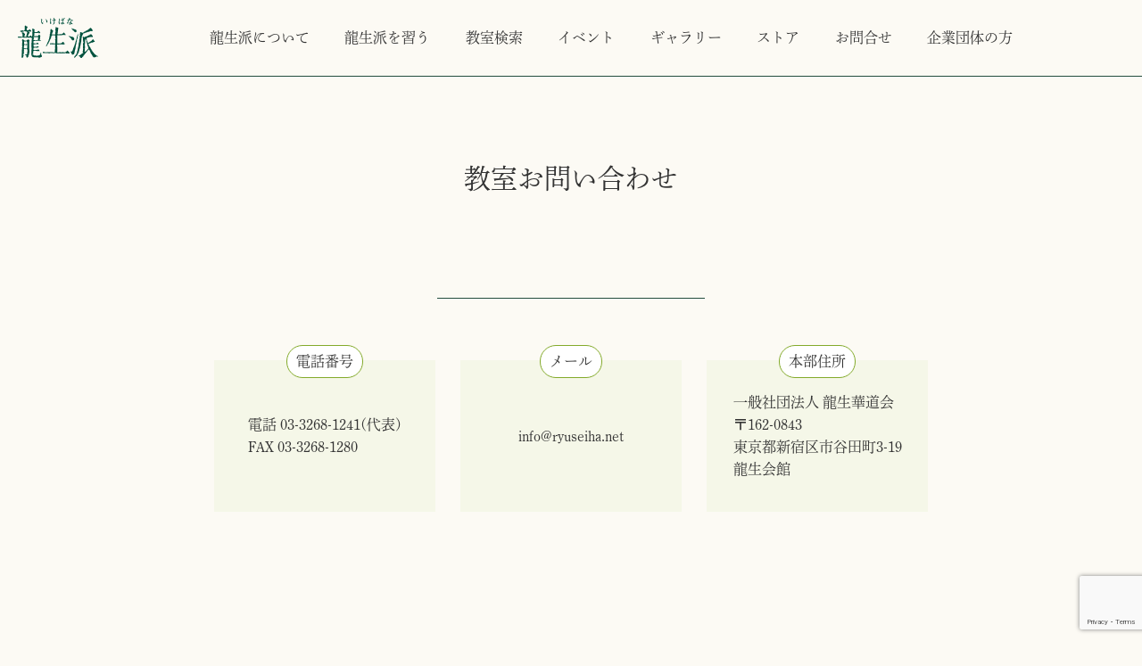

--- FILE ---
content_type: text/html; charset=UTF-8
request_url: https://www.ryuseiha.net/school-contact/?post_id=1228
body_size: 11529
content:
<!DOCTYPE html>
<html dir="ltr" lang="ja" prefix="og: https://ogp.me/ns#">
<head>
<meta charset="UTF-8">
<meta name="viewport" content="width=device-width, user-scalable=yes, maximum-scale=1.6, minimum-scale=1.0">
<meta name="format-detection" content="telephone=no">


<!-- Google tag (gtag.js) -->
<script async src="https://www.googletagmanager.com/gtag/js?id=G-T4JYT4DN4K"></script>
<script>
  window.dataLayer = window.dataLayer || [];
  function gtag(){dataLayer.push(arguments);}
  gtag('js', new Date());

  gtag('config', 'G-T4JYT4DN4K');
</script>

<!-- fav -->
<link rel="icon" type="image/vnd.microsoft.icon" href="https://www.ryuseiha.net/wp-content/themes/mps-themes/assets/images/common/favicon.ico">
<link rel="apple-touch-icon" href="https://www.ryuseiha.net/wp-content/themes/mps-themes/assets/images/common/apple-touch-icon.png">

<!-- css -->
<link rel="stylesheet" href="https://cdnjs.cloudflare.com/ajax/libs/font-awesome/6.1.2/css/all.min.css" integrity="sha512-1sCRPdkRXhBV2PBLUdRb4tMg1w2YPf37qatUFeS7zlBy7jJI8Lf4VHwWfZZfpXtYSLy85pkm9GaYVYMfw5BC1A==" crossorigin="anonymous" referrerpolicy="no-referrer" />
<link rel="stylesheet" href="https://www.ryuseiha.net/wp-content/themes/mps-themes/assets/js/slick/slick.css">
<link rel="stylesheet" href="https://www.ryuseiha.net/wp-content/themes/mps-themes/assets/js/slick/slick-theme.css">
<link rel="stylesheet" href="https://www.ryuseiha.net/wp-content/themes/mps-themes/assets/js/lightbox/lightbox.css">
<link rel="stylesheet" href="https://unpkg.com/scroll-hint@1.1.10/css/scroll-hint.css">

<link rel="stylesheet" href="https://www.ryuseiha.net/wp-content/themes/mps-themes/assets/css/base.css?20260122001214">
<link rel="stylesheet" href="https://www.ryuseiha.net/wp-content/themes/mps-themes/assets/css/common.css?20260122001214">
        <link rel="stylesheet" href="https://www.ryuseiha.net/wp-content/themes/mps-themes/assets/css/layout.css?20260122001214">
<link rel="stylesheet" href="https://www.ryuseiha.net/wp-content/themes/mps-themes/assets/css/add.css?20260122001214">

<!-- font -->
<!-- <script type="text/javascript" src="//webfont.fontplus.jp/accessor/script/fontplus.js?2iiRL~9A9jw%3D&aa=1" charset="utf-8"></script> -->
<script>
  (function(d) {
    var config = {
      kitId: 'kuq4skt',
      scriptTimeout: 3000,
      async: true
    },
    h=d.documentElement,t=setTimeout(function(){h.className=h.className.replace(/\bwf-loading\b/g,"")+" wf-inactive";},config.scriptTimeout),tk=d.createElement("script"),f=false,s=d.getElementsByTagName("script")[0],a;h.className+=" wf-loading";tk.src='https://use.typekit.net/'+config.kitId+'.js';tk.async=true;tk.onload=tk.onreadystatechange=function(){a=this.readyState;if(f||a&&a!="complete"&&a!="loaded")return;f=true;clearTimeout(t);try{Typekit.load(config)}catch(e){}};s.parentNode.insertBefore(tk,s)
  })(document);
</script>


		<!-- All in One SEO 4.9.1.1 - aioseo.com -->
		<title>教室お問い合わせ - いけばな龍生派</title>
	<meta name="description" content="教室お問い合わせ 電話番号 電話 03-3268-1241(代表) FAX 03-3268-1280 メール" />
	<meta name="robots" content="max-image-preview:large" />
	<link rel="canonical" href="https://www.ryuseiha.net/school-contact/" />
	<meta name="generator" content="All in One SEO (AIOSEO) 4.9.1.1" />
		<meta property="og:locale" content="ja_JP" />
		<meta property="og:site_name" content="いけばな龍生派 - 東京都新宿区にある家元教室を中心に全国で龍生派の生け花のレッスンが受けられます。初めての方でも安心して頂ける様、体験レッスンや見学のあるお教室も御座います。龍生華道会のホームページでは月刊誌やグッズの販売も行っております。" />
		<meta property="og:type" content="article" />
		<meta property="og:title" content="教室お問い合わせ - いけばな龍生派" />
		<meta property="og:description" content="教室お問い合わせ 電話番号 電話 03-3268-1241(代表) FAX 03-3268-1280 メール" />
		<meta property="og:url" content="https://www.ryuseiha.net/school-contact/" />
		<meta property="article:published_time" content="2023-08-23T02:15:53+00:00" />
		<meta property="article:modified_time" content="2024-02-08T02:58:45+00:00" />
		<meta property="article:publisher" content="https://www.facebook.com/ikebana.ryuseiha" />
		<meta name="twitter:card" content="summary_large_image" />
		<meta name="twitter:site" content="@ryuseiha" />
		<meta name="twitter:title" content="教室お問い合わせ - いけばな龍生派" />
		<meta name="twitter:description" content="教室お問い合わせ 電話番号 電話 03-3268-1241(代表) FAX 03-3268-1280 メール" />
		<meta name="twitter:creator" content="@ryuseiha" />
		<script type="application/ld+json" class="aioseo-schema">
			{"@context":"https:\/\/schema.org","@graph":[{"@type":"BreadcrumbList","@id":"https:\/\/www.ryuseiha.net\/school-contact\/#breadcrumblist","itemListElement":[{"@type":"ListItem","@id":"https:\/\/www.ryuseiha.net#listItem","position":1,"name":"\u30db\u30fc\u30e0","item":"https:\/\/www.ryuseiha.net","nextItem":{"@type":"ListItem","@id":"https:\/\/www.ryuseiha.net\/school-contact\/#listItem","name":"\u6559\u5ba4\u304a\u554f\u3044\u5408\u308f\u305b"}},{"@type":"ListItem","@id":"https:\/\/www.ryuseiha.net\/school-contact\/#listItem","position":2,"name":"\u6559\u5ba4\u304a\u554f\u3044\u5408\u308f\u305b","previousItem":{"@type":"ListItem","@id":"https:\/\/www.ryuseiha.net#listItem","name":"\u30db\u30fc\u30e0"}}]},{"@type":"Organization","@id":"https:\/\/www.ryuseiha.net\/#organization","name":"\u9f8d\u751f\u6d3e","description":"\u6771\u4eac\u90fd\u65b0\u5bbf\u533a\u306b\u3042\u308b\u5bb6\u5143\u6559\u5ba4\u3092\u4e2d\u5fc3\u306b\u5168\u56fd\u3067\u9f8d\u751f\u6d3e\u306e\u751f\u3051\u82b1\u306e\u30ec\u30c3\u30b9\u30f3\u304c\u53d7\u3051\u3089\u308c\u307e\u3059\u3002\u521d\u3081\u3066\u306e\u65b9\u3067\u3082\u5b89\u5fc3\u3057\u3066\u9802\u3051\u308b\u69d8\u3001\u4f53\u9a13\u30ec\u30c3\u30b9\u30f3\u3084\u898b\u5b66\u306e\u3042\u308b\u304a\u6559\u5ba4\u3082\u5fa1\u5ea7\u3044\u307e\u3059\u3002\u9f8d\u751f\u83ef\u9053\u4f1a\u306e\u30db\u30fc\u30e0\u30da\u30fc\u30b8\u3067\u306f\u6708\u520a\u8a8c\u3084\u30b0\u30c3\u30ba\u306e\u8ca9\u58f2\u3082\u884c\u3063\u3066\u304a\u308a\u307e\u3059\u3002","url":"https:\/\/www.ryuseiha.net\/","telephone":"+81332681241","logo":{"@type":"ImageObject","url":"https:\/\/www.ryuseiha.net\/wp-content\/uploads\/2023\/06\/logo.png","@id":"https:\/\/www.ryuseiha.net\/school-contact\/#organizationLogo","width":500,"height":500},"image":{"@id":"https:\/\/www.ryuseiha.net\/school-contact\/#organizationLogo"},"sameAs":["https:\/\/www.facebook.com\/ikebana.ryuseiha","https:\/\/x.com\/ryuseiha","https:\/\/www.instagram.com\/ryuseiha\/","https:\/\/www.tiktok.com\/@ikebana_ryuseiha","https:\/\/www.pinterest.jp\/ryuseiha","https:\/\/www.youtube.com\/@ryuseiha","https:\/\/ja.wikipedia.org\/wiki\/"]},{"@type":"WebPage","@id":"https:\/\/www.ryuseiha.net\/school-contact\/#webpage","url":"https:\/\/www.ryuseiha.net\/school-contact\/","name":"\u6559\u5ba4\u304a\u554f\u3044\u5408\u308f\u305b - \u3044\u3051\u3070\u306a\u9f8d\u751f\u6d3e","description":"\u6559\u5ba4\u304a\u554f\u3044\u5408\u308f\u305b \u96fb\u8a71\u756a\u53f7 \u96fb\u8a71 03-3268-1241(\u4ee3\u8868) FAX 03-3268-1280 \u30e1\u30fc\u30eb","inLanguage":"ja","isPartOf":{"@id":"https:\/\/www.ryuseiha.net\/#website"},"breadcrumb":{"@id":"https:\/\/www.ryuseiha.net\/school-contact\/#breadcrumblist"},"datePublished":"2023-08-23T11:15:53+09:00","dateModified":"2024-02-08T11:58:45+09:00"},{"@type":"WebSite","@id":"https:\/\/www.ryuseiha.net\/#website","url":"https:\/\/www.ryuseiha.net\/","name":"\u3044\u3051\u3070\u306a\u9f8d\u751f\u6d3e","description":"\u6771\u4eac\u90fd\u65b0\u5bbf\u533a\u306b\u3042\u308b\u5bb6\u5143\u6559\u5ba4\u3092\u4e2d\u5fc3\u306b\u5168\u56fd\u3067\u9f8d\u751f\u6d3e\u306e\u751f\u3051\u82b1\u306e\u30ec\u30c3\u30b9\u30f3\u304c\u53d7\u3051\u3089\u308c\u307e\u3059\u3002\u521d\u3081\u3066\u306e\u65b9\u3067\u3082\u5b89\u5fc3\u3057\u3066\u9802\u3051\u308b\u69d8\u3001\u4f53\u9a13\u30ec\u30c3\u30b9\u30f3\u3084\u898b\u5b66\u306e\u3042\u308b\u304a\u6559\u5ba4\u3082\u5fa1\u5ea7\u3044\u307e\u3059\u3002\u9f8d\u751f\u83ef\u9053\u4f1a\u306e\u30db\u30fc\u30e0\u30da\u30fc\u30b8\u3067\u306f\u6708\u520a\u8a8c\u3084\u30b0\u30c3\u30ba\u306e\u8ca9\u58f2\u3082\u884c\u3063\u3066\u304a\u308a\u307e\u3059\u3002","inLanguage":"ja","publisher":{"@id":"https:\/\/www.ryuseiha.net\/#organization"}}]}
		</script>
		<!-- All in One SEO -->

<link rel='dns-prefetch' href='//www.google.com' />
<script type="text/javascript">
/* <![CDATA[ */
window._wpemojiSettings = {"baseUrl":"https:\/\/s.w.org\/images\/core\/emoji\/15.0.3\/72x72\/","ext":".png","svgUrl":"https:\/\/s.w.org\/images\/core\/emoji\/15.0.3\/svg\/","svgExt":".svg","source":{"concatemoji":"https:\/\/www.ryuseiha.net\/wp-includes\/js\/wp-emoji-release.min.js"}};
/*! This file is auto-generated */
!function(i,n){var o,s,e;function c(e){try{var t={supportTests:e,timestamp:(new Date).valueOf()};sessionStorage.setItem(o,JSON.stringify(t))}catch(e){}}function p(e,t,n){e.clearRect(0,0,e.canvas.width,e.canvas.height),e.fillText(t,0,0);var t=new Uint32Array(e.getImageData(0,0,e.canvas.width,e.canvas.height).data),r=(e.clearRect(0,0,e.canvas.width,e.canvas.height),e.fillText(n,0,0),new Uint32Array(e.getImageData(0,0,e.canvas.width,e.canvas.height).data));return t.every(function(e,t){return e===r[t]})}function u(e,t,n){switch(t){case"flag":return n(e,"\ud83c\udff3\ufe0f\u200d\u26a7\ufe0f","\ud83c\udff3\ufe0f\u200b\u26a7\ufe0f")?!1:!n(e,"\ud83c\uddfa\ud83c\uddf3","\ud83c\uddfa\u200b\ud83c\uddf3")&&!n(e,"\ud83c\udff4\udb40\udc67\udb40\udc62\udb40\udc65\udb40\udc6e\udb40\udc67\udb40\udc7f","\ud83c\udff4\u200b\udb40\udc67\u200b\udb40\udc62\u200b\udb40\udc65\u200b\udb40\udc6e\u200b\udb40\udc67\u200b\udb40\udc7f");case"emoji":return!n(e,"\ud83d\udc26\u200d\u2b1b","\ud83d\udc26\u200b\u2b1b")}return!1}function f(e,t,n){var r="undefined"!=typeof WorkerGlobalScope&&self instanceof WorkerGlobalScope?new OffscreenCanvas(300,150):i.createElement("canvas"),a=r.getContext("2d",{willReadFrequently:!0}),o=(a.textBaseline="top",a.font="600 32px Arial",{});return e.forEach(function(e){o[e]=t(a,e,n)}),o}function t(e){var t=i.createElement("script");t.src=e,t.defer=!0,i.head.appendChild(t)}"undefined"!=typeof Promise&&(o="wpEmojiSettingsSupports",s=["flag","emoji"],n.supports={everything:!0,everythingExceptFlag:!0},e=new Promise(function(e){i.addEventListener("DOMContentLoaded",e,{once:!0})}),new Promise(function(t){var n=function(){try{var e=JSON.parse(sessionStorage.getItem(o));if("object"==typeof e&&"number"==typeof e.timestamp&&(new Date).valueOf()<e.timestamp+604800&&"object"==typeof e.supportTests)return e.supportTests}catch(e){}return null}();if(!n){if("undefined"!=typeof Worker&&"undefined"!=typeof OffscreenCanvas&&"undefined"!=typeof URL&&URL.createObjectURL&&"undefined"!=typeof Blob)try{var e="postMessage("+f.toString()+"("+[JSON.stringify(s),u.toString(),p.toString()].join(",")+"));",r=new Blob([e],{type:"text/javascript"}),a=new Worker(URL.createObjectURL(r),{name:"wpTestEmojiSupports"});return void(a.onmessage=function(e){c(n=e.data),a.terminate(),t(n)})}catch(e){}c(n=f(s,u,p))}t(n)}).then(function(e){for(var t in e)n.supports[t]=e[t],n.supports.everything=n.supports.everything&&n.supports[t],"flag"!==t&&(n.supports.everythingExceptFlag=n.supports.everythingExceptFlag&&n.supports[t]);n.supports.everythingExceptFlag=n.supports.everythingExceptFlag&&!n.supports.flag,n.DOMReady=!1,n.readyCallback=function(){n.DOMReady=!0}}).then(function(){return e}).then(function(){var e;n.supports.everything||(n.readyCallback(),(e=n.source||{}).concatemoji?t(e.concatemoji):e.wpemoji&&e.twemoji&&(t(e.twemoji),t(e.wpemoji)))}))}((window,document),window._wpemojiSettings);
/* ]]> */
</script>
<link rel='stylesheet' id='mw-wp-form-css' href='https://www.ryuseiha.net/wp-content/plugins/mw-wp-form/css/style.css' type='text/css' media='all' />
<style id='wp-emoji-styles-inline-css' type='text/css'>

	img.wp-smiley, img.emoji {
		display: inline !important;
		border: none !important;
		box-shadow: none !important;
		height: 1em !important;
		width: 1em !important;
		margin: 0 0.07em !important;
		vertical-align: -0.1em !important;
		background: none !important;
		padding: 0 !important;
	}
</style>
<link rel='stylesheet' id='wp-block-library-css' href='https://www.ryuseiha.net/wp-includes/css/dist/block-library/style.min.css' type='text/css' media='all' />
<link rel='stylesheet' id='aioseo/css/src/vue/standalone/blocks/table-of-contents/global.scss-css' href='https://www.ryuseiha.net/wp-content/plugins/all-in-one-seo-pack/dist/Lite/assets/css/table-of-contents/global.e90f6d47.css' type='text/css' media='all' />
<style id='classic-theme-styles-inline-css' type='text/css'>
/*! This file is auto-generated */
.wp-block-button__link{color:#fff;background-color:#32373c;border-radius:9999px;box-shadow:none;text-decoration:none;padding:calc(.667em + 2px) calc(1.333em + 2px);font-size:1.125em}.wp-block-file__button{background:#32373c;color:#fff;text-decoration:none}
</style>
<style id='global-styles-inline-css' type='text/css'>
:root{--wp--preset--aspect-ratio--square: 1;--wp--preset--aspect-ratio--4-3: 4/3;--wp--preset--aspect-ratio--3-4: 3/4;--wp--preset--aspect-ratio--3-2: 3/2;--wp--preset--aspect-ratio--2-3: 2/3;--wp--preset--aspect-ratio--16-9: 16/9;--wp--preset--aspect-ratio--9-16: 9/16;--wp--preset--color--black: #000000;--wp--preset--color--cyan-bluish-gray: #abb8c3;--wp--preset--color--white: #ffffff;--wp--preset--color--pale-pink: #f78da7;--wp--preset--color--vivid-red: #cf2e2e;--wp--preset--color--luminous-vivid-orange: #ff6900;--wp--preset--color--luminous-vivid-amber: #fcb900;--wp--preset--color--light-green-cyan: #7bdcb5;--wp--preset--color--vivid-green-cyan: #00d084;--wp--preset--color--pale-cyan-blue: #8ed1fc;--wp--preset--color--vivid-cyan-blue: #0693e3;--wp--preset--color--vivid-purple: #9b51e0;--wp--preset--gradient--vivid-cyan-blue-to-vivid-purple: linear-gradient(135deg,rgba(6,147,227,1) 0%,rgb(155,81,224) 100%);--wp--preset--gradient--light-green-cyan-to-vivid-green-cyan: linear-gradient(135deg,rgb(122,220,180) 0%,rgb(0,208,130) 100%);--wp--preset--gradient--luminous-vivid-amber-to-luminous-vivid-orange: linear-gradient(135deg,rgba(252,185,0,1) 0%,rgba(255,105,0,1) 100%);--wp--preset--gradient--luminous-vivid-orange-to-vivid-red: linear-gradient(135deg,rgba(255,105,0,1) 0%,rgb(207,46,46) 100%);--wp--preset--gradient--very-light-gray-to-cyan-bluish-gray: linear-gradient(135deg,rgb(238,238,238) 0%,rgb(169,184,195) 100%);--wp--preset--gradient--cool-to-warm-spectrum: linear-gradient(135deg,rgb(74,234,220) 0%,rgb(151,120,209) 20%,rgb(207,42,186) 40%,rgb(238,44,130) 60%,rgb(251,105,98) 80%,rgb(254,248,76) 100%);--wp--preset--gradient--blush-light-purple: linear-gradient(135deg,rgb(255,206,236) 0%,rgb(152,150,240) 100%);--wp--preset--gradient--blush-bordeaux: linear-gradient(135deg,rgb(254,205,165) 0%,rgb(254,45,45) 50%,rgb(107,0,62) 100%);--wp--preset--gradient--luminous-dusk: linear-gradient(135deg,rgb(255,203,112) 0%,rgb(199,81,192) 50%,rgb(65,88,208) 100%);--wp--preset--gradient--pale-ocean: linear-gradient(135deg,rgb(255,245,203) 0%,rgb(182,227,212) 50%,rgb(51,167,181) 100%);--wp--preset--gradient--electric-grass: linear-gradient(135deg,rgb(202,248,128) 0%,rgb(113,206,126) 100%);--wp--preset--gradient--midnight: linear-gradient(135deg,rgb(2,3,129) 0%,rgb(40,116,252) 100%);--wp--preset--font-size--small: 13px;--wp--preset--font-size--medium: 20px;--wp--preset--font-size--large: 36px;--wp--preset--font-size--x-large: 42px;--wp--preset--spacing--20: 0.44rem;--wp--preset--spacing--30: 0.67rem;--wp--preset--spacing--40: 1rem;--wp--preset--spacing--50: 1.5rem;--wp--preset--spacing--60: 2.25rem;--wp--preset--spacing--70: 3.38rem;--wp--preset--spacing--80: 5.06rem;--wp--preset--shadow--natural: 6px 6px 9px rgba(0, 0, 0, 0.2);--wp--preset--shadow--deep: 12px 12px 50px rgba(0, 0, 0, 0.4);--wp--preset--shadow--sharp: 6px 6px 0px rgba(0, 0, 0, 0.2);--wp--preset--shadow--outlined: 6px 6px 0px -3px rgba(255, 255, 255, 1), 6px 6px rgba(0, 0, 0, 1);--wp--preset--shadow--crisp: 6px 6px 0px rgba(0, 0, 0, 1);}:where(.is-layout-flex){gap: 0.5em;}:where(.is-layout-grid){gap: 0.5em;}body .is-layout-flex{display: flex;}.is-layout-flex{flex-wrap: wrap;align-items: center;}.is-layout-flex > :is(*, div){margin: 0;}body .is-layout-grid{display: grid;}.is-layout-grid > :is(*, div){margin: 0;}:where(.wp-block-columns.is-layout-flex){gap: 2em;}:where(.wp-block-columns.is-layout-grid){gap: 2em;}:where(.wp-block-post-template.is-layout-flex){gap: 1.25em;}:where(.wp-block-post-template.is-layout-grid){gap: 1.25em;}.has-black-color{color: var(--wp--preset--color--black) !important;}.has-cyan-bluish-gray-color{color: var(--wp--preset--color--cyan-bluish-gray) !important;}.has-white-color{color: var(--wp--preset--color--white) !important;}.has-pale-pink-color{color: var(--wp--preset--color--pale-pink) !important;}.has-vivid-red-color{color: var(--wp--preset--color--vivid-red) !important;}.has-luminous-vivid-orange-color{color: var(--wp--preset--color--luminous-vivid-orange) !important;}.has-luminous-vivid-amber-color{color: var(--wp--preset--color--luminous-vivid-amber) !important;}.has-light-green-cyan-color{color: var(--wp--preset--color--light-green-cyan) !important;}.has-vivid-green-cyan-color{color: var(--wp--preset--color--vivid-green-cyan) !important;}.has-pale-cyan-blue-color{color: var(--wp--preset--color--pale-cyan-blue) !important;}.has-vivid-cyan-blue-color{color: var(--wp--preset--color--vivid-cyan-blue) !important;}.has-vivid-purple-color{color: var(--wp--preset--color--vivid-purple) !important;}.has-black-background-color{background-color: var(--wp--preset--color--black) !important;}.has-cyan-bluish-gray-background-color{background-color: var(--wp--preset--color--cyan-bluish-gray) !important;}.has-white-background-color{background-color: var(--wp--preset--color--white) !important;}.has-pale-pink-background-color{background-color: var(--wp--preset--color--pale-pink) !important;}.has-vivid-red-background-color{background-color: var(--wp--preset--color--vivid-red) !important;}.has-luminous-vivid-orange-background-color{background-color: var(--wp--preset--color--luminous-vivid-orange) !important;}.has-luminous-vivid-amber-background-color{background-color: var(--wp--preset--color--luminous-vivid-amber) !important;}.has-light-green-cyan-background-color{background-color: var(--wp--preset--color--light-green-cyan) !important;}.has-vivid-green-cyan-background-color{background-color: var(--wp--preset--color--vivid-green-cyan) !important;}.has-pale-cyan-blue-background-color{background-color: var(--wp--preset--color--pale-cyan-blue) !important;}.has-vivid-cyan-blue-background-color{background-color: var(--wp--preset--color--vivid-cyan-blue) !important;}.has-vivid-purple-background-color{background-color: var(--wp--preset--color--vivid-purple) !important;}.has-black-border-color{border-color: var(--wp--preset--color--black) !important;}.has-cyan-bluish-gray-border-color{border-color: var(--wp--preset--color--cyan-bluish-gray) !important;}.has-white-border-color{border-color: var(--wp--preset--color--white) !important;}.has-pale-pink-border-color{border-color: var(--wp--preset--color--pale-pink) !important;}.has-vivid-red-border-color{border-color: var(--wp--preset--color--vivid-red) !important;}.has-luminous-vivid-orange-border-color{border-color: var(--wp--preset--color--luminous-vivid-orange) !important;}.has-luminous-vivid-amber-border-color{border-color: var(--wp--preset--color--luminous-vivid-amber) !important;}.has-light-green-cyan-border-color{border-color: var(--wp--preset--color--light-green-cyan) !important;}.has-vivid-green-cyan-border-color{border-color: var(--wp--preset--color--vivid-green-cyan) !important;}.has-pale-cyan-blue-border-color{border-color: var(--wp--preset--color--pale-cyan-blue) !important;}.has-vivid-cyan-blue-border-color{border-color: var(--wp--preset--color--vivid-cyan-blue) !important;}.has-vivid-purple-border-color{border-color: var(--wp--preset--color--vivid-purple) !important;}.has-vivid-cyan-blue-to-vivid-purple-gradient-background{background: var(--wp--preset--gradient--vivid-cyan-blue-to-vivid-purple) !important;}.has-light-green-cyan-to-vivid-green-cyan-gradient-background{background: var(--wp--preset--gradient--light-green-cyan-to-vivid-green-cyan) !important;}.has-luminous-vivid-amber-to-luminous-vivid-orange-gradient-background{background: var(--wp--preset--gradient--luminous-vivid-amber-to-luminous-vivid-orange) !important;}.has-luminous-vivid-orange-to-vivid-red-gradient-background{background: var(--wp--preset--gradient--luminous-vivid-orange-to-vivid-red) !important;}.has-very-light-gray-to-cyan-bluish-gray-gradient-background{background: var(--wp--preset--gradient--very-light-gray-to-cyan-bluish-gray) !important;}.has-cool-to-warm-spectrum-gradient-background{background: var(--wp--preset--gradient--cool-to-warm-spectrum) !important;}.has-blush-light-purple-gradient-background{background: var(--wp--preset--gradient--blush-light-purple) !important;}.has-blush-bordeaux-gradient-background{background: var(--wp--preset--gradient--blush-bordeaux) !important;}.has-luminous-dusk-gradient-background{background: var(--wp--preset--gradient--luminous-dusk) !important;}.has-pale-ocean-gradient-background{background: var(--wp--preset--gradient--pale-ocean) !important;}.has-electric-grass-gradient-background{background: var(--wp--preset--gradient--electric-grass) !important;}.has-midnight-gradient-background{background: var(--wp--preset--gradient--midnight) !important;}.has-small-font-size{font-size: var(--wp--preset--font-size--small) !important;}.has-medium-font-size{font-size: var(--wp--preset--font-size--medium) !important;}.has-large-font-size{font-size: var(--wp--preset--font-size--large) !important;}.has-x-large-font-size{font-size: var(--wp--preset--font-size--x-large) !important;}
:where(.wp-block-post-template.is-layout-flex){gap: 1.25em;}:where(.wp-block-post-template.is-layout-grid){gap: 1.25em;}
:where(.wp-block-columns.is-layout-flex){gap: 2em;}:where(.wp-block-columns.is-layout-grid){gap: 2em;}
:root :where(.wp-block-pullquote){font-size: 1.5em;line-height: 1.6;}
</style>
<link rel='stylesheet' id='usces_default_css-css' href='https://www.ryuseiha.net/wp-content/plugins/usc-e-shop/css/usces_default.css' type='text/css' media='all' />
<link rel='stylesheet' id='dashicons-css' href='https://www.ryuseiha.net/wp-includes/css/dashicons.min.css' type='text/css' media='all' />
<link rel='stylesheet' id='usces_cart_css-css' href='https://www.ryuseiha.net/wp-content/plugins/usc-e-shop/css/usces_cart.css' type='text/css' media='all' />
<script type="text/javascript" src="https://www.ryuseiha.net/wp-includes/js/jquery/jquery.min.js" id="jquery-core-js"></script>
<script type="text/javascript" src="https://www.ryuseiha.net/wp-includes/js/jquery/jquery-migrate.min.js" id="jquery-migrate-js"></script>
<link rel="https://api.w.org/" href="https://www.ryuseiha.net/wp-json/" /><link rel="alternate" title="JSON" type="application/json" href="https://www.ryuseiha.net/wp-json/wp/v2/pages/2525" /><link rel="EditURI" type="application/rsd+xml" title="RSD" href="https://www.ryuseiha.net/xmlrpc.php?rsd" />
<link rel="alternate" title="oEmbed (JSON)" type="application/json+oembed" href="https://www.ryuseiha.net/wp-json/oembed/1.0/embed?url=https%3A%2F%2Fwww.ryuseiha.net%2Fschool-contact%2F" />
<link rel="alternate" title="oEmbed (XML)" type="text/xml+oembed" href="https://www.ryuseiha.net/wp-json/oembed/1.0/embed?url=https%3A%2F%2Fwww.ryuseiha.net%2Fschool-contact%2F&#038;format=xml" />
</head>

<body data-rsssl=1 >

<header class="cmnhead ">
  <div class="heeadinner flexbox3">
    <h1 class="logo">
      <a href="https://www.ryuseiha.net/">
        <img src="https://www.ryuseiha.net/wp-content/themes/mps-themes/assets/images/common/logo.svg" alt="東京都 新宿区 飯田橋 生け花 華道 龍生 龍生派 龍生華道会">
      </a>
    </h1>
    <nav class="cmn-menu-nav">
      <div class="cmn-menu-list cmn-menu-list1">
        <ul class="flexbox1">
          <li class="cmn-menu-item haschild " id="cmnmega1hasc1">
            <a href="javascript:void(0)" class="cmnmenulink" >龍生派について</a>
            <div id="cmnmega1c1" class="cmnmegabox">
              <ul class="cmn-mega cmn-mega1">
                <li class=""><a href="https://www.ryuseiha.net/concept/">コンセプト</a></li>
                <li class=""><a href="https://www.ryuseiha.net/learn/">龍生派で学べるいけばな</a></li>
                <li class=""><a href="https://www.ryuseiha.net/history/">流派の歴史</a></li>
                <li class=""><a href="https://www.ryuseiha.net/activity/">活動内容</a></li>
                <li class=""><a href="https://www.ryuseiha.net/about-ryusei-kaikan/">龍生会館について</a></li>
              </ul>
            </div>
          </li>
          <li class="cmn-menu-item haschild " id="cmnmega1hasc2">
            <a href="javascript:void(0)" class="cmnmenulink" >龍生派を習う</a>
            <div id="cmnmega1c2" class="cmnmegabox">
              <ul class="cmn-mega cmn-mega2" >
                <li class=""><a href="https://www.ryuseiha.net/beginners-guide/">初めての方へ</a></li>
                <li class=""><a href="https://www.ryuseiha.net/junior-course/">ジュニアコース</a></li>
                <li class=""><a href="https://www.ryuseiha.net/study/">研究会案内</a></li>
                <li class=""><a href="https://www.ryuseiha.net/hibika-course/">ひびか</a></li>
              </ul>
            </div>
          </li>
          <li class="cmn-menu-item "><a href="https://www.ryuseiha.net/school-search/" class="cmnmenulink">教室検索</a></li>
          <li class="cmn-menu-item "><a href="https://www.ryuseiha.net/latest-event/" class="cmnmenulink">イベント</a></li>
          <li class="cmn-menu-item "><a href="https://www.ryuseiha.net/gallery/" class="cmnmenulink">ギャラリー</a></li>
          <li class="cmn-menu-item "><a href="https://www.ryuseiha.net/onlinestore/" class="cmnmenulink">ストア</a></li>
          <!-- <li class="cmn-menu-item"><a href="https://www.ryuseiha.net/#topaccess" class="cmnmenulink">アクセス</a></li> -->
          <li class="cmn-menu-item haschild " id="cmnmega1hasc4">
            <a href="javascript:void(0)" class="cmnmenulink" >お問合せ</a>
            <div id="cmnmega1c4" class="cmnmegabox">
              <ul class="cmn-mega cmn-mega4" >
                <li class=""><a href="https://www.ryuseiha.net/#topaccess">本部アクセス</a></li>
                <li class=""><a href="https://www.ryuseiha.net/faq/">よくあるご質問</a></li>
                <li class=""><a href="https://www.ryuseiha.net/contact/">お問い合わせ</a></li>
              </ul>
            </div>
          </li>
          <li class="cmn-menu-item haschild " id="cmnmega1hasc3">
            <a href="javascript:void(0)" class="cmnmenulink">企業団体の方</a>
            <div id="cmnmega1c3" class="cmnmegabox">
              <ul class="cmn-mega cmn-mega3" >
                <li class=""><a href="https://www.ryuseiha.net/training/">学校・企業研修</a></li>
                <li class=""><a href="https://www.ryuseiha.net/decorated-flowers/">飾り花</a></li>
                <li><a href="https://www.locationbox.metro.tokyo.lg.jp/catalog/detail.html?pdid=1646" target="_brank" rel="noopener noreferrer">会館ロケ使用</a></li>
                <li class=""><a href="https://www.ryuseiha.net/sponsor/">賛助会員</a></li>
              </ul>
            </div>
          </li>
        </ul>
      </div>
    </nav>
  </div>
  <!--  -->
</header>
<header class="sphead">
  <!--  -->
  <div class="sphead-inner">
    <div class="spbtn"><span></span><span></span><span></span></div>
    <nav class="spnab">
      <div class="spinab">
        <h1 class="logo">
          <a href="https://www.ryuseiha.net/">
            <img src="https://www.ryuseiha.net/wp-content/themes/mps-themes/assets/images/common/logo.svg" alt="いけばな龍生派 ロゴ">
          </a>
        </h1>
        <ul class="spmenu-list">
          <li class="spmenuitem hasspchild">
            <a href="javascript:void(0)" class="spparent spparent1" >龍生派について</a>
            <div class="spmenu-child spmcd1">
              <ul class="">
                <li class="spmenuitem "><a href="https://www.ryuseiha.net/concept/">コンセプト</a></li>
                <li class="spmenuitem "><a href="https://www.ryuseiha.net/learn/">龍生派で学べるいけばな</a></li>
                <li class="spmenuitem "><a href="https://www.ryuseiha.net/history/">流派の歴史</a></li>
                <li class="spmenuitem "><a href="https://www.ryuseiha.net/activity/">活動内容</a></li>
                <li class="spmenuitem "><a href="https://www.ryuseiha.net/about-ryusei-kaikan/">龍生会館について</a></li>
              </ul>
            </div>
          </li>
          <li class="spmenuitem hasspchild">
            <a href="javascript:void(0)" class="spparent spparent2" >龍生派を習う</a>
            <div class="spmenu-child spmcd2">
              <ul class="" >
                <li class="spmenuitem "><a href="https://www.ryuseiha.net/beginners-guide/">初めての方へ</a></li>
                <li class="spmenuitem "><a href="https://www.ryuseiha.net/junior-course/">ジュニアコース</a></li>
                <li class="spmenuitem "><a href="https://www.ryuseiha.net/study/">研究会案内</a></li>
                <li class="spmenuitem "><a href="https://www.ryuseiha.net/hibika-course/">ひびか</a></li>
              </ul>
            </div>
          </li>
          <li class="spmenuitem "><a href="https://www.ryuseiha.net/school-search/" class="">全国教室検索</a></li>
          <li class="spmenuitem "><a href="https://www.ryuseiha.net/latest-event/" class="">イベント</a></li>
          <li class="spmenuitem "><a href="https://www.ryuseiha.net/gallery/" class="">ギャラリー</a></li>
                    <li class="spmenuitem "><a href="https://www.ryuseiha.net/onlinestore/" class="">オンラインストア</a></li>
                    <!-- <li class="spmenuitem"><a href="https://www.ryuseiha.net/#topaccess" class="">アクセス</a></li> -->
          <li class="spmenuitem hasspchild">
            <a href="javascript:void(0)" class="spparent spparent4" >お問い合わせ</a>
            <div class="spmenu-child spmcd4">
              <ul class="" >
                <li class="spmenuitem "><a href="https://www.ryuseiha.net/#topaccess">本部アクセス</a></li>
                <li class="spmenuitem "><a href="https://www.ryuseiha.net/faq/">よくあるご質問</a></li>
                <li class="spmenuitem "><a href="https://www.ryuseiha.net/contact/">お問い合わせ</a></li>
              </ul>
            </div>
          </li>
          <li class="spmenuitem hasspchild">
            <a href="javascript:void(0)" class="spparent spparent3">企業団体の方へ</a>
            <div class="spmenu-child spmcd3">
              <ul class="" >
                <li class="spmenuitem "><a href="https://www.ryuseiha.net/training/">学校・企業研修</a></li>
                <li class="spmenuitem "><a href="https://www.ryuseiha.net/decorated-flowers/">飾り花</a></li>
                <li class="spmenuitem"><a href="https://www.locationbox.metro.tokyo.lg.jp/catalog/detail.html?pdid=1646" target="_brank" rel="noopener noreferrer">会館ロケ使用</a></li>
                <li class="spmenuitem "><a href="https://www.ryuseiha.net/sponsor/">賛助会員</a></li>
              </ul>
            </div>
          </li>
        </ul>
      </div>
    </nav>
  </div>
</header>
<div class="cmn-pagetitle">
  <div class="cmn-breadcrumb">
    <div class="inner1" typeof="BreadcrumbList" vocab="https://schema.org/">
      <!-- Breadcrumb NavXT 7.5.0 -->
<span property="itemListElement" typeof="ListItem"><a property="item" typeof="WebPage" title="Go to いけばな龍生派." href="https://www.ryuseiha.net" class="home" ><span property="name"><img src="https://www.ryuseiha.net/wp-content/themes/mps-themes/assets/images/common/homeicon.svg" alt="home" class="bchome"></span></a><meta property="position" content="1"></span> &gt; <span property="itemListElement" typeof="ListItem"><span property="name" class="post post-page current-item">教室お問い合わせ</span><meta property="url" content="https://www.ryuseiha.net/school-contact/"><meta property="position" content="2"></span>    </div>
  </div>
</div>



<main class="cmn-main">
          <section class="page-sec page-sec1 sec-contact sec-contact1">
  <div class="inner1">
    <div class="pagettl1">
      <h2>教室お問い合わせ</h2>
    </div>
  </div>
</section>

<section class="page-sec page-sec2 sec-contact sec-contact2">
  <div class="inner2">
    <div class="flexbox4">
      <div class="fbox fbox flexbox9">
        <h3>電話番号</h3>
        <p>
          <a href="tel:03-3268-1241">電話 03-3268-1241(代表)</a><br>
          FAX 03-3268-1280
        </p>
      </div>
      <div class="fbox flexbox9">
        <h3>メール</h3>
        <p >info@ryuseiha.net</p>
        <!-- class="contelnum" -->
      </div>
      <div class="fbox flexbox9">
        <h3>本部住所</h3>
        <p>
          一般社団法人 龍生華道会<br>
          〒162-0843<br>
          東京都新宿区市谷田町3-19<br>
          龍生会館
        </p>
      </div>
    </div>
  </div>
</section>

<section class="page-sec page-sec2 sec-contact sec-contact3">
  <div class="inner1">
    <div class="pagesubttl1">
      <h3>お問い合わせフォーム</h3>
    </div>
    <div id="mw_wp_form_mw-wp-form-2497" class="mw_wp_form mw_wp_form_input  ">
					<form method="post" action="" enctype="multipart/form-data"><div class="formbox">
    <dl>
        <dt>教室名</dt>
        <dd>
            <div class="input-txt">
<input readonly type="text" name="schoolname" size="60" value="本郷生花同好会" />
</div>
        </dd>
    </dl>
    <dl>
        <dt>講師名</dt>
        <dd>
            <div class="input-txt">
<input readonly type="text" name="teacher" size="60" value="菊池光月" />
</div>
        </dd>
    </dl>
    <dl>
        <dt>お名前<span class="fred">(必須)</span></dt>
        <dd>
            <div class="input-txt">
<input type="text" name="name" size="60" value="" placeholder="例）龍生太郎" />
</div>
        </dd>
    </dl>
    <dl>
        <dt>メールアドレス<span class="fred">(必須)</span></dt>
        <dd>
            <div class="input-txt">
<input type="text" name="mail" size="60" value="" placeholder="例）info@ryuseiha.net" />
</div>
        </dd>
    </dl>
    <dl>
        <dt>メールアドレス確認用<span class="fred">(必須)</span></dt>
        <dd>
            <div class="input-txt">
<input type="text" name="mail2" size="60" value="" placeholder="上記メールアドレスを再度入力してください。" />
</div>
        </dd>
    </dl>
    <dl>
        <dt>電話番号<span class="fred">(必須)</span></dt>
        <dd>
            <div class="input-txt">
<input type="text" name="tel" size="60" value="" placeholder="例）03-3268-1241" />
</div>
        </dd>
    </dl>
    <dl>
        <dt>郵便番号</dt>
        <dd>
            <div class="input-txt">
<input type="text" name="zip" size="60" value="" placeholder="例）162-0843" />
</div>
        </dd>
    </dl>
    <dl>
        <dt>ご住所</dt>
        <dd>
            <div class="input-txt">
<input type="text" name="address" size="60" value="" placeholder="例）東京都新宿区市谷田町3-19" />
</div>
        </dd>
    </dl>
    <dl>
        <dt>お問い合わせ内容<span class="fred">(必須)</span></dt>
        <dd>
            <div class="input-txtarea">
<textarea name="comment" cols="50" rows="5" ></textarea>
</div>
        </dd>
    </dl>
</div>

<input type="hidden" name="school_id" value="0381" />


<input type="hidden" name="teacher_id" value="001417" />


<input type="hidden" name="s_mail" value="" />



<div class="formtxt">
    <div class="inbox">
        <p>
            本フォームよりご入力いただいた情報は、龍生華道会で責任を持って管理し、お客様への情報提供等のために利用させていただきます。<br>
            第三者への情報の提供、あるいは譲渡は行いません。
        </p>
        <p>お問い合わせ内容は、龍生華道会事務局宛、教室運営者宛に送信されます。</p>
    </div>
    <div class="inbox">
        <p style="color:red">
            送信確認メールや返信メールが迷惑フォルダに振り分けられる場合がございます。<br>
            お手数ですが、送信確認メールが届かないと思われる場合は、ご確認ください。
        </p>
    </div>
</div>

<div class="input-submit">
    <div class="morebtn frombtn1 frombtnback">
        <div class="formb nowborder borderlinks">
            <span class="sqbox sqbox1">
                <span class="sqborder1"></span>
                <span class="sqborder2"></span>
                <span class="sqborder3"></span>
                <span class="sqborder4"></span>
            </span>
            <span class="sqbox sqboxin sqbox2">
                <span class="sqborder1"></span>
                <span class="sqborder2"></span>
                <span class="sqborder3"></span>
                <span class="sqborder4"></span>
            </span>
            <span class="sqbox sqbox3">
                <span class="sqborder1"></span>
                <span class="sqborder2"></span>
                <span class="sqborder3"></span>
                <span class="sqborder4"></span>
            </span>
            <span class="sqbox sqboxin sqbox4">
                <span class="sqborder1"></span>
                <span class="sqborder2"></span>
                <span class="sqborder3"></span>
                <span class="sqborder4"></span>
            </span>
            
        </div>
    </div>
    <div class="morebtn frombtn1 frombtngo">
        <div class="formb nowborder borderlinks">
            <span class="sqbox sqbox1">
                <span class="sqborder1"></span>
                <span class="sqborder2"></span>
                <span class="sqborder3"></span>
                <span class="sqborder4"></span>
            </span>
            <span class="sqbox sqboxin sqbox2">
                <span class="sqborder1"></span>
                <span class="sqborder2"></span>
                <span class="sqborder3"></span>
                <span class="sqborder4"></span>
            </span>
            <span class="sqbox sqbox3">
                <span class="sqborder1"></span>
                <span class="sqborder2"></span>
                <span class="sqborder3"></span>
                <span class="sqborder4"></span>
            </span>
            <span class="sqbox sqboxin sqbox4">
                <span class="sqborder1"></span>
                <span class="sqborder2"></span>
                <span class="sqborder3"></span>
                <span class="sqborder4"></span>
            </span>
            
<input type="submit" name="submitConfirm" value="お問い合わせ内容確認" />

        </div>
    </div>
</div>

<input type="hidden" name="recaptcha-v3" value="" />

<input type="hidden" name="mw-wp-form-form-id" value="2497" /><input type="hidden" name="mw_wp_form_token" value="90f108e0aa109e0b8c97cc6c67c64cc815234be32c899a5be86811b49c0a19b1" /></form>
				<!-- end .mw_wp_form --></div>
  </div>
</section>          </main>


<!-- /.contents-wrapper --></div>

    <div class="sidebtn" id="taikensidebtn">
    <a href="https://www.ryuseiha.net/school-search" class="flex">
    <!-- <a href="https://www.ryuseiha.net/taikenschool-list/#searchresult" class="flex"> -->
      <img src="https://www.ryuseiha.net/wp-content/themes/mps-themes/assets/images/common/ryumonw.svg" alt="体験教室実施中 龍紋 ロゴ white">
      <p>体験教室実施中</p>
    </a>
  </div>
  
<footer class="cmnfot ">
  <div class="inner1">

    <div class="fotlogo">
      <a href="https://www.ryuseiha.net/"><img src="https://www.ryuseiha.net/wp-content/themes/mps-themes/assets/images/common/logo.svg" alt="いけばな龍生派 ロゴ"></a>
    </div>
    <div class="fotsns">
      <ul class="flexbox3">
        <li>
          <a href="https://www.instagram.com/ryuseiha/" target="_brank" rel="noopener noreferrer"><i class="fa-brands fa-instagram"></i>Instagram</a>
        </li>
        <li>
          <a href="https://www.facebook.com/ikebana.ryuseiha/" target="_brank" rel="noopener noreferrer"><i class="fa-brands fa-facebook-f"></i>龍生華道会</a>
        </li>
        <li>
          <a href="https://www.facebook.com/RyuseiIkebanaCenter" target="_brank" rel="noopener noreferrer"><i class="fa-brands fa-facebook-f"></i>龍生会館</a>
        </li>
      </ul>
    </div>
    <div class="fotlinks flexbox16">
      <dl>
        <dt>龍生派について</dt>
        <dd>
          <ul>
            <li>
              <a href="https://www.ryuseiha.net/concept/">コンセプト</a>
            </li>
            <li>
              <a href="https://www.ryuseiha.net/learn/">龍生派で学べるいけばな</a>
            </li>
            <li>
              <a href="https://www.ryuseiha.net/history/">流派の歴史</a>
            </li>
            <li>
              <a href="https://www.ryuseiha.net/activity/">活動内容</a>
            </li>
            <li>
              <a href="https://www.ryuseiha.net/about-ryusei-kaikan/">龍生会館について</a>
            </li>
          </ul>
        </dd>
      </dl>
      <dl>
        <dt>龍生派を習う</dt>
        <dd>
          <ul>
            <li>
              <a href="https://www.ryuseiha.net/beginners-guide/">初めての方へ</a>
            </li>
            <li>
              <a href="https://www.ryuseiha.net/school-search/">全国教室検索</a>
            </li>
            <li>
              <a href="https://www.ryuseiha.net/junior-course/">ジュニアコース<br>・こども教室</a>
            </li>
            <li>
              <a href="https://www.ryuseiha.net/study/">研究会案内</a>
            </li>
            <li>
              <a href="https://www.ryuseiha.net/hibika-course/">ひびか</a>
            </li>
          </ul>
        </dd>
      </dl>
      <dl>
        <dt>企業団体の方へ</dt>
        <dd>
          <ul>
            <li>
              <a href="https://www.ryuseiha.net/training/">学校・企業研修</a>
            </li>
            <li>
              <a href="https://www.ryuseiha.net/decorated-flowers/">飾り花</a>
            </li>
            <li>
              <a href="https://www.locationbox.metro.tokyo.lg.jp/catalog/detail.html?pdid=1646" target="_brank" rel="noopener noreferrer">会館ロケ使用</a>
            </li>
            <li>
              <a href="https://www.ryuseiha.net/sponsor/">賛助会員</a>
            </li>
          </ul>
        </dd>
      </dl>
      <ul>
        <li><a href="https://www.ryuseiha.net/latest-event/">イベント情報</a></li>
        <li><a href="https://www.ryuseiha.net/gallery/">いけばなギャラリー</a></li>
        <li><a href="https://www.ryuseiha.net/category/magazine/">月刊「いけ花 龍生」</a></li>
        <li><a href="https://www.ryuseiha.net/onlinestore/">オンラインストア</a></li>
        <li><a href="https://www.ryuseiha.net/tradelaw/">特定商取引法に基づく表記</a></li>
        <li><a href="https://www.ryuseiha.net/user-guide-store/">ご利用ガイド</a></li>
      </ul>
      <ul>
        <li><a href="https://www.ryuseiha.net/category/news/">お知らせ</a></li>
        <li><a href="https://www.ryuseiha.net/contact/">お問い合わせ</a></li>
        <li><a href="https://www.ryuseiha.net/summary/">組織概要</a></li>
        <li><a href="https://www.ryuseiha.net/privacy-policy/">個人情報の保護について</a></li>
        <li><a href="https://www.ryuseiha.net/faq/">よくあるご質問</a></li>
      </ul>
    </div>

      </div>
  <div class="fotcopy">
    <p>Copyright 2026 &copy; 龍生派 All Rights Reserved.</p>
  </div>
</footer>

<!-- js -->
<script src="https://cdnjs.cloudflare.com/ajax/libs/jquery/3.6.0/jquery.min.js" integrity="sha512-894YE6QWD5I59HgZOGReFYm4dnWc1Qt5NtvYSaNcOP+u1T9qYdvdihz0PPSiiqn/+/3e7Jo4EaG7TubfWGUrMQ==" crossorigin="anonymous" referrerpolicy="no-referrer"></script>
<script src="https://www.ryuseiha.net/wp-content/themes/mps-themes/assets/js/slick/slick.min.js"></script>
<script src="https://www.ryuseiha.net/wp-content/themes/mps-themes/assets/js/lightbox/lightbox.js"></script>
<script src="https://unpkg.com/scroll-hint@1.1.10/js/scroll-hint.js"></script>
<script src="https://www.ryuseiha.net/wp-content/themes/mps-themes/assets/js/script.js"></script>
<script src="https://www.ryuseiha.net/wp-content/themes/mps-themes/assets/js/sercharea.js"></script>
<script src="https://www.ryuseiha.net/wp-content/themes/mps-themes/assets/js/serchsup.js"></script>
<script>
  new ScrollHint('.scrolltbl');
</script>
<script>
$(window).on('load resize', function(){
  var fixedbtn = $('#taikensidebtn'),
    btnOffset = $('.page-sec1').offset().top,
    winH = $(window).height();
    fixedbtn.hide();
  $(window).scroll(function(){
    if($(window).scrollTop() > btnOffset + 100 ) {
      fixedbtn.fadeIn();
    } else {
      fixedbtn.fadeOut();
    }
  });
});
</script>

	<script type='text/javascript'>
		uscesL10n = {
			
			'ajaxurl': "https://www.ryuseiha.net/wp-admin/admin-ajax.php",
			'loaderurl': "https://www.ryuseiha.net/wp-content/plugins/usc-e-shop/images/loading.gif",
			'post_id': "2525",
			'cart_number': "5",
			'is_cart_row': false,
			'opt_esse': new Array(  ),
			'opt_means': new Array(  ),
			'mes_opts': new Array(  ),
			'key_opts': new Array(  ),
			'previous_url': "https://www.ryuseiha.net",
			'itemRestriction': "",
			'itemOrderAcceptable': "0",
			'uscespage': "",
			'uscesid': "MGIwMzhlNmZkOTI4MmViNThkODc3MWZjNGRlNzY4MDIwMzEzNmM4OWI1MmMxNTZjX2FjdGluZ18wX0E%3D",
			'wc_nonce': "1304e75d3c"
		}
	</script>
	<script type='text/javascript' src='https://www.ryuseiha.net/wp-content/plugins/usc-e-shop/js/usces_cart.js'></script>
			<!-- Welcart version : v2.11.27.2601211 -->
<script type="text/javascript" src="https://www.ryuseiha.net/wp-content/plugins/mw-wp-form/js/form.js" id="mw-wp-form-js"></script>
<script type="module"  src="https://www.ryuseiha.net/wp-content/plugins/all-in-one-seo-pack/dist/Lite/assets/table-of-contents.95d0dfce.js" id="aioseo/js/src/vue/standalone/blocks/table-of-contents/frontend.js-js"></script>
<script type="text/javascript" src="https://www.google.com/recaptcha/api.js?render=6LdEM68iAAAAAO3H0qVhcDTI6iqw2Mf80ByAHgnQ" id="recaptcha-script-js"></script>
<script type="text/javascript" id="recaptcha-script-js-after">
/* <![CDATA[ */
grecaptcha.ready(function() {
    grecaptcha.execute('6LdEM68iAAAAAO3H0qVhcDTI6iqw2Mf80ByAHgnQ', {
            action: 'homepage'
        }).then(function(token) {
            var recaptchaResponse = jQuery('input[name="recaptcha-v3"]');
            recaptchaResponse.val(token);
        });
    });
/* ]]> */
</script>

</body>
</html>



--- FILE ---
content_type: text/html; charset=utf-8
request_url: https://www.google.com/recaptcha/api2/anchor?ar=1&k=6LdEM68iAAAAAO3H0qVhcDTI6iqw2Mf80ByAHgnQ&co=aHR0cHM6Ly93d3cucnl1c2VpaGEubmV0OjQ0Mw..&hl=en&v=PoyoqOPhxBO7pBk68S4YbpHZ&size=invisible&anchor-ms=20000&execute-ms=30000&cb=z2ytla8ei14d
body_size: 48472
content:
<!DOCTYPE HTML><html dir="ltr" lang="en"><head><meta http-equiv="Content-Type" content="text/html; charset=UTF-8">
<meta http-equiv="X-UA-Compatible" content="IE=edge">
<title>reCAPTCHA</title>
<style type="text/css">
/* cyrillic-ext */
@font-face {
  font-family: 'Roboto';
  font-style: normal;
  font-weight: 400;
  font-stretch: 100%;
  src: url(//fonts.gstatic.com/s/roboto/v48/KFO7CnqEu92Fr1ME7kSn66aGLdTylUAMa3GUBHMdazTgWw.woff2) format('woff2');
  unicode-range: U+0460-052F, U+1C80-1C8A, U+20B4, U+2DE0-2DFF, U+A640-A69F, U+FE2E-FE2F;
}
/* cyrillic */
@font-face {
  font-family: 'Roboto';
  font-style: normal;
  font-weight: 400;
  font-stretch: 100%;
  src: url(//fonts.gstatic.com/s/roboto/v48/KFO7CnqEu92Fr1ME7kSn66aGLdTylUAMa3iUBHMdazTgWw.woff2) format('woff2');
  unicode-range: U+0301, U+0400-045F, U+0490-0491, U+04B0-04B1, U+2116;
}
/* greek-ext */
@font-face {
  font-family: 'Roboto';
  font-style: normal;
  font-weight: 400;
  font-stretch: 100%;
  src: url(//fonts.gstatic.com/s/roboto/v48/KFO7CnqEu92Fr1ME7kSn66aGLdTylUAMa3CUBHMdazTgWw.woff2) format('woff2');
  unicode-range: U+1F00-1FFF;
}
/* greek */
@font-face {
  font-family: 'Roboto';
  font-style: normal;
  font-weight: 400;
  font-stretch: 100%;
  src: url(//fonts.gstatic.com/s/roboto/v48/KFO7CnqEu92Fr1ME7kSn66aGLdTylUAMa3-UBHMdazTgWw.woff2) format('woff2');
  unicode-range: U+0370-0377, U+037A-037F, U+0384-038A, U+038C, U+038E-03A1, U+03A3-03FF;
}
/* math */
@font-face {
  font-family: 'Roboto';
  font-style: normal;
  font-weight: 400;
  font-stretch: 100%;
  src: url(//fonts.gstatic.com/s/roboto/v48/KFO7CnqEu92Fr1ME7kSn66aGLdTylUAMawCUBHMdazTgWw.woff2) format('woff2');
  unicode-range: U+0302-0303, U+0305, U+0307-0308, U+0310, U+0312, U+0315, U+031A, U+0326-0327, U+032C, U+032F-0330, U+0332-0333, U+0338, U+033A, U+0346, U+034D, U+0391-03A1, U+03A3-03A9, U+03B1-03C9, U+03D1, U+03D5-03D6, U+03F0-03F1, U+03F4-03F5, U+2016-2017, U+2034-2038, U+203C, U+2040, U+2043, U+2047, U+2050, U+2057, U+205F, U+2070-2071, U+2074-208E, U+2090-209C, U+20D0-20DC, U+20E1, U+20E5-20EF, U+2100-2112, U+2114-2115, U+2117-2121, U+2123-214F, U+2190, U+2192, U+2194-21AE, U+21B0-21E5, U+21F1-21F2, U+21F4-2211, U+2213-2214, U+2216-22FF, U+2308-230B, U+2310, U+2319, U+231C-2321, U+2336-237A, U+237C, U+2395, U+239B-23B7, U+23D0, U+23DC-23E1, U+2474-2475, U+25AF, U+25B3, U+25B7, U+25BD, U+25C1, U+25CA, U+25CC, U+25FB, U+266D-266F, U+27C0-27FF, U+2900-2AFF, U+2B0E-2B11, U+2B30-2B4C, U+2BFE, U+3030, U+FF5B, U+FF5D, U+1D400-1D7FF, U+1EE00-1EEFF;
}
/* symbols */
@font-face {
  font-family: 'Roboto';
  font-style: normal;
  font-weight: 400;
  font-stretch: 100%;
  src: url(//fonts.gstatic.com/s/roboto/v48/KFO7CnqEu92Fr1ME7kSn66aGLdTylUAMaxKUBHMdazTgWw.woff2) format('woff2');
  unicode-range: U+0001-000C, U+000E-001F, U+007F-009F, U+20DD-20E0, U+20E2-20E4, U+2150-218F, U+2190, U+2192, U+2194-2199, U+21AF, U+21E6-21F0, U+21F3, U+2218-2219, U+2299, U+22C4-22C6, U+2300-243F, U+2440-244A, U+2460-24FF, U+25A0-27BF, U+2800-28FF, U+2921-2922, U+2981, U+29BF, U+29EB, U+2B00-2BFF, U+4DC0-4DFF, U+FFF9-FFFB, U+10140-1018E, U+10190-1019C, U+101A0, U+101D0-101FD, U+102E0-102FB, U+10E60-10E7E, U+1D2C0-1D2D3, U+1D2E0-1D37F, U+1F000-1F0FF, U+1F100-1F1AD, U+1F1E6-1F1FF, U+1F30D-1F30F, U+1F315, U+1F31C, U+1F31E, U+1F320-1F32C, U+1F336, U+1F378, U+1F37D, U+1F382, U+1F393-1F39F, U+1F3A7-1F3A8, U+1F3AC-1F3AF, U+1F3C2, U+1F3C4-1F3C6, U+1F3CA-1F3CE, U+1F3D4-1F3E0, U+1F3ED, U+1F3F1-1F3F3, U+1F3F5-1F3F7, U+1F408, U+1F415, U+1F41F, U+1F426, U+1F43F, U+1F441-1F442, U+1F444, U+1F446-1F449, U+1F44C-1F44E, U+1F453, U+1F46A, U+1F47D, U+1F4A3, U+1F4B0, U+1F4B3, U+1F4B9, U+1F4BB, U+1F4BF, U+1F4C8-1F4CB, U+1F4D6, U+1F4DA, U+1F4DF, U+1F4E3-1F4E6, U+1F4EA-1F4ED, U+1F4F7, U+1F4F9-1F4FB, U+1F4FD-1F4FE, U+1F503, U+1F507-1F50B, U+1F50D, U+1F512-1F513, U+1F53E-1F54A, U+1F54F-1F5FA, U+1F610, U+1F650-1F67F, U+1F687, U+1F68D, U+1F691, U+1F694, U+1F698, U+1F6AD, U+1F6B2, U+1F6B9-1F6BA, U+1F6BC, U+1F6C6-1F6CF, U+1F6D3-1F6D7, U+1F6E0-1F6EA, U+1F6F0-1F6F3, U+1F6F7-1F6FC, U+1F700-1F7FF, U+1F800-1F80B, U+1F810-1F847, U+1F850-1F859, U+1F860-1F887, U+1F890-1F8AD, U+1F8B0-1F8BB, U+1F8C0-1F8C1, U+1F900-1F90B, U+1F93B, U+1F946, U+1F984, U+1F996, U+1F9E9, U+1FA00-1FA6F, U+1FA70-1FA7C, U+1FA80-1FA89, U+1FA8F-1FAC6, U+1FACE-1FADC, U+1FADF-1FAE9, U+1FAF0-1FAF8, U+1FB00-1FBFF;
}
/* vietnamese */
@font-face {
  font-family: 'Roboto';
  font-style: normal;
  font-weight: 400;
  font-stretch: 100%;
  src: url(//fonts.gstatic.com/s/roboto/v48/KFO7CnqEu92Fr1ME7kSn66aGLdTylUAMa3OUBHMdazTgWw.woff2) format('woff2');
  unicode-range: U+0102-0103, U+0110-0111, U+0128-0129, U+0168-0169, U+01A0-01A1, U+01AF-01B0, U+0300-0301, U+0303-0304, U+0308-0309, U+0323, U+0329, U+1EA0-1EF9, U+20AB;
}
/* latin-ext */
@font-face {
  font-family: 'Roboto';
  font-style: normal;
  font-weight: 400;
  font-stretch: 100%;
  src: url(//fonts.gstatic.com/s/roboto/v48/KFO7CnqEu92Fr1ME7kSn66aGLdTylUAMa3KUBHMdazTgWw.woff2) format('woff2');
  unicode-range: U+0100-02BA, U+02BD-02C5, U+02C7-02CC, U+02CE-02D7, U+02DD-02FF, U+0304, U+0308, U+0329, U+1D00-1DBF, U+1E00-1E9F, U+1EF2-1EFF, U+2020, U+20A0-20AB, U+20AD-20C0, U+2113, U+2C60-2C7F, U+A720-A7FF;
}
/* latin */
@font-face {
  font-family: 'Roboto';
  font-style: normal;
  font-weight: 400;
  font-stretch: 100%;
  src: url(//fonts.gstatic.com/s/roboto/v48/KFO7CnqEu92Fr1ME7kSn66aGLdTylUAMa3yUBHMdazQ.woff2) format('woff2');
  unicode-range: U+0000-00FF, U+0131, U+0152-0153, U+02BB-02BC, U+02C6, U+02DA, U+02DC, U+0304, U+0308, U+0329, U+2000-206F, U+20AC, U+2122, U+2191, U+2193, U+2212, U+2215, U+FEFF, U+FFFD;
}
/* cyrillic-ext */
@font-face {
  font-family: 'Roboto';
  font-style: normal;
  font-weight: 500;
  font-stretch: 100%;
  src: url(//fonts.gstatic.com/s/roboto/v48/KFO7CnqEu92Fr1ME7kSn66aGLdTylUAMa3GUBHMdazTgWw.woff2) format('woff2');
  unicode-range: U+0460-052F, U+1C80-1C8A, U+20B4, U+2DE0-2DFF, U+A640-A69F, U+FE2E-FE2F;
}
/* cyrillic */
@font-face {
  font-family: 'Roboto';
  font-style: normal;
  font-weight: 500;
  font-stretch: 100%;
  src: url(//fonts.gstatic.com/s/roboto/v48/KFO7CnqEu92Fr1ME7kSn66aGLdTylUAMa3iUBHMdazTgWw.woff2) format('woff2');
  unicode-range: U+0301, U+0400-045F, U+0490-0491, U+04B0-04B1, U+2116;
}
/* greek-ext */
@font-face {
  font-family: 'Roboto';
  font-style: normal;
  font-weight: 500;
  font-stretch: 100%;
  src: url(//fonts.gstatic.com/s/roboto/v48/KFO7CnqEu92Fr1ME7kSn66aGLdTylUAMa3CUBHMdazTgWw.woff2) format('woff2');
  unicode-range: U+1F00-1FFF;
}
/* greek */
@font-face {
  font-family: 'Roboto';
  font-style: normal;
  font-weight: 500;
  font-stretch: 100%;
  src: url(//fonts.gstatic.com/s/roboto/v48/KFO7CnqEu92Fr1ME7kSn66aGLdTylUAMa3-UBHMdazTgWw.woff2) format('woff2');
  unicode-range: U+0370-0377, U+037A-037F, U+0384-038A, U+038C, U+038E-03A1, U+03A3-03FF;
}
/* math */
@font-face {
  font-family: 'Roboto';
  font-style: normal;
  font-weight: 500;
  font-stretch: 100%;
  src: url(//fonts.gstatic.com/s/roboto/v48/KFO7CnqEu92Fr1ME7kSn66aGLdTylUAMawCUBHMdazTgWw.woff2) format('woff2');
  unicode-range: U+0302-0303, U+0305, U+0307-0308, U+0310, U+0312, U+0315, U+031A, U+0326-0327, U+032C, U+032F-0330, U+0332-0333, U+0338, U+033A, U+0346, U+034D, U+0391-03A1, U+03A3-03A9, U+03B1-03C9, U+03D1, U+03D5-03D6, U+03F0-03F1, U+03F4-03F5, U+2016-2017, U+2034-2038, U+203C, U+2040, U+2043, U+2047, U+2050, U+2057, U+205F, U+2070-2071, U+2074-208E, U+2090-209C, U+20D0-20DC, U+20E1, U+20E5-20EF, U+2100-2112, U+2114-2115, U+2117-2121, U+2123-214F, U+2190, U+2192, U+2194-21AE, U+21B0-21E5, U+21F1-21F2, U+21F4-2211, U+2213-2214, U+2216-22FF, U+2308-230B, U+2310, U+2319, U+231C-2321, U+2336-237A, U+237C, U+2395, U+239B-23B7, U+23D0, U+23DC-23E1, U+2474-2475, U+25AF, U+25B3, U+25B7, U+25BD, U+25C1, U+25CA, U+25CC, U+25FB, U+266D-266F, U+27C0-27FF, U+2900-2AFF, U+2B0E-2B11, U+2B30-2B4C, U+2BFE, U+3030, U+FF5B, U+FF5D, U+1D400-1D7FF, U+1EE00-1EEFF;
}
/* symbols */
@font-face {
  font-family: 'Roboto';
  font-style: normal;
  font-weight: 500;
  font-stretch: 100%;
  src: url(//fonts.gstatic.com/s/roboto/v48/KFO7CnqEu92Fr1ME7kSn66aGLdTylUAMaxKUBHMdazTgWw.woff2) format('woff2');
  unicode-range: U+0001-000C, U+000E-001F, U+007F-009F, U+20DD-20E0, U+20E2-20E4, U+2150-218F, U+2190, U+2192, U+2194-2199, U+21AF, U+21E6-21F0, U+21F3, U+2218-2219, U+2299, U+22C4-22C6, U+2300-243F, U+2440-244A, U+2460-24FF, U+25A0-27BF, U+2800-28FF, U+2921-2922, U+2981, U+29BF, U+29EB, U+2B00-2BFF, U+4DC0-4DFF, U+FFF9-FFFB, U+10140-1018E, U+10190-1019C, U+101A0, U+101D0-101FD, U+102E0-102FB, U+10E60-10E7E, U+1D2C0-1D2D3, U+1D2E0-1D37F, U+1F000-1F0FF, U+1F100-1F1AD, U+1F1E6-1F1FF, U+1F30D-1F30F, U+1F315, U+1F31C, U+1F31E, U+1F320-1F32C, U+1F336, U+1F378, U+1F37D, U+1F382, U+1F393-1F39F, U+1F3A7-1F3A8, U+1F3AC-1F3AF, U+1F3C2, U+1F3C4-1F3C6, U+1F3CA-1F3CE, U+1F3D4-1F3E0, U+1F3ED, U+1F3F1-1F3F3, U+1F3F5-1F3F7, U+1F408, U+1F415, U+1F41F, U+1F426, U+1F43F, U+1F441-1F442, U+1F444, U+1F446-1F449, U+1F44C-1F44E, U+1F453, U+1F46A, U+1F47D, U+1F4A3, U+1F4B0, U+1F4B3, U+1F4B9, U+1F4BB, U+1F4BF, U+1F4C8-1F4CB, U+1F4D6, U+1F4DA, U+1F4DF, U+1F4E3-1F4E6, U+1F4EA-1F4ED, U+1F4F7, U+1F4F9-1F4FB, U+1F4FD-1F4FE, U+1F503, U+1F507-1F50B, U+1F50D, U+1F512-1F513, U+1F53E-1F54A, U+1F54F-1F5FA, U+1F610, U+1F650-1F67F, U+1F687, U+1F68D, U+1F691, U+1F694, U+1F698, U+1F6AD, U+1F6B2, U+1F6B9-1F6BA, U+1F6BC, U+1F6C6-1F6CF, U+1F6D3-1F6D7, U+1F6E0-1F6EA, U+1F6F0-1F6F3, U+1F6F7-1F6FC, U+1F700-1F7FF, U+1F800-1F80B, U+1F810-1F847, U+1F850-1F859, U+1F860-1F887, U+1F890-1F8AD, U+1F8B0-1F8BB, U+1F8C0-1F8C1, U+1F900-1F90B, U+1F93B, U+1F946, U+1F984, U+1F996, U+1F9E9, U+1FA00-1FA6F, U+1FA70-1FA7C, U+1FA80-1FA89, U+1FA8F-1FAC6, U+1FACE-1FADC, U+1FADF-1FAE9, U+1FAF0-1FAF8, U+1FB00-1FBFF;
}
/* vietnamese */
@font-face {
  font-family: 'Roboto';
  font-style: normal;
  font-weight: 500;
  font-stretch: 100%;
  src: url(//fonts.gstatic.com/s/roboto/v48/KFO7CnqEu92Fr1ME7kSn66aGLdTylUAMa3OUBHMdazTgWw.woff2) format('woff2');
  unicode-range: U+0102-0103, U+0110-0111, U+0128-0129, U+0168-0169, U+01A0-01A1, U+01AF-01B0, U+0300-0301, U+0303-0304, U+0308-0309, U+0323, U+0329, U+1EA0-1EF9, U+20AB;
}
/* latin-ext */
@font-face {
  font-family: 'Roboto';
  font-style: normal;
  font-weight: 500;
  font-stretch: 100%;
  src: url(//fonts.gstatic.com/s/roboto/v48/KFO7CnqEu92Fr1ME7kSn66aGLdTylUAMa3KUBHMdazTgWw.woff2) format('woff2');
  unicode-range: U+0100-02BA, U+02BD-02C5, U+02C7-02CC, U+02CE-02D7, U+02DD-02FF, U+0304, U+0308, U+0329, U+1D00-1DBF, U+1E00-1E9F, U+1EF2-1EFF, U+2020, U+20A0-20AB, U+20AD-20C0, U+2113, U+2C60-2C7F, U+A720-A7FF;
}
/* latin */
@font-face {
  font-family: 'Roboto';
  font-style: normal;
  font-weight: 500;
  font-stretch: 100%;
  src: url(//fonts.gstatic.com/s/roboto/v48/KFO7CnqEu92Fr1ME7kSn66aGLdTylUAMa3yUBHMdazQ.woff2) format('woff2');
  unicode-range: U+0000-00FF, U+0131, U+0152-0153, U+02BB-02BC, U+02C6, U+02DA, U+02DC, U+0304, U+0308, U+0329, U+2000-206F, U+20AC, U+2122, U+2191, U+2193, U+2212, U+2215, U+FEFF, U+FFFD;
}
/* cyrillic-ext */
@font-face {
  font-family: 'Roboto';
  font-style: normal;
  font-weight: 900;
  font-stretch: 100%;
  src: url(//fonts.gstatic.com/s/roboto/v48/KFO7CnqEu92Fr1ME7kSn66aGLdTylUAMa3GUBHMdazTgWw.woff2) format('woff2');
  unicode-range: U+0460-052F, U+1C80-1C8A, U+20B4, U+2DE0-2DFF, U+A640-A69F, U+FE2E-FE2F;
}
/* cyrillic */
@font-face {
  font-family: 'Roboto';
  font-style: normal;
  font-weight: 900;
  font-stretch: 100%;
  src: url(//fonts.gstatic.com/s/roboto/v48/KFO7CnqEu92Fr1ME7kSn66aGLdTylUAMa3iUBHMdazTgWw.woff2) format('woff2');
  unicode-range: U+0301, U+0400-045F, U+0490-0491, U+04B0-04B1, U+2116;
}
/* greek-ext */
@font-face {
  font-family: 'Roboto';
  font-style: normal;
  font-weight: 900;
  font-stretch: 100%;
  src: url(//fonts.gstatic.com/s/roboto/v48/KFO7CnqEu92Fr1ME7kSn66aGLdTylUAMa3CUBHMdazTgWw.woff2) format('woff2');
  unicode-range: U+1F00-1FFF;
}
/* greek */
@font-face {
  font-family: 'Roboto';
  font-style: normal;
  font-weight: 900;
  font-stretch: 100%;
  src: url(//fonts.gstatic.com/s/roboto/v48/KFO7CnqEu92Fr1ME7kSn66aGLdTylUAMa3-UBHMdazTgWw.woff2) format('woff2');
  unicode-range: U+0370-0377, U+037A-037F, U+0384-038A, U+038C, U+038E-03A1, U+03A3-03FF;
}
/* math */
@font-face {
  font-family: 'Roboto';
  font-style: normal;
  font-weight: 900;
  font-stretch: 100%;
  src: url(//fonts.gstatic.com/s/roboto/v48/KFO7CnqEu92Fr1ME7kSn66aGLdTylUAMawCUBHMdazTgWw.woff2) format('woff2');
  unicode-range: U+0302-0303, U+0305, U+0307-0308, U+0310, U+0312, U+0315, U+031A, U+0326-0327, U+032C, U+032F-0330, U+0332-0333, U+0338, U+033A, U+0346, U+034D, U+0391-03A1, U+03A3-03A9, U+03B1-03C9, U+03D1, U+03D5-03D6, U+03F0-03F1, U+03F4-03F5, U+2016-2017, U+2034-2038, U+203C, U+2040, U+2043, U+2047, U+2050, U+2057, U+205F, U+2070-2071, U+2074-208E, U+2090-209C, U+20D0-20DC, U+20E1, U+20E5-20EF, U+2100-2112, U+2114-2115, U+2117-2121, U+2123-214F, U+2190, U+2192, U+2194-21AE, U+21B0-21E5, U+21F1-21F2, U+21F4-2211, U+2213-2214, U+2216-22FF, U+2308-230B, U+2310, U+2319, U+231C-2321, U+2336-237A, U+237C, U+2395, U+239B-23B7, U+23D0, U+23DC-23E1, U+2474-2475, U+25AF, U+25B3, U+25B7, U+25BD, U+25C1, U+25CA, U+25CC, U+25FB, U+266D-266F, U+27C0-27FF, U+2900-2AFF, U+2B0E-2B11, U+2B30-2B4C, U+2BFE, U+3030, U+FF5B, U+FF5D, U+1D400-1D7FF, U+1EE00-1EEFF;
}
/* symbols */
@font-face {
  font-family: 'Roboto';
  font-style: normal;
  font-weight: 900;
  font-stretch: 100%;
  src: url(//fonts.gstatic.com/s/roboto/v48/KFO7CnqEu92Fr1ME7kSn66aGLdTylUAMaxKUBHMdazTgWw.woff2) format('woff2');
  unicode-range: U+0001-000C, U+000E-001F, U+007F-009F, U+20DD-20E0, U+20E2-20E4, U+2150-218F, U+2190, U+2192, U+2194-2199, U+21AF, U+21E6-21F0, U+21F3, U+2218-2219, U+2299, U+22C4-22C6, U+2300-243F, U+2440-244A, U+2460-24FF, U+25A0-27BF, U+2800-28FF, U+2921-2922, U+2981, U+29BF, U+29EB, U+2B00-2BFF, U+4DC0-4DFF, U+FFF9-FFFB, U+10140-1018E, U+10190-1019C, U+101A0, U+101D0-101FD, U+102E0-102FB, U+10E60-10E7E, U+1D2C0-1D2D3, U+1D2E0-1D37F, U+1F000-1F0FF, U+1F100-1F1AD, U+1F1E6-1F1FF, U+1F30D-1F30F, U+1F315, U+1F31C, U+1F31E, U+1F320-1F32C, U+1F336, U+1F378, U+1F37D, U+1F382, U+1F393-1F39F, U+1F3A7-1F3A8, U+1F3AC-1F3AF, U+1F3C2, U+1F3C4-1F3C6, U+1F3CA-1F3CE, U+1F3D4-1F3E0, U+1F3ED, U+1F3F1-1F3F3, U+1F3F5-1F3F7, U+1F408, U+1F415, U+1F41F, U+1F426, U+1F43F, U+1F441-1F442, U+1F444, U+1F446-1F449, U+1F44C-1F44E, U+1F453, U+1F46A, U+1F47D, U+1F4A3, U+1F4B0, U+1F4B3, U+1F4B9, U+1F4BB, U+1F4BF, U+1F4C8-1F4CB, U+1F4D6, U+1F4DA, U+1F4DF, U+1F4E3-1F4E6, U+1F4EA-1F4ED, U+1F4F7, U+1F4F9-1F4FB, U+1F4FD-1F4FE, U+1F503, U+1F507-1F50B, U+1F50D, U+1F512-1F513, U+1F53E-1F54A, U+1F54F-1F5FA, U+1F610, U+1F650-1F67F, U+1F687, U+1F68D, U+1F691, U+1F694, U+1F698, U+1F6AD, U+1F6B2, U+1F6B9-1F6BA, U+1F6BC, U+1F6C6-1F6CF, U+1F6D3-1F6D7, U+1F6E0-1F6EA, U+1F6F0-1F6F3, U+1F6F7-1F6FC, U+1F700-1F7FF, U+1F800-1F80B, U+1F810-1F847, U+1F850-1F859, U+1F860-1F887, U+1F890-1F8AD, U+1F8B0-1F8BB, U+1F8C0-1F8C1, U+1F900-1F90B, U+1F93B, U+1F946, U+1F984, U+1F996, U+1F9E9, U+1FA00-1FA6F, U+1FA70-1FA7C, U+1FA80-1FA89, U+1FA8F-1FAC6, U+1FACE-1FADC, U+1FADF-1FAE9, U+1FAF0-1FAF8, U+1FB00-1FBFF;
}
/* vietnamese */
@font-face {
  font-family: 'Roboto';
  font-style: normal;
  font-weight: 900;
  font-stretch: 100%;
  src: url(//fonts.gstatic.com/s/roboto/v48/KFO7CnqEu92Fr1ME7kSn66aGLdTylUAMa3OUBHMdazTgWw.woff2) format('woff2');
  unicode-range: U+0102-0103, U+0110-0111, U+0128-0129, U+0168-0169, U+01A0-01A1, U+01AF-01B0, U+0300-0301, U+0303-0304, U+0308-0309, U+0323, U+0329, U+1EA0-1EF9, U+20AB;
}
/* latin-ext */
@font-face {
  font-family: 'Roboto';
  font-style: normal;
  font-weight: 900;
  font-stretch: 100%;
  src: url(//fonts.gstatic.com/s/roboto/v48/KFO7CnqEu92Fr1ME7kSn66aGLdTylUAMa3KUBHMdazTgWw.woff2) format('woff2');
  unicode-range: U+0100-02BA, U+02BD-02C5, U+02C7-02CC, U+02CE-02D7, U+02DD-02FF, U+0304, U+0308, U+0329, U+1D00-1DBF, U+1E00-1E9F, U+1EF2-1EFF, U+2020, U+20A0-20AB, U+20AD-20C0, U+2113, U+2C60-2C7F, U+A720-A7FF;
}
/* latin */
@font-face {
  font-family: 'Roboto';
  font-style: normal;
  font-weight: 900;
  font-stretch: 100%;
  src: url(//fonts.gstatic.com/s/roboto/v48/KFO7CnqEu92Fr1ME7kSn66aGLdTylUAMa3yUBHMdazQ.woff2) format('woff2');
  unicode-range: U+0000-00FF, U+0131, U+0152-0153, U+02BB-02BC, U+02C6, U+02DA, U+02DC, U+0304, U+0308, U+0329, U+2000-206F, U+20AC, U+2122, U+2191, U+2193, U+2212, U+2215, U+FEFF, U+FFFD;
}

</style>
<link rel="stylesheet" type="text/css" href="https://www.gstatic.com/recaptcha/releases/PoyoqOPhxBO7pBk68S4YbpHZ/styles__ltr.css">
<script nonce="m7IwYxwUED4PuxFVcfhQ0A" type="text/javascript">window['__recaptcha_api'] = 'https://www.google.com/recaptcha/api2/';</script>
<script type="text/javascript" src="https://www.gstatic.com/recaptcha/releases/PoyoqOPhxBO7pBk68S4YbpHZ/recaptcha__en.js" nonce="m7IwYxwUED4PuxFVcfhQ0A">
      
    </script></head>
<body><div id="rc-anchor-alert" class="rc-anchor-alert"></div>
<input type="hidden" id="recaptcha-token" value="[base64]">
<script type="text/javascript" nonce="m7IwYxwUED4PuxFVcfhQ0A">
      recaptcha.anchor.Main.init("[\x22ainput\x22,[\x22bgdata\x22,\x22\x22,\[base64]/[base64]/[base64]/[base64]/[base64]/[base64]/KGcoTywyNTMsTy5PKSxVRyhPLEMpKTpnKE8sMjUzLEMpLE8pKSxsKSksTykpfSxieT1mdW5jdGlvbihDLE8sdSxsKXtmb3IobD0odT1SKEMpLDApO08+MDtPLS0pbD1sPDw4fFooQyk7ZyhDLHUsbCl9LFVHPWZ1bmN0aW9uKEMsTyl7Qy5pLmxlbmd0aD4xMDQ/[base64]/[base64]/[base64]/[base64]/[base64]/[base64]/[base64]\\u003d\x22,\[base64]\\u003d\\u003d\x22,\x22NcKUUcK4JcKfwopJwonCpDgFwqJpw47DlDBUwrzCvm4NwrrDonVAFsOfwohQw6HDnmfCpl8fwrDCmcO/w77CkMKow6RUKmNmUmXChghZW8KRfXLDuMKnfyd7X8ObwqkmDzkwScOiw57DvyfDhsO1RsOnZsOBMcK2w7ZuaSs0Syo/ZB5nwpzDl1sjLBlMw6xJw5YFw47DrC1DQAVkN2vClcK7w5xWaygAPMOuwpTDvjLDhsOuFGLDgS1GHTNRwrzCri42wpU3WFnCuMO3wqzChg7Cjg3DtzENw5HDmMKHw5QOw5p6bXXCo8K7w73Ds8OEWcOIM8Obwp5Bw50cbQrDqsK9wo3ChhEuYXjClsOcTcKkw4pFwr/[base64]/YEAWUcK2wprDoMOyw5kyEiU9wqhSXE3CghTDusOYw7HCvcKzW8KqTBPDlFAXwoorw5RewpvCgxrDgsOhbxPDt1zDrsKEwpvDuhbDhn/CtsO4wpx+KADCjEcswrhnw5tkw5V8EMONAQtUw6HCjMKEw6PCrSzCtSzCoGnCqErCpRRaScOWDWpcOcKMwpvDnzM1w4vCpBbDpcKpOMKlIWfDvcKow6zChQ/[base64]/CocKZw4AHwo1KwpdHTzLDoMKEHi8ABCDDq8KHIsONwobDtcO2Y8KTw50hFsKOwoQZwrbCv8KGXEJpwpsBw6dkwrFJw63DksKPUcK4wo10fC7DvnIzw7gjRUwvwpsVw5fDksOswoPDicK7w4www4QBCELDucOcwr/DgFTCrMOLcsKgw47Cs8KSesK6PsORVA/[base64]/[base64]/a8KsIA5Pw4txQ8KdfCXDp8KqwqvCggVaWMKMAgo+wqMMw5TCi8OEDMKtX8OIw5VJwpLDicKCw6bDungrOMO2wqEbw6XDqV0xw6LDmybCrcOfwo4jwrHDrQjDsWZEw5h6V8K+w7DCjH3Dr8KkwqjDv8OGw7QVA8OHwocgDsKoUMKpaMK7wqLDrHF/[base64]/CvmLDjTYWwoQSFVvClAXDiUdzAcOPw53Csn7DnMOtYXpsw7RPRU18w6bDi8OQw6gLwo0nw5ZlwpjDnz4/XErChGMxT8K4PcKFwpPDixHCpBjCnAovdMKowotKJBbCvMOhwrbCugPCrMOWw6TDt0lfEQ7DoDDDpMOxwqNIw4fCh2FPwpnDgHMLw63DqXMqEsK0S8KBIMKwwq95w5zDlsOqGHTDoxbDlR3CsUzDn1PDsl7ClzHCrcK1FMKEEMKKPsKrfmDCuVRrwonDjUQGNmcfBj/[base64]/J8KsHsKuw4B6AXfDqgbDqMOFwrbCt8Owc8K2wqbDoMOWwq4kdMOkfcK8wrBkwp0sw79EwqgjwovCt8OUw7fDq2lEa8KgI8Ktw6NNwp/CpsK5w4sUVDgAw5vDqFtrHAXChHxaMsKGw6kRwpfChlBbwr3DrA3DvcOOwojDrcOrw4LCpsKSwqhEasKdDRnCrcOkFcK/V8K4wpw+wpPCg1oWw7XDlGlPwpzCl3tPIz7DtHXDsMOSwozDpsOdw6NsKip4w7HCqsKbTsK1woMZwr/CuMO0wqTDu8KPE8Klw5DDkHh6w6Q7XxUcw78tWMOnZjhJw58EwqLCrFYew7vCmsK5KC84al/Dli7Cn8Oiw5fCjcKlwqdLBBdTwo7DvQbCmsKGQzp3wqHCm8KTw584MVc8wrzCml7CpcK1wrsXbMKNbcKBwrjDpFTDs8OGwo1ew5MRW8Oqw6A8EsKQw5fCk8OmwpDCjh7Dm8KGwp9Nwq5Iw5xZcsOcw7Zew6PCkwFWJWjDhsOyw6ADSD0kw7vDriTClMK7w6p0w7/DsgXDlQB5F3LDmU3DjlQoPHDDnAfCuMKkwqzCj8Kgw4gMHMOEWsOQw43DigTCll3CmzXDrh/DuF/Cm8Ksw6BvwqZpw6o0QiDCi8OOwrfDoMKnw7jCumPCnsKEw4dDZhgwwoE0w7UCSRjCisO5w40twq1WFAzDt8KLUsK8LHJ7wqpzGUHCmMKPwqfDi8OaSFfCmhzCqMOeUcKrCsO2w4TCoMKDI0MRwprChMKKU8K/RxfCvCfCncOhwr8tKUbCnTfCpMO5wpvDrxUHM8OWw5MTwrowwqlUOUdNAk0Dw6PCqEQ5CcKqwoZ7wqlewrHCtsKKw5/[base64]/DnMOKw7nCpHjCqcOPDEDCoMK9MsKxFMOlw7bDkgRudcK4wpvDn8KHFsOswrsAw5rCtQlmw6Q1dMKHwpnCksOyYMOGSnzDgWY9biBGSz3Cnx7Cg8OpeAodwqDCiCB/wqTCscKPw7bCuMKuNE3CpxnDmwTDtmBkA8OGbz4MwrbCjMOqJsO3OUMiZ8Kiw6MUw67Dj8OhWcOzRFzCmE7DvMKQa8KrCMK/[base64]/DpCoRwqwXCU7Cs8K+wrHDusK/EsOQwpLDpTfCiidzZyfClhUyNGl/wpnCv8OiAcKSw40qw7HCrHjChsOfMQDCl8ObwonCgGw2w5RPwo/DpnbDqMOhwoYCwoQKMQbDpgXCvsK1w4k4w77Ct8KGwozCi8KoTCQnwp/DoDpIPk/Cj8K8DMOeEsKRwqUSaMKUJsK7wo0hG3JlMi96woLDrEzDv1gnCMOzRj/DlMKEBlXCssKeFcOEw5BlIHHCmxhcVTnDnkBnwpd8wrfDimlIw6RLJsK9cgEvW8Onw4oIwq58BRNCLMOww4txZMKefsKDVcOWej/CmsOmw7Rmw5DCicOaw6PDh8KBSjHDqMK5NcO1IcKAHyPDvwHDssOuw7PCnMOzw49mwrPCp8OEw7/CnsK8fmR7SsK+wplIwpbCsmB9JX7Ds3FUecO8w4fCq8O6wo0OB8KHEsOWM8KQwqLCnVtrBcOjwpHDkQPDncOLZQ4FwovDlD4yNsOHembCkcKzw5Y6wo0VwojDhwVUw6nDvsO0wqTDjWliwojDtsO0Ll1owpbCk8K/[base64]/[base64]/Do8KzZcKuXzfDpRzCoHRlw4nCicK9w54SPjUlJsOjJVPCqMOewqTDk1JSUsOuYCzCjXNow6zDnsKkMhjDqTQAw5XCtwTCmw9YIlTCrSsGMTogFcKhw4DDhTfDvcKqf2suwqlFwqnDpEAiGsOeCCTDmHYrw4fDtAo/Z8O4woLDgwJmLQXCj8K8CxUFJlrCjV5vw712w7c1ZQd/w649AsOFQMKjNQQtCR9/w47Dp8K3Z2XDujsqR3fCkHVNHMK7LcKJwpNyBHxUw4Itw47CmHjChsKIwrd2TFnDhsKeeG3CmR8Ew4BrVhhAF2B9wqbDi8Kfw5vCm8KPw7jDq3PCg0BgRMO0w5lFe8KMLG/Ct2FpwrnCtsOMwp3DnMKXwq/DlijDjlzDrsOOw4F0wrvCosOsD1RkcMOdw5jDgkzCiiDCslrDrMKtewodHBwLH1RUw4JVwppewqTChsKRwoZqw53DtknCrnjDrxAMHMKoPBtOGcKkJMKswpHDmsKTdVV+w7LDvsKzwrxhw7HDtsO/[base64]/Dp8O+w6MowpbDkAjDiSQYU0UjwqRswoXCscOcw5gKwpjCuh/Cr8O8GMOUw7fDmMO5QRTDuj7DscOqwrB0XCYxw7kLwqhfw4DCqVPDkTAFDMKDUn9Sw7bCshPClMK0IMOjDMKqAsKsw73DlMKyw4BXTBUuwpHCs8Oow4vDp8O4wrcQRcONTsO5w5Alw57ChFfDosK/w7vCtgXDi255KFXDmsKTw5RSw6nDsFzCqsO1acKTUcKaw4fDrcKyw7h1w4HCniTCrMOow7jCoH3DgsO9LMOfB8O0QS7CtsOERMKWIGB8w7FFw6fDsH/[base64]/w5ApSMOfNcOUecOUfDdwDcOrw4bCinMMZsOGEVsNWQLCq0TDrMKPOF53w6/DhFZgwppINyjCuQBpworDhS7Cr1UWSGtgw5XCv2VUQcOQwrwmwpjDhRsFw7/[base64]/DicKXRXLCtBvCh8KFdxDDoWTDmsKowp4mJMKtesOecsKKMjLDhMO4ccK8MsOlT8KZwpnDq8KvBR1hw4/DjMOcJ3vDtcO2McKofsOtwqpPw5g8KsKSwpDDoMOAU8KoOCXCkRrCoMOpwrhVwqNQw7Yowp3CkGfDmVPCrwHDtBjDnMObdMO9wofCosK1wqXDsMObwq3DmBd0O8K4SH/Dr14Ww5bCq1Nmw7t/DnPCuBLClFXCpMOCS8KcCsOBWMOGQDJmLXYewp97KMK9w6vDunw0w5MZw4DDlMKeSsKxw4UTw5/[base64]/DhcKPw4NmFxzDojV2cAp7Vx09K8O9woLCk8OpScORZ2EfN13Ci8ODZcKoAsKow6glY8KvwplNO8O9wqkUOFg/Jk0sTE4CQsOUNV3CkUDCtAMMwqZxwqHCi8O9NGszw5ZiQsKrwoLCp8ODw7vCgMO9w43DlcKxKsKrwrsQwrPCh1bDmcKjM8OPQcOJeyzDuHtHw50CVMKewr/[base64]/Cpw/DtsKDwpnCqsOPwq4kw6jDpiMSUUBuwoZTZcKKYMKgY8ONwq0mWxXChCDDrlLDjMOWMWvDrsKSwp7ChRsuw73CicOiJivCuUgVYcKGSFzDlGYtQExBGsK6EU4CR0fDp2PDqQ3DlcKXw77Dq8OSOsOFK1/Dq8KsaGpZHcOdw7hoGwfDkVRYAMKew6nClMOuR8OrwprCoWTDgMK3w748wqLCvHXDhsO3w49awqoBwpnDncKeHcKLw4JQwqfDiUjDjx9lwpTDkj/[base64]/wrdLw68pwr7CpMKsw7UEAcOBPTJ+wrU+w4DDiMKKcTQwCCoTwoFzwqIHwqDCq2DCscK2wqEnP8Oawq/[base64]/CmQJPwrDDjkNzesKdKFrDnGnDjcK5I8O0DQ/Dr8OZc8KTA8Kvw7zDugAuFgTDkm0owoIhwofDq8KTR8KzCMKxb8OQw6/CiMOMwpR7w50yw7/DvXXCvhgXWlJlw58iw6/[base64]/J8OWVF8LwpbDlGnCpcKAwp7DncKkJ8Oyw5LDg2dXSsKGw4PDocOcW8OfwqfDsMOcNcKsw6pfwrh3RA41ZcOIIMOowpNawpEawqE9bWt0e1HDvhXCpsKjw5EewrQWwqLCvyICeWzDlloVIsKVD0E0csKQF8Kywr/Cs8Kyw7PCg3sKSMKKwrbDisOsZFbCuDkQwpnCo8OVGsKAJk88w5rDqyA7ai0Gw7A3wromL8O+I8KqFn7DtMKsenLDpcO2HX3DtcOPSQF/J2o/OMKgw4FTIHZ0wqphLB/CrXwyMQFoaGBVVRvDtcKIw7jCmsK2dMOdAzDCsD/Di8O4WcKFw4PCuThZMUp4w77DhcOMZFbDk8Kswp8SUcOfwqQEwojCsjvDkcOjajBONSs9QMKWRHwTw5PCjQXDs3bChjfCnMK8w5zDtk9WVwwewpHCkVRXwokiw5koOsKlGDjDtcOGfMOIwooJd8OBw7vDncKjeB/DicOawplswqHCu8OgFlsPNcOjw5bDosKDwo5lIV86STFxwoTDq8K0wpjCosOAZ8OWccOUwqrDgMO6T3IbwrN5w4tPX05ew4bCpibDgE9NdcKiw7FLMl81wrvCv8KvQm/[base64]/Cg0zDtkAfwoMQw5rCm2pGw7fCnWTCnz1fwpHDpX0hbMOLw77CinnDhSxFw6USw4rCtcKKw4BiEnNRf8K0DMO4O8O3wr9Ew4HCtsKxw5M4MxxZO8KXCkwvHXkowprDlGvCrBtgMAYGwpPDnBp/w43CuU9sw5zDhSnDi8KFAsK+JFJIw7/CkMKlw6PDlcO3wr/CvcKwwrzDp8OcwrjDhBLClV00w4sxwo3ClX3Cv8K0JQl0SR8Pwqc8GlI+w5BseMK2C0V5CCTDmMKww4jDhsKcwp1yw5BQwopUfmLDtyXCu8KXCmE8woxyAsKbaMKOw7EKUMKKw5Nzw4p/Al49w648w7NpU8OwFEnCohjCtyVFw4LDicKywp7Cg8O6w4jDkxzCrX/DmsKCP8ONw4vCh8KvAsK+w7HCtVJBwrIbE8K0w5YCwp91wo/CpsKfHcKzwppEwpAYAgnCqsO2wrDDvDcswrXDucKUPsOYw5k9wqrDllzDtsKkw4DCiMOfMwzCkCfDlcObw6M7wrfDt8O4wotmw6QcVFfDnUHCtHnCscOFOsKhw4wUPQnCtsOmwqdUOwbDjcKJwrjDlA/CtcO4w7LCmMOwTGJEdsKVOA/CtMOnw78eN8Ksw49LwrYXwqLCtcOETlTCt8KeECcTRcOgw6V5e0hPOnXCsnXCgF8xwo5wwph1GAgdAcOPwol7EXPCjwrDo0cTw4lWQjPCl8OIOU/[base64]/[base64]/DlRcdbWbDjMKSw6ooacKDayoKw6cUwqRRw7NGwqLDjH7Cu8KdNxsfaMOfYcOxecKHRxJUwqLDvxoOw5c2fyvCkcOrwpU9WFdTw68+wo/CrsK0IMOOKCkzc1HCtsK3bMOLR8OtcVMFN0LDgcK/TMOJw7jDiCvDslt3dzDDniQWb1A9w5PCgiHDlzfDlXfCvMK6wovDusOiOMO+A8Oyw5VPRU4ddMKyw77DvMKHRsOMcGJqMMKMw5Btw43CsXpYwp/[base64]/CnGXDpMOgw79CWjBMw5tcw6DCuChhwr3DgRwpQz/CqMKnAztKw7ZWwrk0w6/CuBVxwozDicKmKS5CGiZ0w5AuwrDCriUdSMOaUg1tw4nDpcOSQcO3NX/Co8O7DsKOwr/[base64]/DtjN+K1xIwpIdwpnDn8KTw7fCsMKbw4HDkcKuVsK2wp7DnANDNMK0H8KvwqBtw4nDocOtd0fDq8O0BwrCrcO+DMOvFH5pw6PCizPDikrChMOmw7bDlMKgLnt/IsO3w5FkQ2wgwoTDsh4sbMKWw5nCtcKsBmjDuDFjYjzCkh3DpMK4wo/CrF3CgcKBw6/[base64]/DucKDH8OjWULCh0RWND3CgxbCgEBZIsOEeGNnw7PDrg/Cl8OHw6oDw5RPwqTDqMOtwpdzQGrDisONwpPCnVPDp8OwTsKnw5LCjBjCq0XDksO3w57DsjlKJsKoOi7CnhrDtcKqw5nCvAgjRkrClnfDucOmCcOqw5PDvD7CuUnCmBxjw5PCu8KuCWfChDpmQhPDiMO8UcKoClXDnj/DjMKfB8KvHcODwojDsUZ3w7rDi8K3HQM5w5nDsCbCpHdfwoViwoDDmVdSEwzDuzbCsSQecn3CkSXDi1HCqgPDnhEuNxtDMWjDvC0mIUoWw7xCa8OoVnUWQgfDkVBkwqF/[base64]/bMKXw7fDiC4Pwp3DjF8Rwqcyw6rDrMO2wpzCv8K1wrvDqHluwprCgB0tbgbCosKzw78QOkF4I2/Cjw3CkHFiwqIgwojDinEBwpnCqhvDlFDCpMKcfCzDlWbDqxUeaDvCncKgVmpnw6fCuHrCngjDt3VHw53DmsO4w7LDkBRbw4gjUcOqCMOyw4PCqMOqScKqZ8KXworCrsKRBcO8CcOmLsOAwqXDl8K/w60Nwr3DuQ4bw4Jvwrxew4oHwojDjDjDoRHDkMOswpTChH07wqLDocOYHUhnw5vDmz7CoRHDsV3Dt3ATwoURw50jw7MpKh1mB2R3I8OxWcOawocJw5rCom10bBkMw5vCuMOcD8OFHGVZwr7Ct8K/w5zDncOVwqcqw7vDj8OLA8KiwqLCisOtcSkCw6jCiHDCtiPCvlPClTjCtFPCrXoZeUE5wpVhwr7DolAgwoXCnsOtw4vCsMOLwqkWwokkB8OCwqpcJwAWw7hkCcK3wqd/wooBB3wqw7EHf1TCjMOlIS15wqPDvXDDs8KdwovCoMKUwrvDi8KsNcObRsKxwp15MV1rDT7DgMOIf8KIHMKhI8OzwoHDoh/DmS7DrHsBZEhNQ8KTARHDsATDuG/ChMKGb8O6c8KuwowICFbDlMOqwpvDvsKAAMOowqN2wpTCgF7CrSoFaXF+wrTDicOiw7PCnsOZwo05w54zIsKUG1HCpcKXw6Q4worClHPChks/[base64]/AQnClR5gw6LCu8OGw7XDvcKvFWrCpVcxwqDCrsKYw6AqcTzCnx8Xw612wqPDnyZkDsOLQRPDhsKEwod8RRRwbsKbwqEKw5DCkMO4wpsmw5vDqQ43w6ZUNsOuCsOcwqkXw6PCh8KBwobCiVFCJS/Dh1BqKMOpw7XDoTsgKMOnJMOowqPChG4CNQLClsOhAirCojUmLMOxw7LDhMKBTm7DomXCv8KfBsOyH0rDisOEdcOtwpzDuxZiwqvCo8OeWsKGPMOBworCkndZHgLCjl/Cg00ow64Dw6fDp8KhJsKvOMKHw4VIeUxlwrXDt8KUwrzCksK4wrcaC0dODMOYdMOnwq0bLBVlwp8kw7vDkMKAwo02wprDrFRmwprCixwlwpPDucOVH3PDn8O2wr90w7/DsTrDlHvDi8KTw7JKwpPCrx3DuMOaw60jYsOlVHTDq8K1w551IMKYZcKbwoNFw50fCsOcwq1Ew54HPz3CrTsIwoZ2ejDCth9vGzrCqz7CpWIDwqUEw4/DumdMR8O3WMK0BhrCvMOiwq3Cgk93wq/DtMOyKsOdAMKsW0U+woXDuMKQGcKWw48Hwqkmw7vDnyXCulIjQAICbcOIwqAZG8Onwq/CksKYw4NneDVPwpXDgSnCsMK/eHtsPXfCmRXCkCUNXw8rw5fDjzZFOsK8G8KqBhDDkMOLw57DvAnCqsO9DErCmsKhwqBkw5ATYSJJayjDqMOGI8OddXxqEcO4w71/wqDDoyDDo14kwrbCksOPBcOFP3XDjAlQwpJbwpTDoMKKSVjCjSNlLMO1w7PDusOHZcOIw63CgHXDsRYJe8OXdy1Rf8KKc8Ojwrstw6oHwpzCscKmw7rCv1Y8w4XCnVZBZ8Onwr4jLMKjOB8Va8Ogw6XDo8Opw7jCuHrCvMKQwonDul/[base64]/[base64]/worDnsKjw7wMFsKxanfDkcK1w5fCsUTDgsORKcOBwoV3EjE8JwFwExxXwqvDl8KzRnlrw7HDqT8Bwpl1bcKvw4PDn8Ksw6DCmn02bwwOcg5xF1NWw7vDvyMLAsK4woUKw7DDlB1TCsOPN8KMAMKCwqfCi8KEUltpeD/DtV82HsOVDVvCvQBDw6vDosOXVcOlw6bDs1TDp8KuwrFKw7FRFMKDwqfCjsOdw70Pw5bDvcOBw7rDrVPCij/[base64]/wrA4eGtqDcOHJ0ksGlzCsMKTLMORwrvDsMKNwpfDoBs7aMKqwpTDu05PG8OqwoRXTXTClzZHZEYtw5rDmMOpw5XDkEDDrHFiAsKEeHADwp/DlmtrwrPDmhzChVlVwr3CggYSBzfDm2F3wq3DkH/CjsKowoB+X8KXwoxCJiXDpCXDjk9ENsOsw5Q1RMO4BxMeBDB7FBXCjG5CJMOdO8OMwoIiBWgMwo4cwo3CmnhYKsORUsKwOB/CvTBCWsOnw5TChsOKL8OSw7JRwqTDsD04EHkQL8O6E1zDpMOkw7EjE8KgwqV2KGcmw4LDkcOHwr/DlcKCDcOyw5gXUMObwpLDoCrCscKlEMKQw5hzw57DsycpTRrCkcKBDlQwB8OWMmZVEjzCvR7Cr8O0woDDsBYtYCYJaQzCqMOveMK/[base64]/Cq2g3eX/Di8KZw5QJTcOdwr46w4FGwrBqw4rDg8KKecOUwrwNw7sZXMO3AMKSw7/[base64]/CpMKVw5ARw5/CqsKawqEUwpQCwpXDqFnCkH7CtMKmZMKoBz/CtMKcTWvClcKwJMOtw5QxwrlCUnYRw6gAZADCp8KTwonDu1Few7F6QsKZYMOWEcOFw4wOMg1iw7XDhsKNAsKewqXCrMOaPBdQZsK9wqfDrMKbw7rCv8KnEU7CtMOXw6vCiELDui/[base64]/w4XDr8OHXsKHKnXDlsO/wpEmNsK/UhplQsKKQwMIHmRAacK5d1zChSPCmAZtKFnCrW42wpN4wo4Nw6LCssKpwo3CnMKlecK4N2HDrXTDoR0recOEXMK/bRkRw6/DvglYYsK3w5Bpwqojw5VNwrYlw6bDqcOESsKrD8KlMDEywoJdw6oNw5LDinIDOXvDp1FhOnVAw79/[base64]/CuAnCki7Ci2JMUMK9EgDDjlfDmQDCv8Oyw4UWw6HCnMOQDSLDqhgYw71bTcKEE1DDlmknWkrDisKkRQxZwqdrwopLwqkJwpJoa8KAMcOvw4g1wosiKMKPfMOUwrYOw7nDlFhbwo91wpXDscKCw5LCqEp7w67Cr8OZI8K/w4XDusOnw6RhFxUzU8KIV8O9EFAFwqxIUMOzwonDvkwRHx7DhMKWwqIgb8KxY1PDrcOISEZtwoJMw4bDj1LCj1ZXExfCiMKjMMKhwpoBcxVwATN+YcKxw5cLO8OZbcKcYCFIw5LDrcKFwqQoI2HCvDPCv8KqZzdUHcK7PUrDnEjDrGYrVx0Kw5jCkcKLwq/Dh1XDvMOjwqEoA8Kbwr7Cj0LCgcOMX8Ocw7xFE8KjwofCoEjDvALCvMKKwpzCuUHDosKQS8OJw6nCqVNrAcK0wp48dMOkcmw3Q8K5wqkyw6cawr7DpWsdw4XDl3odMlkjB8KHOwURPVvDu1ZyUApcISItaiTDuC3DvxfCoh3CtcK/EDnDiCDDq3RKw4HDkyErwpx1w6zDsWrDoX8hTXXCikUiwq3ClU7DlcOYUWDDg2daw6YhLHnCusOtw6lTwovDvxB1H1gPwp9oDMOYH1/[base64]/Dpy8Jw7nCjxXCjWsTw6zDgsKcKMOPw5TDmMOow4MJwoR8w4rCt0wuw5Nvw4pfYMK8wq/DjsO/OsKSw4vCkAvCncOzwpfCoMKfLm7Ci8OpwpoAw5Row7Ahwpw/w6fDslvCt8KDw4TDncKBw6HDhcOPw4VXwqnDrA3Dk2s+wr3DrzLDhsOqBRkFehjDvVDCuFlRN2d4wp/CnsOSwoDCqcKcNsORXzIQw4Ekw7lew6jCrsKkwoJSSsOOKQRmF8OXwrZsw6gPS1grwqo/[base64]/CmcOww4DCu8K5dwXDjx/CoiJqwrVXw61rDyc/woXDpMKFJVF2XcOkw6p5F3M+wrpePjHCqXZGVMOAwpU1w6ZQGcOoK8Oufkxuw6bCozkKKScnQsKiwrkddMOOwozCuUIUwr/Cp8OZw6hgw5pMwpDCjMKkwrvCkMKZGHTDoMKbwopcwp0HwqlkwqkPYMKWTsONw40Pw5c9OB7CmFjCs8KjUcOtbBNbwocWYsOdawDCo207RsOlBMK4b8KJR8OUwpvDqcOiw5PCpcO5EcKMcsKXw4bCuVkUwo7DsQ/[base64]/Ch8OyPAbDvsK0aTQAw6JxwqBjw5xWw4cjDF9jwp/DpMO/w6vCvcKlwrlSKXtIwpMAZg7CgcKlworDqcKKw78ew7cHXFBGTHJoel1Iw6NvwpnCm8KHwqzCjSDDr8KbwrjDsXplw5BMw4ldw5LDiSLDjsKKw6TCj8K/w7/DohodQsO5ZsK5woUKYsKlw6fDhsOtYsOBSMOZwobCn3hjw5d+w6bDv8KrM8OyME3Dm8ODwrljw5jDtsOHw5HDmFYaw73DlMOdw5YXwqDDhQ1UwqktMcOjwrTCkMKDFy/CpsOdwoVXGMOqQcOCw4TDnEzCmXsrwqXDrSVxw5VUSMK1wqUKSMK7RsKfXkJEwpU1UcOvb8KBDcKnRcOdQMK9bCxnwq1Ew4fCm8OgwofDnsOnQcOVEsK5RsODw6bDjwtiSMOjO8KCG8KjwrEZw7LDoFzChC0AwqRydS/DnXN4YXnDs8Kvw7sBwrAqDcOAasKnwpLCj8KTK1nCtMO9a8OTACgYAsOsaCZfQ8O3w7QWwoLDrzzDojfDlyp8NWcuZcORwrLDtsKmQHbDocKgHcOvD8OzwozDuwwPTXVdwrnDqcO0wqNiw4bDtWDCsijDhHM6wozCtGXDhTzCqV4jw4MrfmxNwqDDm2jCrMOtw4TCoH/[base64]/KhbCrcK5w6U9wp48ZcOowq94w4LCvMOew4dxwrjDkcKxw5/CtWTDuAocwqbDhA/[base64]/CtHvDgMODw6NPwokfKMKywrjCnMKaw6sJw7t4w4QEw7FKwoRmVsO4LMKgUMKNCMKFwoQFFsORDcOMwpnDqnHCmcOHVVjCl8OCw6Fiwq1qV2NCcwrCm35rwqbDusOUVXZyw5TCtHTDmBo/SsKPdWV9TQE+CMO3YmdKY8OTasOuAUnDrMOddV3DhcKwwo0MIUHCvMK+wpTCjk7Dt0/DkVpyw5HCj8KELcOsWcKPYmXDicKMe8OJwpPDgRLDvC0ZwozDq8KWwpjCuUvDmC/DoMOyLcKaFR1OFMKrw6vDnMODw4YRw4nCvMOlUsOkwq12wqxcLAPDl8O3wosMezYwwq96E0XCkH/[base64]/[base64]/CrTXChQs0b8OuZsKvBcO7T8K1AkvCpiskOTkSY33DjjlzwqDCssOkbsKXw7Q2ZMOmNMKNXcKBFHRKQTZvKDfCqlo3wqFrw4PDuEFSW8Kzw47CqsODI8Orw6JhIhIRK8OKwoLCnB/DuzPCqMOvaVURwqY4wrBSXcKrXiHCjsOWw5DCnyDCuFh8w5bDk0nClgHCkQMRwozDsMO6w7pcw7YLR8K+PGPCucKuO8Owwo/Di0kCwp3DgsKQDxE+A8OyHEQ/VsOlS3TDncKfw7XDn39QGT8sw6bCmsOmw6Rqw6rDgFzDqwJ+w7DCrCtjwrguYj4wSGvDl8Kww43CjcKYw6AXPiPCqyl+wo1zEsKpasKkwrTCuhUNIwDCij3DrF0mwrpvw4HDs3glTFhPacKvw5pfwpEiwqYJw5zDl2bCuQfCrMKNwr7Dujg8bMOXwrPDkhE/[base64]/R2jCtcOYwrLDuXrDuExfwpUnw6l1w5nCn1/CgsOeN8Kow4EOEsK0S8KkwohnGsO+w4VYwq3DicO4w7PDrDXCj1w9LMObwqVnOE/[base64]/wrfDk0/DmmMLw5rDv8KHUsK6IcKNw6E3AsKdw4tOwrbCksKuMRw3V8Olc8KKw47DjHonw5suwoTCsm/DjElkVcKsw44Owo8wJHnDusO/[base64]/CqGJlWsKkAMK9wovCiMKBYsOdK8OtXGsowpHClMKRwpvDksKALxbDncO5w41CKMKVw7bDs8Krw5pQNgnCkcOJFBYyChDDusOjwo3CuMK+exUJTMKTRsOuwrc+w54GfnrCsMKwwqMbw43CnVnDpD7Dg8KxR8OrPSQ/BsO7wp96wrfCgzPDlsOodcOwWhTDvMKpfsK+woo5UixFPUVoXcOgfmfCuMO/a8Oyw6bDt8OqEMODw7tkwpDCs8Odw4o6w50AP8KoMzBiwrZEQcOnw64Rw5sMw6vDh8K4wqHCgivDhMKiV8OHNUhiMWB4SsOpbcOtw5J/w6zDisKVwpnCt8KGw4XCvnJXXiU3GyoYag1+wofCssKHCMKeVj3Cu0fDj8Oawr/DnTXDvcK3wq9LJTPDvSU3wqJPJMO1w4UHwqpnNmzDqcO4DMOOwoFNY2pFw6nCqMOVNTPCncO2w5HDq1HDu8KYDiIOwrdxwpxAa8OLwqtCVHTCqyNUwqspVMO8cVTCvCbCqzLClEduA8K8HMKQdMOnCsOpccODw6NQJ2lQFj/CucOaOy/DmMK8wofDux/CqcO0w71gaCjDgEvCpWhQwo55esKrZcOWwpRgFWITS8OqwpN+LMO0WybDnSvDjkoiXy0DOcK8w7x1JMKqwrNTwqRYw6DCq1N/wo56cCbDpcK+WMOBBB7DnxEVB07DrnLChsO6DcOuPyIoEXTDtcK4worDriDDhzMxwrvCjj7Ck8KXw7PDtsOZC8O8wpzDqcK/RDo1McKQwoLDuFppw7rDkkLDi8KVLF7CuktgCmoUw7bDqAjCjsKewrbDrExJwpApw7F/woQ8UmXCkznDp8KBwpzCqcKFQsO5SnZFPS7DrsKKNy/DjW0cwq3Cinhiw6wXKAd+Wg8PwpzDu8OWfDgcwpzDkXVAw71cwrzCsMOtJnHCisKuw4DChmLCiwtCw5PCucK1McKuwrbCu8OFw5ZnwrxeH8OHDcOeOsOKwofDgMKbw7/DgXjChDDDscKqeMK6w6/[base64]/IcOhw5/Dvnd1AHPCjzrDoMOMwp7DvUXCl8ODDiTCisOEw754W3vCsTXDpw/DlA/[base64]/RMOKeMKlw7vCtybDt03CkcKtw6MDw7BRJ8KhwojCpQXDnGTDknnDghbDqwTCmx3Dmh1+VHPCugQ7aElVH8KsOQXDh8OSw6TDh8KcwoQXwocyw5fCsFfCgkwsc8K/OxYqTQDCkMOkOh3DpcO1wrzDoTFCAFvCjMKvwrZqdsKZwrg6wrpoBsOLbVILbMOHw5NFamduwpENcMKpwoV0woo/[base64]/CuA4AHMKiw58sL0JoKzYjw7Zqw5c2UVM4wp3Dq8O/[base64]/CtsObwpZYw4kOwq/[base64]/[base64]/[base64]/ClURRwpnDuyrCvMOlKjNCO2/[base64]/wpjChcKcecO7f8KFwoJjY2nCux1wBsKzU8ObO8K4wrcSMVzCnMOsE8KKw5jDosO+wqotOSx2w4bCj8OdGsOEwqMUSkTDlRPChcObfcOwK2EIw6HDtMKmw7w1ZMOfwp9hLMOrw5ASOcKmw4F3dsKfZy8Dwrlbw6PCscKcwpjClsKeCsODwovCrWhEwr/Cp3LCvcKsV8KaA8O6wrk2JsK/GsKKw50yZsOyw73Cs8KGVEpkw5x6EsOEwqYbw5N2wpzDvxvCg1bCjMKJwqPCqsK2wo/DlTLCuMOKwqrDqsOwQcOCdVBTDB1hG0jDqmV6w67Cg0/Du8KUYhxQK8KJaFfDiAXCkE/CrsO5BsKefTrDkcKtQXjChcO1HMO9UxbCp0LDrCHDvjNjL8KJwqd5wrvCgMKzw4jDn3DCgXM1IgYNa11GUMOwPQIjwpLDvcKNAHwdHMO5cRNowp3CscOywr9ywpfDgiPDsHvCk8K4PWbDsngMPlFzHngww7MKw7/Dql7Dt8Owwr3CgHQXwrzCjmAPwrTCsAc6LCjCqmPDocKPw5AAw7nClMOKw5fDocKfw61WTQQZOcOLEWEuw5/CssOjLMOFBsOIB8K5w4/CtTBlAcK8d8OqwoVrw4TDpRzDgiDDg8KYw6DCqnBYFMKtDE5ffifCs8O5w6QOw7nDjcOwOEfCm1QuB8OJwqVuw6Ayw7E5wpbDgMKZK3vCtMKnw6XCrHfDkcK+ecOmw69ow6DDlSjCk8KVO8OBXEpGFsK/wprDmUwTcMK4Z8O7wppaQMKwBkY7dMOaIcObw4PDtmJMP28Tw7LDjcKlTAHDscOVwqXCqUbCm3HClCrCizwpwp/CjMKUw5jDnRgUDHRWwpNqVcOXwrkPwpHDvjHDlRXDuF5aCRnCuMKvwpbDpMOvUSbDq3zChFjDtC7CncK6HsKsE8Ktw5ZPC8Kxw6NdacO3wo4RcsOlw6I3YGhRKnvCusOdIwXChgnDkG3DlCHDsFBJA8KKexY1w63DvcKiw6FLwrReMsKlWj/Dnx3CkMOuw5RtRwzCjcOuw68nYMKOw5TDm8KeQcKWwpLCpTlqwo/[base64]/CoXFBZ14LZU8Tw7JkCMOnw4s1BjjCoBzDs8Opw4lLwppCacKKE2HDoApoXsKaezt+w7LCrMKfU8KvBCYew68vDnHCpsKQUg7CiGkRw63Dt8Ocw6J/[base64]/[base64]/[base64]/DosOywprCucKpwqlnwoUbw5fDv3dTwoHDmlAQw7zDisO9wrFZw6rDkjwvwrzDjjzCu8K1woBbw5g8SsOzCCxiw4PDuBPCv1DDnXTDl2vCiMK3BUhewoskw43ChBXCjcOUwosAwpZnCsKxworDusOMw70\\u003d\x22],null,[\x22conf\x22,null,\x226LdEM68iAAAAAO3H0qVhcDTI6iqw2Mf80ByAHgnQ\x22,0,null,null,null,1,[21,125,63,73,95,87,41,43,42,83,102,105,109,121],[1017145,739],0,null,null,null,null,0,null,0,null,700,1,null,0,\[base64]/76lBhnEnQkZnOKMAhnM8xEZ\x22,0,0,null,null,1,null,0,0,null,null,null,0],\x22https://www.ryuseiha.net:443\x22,null,[3,1,1],null,null,null,1,3600,[\x22https://www.google.com/intl/en/policies/privacy/\x22,\x22https://www.google.com/intl/en/policies/terms/\x22],\x22Vz4QMxi9AxhNl+7WfYuuSLsdBGQg0TGFDH6qacYImKE\\u003d\x22,1,0,null,1,1769044337098,0,0,[165,255,175,113],null,[137,71,164],\x22RC-0cDEwXK_oPWGyg\x22,null,null,null,null,null,\x220dAFcWeA6P3umKQ6cM64euGYnAbMVeRThrBT8OsvNZ1qMSd6H5zAtnWCHapeOAvCsp_CkVc4Zbx-BYv8egVJ5safaiVwNzBoWftg\x22,1769127137121]");
    </script></body></html>

--- FILE ---
content_type: text/css
request_url: https://www.ryuseiha.net/wp-content/themes/mps-themes/assets/css/layout.css?20260122001214
body_size: 6792
content:
@charset "UTF-8";
/*****************************
  お知らせ
*****************************/
.sec-archive .pagettl1,
.sec-archive .pagesubttl1,
.sec-single .pagettl1,
.sec-single .pagesubttl1{
  margin: 5rem auto;
  text-align: center;
}
.sec-archive2,
.sec-single2{
  padding: 7rem 0 ;
  position: relative;
}
.sec-archive2::before,
.sec-single2::before{
  content: "";
  background: #234D3E;
  position: absolute;
  top: 0;
  left: 50%;
  transform: translateX(-50%);
  max-width: 300px;
  height: 1px;
  width: 50%;
}
.singlemaincon{
  margin-bottom: 3rem;
  padding-bottom: 3rem;
}
.sec-archive .newslist .fnewstxtbox{
  border-bottom: 1px solid #83AA2A;
}
.singlehead{
  border-bottom: 1px solid #707070;
}
.singlettl{
  font-size: 2.4rem;
}
.singlebox {
  margin: 3rem auto;
}
.singlethumb {
  margin: 3rem auto;
  text-align: center;
}
.sec-single .morebtn{
  max-width: 200px;
}

@media only screen and (max-width: 1180px) {
    
}
@media only screen and (max-width: 1024px) {
    
}
@media only screen and (max-width: 820px) {
    
}
@media only screen and (max-width: 768px) {
    
}
@media only screen and (max-width: 767px) {
  .singlemaincon{
    margin: 0 2rem 3rem;
  }
}

/*****************************
  イベント
*****************************/
.sec-archive-event .pagettl1,
.sec-archive-event .pagesubttl1,
.sec-single-event .pagettl1,
.sec-single-event .pagesubttl1{
  margin: 5rem auto;
  text-align: center;
}
.sec-archive-event2,
.sec-single-event2{
  padding: 7rem 0 ;
  position: relative;
}
/* .sec-archive-event2::before, */
.sec-single-event2::before{
  content: "";
  background: #234D3E;
  position: absolute;
  top: 0;
  left: 50%;
  transform: translateX(-50%);
  max-width: 300px;
  height: 1px;
  width: 50%;
}
.sec-archive-event .inpagebtn{
  margin: 2rem 3%;
}
.eventlist li:not(:last-child){
  margin-bottom: 5rem;
}
.eventlist .fimgbox{
  position: relative;
  width: 35%;
}
.eventlist .fimgbox .eventicon{
  position: absolute;
  top: 0;
  right: 0;
  width: 55px;
}
.eventlist .ftxtbox{
  width: 62%;
}
.eventlist .eventttl{
  border-bottom: 1px solid #83AA2A;
  margin-bottom: 2rem;
}
.eventlist .eventttl h3{
  font-size: 2rem;
}
.eventlist .eventtxt{
  width: calc(100% - 210px);
}
.eventlist .eventtxt dl:not(:first-of-type){
  margin-top: 2rem;
}
.eventlist .evimgbox{
  padding-top: 75%;
}
.eventlist .morebtn{
  margin: 2rem 0 0 auto;
  max-width: 200px;
  width: 100%;
}
.sec-single-event .morebtn{
  max-width: 200px;
}
.sec-single-event .morebtn a{
  padding: 1.5rem 2.5rem;
}

.sec-single-event2 .singlehead{
  border-bottom: 1px solid #83AA2A;
}
.sec-single-event2 dl{
  margin: 2rem 0;
}
.sec-single-event2 .ftxtbox .morebtn{
  /* margin: 3rem 0 5rem; */
  margin: 3rem 0;
}
.sec-single-event .singlecontent{
  margin-top: 2rem;
}
@media only screen and (max-width: 1024px) {
    
}
@media only screen and (max-width: 768px) {
    
}
@media only screen and (max-width: 767px) {
  .eventlist .fimgbox,
  .eventlist .ftxtbox,
  .eventlist .eventtxt,
  .sec-single-event .singlebox .fimgbox,
  .sec-single-event .singlebox .ftxtbox{
    width: 100%;
  }
  .sec-single-event2 .ftxtbox .morebtn{
    /* margin: 3rem 0 5rem auto; */
    margin: 3rem auto 2rem;
  }
  .sec-single-event2 .ftxtbox .morebtn:last-of-type{
    margin: 3rem auto 5rem;
  }
  .eventlist li:not(:last-child){
    margin-bottom: 10rem;
  }
  .eventlist .fimgbox{
    margin-bottom: 2rem;
  }
  .eventlist .morebtn{
    margin: 4rem auto 0;
  }
  .sec-single-event .singlecontent{
    max-width: 275px;
    margin: 0 auto;
  }
  .sec-archive-event .eventlist{
    margin: 0 2rem;
  }
}

/*****************************
  ギャラリー
*****************************/
.sec-archive-gallery1{
  margin: 0;
}
.sec-archive-gallery .pagettl1,
.sec-archive-gallery .pagesubttl1{
  margin: 5rem auto;
  text-align: center;
}
.sec-archive-gallery2{
  padding: 7rem 0 ;
  position: relative;
}
.sec-archive-gallery2::before{
  content: "";
  background: #234D3E;
  position: absolute;
  top: 0;
  left: 50%;
  transform: translateX(-50%);
  max-width: 300px;
  height: 1px;
  width: 50%;
}
.sec-archive-gallery2 .gallerylist li{
  width: 31%;
}
@media only screen and (max-width: 1024px) {
    
}
@media only screen and (max-width: 768px) {
    
}
@media only screen and (max-width: 767px) {
  .sec-archive-gallery2 .gallerylist li{
    width: 48%;
  }
}

/*****************************
  龍生派を習う - 全国教室検索 - 個別singleページ
*****************************/
.sec-school .singlehead{
  position: relative;
}
.tkpop{
  position: absolute;
  top: 0;
  right: 0;
}
.tkpop li{
  box-sizing: border-box;
  border: 1px solid #83AA2A;
  border-radius: 30px;
  color: #83AA2A;
  margin-left: 1rem;
  padding: 0 1rem;
}
.sec-school .pagettl1,
.sec-school .pagesubttl1{
  margin: 5rem auto;
  text-align: center;
}
.sec-school2{
  padding: 7rem 0 ;
  position: relative;
}
.sec-school .flexbox12 .morebtn{
  max-width: 200px;
  margin: 2rem 3%;
  width: 100%;
}
.sec-school .flexbox12.iemotobtns .morebtn{
  max-width: 180px;
  margin: 2rem auto 0;
  width: 100%;
}
.sec-school .morebtn a{
  padding: 1.5rem 2.5rem;
}
.sec-school .morebtn.schtoi a{
  padding: .5rem 2.5rem;
}
.sec-school .morebtn.schtoi .schtoitxt{
  display: inline-block;
  font-size: 1.4rem;
  max-width: 115px;
}

.sec-school .singlehead{
  border-bottom: 1px solid #83AA2A;
}
.sec-school dl{
  margin: 2rem 0;
}
.sec-school .singlecontent dl{
  margin: 4rem 0 4rem 2rem;
}
.sec-school .singlecontent dt{
  font-weight: bold;
  margin-bottom: 1remzs;
}
.sec-school .txtbox{
  line-height: 1.8;
}
.sec-school .koushibox dt,
.sec-school .koushibox dd{
  font-size: 2rem;
}
.sec-school .koushibox dt{
  margin-right: 1rem;
}
.sec-school .ftxtbox .morebtn{
  margin-right: 0;
}
.sec-school .singlecalender{
  margin: 4rem auto;
  padding-top: 6rem;
}
.sec-school .singlecalender .morebtn{
  max-width: 300px;
}
.sec-school .calender{
  margin-top: 3rem;
  text-align: center;
}
.sec-school .calender iframe{
  width: 100%;
}
@media only screen and (max-width: 1024px) {
    
}
@media only screen and (max-width: 768px) {
    
}
@media only screen and (max-width: 767px) {
  .sec-school .singlehead{
    margin: 3rem 0;
    padding-top: 3rem;
  }
  .sec-school .singlebox .fimgbox,
  .sec-school .singlebox .ftxtbox{
    width: 100%;
  }
  .sec-school .singlebox .fimgbox{
    margin-bottom: 1rem;
  }
  .sec-school .singlebox .schoollist-youtube iframe{
    aspect-ratio: 4/3;
    height: 100%;
  }
  .sec-school .singlecontent dl{
    margin: 4rem 0;
  }
  .sec-single.sec-school .singlettl{
    margin: 2rem 0 0;
  }
}

/*****************************
  お問い合わせ
*****************************/
.sec-contact .pagettl1,
.sec-contact .pagesubttl1{
  margin: 5rem auto;
  text-align: center;
}
.sec-contact2,
.sec-contact3{
  padding: 7rem 0 0;
  position: relative;
}
.sec-contact2::before{
  content: "";
  background: #234D3E;
  position: absolute;
  top: 0;
  left: 50%;
  transform: translateX(-50%);
  max-width: 300px;
  height: 1px;
  width: 50%;
}
.sec-contact .fbox{
  background: rgb(142 195 46 / 6%);
  box-sizing: border-box;
  padding: 3.5rem 0;
  position: relative;
  width: 31%;
}
.sec-contact .fbox h3{
  background: #fff;
  border: 1px solid #83AA2A;
  border-radius: 30px;
  display: inline-block;
  padding: .5rem 1rem ;
  position: absolute;
  top: -10%;
  left: 50%;
  transform: translateX(-50%);
}
.sec-contact .fbox .contelnum{
  font-size: 2rem;
  text-align: center;
}
.sec-contact .fbox1 {
  flex-direction: column;
}
@media only screen and (max-width: 1024px) {
    
}
@media only screen and (max-width: 768px) {

}
@media only screen and (max-width: 767px) {
  .sec-contact .fbox{
    margin: 2rem auto;
    padding: 3.5rem 0 2rem;
    width: 90%;
  }
}
/* フォーム */
.formbox{
  max-width: 500px;
  margin: 0 auto;
}
.formbox dl{
  margin: 2rem auto;
}
.formbox dt{
  margin-bottom: .5rem;
}
.formbox dt .fred{
  color: #FF0000;
  font-size: 1.4rem;
  margin-left: 1rem;
}
.formbox dd .contactwhitebox{
  background: #fff;
  border: 1px solid #707070;
  padding: 1rem;
}
.formbox dd .contactwhitebox a{
  color: #008dff;
}
.formbox dd .contactwhitebox a:hover{
  text-decoration: underline;
}
.sec-contactcheck .formbox dd .contactwhitebox{
  background: none;
  border: none;
  padding: 0;
}
.formbox .kutinum .input-txt input{
  width: 70px;
}
.formbox .kiteibox{
  background: #fff;
  border: 1px solid #707070;
  border-radius: 5px;
  box-sizing: border-box;
  overflow-y: scroll;
  max-height: 300px;
  margin-bottom: 1rem;
  /* padding: 1rem; */
  padding: 2rem 1rem 2rem 2rem;
}
.formbox .input-check{
  text-align: center;
}
.input-submit{
  margin: 3rem auto;
  text-align: center;
}
.formtxt{
  max-width: 500px;
  margin: 2rem auto;
  padding: 2rem 0 0;
}
.formtxt .inbox{
  margin: 2rem 0;
}
.formtxt .inbox p{
  margin-bottom: 2rem;
}
.formtxt .inbox a{
  color: #008dff;
}
.formtxt .inbox a:hover{
  text-decoration: underline;
}

.formbox .input-txt input,
.formbox .input-num select,
.formbox .input-zip input,
.formbox .input-year input,
.formbox .input-txtarea textarea,
.formbox .input-select select {
  background: #fff;
  border: 1px solid #707070;
  border-radius: 0;
  padding: 0 .5em;
  width: 100%;
}
.formbox .input-year{
  margin-top: 1rem;
}

.formbox .input-txt input,
.formbox .input-zip input,
.formbox .input-num select,
.formbox .input-year input,
.formbox .input-select select {
  height: 36px;
}
.formbox .input-num select,
.formbox .input-year input{
  width: 45px;
}
.formbox .input-year input:first-of-type{
  width: 70px;
}
.formbox .input-time input{
  max-width: 120px;
}
.formbox .input-select select{
  appearance: auto;
}
.formbox .input-txtarea textarea {
  padding: .5em;
}

.formbox .input-submit {
  text-align: center;
  margin-top: 2em;
}
.formbox .input-submit span {
  display: inline-block;
  vertical-align: middle;
}
.formbox .input-submit input {
  height: 50px;
  padding: 0 30px;
}
.frombtnback {
  display: none;
}
.sec-sponsorcheck .frombtnback,
.sec-contactcheck .frombtnback {
  display: block;
}
@media only screen and (max-width: 1024px) {
    
}
@media only screen and (max-width: 768px) {
    
}
@media only screen and (max-width: 767px) {
  .formbox .input-txt input,
  .formbox .input-zip input,
  .formbox .input-select select{
    width: 100%;
  }
  .formtxt .inbox{
    margin: 2rem;
  }
  .sec-contactcheck .formbox{
    max-width: 275px;
    padding: 1rem 2rem;
  }
  .seccontactcomplete .pagettl1 h2{
    font-size: 1.8rem;
  }
}

/*****************************
  404
*****************************/
.sec-404 .pagettl1{
  margin: 5rem auto;
}
.sec-4042{
  padding: 7rem 0 ;
  position: relative;
}
.sec-4042::before{
  content: "";
  background: #234D3E;
  position: absolute;
  top: 0;
  left: 50%;
  transform: translateX(-50%);
  max-width: 300px;
  height: 1px;
  width: 50%;
}
.sec-404 .inbox{
  margin: 3rem auto 7rem;
}

/*****************************
  オンラインストア
*****************************/
.category-2 main,
.category-197 main,
.category-198 main,
.category-199 main,
.category-200 main,
.category-205 main,
.cat-item main,
.page-id-5 main,
.page-id-6 main,
.page-id-51 main,
.page-id-294 main{
  background: url(../images/page/storebg2.jpg) no-repeat center top / cover;
  padding-bottom: 10rem;
}

.sec-store.sec-store{
  margin-bottom: 0;
}
.sec-store .pagettl1{
  margin: 5rem auto 0;
  text-align: center;
}
.sec-store .pagettl1{
  font-family: avenir,"AvenirLTPro-Black";
  color: #fff;
}
.sec-store .pagettl1 .subttl,
.sec-store .pagettl1 .subttl a,
.sec-store .pagettl1 .ttl{
  color: #fff;
  font-weight: bold;
  line-height: 1.2;
  position: relative;
  z-index: 11;
}
.sec-store .pagettl1 .subttl,
.sec-store .pagettl1 .subttl a{
  font-size: 4rem;
  display: inline-block;
}
.sec-store .pagettl1 .ttl{
  font-size: 5.5rem;
}
.sec-store .storecatttl{
  display: flex;
  align-items: center;
}
.sec-store .storecatttl1{
  align-items: flex-end;
  /* align-items: center; */
  margin: 1rem 0 2rem;
}
.sec-store .storecatttl h3{
  font-size: 2.2rem;
  margin-right: 3rem;
}
.sec-store .storecatttl1 h3{
  color: #83AA2A;
  font-size: 2rem;
}
.sec-store2{
  /* padding: 5rem 0 ; */
  position: relative;
}
.sec-store .storeinner{
  background: #FCFAF4;
  border-radius: 20px;
  box-sizing: border-box;
  padding: 1rem 3rem 7rem ;
}
.sec-store-list .storeinner{
  padding: 2rem 3rem 4rem;
}
.storecatlistbox{
  margin-top: 3rem;
}
.storecatlistbox:not(:last-of-type){
  margin-bottom: 5rem;
}
.storelist {
  position: relative;
}
/* .storelist::before,
.storelist::after{
  content: "";
  background: #fff;
  position: absolute;
  top: 0;
  height: 100%;
  width: 3rem;
}
.storelist::before{
  left: -3rem;
}
.storelist::after{
  right: -3rem;
} */
.storelist li{
  /* margin: 1%;
  width: 23%; */
  margin: 1% 1% 1% 0;
  margin: 3rem 1% 5rem 0;
  width: 24%;
}
.sec-storetop .storelist li{
  margin: 1% 1% 1% 0;
}
.storelist li .imgarea {
  background: #fff;
  box-sizing: border-box;
}
.storelist li .imgarea div{
  padding-top: 100%;
}
.storelist li .txtarea{
  padding-left: 5px;
}
.storelist li .txtarea .itemttl{
  font-size: 1.4rem;
  height: 48px;
}
.storelist li .txtarea .nedan{
  font-weight: 500;
  /* margin-top: .5rem; */
}
.storelist li .txtarea .nedan span{
  font-size: 1.3rem;
}

.store-breadcrumb{
  display: flex;
  align-items: center;
  margin: 1rem 0 0;
}
.store-breadcrumb li:nth-of-type(1){
  line-height: 2;
}
.store-breadcrumb li:nth-of-type(2){
  margin-right: 1rem;
  margin-left: .5rem;
}
.store-breadcrumb li:nth-of-type(3) h3{
  font-size: 2.2rem;
}

.sec-store .pagination{
  margin-top: 0;
}

@media only screen and (max-width: 1180px) {
  .sec-store2{
    padding: 0 2rem 3rem;
  }
}
@media only screen and (max-width: 820px) {
  .storelist li{
    /* margin: 1% 1% 5%; */
    margin: 3rem 1% 3rem 0;
    width: 32%;
  }
  .sec-storetop .storelist li{
    margin-top: 1rem;
    margin-bottom: 0;
    /* margin: 1%;
    width: 31%; */
  }
  .sec-storetop .storelist li:nth-of-type(4){
    display: none;
  }
  .sec-store .pagettl1 .subttl,
  .sec-store .pagettl1 .subttl a{
    z-index: 1;
  }
}
@media only screen and (max-width: 768px) {
    
}
@media only screen and (max-width: 767px) {
  .sec-store .storeinner{
    padding: 1rem 1rem 3rem;
  }
  .sec-store-list .storeinner{
    padding: 2rem 1.5rem 3rem;
  }
  .sec-store .storecatttl{
    align-items: flex-end;
    justify-content: space-between;
  }
  .sec-store .storecatttl h3{
    font-size: 1.8rem;
    margin: 0;
  }
  .sec-store .storecatttl a{
    font-size: 1.4rem;
  }
  .store-breadcrumb li:nth-of-type(3) h3{
    font-size: 2rem;
  }
  /* .storelist li{
    margin: 1% 1% 5%;
    margin: 3rem 1% 3rem 0;
    width: 31%;
  } */
  .sec-storetop .storelist li{
    /* margin: 1%;
    width: 31%; */
    margin-top: 2rem;
  }
  .storelist li .txtarea .itemttl{
    font-size: 1rem;
  }
  .storelist li .txtarea .nedan{
    font-size: 1.4rem;
  }
  .sec-storetop .storelist li:nth-of-type(4){
    display: none;
  }
  .sec-store .pagettl1 .subttl,
  .sec-store .pagettl1 .subttl a{
    font-size: 3rem;
  }
  .sec-store .pagettl1 .ttl{
    font-size: 4rem;
  }
  .category-2 main,
  .category-197 main,
  .category-198 main,
  .category-199 main,
  .category-200 main,
  .category-205 main,
  .cat-item main,
  .page-id-5 main,
  .page-id-6 main,
  .page-id-51 main,
  .page-id-294 main{
    background: url(../images/page/storebg2.jpg) repeat center top / contain;
  }
  .storelist li .txtarea .nedan span{
    display: block;
    font-size: 1rem;
  }
}
@media only screen and (max-width: 350px) {
  .sec-store .pagettl1 .subttl,
  .sec-store .pagettl1 .subttl a{
    font-size: 2.4rem;
  }
  .sec-store .pagettl1 .ttl{
    font-size: 3.3rem;
  }
  .sec-store .storecatttl h3{
    font-size: 1.6rem;
  }
}

/*****************************
  オンラインストア雑誌
*****************************/
.mgz-ginbox{
  background: rgba(142, 195, 46 , 6%);
  box-sizing: border-box;
  padding: 2rem;
}
.mgz-ginbox .fimgbox div{
  padding-top: 100%;
}
.mgzttl,
.mgztxtarea{
  margin-bottom: 2rem;
}
.mgz-inbox{
  margin-top: 1rem;
}
.mgzttl p{
  border: 1px solid #83aa2a;
  border-radius: 50px;
  color: #83aa2a;
  max-width: 80px;
  margin-right: 1rem;
  text-align: center;
  width: 100%;
}
.mgzttl h3{
  font-size: 2rem;
  width: calc(100% - 100px);
}
.mgz-ginbox .morebtn2{
  margin: 2rem 0 0 auto;
  max-width: 200px;
}
@media only screen and (max-width: 1024px) {

}
@media only screen and (max-width: 768px) {
  .mgzttl{
    display: block;
  }
  .mgzttl h3{
    margin-top: .5rem;
    width: 100%;
  }
  /* .sec-store2{
    padding: 0 1rem 3rem;
  } */
  /* .sec-store2 .storeinner{
    padding: 1rem 1.5rem 7rem;
  } */
}
@media only screen and (max-width: 767px) {
  .mgz-inbox .inner3{
    padding: 0;
  }
  .mgz-inbox .fimgbox{
    margin-bottom: 1rem;
  }
  .mgz-inbox .ftxtbox,
  .mgz-inbox .fimgbox{
    width: 100%;
  }

  /* .sec-store2 .storeinner{
    padding: 1rem 1rem 7rem;
  } */
}

/*****************************
  オンラインストア個別
*****************************/
.storesinglesec{
  margin: 3rem 0 0;
}
.storeitem-main{
  margin-bottom: 3rem;
}
.storeslider .slick-list{
  background: #fff;
  box-sizing: border-box;
  padding: 2rem;
}
.storeslideitem{
  padding-top: 325px;
}
.storeslideitem img{
  display: none;
}
.storeslidebtn{
  padding-top: 100%;
}
.storesinglesec .slick-dots{
  bottom: auto;
  margin-top: 2rem;
}
.storesinglesec .slick-dots li{
  height: 100%;
  width: 50px;
}
.storesinglesec .slick-dots li img{
  display: none;
}
.storeitem-ttl{
  margin: 3rem 0 ;
}
.storesinglesec .skuform{
  margin-bottom: 2rem;
}
.storesinglesec .field_price{
  margin: 0 0 .5rem;
}
.storesinglesec .quantity{
  margin-right:1%;
  width: 25%;
}
.storesinglesec .c-box{
  display: flex;
  flex-wrap: wrap;
  align-items: center;
}
.storesinglesec  .frombtn1{
  padding: 0;
  width: 74%;
}
.storeitem-ttl h3,
.storeitem-info .field_price span{
  font-size: 2rem;
}
.storeitem-info .quantity input,
.storeitem-info .quantity select{
  margin-left: 2rem;
  padding: .5rem 0;
  text-align: center;
  width: 50px;
}

.storeitem-info .frombtn1{
  margin: 0;
  max-width: 200px;
}
.storeitemitem-txtarea{
  box-sizing: border-box;
  max-width: 800px;
  /* margin: 5rem 0 0; */
  margin: 5rem auto 0;
  padding: 2rem 4rem 0;
}
.storeitemitem-txtarea .morebtn{
  margin-left: 0;
}
.storeitemitem-txtarea hr{
  border-style: dashed;
  border-width: 1px;
  margin: 1rem;
}
.storeitemitem-txtarea p{
  line-height: 1.8;
  margin: 2rem 0;
}
.storeitemitem-txtarea p:last-of-type{
  margin-bottom: 0;
}
.storeitemitem-txtarea a{
  color: #008dff;
  word-break: break-word;
}
.storeitemitem-txtarea .morebtn a{
  color: #333;
}
.storeitemitem-txtarea a:hover{
  opacity: 1;
  text-decoration: underline;
}
@media only screen and (max-width: 1024px) {
    
}
@media only screen and (max-width: 768px) {
    
}
@media only screen and (max-width: 767px) {
  .storeitem-main .fimgbox,
  .storeitem-main .ftxtbox{
    width: 100%;
  }
  .storeitem-main .ftxtbox{
    box-sizing: border-box;
    margin-top: 3rem;
    padding: 0 1rem;
  }
  .storeitemitem-txtarea{
    margin: 5rem 2rem 0;
    padding: 0 1rem ;
  }
  .storesinglesec .c-box{
    display: block;
  }
  .storesinglesec .quantity{
    margin-left: auto;
    width: 110px;
  }
  .storeitem-info .frombtn1{
    margin: 2rem auto 0;
  }
}

/*****************************
  オンラインストアカート
*****************************/
.sec-cart .pagesubttl1{
  margin: 3rem auto;
  text-align: center;
}
.cartmain{
  margin: 0 auto;
  max-width: 800px;
  position: relative;
}
div.footer_explanation{
  padding: 0 !important;
}
.sec-cart2{
  padding: 0 5rem;
}
.sec-cart .cart_page_title{
  text-align: center;
}
#cart th,
#customer-info h5{
  background-color: #234D3E !important;
}
#cart table,
#customer-info table,
#delivery-info table{
  background: #fff;
  width: 100%;
}
#cart .upbutton{
  margin-bottom: 2rem;
}
#cart .upbutton input{
  border: 1px solid #234D3E;
  box-sizing: border-box;
  padding: .5rem 1rem;
}
#cart .upbutton input:hover{
  background: #234D3E;
  color: #fff;
}
.sec-cart .send{
  margin: 3rem auto 0;
  text-align: center;
}
#customer-info th,
#customer-info td,
#delivery-info th,
#delivery-info td,
#confirm_table th,
#confirm_table td,
#newmember th,
#newmember td{
  font-size: 1.6rem !important;
  padding: 1rem !important;
  vertical-align: top;
}
#customer-info td{
  line-height: 2 !important;
}
#customer-info .customer_form input{
  border-width: 1px;
  border-radius: 3px;
  padding: .5rem 1rem;
}
#customer-info .send,
#delivery-info .send,
#info-confirm .send{
  border: none !important;
  box-sizing: border-box;
  margin: 15px 0 !important;
  padding: 15px 0 !important;
}
#delivery-info #delivery_table input{
  box-sizing: border-box;
  padding: .5rem 1rem ;
}
#customer-info td select,
#delivery-info td select{
  box-sizing: border-box;
  padding: .5rem 1rem;
}
.sec-cart .send input,
#customer-info .send input,
#point_table input.use_point_button,
#memberinfo .send input,
#newmember .send input{
  background: #fff;
  border: 1px solid #234D3E;
  border-radius: 3px;
  box-sizing: border-box;
  font-family: "FOT-筑紫明朝 Pr6 R", TsukuMinPr6-R, serif;
  font-size: 1.6rem;
  padding: .5rem 1rem !important;
}
.sec-cart .send input:hover,
#customer-info .send input:hover,
#point_table input.use_point_button:hover,
#memberinfo .send input:hover,
#newmember .send input:hover{
  background: #234D3E;
  color: #fff;
}
#cart input.quantity{
  padding: .5rem ;
  text-align: center !important;
  width: 50px;
}
#point_table input{
  box-sizing: border-box;
  font-size: 1.6rem;
  padding: .5rem 1rem !important;
}
#point_table input.used_point{
  margin-right: .5rem;
}
#point_table tr:not(:first-child) td{
  padding: 1rem 0;
}
#confirm_table .ttl{
  background-color: #234D3E !important;
}
#confirm_table h3{
  color: #fff !important;
  font-size: 1.8rem !important;
}
#info-confirm #confirm_table{
  background: #fff;
}
#cart_completion{
  margin: 0 auto;
  max-width: 500px;
}
#cart_completion h3{
  font-size: 2rem;
  text-align: center;
}
.no_cart{
  max-width: 300px;
  margin:  0 auto 3rem;
}
#cart .num,
#cart .thumbnail,
#cart .stock {
	display: none;
}
.currency_code{
  text-align: right;
}
@media only screen and (max-width: 768px) {
  .sec-cart2 .storeinner{
    padding: 1rem 3rem 7rem;
  }
}
@media only screen and (max-width: 767px) {
  .sec-cart2{
    padding: 0 2rem 3rem;
  }
  #cart_table {
    margin: 30px 0px 0px;
    width: 100%;
  }
  #cart th.aright, #cart td.aright{
    box-sizing: border-box;
  }
  #cart_table tr,
  #cart_table th,
  #cart_table td {
    display: block;
    width: 100%;
  }
  #cart .subtotal,
  #cart .quantity,
  #cart .price,
  #cart .unitprice,
  #cart .action{
    width: auto !important;
  }
  #cart input.quantity{
    width: 50px !important;
  }
  #cart .quantity{
    text-align: right !important;
  }
  #cart_table > thead {
    display: none;
  }
  #cart_table > tbody > tr:nth-of-type(n + 2) {
    /* margin: 30px 0px 0px; */
    background: rgba(131, 170, 42, .1);
  }
  #cart_table > tbody > tr > td {
    position: relative;
    box-sizing: border-box;
    padding: 10px 10px 10px 10rem;
    border-top: 1px solid #234D3E;
  }
  #cart_table > tbody > tr > td::before {
    position: absolute;
    top: 10px;
    left: 10px;
  }
  #cart_table > tbody > tr > td.num::before {
    content: "No.";
  }
  #cart_table > tbody > tr > td.thumbnail {
    border: none;
  }
  #cart_table > tbody > tr > td.productname::before {
    content: "商品名";
  }
  #cart_table > tbody > tr > td.unitprice::before {
    content: "単価";
  }
  #cart_table > tbody > tr > td.quantity::before {
    content: "数量";
  }
  #cart_table > tbody > tr > td.subtotal::before {
    content: "金額（税込）";
  }
  #cart_table > tbody > tr > td.stock::before {
    content: "在庫状態";
  }
  #cart_table > tbody > tr > td.action {
    border-bottom: none;
    padding: 10px;
    text-align: right;
  }
  #cart_table > tfoot > tr > th {
    text-align: right;
  }
  .customer_form {
    margin: 30px 0px 0px;
    width: 100%;
    border-collapse: collapse;
    table-layout: fixed;
  }
  .customer_form th,
  .customer_form td {
    padding: 10px;
    border-top: solid 1px #234D3E;
    border-bottom: solid 1px #234D3E;
  }
  #confirm_table tr{
    border-bottom: 1px solid #e6e6e6;
  }
  #confirm_table th,
  #confirm_table td{
    border: none !important;
    display: block;
    width: 100% !important;
  }
  #cart .upbutton{
    padding: 0 !important;
    text-align: left !important;
  }
  #cart .upbutton input{
    display: block;
    margin: 1rem 0 0 auto;
  }
  .sec-cart .send input,
  #customer-info .send input,
  #point_table input.use_point_button,
  #memberinfo .send input,
  #newmember .send input{
    display: block;
    margin: 0 auto;
    width: 80%;
  }
  .sec-cart .send input:not(:first-of-type),
  #customer-info .send input:not(:first-of-type),
  #point_table input.use_point_button:not(:first-of-type),
  #memberinfo .send input:not(:first-of-type),
  #newmember .send input:not(:first-of-type){
    margin: 1rem auto 0;
  }
  #customer-info th,
  #customer-info td,
  #customer-info .customer_form input,
  #delivery-info th,
  #delivery-info td{
    display: block;
    width: 100% !important;
  }
}

/*****************************
  オンラインストアマイページ
*****************************/
.sec-storemylogin .pagesubttl1{
  margin: 3rem 0 0;
  text-align: center;
}
.sec-memberpage .pagesubttl1{
  margin: 3rem 0 ;
  text-align: center;
}
#memberinfo h3{
  background: #234D3E !important;
  font-size: 1.6rem !important;
}
#memberinfo .history-area {
  max-height: 700px;
  min-height: 80px;
  height: auto !important;
}
#memberinfo table,
#newmember table{
  background: #fff;
}
#memberinfo .customer_form th,
#newmember .customer_form th{
  width: 20%;
}
#memberinfo .customer_form th,
#memberinfo .customer_form td{
  font-size: 1.6rem !important;
  padding: 1rem !important;
  vertical-align: top;
}
#memberinfo .customer_form input,
#memberinfo .customer_form select,
#newmember .customer_form input,
#newmember .customer_form select{
  box-sizing: border-box;
  padding: .5rem 1rem;
}
#memberinfo .customer_form input[type="text"],
#newmember .customer_form input[type="text"]{
  width: auto ;
}
#memberinfo .customer_form input[name="member[mailaddress1]"],
.sec-store #newmember .customer_form input#mailaddress1,
.sec-store #newmember .customer_form input#mailaddress2{
  width: 50% ;
}
#memberinfo .member_submenu{
  max-width: 800px;
  margin: 2rem auto 0 !important;
}
#memberinfo .member_submenu li{
  margin: 0 1%  !important;
  width: 30%;
}
#memberinfo .member_submenu a{
  background: #fff;
  border: 1px solid #234D3E;
  box-sizing: border-box;
  border-radius: 5px;
  display: block;
  padding: .5rem 1rem;
  text-align: center;
}
#memberinfo .member_submenu a:hover,
#memberpages .submit input:hover{
  background: #234D3E;
  color: #fff;
  opacity: 1;
}
.storelogininner{
  background: #FCFAF4;
  border-radius: 30px;
  box-sizing: border-box;
  padding: 1rem 1rem 7rem ;
  margin: 0 auto;
  max-width: 550px;
}
#memberpages input.loginmail,
#memberpages input.loginpass,
#memberpages div.loginbox{
  width: 100% !important;
}
#memberpages div.loginbox{
  box-sizing: border-box;
  max-width: 440px;
  margin: 0 auto !important;
}
#memberpages input.loginmail,
#memberpages input.loginpass,
#memberpages .submit input{
  box-sizing: border-box;
  padding: .5rem 1rem;
}
#memberpages .submit{
  text-align: center;
}
#newmember .customer_form .name_td .member_name,
#memberinfo .customer_form .name_td .member_name,
#newmember .customer_form td .member_furigana,
#memberinfo .customer_form td .member_furigana{
  margin-right: .5rem;
}
#memberinfo .used_point,
#memberinfo .discount,
#memberinfo .get_point,
#memberinfo .cod{
  display: none;
}

@media only screen and (max-width: 1024px) {
    
}
@media only screen and (max-width: 768px) {
    
}
@media only screen and (max-width: 767px) {
  #memberinfo .meminfo1 th,
  #memberinfo .meminfo1 td,
  #memberinfo .customer_form th,
  #memberinfo .customer_form td,
  #newmember th,
  #newmember td {
    box-sizing: border-box;
    display: block;
    width: 100% !important;
  }
  #memberinfo th.space,
  #memberinfo td.space{
    display: none;
  }
  #memberinfo .history-area table{
    width: 800px;
  }
  #memberpages #memberinfo ul{
    padding: 0 !important;
  }
  #memberinfo .member_submenu li{
    margin: 0 auto !important;
    width: 80%;
  }
  #memberinfo .member_submenu li:not(:first-of-type){
    margin: 1rem auto 0 !important;
  }
  .sec-storemylogin2 .inner1{
    padding: 0;
  }
  .sec-storemylogin2 .storelogininner{
    padding: 1rem 3rem 7rem;
  }
  #memberpages div.loginbox{
    padding: 0 2rem 3rem !important;
  }
  .sec-memberpage2 .storeinner{
    padding: 1rem 3rem 7rem;
  }
  .sec-memberpage2 .usces_filter_history{
    display: block;
  }
  .sec-memberpage2 .usces_filter_history .usce_period{
    text-align: right;
  }
  #memberinfo .customer_form input[type="text"],
  #newmember .customer_form input[type="text"]{
    display: block;
    width: 100% !important;
  }
  #memberinfo .customer_form input{
    display: block;
  }
}

/**************************************
  オンラインストア　横メニュー
**************************************/
.woo-btns{
  position: absolute;
  top: 18rem;
  /* right: 27rem; */
  left: 0;
  text-align: right;
  width: 100vw;
  width: 100%;
  z-index: 10;
}
/* .woo-btns.wootops{
  top: 24rem;
}
.woo-btns.wooguide{
  top: 22rem;
} */
.woo-btns .woobtn-inner{
  margin: 0 auto;
  max-width: 1120px;
  padding: 0 1rem;
}
.woo-btns ul{
  background: #83AA2A;
  border-radius: 5px;
  color: #fff;
  display: inline-flex;
}
.woo-btns li {
  padding: .5rem;
}
.woo-btns li a{
  color: #fff;
  display: block;
  line-height: 1;
  padding: 1rem;
  position: relative;
}
.woo-btns li a i{
  font-size: 2rem;
}
.woo-btns .wbtn-cart span{
  aspect-ratio: 1 / 1;
  background: #FF0000;
  border-radius: 50%;
  display: flex;
  align-items: center;
  justify-content: center;
  font-size: 1rem;
  line-height: 1;
  position: absolute;
  top: 0;
  right: 0;
  height: 16px;
  width: 16px;
}
@media only screen and (max-width: 1180px) {
  .woo-btns .woobtn-inner{
    padding: 0 2rem;
  }
}
@media only screen and (max-width: 1024px) {
  
}
@media only screen and (max-width: 820px) {
  .woo-btns {
    position: fixed;
    top: 1rem !important;
    right: 8rem;
    left: auto;
    width: auto;
    z-index: 999;
  }
  .woo-btns .woobtn-inner {
    margin: 0;
    padding: 0;
  }
}
@media only screen and (max-width: 768px) {
  
}
@media only screen and (max-width: 767px) {

}
@media only screen and (max-width: 350px) {
  .woo-btns li a{
    padding: .8rem;
  }
  .woo-btns li a i{
    font-size: 1.8rem;
  }
}

/* .woo-btns {
  position: fixed;
  top: 35%;
  top: 20%;
  right: 0;
  width: 220px;
  z-index: 10;
}
.wbtns {
  cursor: pointer;
  margin-right: 2rem;
}
.woo-btns i{
  font-size:2rem;
  position: relative;
}
.woo-btns .wincart i::after{
  content: "";
  background: #234D3E;
  border-radius: 50px;
  width: 10px;
  height: 10px;
  position: absolute;
  top: -4px;
  right: -5px;
}
.woo-btns .wbtn-cart,
.woo-btns .wbtn-menu {
  font-size: 2.5rem;
  margin: 1rem 0;
  position:relative;
}
.woo-btns .wbtn-cart,
.woo-btns .wbtn-menu{
  background: #83AA2A;
  box-sizing: border-box;
  border-radius: 20px 0 0 20px;
  color: #fff;
  padding: 1rem 1.5rem;
  position: absolute;
  right: -170px;
  right: -190px;
  top: 0;
  width: 220px;
  width: 240px;
  transition: .5s;
}
.woo-btns .wbtn-cart.open,
.woo-btns .wbtn-menu.open{
  right: 0;
}
.woo-btns .wbtn-menu .wbtn2,
.woo-btns .wbtn-menu.open .wbtn1{
  display: none;
}
.woo-btns .wbtn-menu .wbtn1,
.woo-btns .wbtn-menu.open .wbtn2{
  display: block;
}
.woo-btns .wbtn-cart div,
.woo-btns .wbtn-cart div a{
  display: block;
  text-align: center;
  width: 100%;
}
.woo-btns .wbtn-menu{
  background: #174434;
  top: 60px;
}
.woo-btns .wbtn-menu a,
.woo-btns .wbtn-cart a{
  color: #fff;
}
.woo-btns .wbtn-menu .w-menulist{
  display: none;
  margin-top: 2rem;
}
.woo-btns .wbtn-menu.open .w-menulist{
  display: block;
}
.w-account a{
  background: #83AA2A;
  box-sizing: border-box;
  border-radius: 20px;
  color: #fff;
  display: block;
  text-align: center;
  padding: 0;
  margin: 2rem 0;
}
.w-menulist dd a{
  font-size: 1.4rem;
}
.w-links{
  margin:2rem 0;
}
.w-links dd{
  margin: 1rem 0 0 2rem ;
  position: relative;
}
.w-links dd::before{
  content: "";
  background: #fff;
  position: absolute;
  left: -1rem;
  height: 100%;
  width: 2px;
}
@media only screen and (max-width: 1024px) {
    
}
@media only screen and (max-width: 768px) {
    
}
@media only screen and (max-width: 767px) {
  .woo-btns{
    top: 15%;
  }
} */


--- FILE ---
content_type: application/javascript
request_url: https://www.ryuseiha.net/wp-content/themes/mps-themes/assets/js/script.js
body_size: 1365
content:
$(function(){
    mainSlider();
    spBtn();
    spChildOpn();
    morebtn2Hover();
    frombtn1Hover();
    megaHoverT1();
    megaHoverT2();
    megaHoverT3();
    megaHoverT4();
    megaHoverTH1();
    megaHoverTH2();
    megaHoverTH3();
    megaHoverTH4();
    megaHoverC1();
    megaHoverC2();
    megaHoverC3();
    megaHoverC4();
    rkSlider();
    stSlider();
    studyBtn();
    faqBtn();
    kensakuBtn();
    storemenuBtn();
});
// $(window).load(function(){
    // });
$(window).on('load resize', function(){
    $('.slick-cloned a').removeAttr('data-lightbox');
});

function mainSlider(){
    $('.topslider').slick({
        arrows:false,
        dots:true,
        autoplay:true,
        loop:true,
        fade:true,
        autoplaySpeed: 4500,
        speed: 2000,
        pauseOnHover:false,
        pauseOnFocus:false,
    });
}
function spBtn(){
    $(".spbtn").click(function () {
        $(this).toggleClass('active');
        $('.spnab').toggleClass('active');
    });
}
function spChildOpn(){
    $(".spparent").on("click", function(e){
        let spmenuprarent = $(this);
        let spmenuchild = $(this).next('.spmenu-child');
        if($(spmenuprarent).hasClass('open')){
            $(spmenuprarent).removeClass('open');
        }else{
            if($('.spparent1').hasClass('open')){
                $('.spparent1').removeClass('open');
            }
            if($('.spparent2').hasClass('open')){
                $('.spparent2').removeClass('open');
            }
            if($('.spparent3').hasClass('open')){
                $('.spparent3').removeClass('open');
            }
            if($('.spparent4').hasClass('open')){
                $('.spparent4').removeClass('open');
            }
            $(spmenuprarent).addClass('open');
        }
        if($(spmenuchild).hasClass('open')){
            $(spmenuchild).removeClass('open');
        }else{
            if($('.spmcd1').hasClass('open')){
                $('.spmcd1').removeClass('open');
            }
            if($('.spmcd2').hasClass('open')){
                $('.spmcd2').removeClass('open');
            }
            if($('.spmcd3').hasClass('open')){
                $('.spmcd3').removeClass('open');
            }
            if($('.spmcd4').hasClass('open')){
                $('.spmcd4').removeClass('open');
            }
            $(spmenuchild).addClass('open');
        }
    });
}

function morebtn2Hover(){
    var timeBomb;
    $(".morebtn2").hover(
        function() {
            timeBomb = setTimeout(function() {
            $(".morebtn2").addClass("morebtn2mov");
            }, 1000)
        },
        function() {
            $(".morebtn2").removeClass("morebtn2mov");
            clearTimeout(timeBomb)
        }
    );
};
function frombtn1Hover(){
    var timeBomb;
    $(".frombtn1").hover(
        function() {
            timeBomb = setTimeout(function() {
            $(".frombtn1").addClass("frombtn1mov");
            }, 1000)
        },
        function() {
            $(".frombtn1").removeClass("frombtn1mov");
            clearTimeout(timeBomb)
        }
    );
};

function megaHoverT1(){ 
    $('#topmega1hasc1').hover(function() {
        $(this).toggleClass("activetmega");
        $("#topmega1c1").find('.top-mega').stop().slideDown();
    }, function() {
        $(this).toggleClass("activetmega");
        $("#topmega1c1").find('.top-mega').stop().slideUp();
    });
};
function megaHoverT2(){ 
    $('#topmega1hasc2').hover(function() {
        $(this).toggleClass("activetmega");
        $("#topmega1c2").find('.top-mega').stop().slideDown();
    }, function() {
        $(this).toggleClass("activetmega");
        $("#topmega1c2").find('.top-mega').stop().slideUp();
    });
};
function megaHoverT3(){ 
    $('#topmega1hasc3').hover(function() {
        $(this).toggleClass("activetmega");
        $("#topmega1c3").find('.top-mega').stop().slideDown();
    }, function() {
        $(this).toggleClass("activetmega");
        $("#topmega1c3").find('.top-mega').stop().slideUp();
    });
};
function megaHoverT4(){ 
    $('#topmega1hasc4').hover(function() {
        $(this).toggleClass("activetmega");
        $("#topmega1c4").find('.top-mega').stop().slideDown();
    }, function() {
        $(this).toggleClass("activetmega");
        $("#topmega1c4").find('.top-mega').stop().slideUp();
    });
};

function megaHoverTH1(){ 
    $('#topmegah1hasc1').hover(function() {
        $(this).toggleClass("activetmega");
        $("#topmegah1c1").find('.top-mega').stop().slideDown();
    }, function() {
        $(this).toggleClass("activetmega");
        $("#topmegah1c1").find('.top-mega').stop().slideUp();
    });
};
function megaHoverTH2(){ 
    $('#topmegah1hasc2').hover(function() {
        $(this).toggleClass("activetmega");
        $("#topmegah1c2").find('.top-mega').stop().slideDown();
    }, function() {
        $(this).toggleClass("activetmega");
        $("#topmegah1c2").find('.top-mega').stop().slideUp();
    });
};
function megaHoverTH3(){ 
    $('#topmegah1hasc3').hover(function() {
        $(this).toggleClass("activetmega");
        $("#topmegah1c3").find('.top-mega').stop().slideDown();
    }, function() {
        $(this).toggleClass("activetmega");
        $("#topmegah1c3").find('.top-mega').stop().slideUp();
    });
};
function megaHoverTH4(){ 
    $('#topmegah1hasc4').hover(function() {
        $(this).toggleClass("activetmega");
        $("#topmegah1c4").find('.top-mega').stop().slideDown();
    }, function() {
        $(this).toggleClass("activetmega");
        $("#topmegah1c4").find('.top-mega').stop().slideUp();
    });
};

function megaHoverC1(){ 
    $('#cmnmega1hasc1').hover(function() {
        $(this).toggleClass("activetmega");
        $("#cmnmega1c1").find('.cmn-mega').stop().slideDown();
    }, function() {
        $(this).toggleClass("activetmega");
        $("#cmnmega1c1").find('.cmn-mega').stop().slideUp();
    });
};
function megaHoverC2(){ 
    $('#cmnmega1hasc2').hover(function() {
        $(this).toggleClass("activetmega");
        $("#cmnmega1c2").find('.cmn-mega').stop().slideDown();
    }, function() {
        $(this).toggleClass("activetmega");
        $("#cmnmega1c2").find('.cmn-mega').stop().slideUp();
    });
};
function megaHoverC3(){ 
    $('#cmnmega1hasc3').hover(function() {
        $(this).toggleClass("activetmega");
        $("#cmnmega1c3").find('.cmn-mega').stop().slideDown();
    }, function() {
        $(this).toggleClass("activetmega");
        $("#cmnmega1c3").find('.cmn-mega').stop().slideUp();
    });
};
function megaHoverC4(){ 
    $('#cmnmega1hasc4').hover(function() {
        $(this).toggleClass("activetmega");
        $("#cmnmega1c4").find('.cmn-mega').stop().slideDown();
    }, function() {
        $(this).toggleClass("activetmega");
        $("#cmnmega1c4").find('.cmn-mega').stop().slideUp();
    });
};
function rkSlider(){
    $('.rkslider').slick({
        dots:true,
        prevArrow: '<a class="slick-prev" href="#"><i data-icon="ei-arrow-left" data-size="m"></i></a>',
        nextArrow: '<a class="slick-next" href="#"><i data-icon="ei-arrow-right" data-size="m"></i></a>',
        customPaging: function(slick,index) {
                        var targetImage = slick.$slides.eq(index).find('img').attr('src');
                        return '<img src=" ' + targetImage + ' "/>';
                    }
    });
}

function stSlider(){
    $('.storeslider').slick({
        dots:true,
        fade: true,
        arrows:false,
        speed: 1500, 
        prevArrow: '<a class="slick-prev" href="#"><i data-icon="ei-arrow-left" data-size="m"></i></a>',
        nextArrow: '<a class="slick-next" href="#"><i data-icon="ei-arrow-right" data-size="m"></i></a>',
        customPaging: function(slick,index) {
                        var targetImage = slick.$slides.eq(index).find('img').attr('src');
                        return '<div class="storeslidebtn" style="background:url(' + targetImage + ') no-repeat center / cover ;"><img src=" ' + targetImage + ' "/></div>';
                    }
    });
}

function studyBtn(){
    $(".tabcon_des dl").on("click", function(e){
        $('.studytxtbox',this).slideToggle('fast');
        if($(this).hasClass('open')){
            $(this).removeClass('open');
        }else{
            $(this).addClass('open');
        }
    });
}

function faqBtn(){
    $(".faqbox .qa").on("click", function(e){
        $('.qa-a',this).slideToggle('fast');
        if($(this).hasClass('open')){
            $(this).removeClass('open');
        }else{
            $(this).addClass('open');
        }
    });
}

function kensakuBtn(){
    $(".zkscharea").on("click", function(e){
        let zkschspboxdl = $(this).parent();
        if($(zkschspboxdl).hasClass('open')){
            $(zkschspboxdl).removeClass('open');
        }else{
            if($('.zkschspbox2').hasClass('open')){
                $('.zkschspbox2').removeClass('open');
            }
            if($('.zkschspbox3').hasClass('open')){
                $('.zkschspbox3').removeClass('open');
            }
            if($('.zkschspbox4').hasClass('open')){
                $('.zkschspbox4').removeClass('open');
            }
            if($('.zkschspbox5').hasClass('open')){
                $('.zkschspbox5').removeClass('open');
            }
            if($('.zkschspbox6').hasClass('open')){
                $('.zkschspbox6').removeClass('open');
            }
            if($('.zkschspbox7').hasClass('open')){
                $('.zkschspbox7').removeClass('open');
            }
            if($('.zkschspbox8').hasClass('open')){
                $('.zkschspbox8').removeClass('open');
            }
            if($('.zkschspbox9').hasClass('open')){
                $('.zkschspbox9').removeClass('open');
            }
            $(zkschspboxdl).addClass('open');
        }
    });
}

function storemenuBtn(){
    $(".wbtns").on("click", function(e){
        let woobox = $(this).parent();
        if($(woobox).hasClass('open')){
            $(woobox).removeClass('open');
        }else{
            $(woobox).addClass('open');
        }
    });
}



--- FILE ---
content_type: application/javascript
request_url: https://www.ryuseiha.net/wp-content/themes/mps-themes/assets/js/serchsup.js
body_size: 3373
content:
$(function(){
    serchSubcatChk();
    handleClick();
    // srcbtnPush();
    serchSubcat();
    handleClickchkOut();
});
// $(document).ready(function(){
// });
// $(window).load(function(){
// });
$(window).on('load resize', function(){
    // ChkAll();
    // serchSubcat();
    serchChkAll1();
    serchChkAll2();
    serchChkAll3();
});

function handleClickchkOut(){
    var buttonchk = document.getElementsByClassName('clickitem');
    const output2box = document.getElementById('output2');
    for (i = 0; i < buttonchk.length; i++) {
        buttonchk[i].addEventListener("click", function() {
            // clickitem押されたらチェックボックス解除
            const jokenchkbox = document.getElementsByName('post_tag[]');
            for (let iii in jokenchkbox) {
                if (jokenchkbox.hasOwnProperty(iii)) {
                    jokenchkbox[iii].checked = false;
                    $(output2box).removeClass("active");
                }
            }
        });
    }
}
function serchSubcatChk(){
    var buttonchk = document.getElementsByClassName('clickitem');
    var areachkbox = document.getElementsByClassName('areatags');
    // var areachkbox = document.getElementsByName('post_tag[]');
    var output2box = document.getElementById('output2');
    for (i = 0; i < buttonchk.length; i++) {
        buttonchk[i].addEventListener("click", function() {
            var count = 1;
            // console.log(count);
            for(let ii = 0; ii < areachkbox.length; ii++){
                areachkbox[ii].addEventListener('change',function(){
                    if($(this).prop('checked')) {
                        count++;
                        // console.log(count);
                    }
                    else{
                        count--;
                        // console.log(count);
                    }
                    if(count == 0){
                        $(output2box).removeClass("active");
                    }
                    else{
                        $(output2box).addClass("active");
                    }
                });
            }
        });
    }
}

function handleClick(){
    var button = document.getElementsByClassName('clickitem');
    var select = document.querySelectorAll('#select-parent');

    for (i = 0; i < button.length; i++) {
      button[i].addEventListener("click", function() {
        // clickitemのdataにセレクトボックス変更
        let name = this.dataset.name;
        $(select).val(name);
        
        // セレクトボックスに応じた詳細地区表示
        let stfval = $(select).val();
        if (stfval == '北海道') {
            $("#hokkaido").show();
            $("#aomori").hide();
            $("#iwate").hide();
            $("#miyagi").hide();
            $("#akita").hide();
            $("#yamagata").hide();
            $("#fukushima").hide();
            $("#ibaraki").hide();
            $("#tochigi").hide();
            $("#gunma").hide();
            $("#saitama").hide();
            $("#chiba").hide();
            $("#tokyo").hide();
            $("#kanagawa").hide();
            $("#niigata").hide();
            $("#toyama").hide();
            $("#ishikawa").hide();
            $("#fukui").hide();
            $("#yamanashi").hide();
            $("#nagano").hide();
            $("#gifu").hide();
            $("#shizuoka").hide();
            $("#aichi").hide();
            $("#mie").hide();
            $("#shiga").hide();
            $("#kyoto").hide();
            $("#osaka").hide();
            $("#hyogo").hide();
            $("#nara").hide();
            $("#wakayama").hide();
            $("#tottori").hide();
            $("#shimane").hide();
            $("#okayama").hide();
            $("#hiroshima").hide();
            $("#yamaguchi").hide();
            $("#tokushima").hide();
            $("#kagawa").hide();
            $("#ehime").hide();
            $("#kochi").hide();
            $("#fukuoka").hide();
            $("#saga").hide();
            $("#nagasaki").hide();
            $("#kumamoto").hide();
            $("#oita").hide();
            $("#miyazaki").hide();
            $("#kagoshima").hide();
            $("#okinawa").hide();
        }
        else if (stfval == '青森県') {
            $("#hokkaido").hide();
            $("#iwate").hide();
            $("#miyagi").hide();
            $("#akita").hide();
            $("#yamagata").hide();
            $("#fukushima").hide();
            $("#ibaraki").hide();
            $("#tochigi").hide();
            $("#gunma").hide();
            $("#saitama").hide();
            $("#chiba").hide();
            $("#tokyo").hide();
            $("#kanagawa").hide();
            $("#niigata").hide();
            $("#toyama").hide();
            $("#ishikawa").hide();
            $("#fukui").hide();
            $("#yamanashi").hide();
            $("#nagano").hide();
            $("#gifu").hide();
            $("#shizuoka").hide();
            $("#aichi").hide();
            $("#mie").hide();
            $("#shiga").hide();
            $("#kyoto").hide();
            $("#osaka").hide();
            $("#hyogo").hide();
            $("#nara").hide();
            $("#wakayama").hide();
            $("#tottori").hide();
            $("#shimane").hide();
            $("#okayama").hide();
            $("#hiroshima").hide();
            $("#yamaguchi").hide();
            $("#tokushima").hide();
            $("#kagawa").hide();
            $("#ehime").hide();
            $("#kochi").hide();
            $("#fukuoka").hide();
            $("#saga").hide();
            $("#nagasaki").hide();
            $("#kumamoto").hide();
            $("#oita").hide();
            $("#miyazaki").hide();
            $("#kagoshima").hide();
            $("#okinawa").hide();
            $("#aomori").show();
        }
        else if (stfval == '岩手県') {
            $("#hokkaido").hide();
            $("#aomori").hide();
            $("#miyagi").hide();
            $("#akita").hide();
            $("#yamagata").hide();
            $("#fukushima").hide();
            $("#ibaraki").hide();
            $("#tochigi").hide();
            $("#gunma").hide();
            $("#saitama").hide();
            $("#chiba").hide();
            $("#tokyo").hide();
            $("#kanagawa").hide();
            $("#niigata").hide();
            $("#toyama").hide();
            $("#ishikawa").hide();
            $("#fukui").hide();
            $("#yamanashi").hide();
            $("#nagano").hide();
            $("#gifu").hide();
            $("#shizuoka").hide();
            $("#aichi").hide();
            $("#mie").hide();
            $("#shiga").hide();
            $("#kyoto").hide();
            $("#osaka").hide();
            $("#hyogo").hide();
            $("#nara").hide();
            $("#wakayama").hide();
            $("#tottori").hide();
            $("#shimane").hide();
            $("#okayama").hide();
            $("#hiroshima").hide();
            $("#yamaguchi").hide();
            $("#tokushima").hide();
            $("#kagawa").hide();
            $("#ehime").hide();
            $("#kochi").hide();
            $("#fukuoka").hide();
            $("#saga").hide();
            $("#nagasaki").hide();
            $("#kumamoto").hide();
            $("#oita").hide();
            $("#miyazaki").hide();
            $("#kagoshima").hide();
            $("#okinawa").hide();
            $("#iwate").show();
        }
        else if (stfval == '宮城県') {
            $("#hokkaido").hide();
            $("#aomori").hide();
            $("#iwate").hide();
            $("#akita").hide();
            $("#yamagata").hide();
            $("#fukushima").hide();
            $("#ibaraki").hide();
            $("#tochigi").hide();
            $("#gunma").hide();
            $("#saitama").hide();
            $("#chiba").hide();
            $("#tokyo").hide();
            $("#kanagawa").hide();
            $("#niigata").hide();
            $("#toyama").hide();
            $("#ishikawa").hide();
            $("#fukui").hide();
            $("#yamanashi").hide();
            $("#nagano").hide();
            $("#gifu").hide();
            $("#shizuoka").hide();
            $("#aichi").hide();
            $("#mie").hide();
            $("#shiga").hide();
            $("#kyoto").hide();
            $("#osaka").hide();
            $("#hyogo").hide();
            $("#nara").hide();
            $("#wakayama").hide();
            $("#tottori").hide();
            $("#shimane").hide();
            $("#okayama").hide();
            $("#hiroshima").hide();
            $("#yamaguchi").hide();
            $("#tokushima").hide();
            $("#kagawa").hide();
            $("#ehime").hide();
            $("#kochi").hide();
            $("#fukuoka").hide();
            $("#saga").hide();
            $("#nagasaki").hide();
            $("#kumamoto").hide();
            $("#oita").hide();
            $("#miyazaki").hide();
            $("#kagoshima").hide();
            $("#okinawa").hide();
            $("#miyagi").show();
        }
        else if (stfval == '秋田県') {
            $("#hokkaido").hide();
            $("#aomori").hide();
            $("#iwate").hide();
            $("#miyagi").hide();
            $("#yamagata").hide();
            $("#fukushima").hide();
            $("#ibaraki").hide();
            $("#tochigi").hide();
            $("#gunma").hide();
            $("#saitama").hide();
            $("#chiba").hide();
            $("#tokyo").hide();
            $("#kanagawa").hide();
            $("#niigata").hide();
            $("#toyama").hide();
            $("#ishikawa").hide();
            $("#fukui").hide();
            $("#yamanashi").hide();
            $("#nagano").hide();
            $("#gifu").hide();
            $("#shizuoka").hide();
            $("#aichi").hide();
            $("#mie").hide();
            $("#shiga").hide();
            $("#kyoto").hide();
            $("#osaka").hide();
            $("#hyogo").hide();
            $("#nara").hide();
            $("#wakayama").hide();
            $("#tottori").hide();
            $("#shimane").hide();
            $("#okayama").hide();
            $("#hiroshima").hide();
            $("#yamaguchi").hide();
            $("#tokushima").hide();
            $("#kagawa").hide();
            $("#ehime").hide();
            $("#kochi").hide();
            $("#fukuoka").hide();
            $("#saga").hide();
            $("#nagasaki").hide();
            $("#kumamoto").hide();
            $("#oita").hide();
            $("#miyazaki").hide();
            $("#kagoshima").hide();
            $("#okinawa").hide();
            $("#akita").show();
        }
        else if (stfval == '山形県') {
            $("#hokkaido").hide();
            $("#aomori").hide();
            $("#iwate").hide();
            $("#miyagi").hide();
            $("#akita").hide();
            $("#fukushima").hide();
            $("#ibaraki").hide();
            $("#tochigi").hide();
            $("#gunma").hide();
            $("#saitama").hide();
            $("#chiba").hide();
            $("#tokyo").hide();
            $("#kanagawa").hide();
            $("#niigata").hide();
            $("#toyama").hide();
            $("#ishikawa").hide();
            $("#fukui").hide();
            $("#yamanashi").hide();
            $("#nagano").hide();
            $("#gifu").hide();
            $("#shizuoka").hide();
            $("#aichi").hide();
            $("#mie").hide();
            $("#shiga").hide();
            $("#kyoto").hide();
            $("#osaka").hide();
            $("#hyogo").hide();
            $("#nara").hide();
            $("#wakayama").hide();
            $("#tottori").hide();
            $("#shimane").hide();
            $("#okayama").hide();
            $("#hiroshima").hide();
            $("#yamaguchi").hide();
            $("#tokushima").hide();
            $("#kagawa").hide();
            $("#ehime").hide();
            $("#kochi").hide();
            $("#fukuoka").hide();
            $("#saga").hide();
            $("#nagasaki").hide();
            $("#kumamoto").hide();
            $("#oita").hide();
            $("#miyazaki").hide();
            $("#kagoshima").hide();
            $("#okinawa").hide();
            $("#yamagata").show();
        }
        else if (stfval == '福島県') {
            $("#hokkaido").hide();
            $("#aomori").hide();
            $("#iwate").hide();
            $("#miyagi").hide();
            $("#akita").hide();
            $("#yamagata").hide();
            $("#ibaraki").hide();
            $("#tochigi").hide();
            $("#gunma").hide();
            $("#saitama").hide();
            $("#chiba").hide();
            $("#tokyo").hide();
            $("#kanagawa").hide();
            $("#niigata").hide();
            $("#toyama").hide();
            $("#ishikawa").hide();
            $("#fukui").hide();
            $("#yamanashi").hide();
            $("#nagano").hide();
            $("#gifu").hide();
            $("#shizuoka").hide();
            $("#aichi").hide();
            $("#mie").hide();
            $("#shiga").hide();
            $("#kyoto").hide();
            $("#osaka").hide();
            $("#hyogo").hide();
            $("#nara").hide();
            $("#wakayama").hide();
            $("#tottori").hide();
            $("#shimane").hide();
            $("#okayama").hide();
            $("#hiroshima").hide();
            $("#yamaguchi").hide();
            $("#tokushima").hide();
            $("#kagawa").hide();
            $("#ehime").hide();
            $("#kochi").hide();
            $("#fukuoka").hide();
            $("#saga").hide();
            $("#nagasaki").hide();
            $("#kumamoto").hide();
            $("#oita").hide();
            $("#miyazaki").hide();
            $("#kagoshima").hide();
            $("#okinawa").hide();
            $("#fukushima").show();
        }
        else if (stfval == '茨城県') {
            $("#hokkaido").hide();
            $("#aomori").hide();
            $("#iwate").hide();
            $("#miyagi").hide();
            $("#akita").hide();
            $("#yamagata").hide();
            $("#fukushima").hide();
            $("#tochigi").hide();
            $("#gunma").hide();
            $("#saitama").hide();
            $("#chiba").hide();
            $("#tokyo").hide();
            $("#kanagawa").hide();
            $("#niigata").hide();
            $("#toyama").hide();
            $("#ishikawa").hide();
            $("#fukui").hide();
            $("#yamanashi").hide();
            $("#nagano").hide();
            $("#gifu").hide();
            $("#shizuoka").hide();
            $("#aichi").hide();
            $("#mie").hide();
            $("#shiga").hide();
            $("#kyoto").hide();
            $("#osaka").hide();
            $("#hyogo").hide();
            $("#nara").hide();
            $("#wakayama").hide();
            $("#tottori").hide();
            $("#shimane").hide();
            $("#okayama").hide();
            $("#hiroshima").hide();
            $("#yamaguchi").hide();
            $("#tokushima").hide();
            $("#kagawa").hide();
            $("#ehime").hide();
            $("#kochi").hide();
            $("#fukuoka").hide();
            $("#saga").hide();
            $("#nagasaki").hide();
            $("#kumamoto").hide();
            $("#oita").hide();
            $("#miyazaki").hide();
            $("#kagoshima").hide();
            $("#okinawa").hide();
            $("#ibaraki").show();
        }
        else if (stfval == '栃木県') {
            $("#hokkaido").hide();
            $("#aomori").hide();
            $("#iwate").hide();
            $("#miyagi").hide();
            $("#akita").hide();
            $("#yamagata").hide();
            $("#fukushima").hide();
            $("#ibaraki").hide();
            $("#gunma").hide();
            $("#saitama").hide();
            $("#chiba").hide();
            $("#tokyo").hide();
            $("#kanagawa").hide();
            $("#niigata").hide();
            $("#toyama").hide();
            $("#ishikawa").hide();
            $("#fukui").hide();
            $("#yamanashi").hide();
            $("#nagano").hide();
            $("#gifu").hide();
            $("#shizuoka").hide();
            $("#aichi").hide();
            $("#mie").hide();
            $("#shiga").hide();
            $("#kyoto").hide();
            $("#osaka").hide();
            $("#hyogo").hide();
            $("#nara").hide();
            $("#wakayama").hide();
            $("#tottori").hide();
            $("#shimane").hide();
            $("#okayama").hide();
            $("#hiroshima").hide();
            $("#yamaguchi").hide();
            $("#tokushima").hide();
            $("#kagawa").hide();
            $("#ehime").hide();
            $("#kochi").hide();
            $("#fukuoka").hide();
            $("#saga").hide();
            $("#nagasaki").hide();
            $("#kumamoto").hide();
            $("#oita").hide();
            $("#miyazaki").hide();
            $("#kagoshima").hide();
            $("#okinawa").hide();
            $("#tochigi").show();
        }
        else if (stfval == '群馬県') {
            $("#hokkaido").hide();
            $("#aomori").hide();
            $("#iwate").hide();
            $("#miyagi").hide();
            $("#akita").hide();
            $("#yamagata").hide();
            $("#fukushima").hide();
            $("#ibaraki").hide();
            $("#tochigi").hide();
            $("#saitama").hide();
            $("#chiba").hide();
            $("#tokyo").hide();
            $("#kanagawa").hide();
            $("#niigata").hide();
            $("#toyama").hide();
            $("#ishikawa").hide();
            $("#fukui").hide();
            $("#yamanashi").hide();
            $("#nagano").hide();
            $("#gifu").hide();
            $("#shizuoka").hide();
            $("#aichi").hide();
            $("#mie").hide();
            $("#shiga").hide();
            $("#kyoto").hide();
            $("#osaka").hide();
            $("#hyogo").hide();
            $("#nara").hide();
            $("#wakayama").hide();
            $("#tottori").hide();
            $("#shimane").hide();
            $("#okayama").hide();
            $("#hiroshima").hide();
            $("#yamaguchi").hide();
            $("#tokushima").hide();
            $("#kagawa").hide();
            $("#ehime").hide();
            $("#kochi").hide();
            $("#fukuoka").hide();
            $("#saga").hide();
            $("#nagasaki").hide();
            $("#kumamoto").hide();
            $("#oita").hide();
            $("#miyazaki").hide();
            $("#kagoshima").hide();
            $("#okinawa").hide();
            $("#gunma").show();
        }
        else if (stfval == '埼玉県') {
            $("#hokkaido").hide();
            $("#aomori").hide();
            $("#iwate").hide();
            $("#miyagi").hide();
            $("#akita").hide();
            $("#yamagata").hide();
            $("#fukushima").hide();
            $("#ibaraki").hide();
            $("#tochigi").hide();
            $("#gunma").hide();
            $("#chiba").hide();
            $("#tokyo").hide();
            $("#kanagawa").hide();
            $("#niigata").hide();
            $("#toyama").hide();
            $("#ishikawa").hide();
            $("#fukui").hide();
            $("#yamanashi").hide();
            $("#nagano").hide();
            $("#gifu").hide();
            $("#shizuoka").hide();
            $("#aichi").hide();
            $("#mie").hide();
            $("#shiga").hide();
            $("#kyoto").hide();
            $("#osaka").hide();
            $("#hyogo").hide();
            $("#nara").hide();
            $("#wakayama").hide();
            $("#tottori").hide();
            $("#shimane").hide();
            $("#okayama").hide();
            $("#hiroshima").hide();
            $("#yamaguchi").hide();
            $("#tokushima").hide();
            $("#kagawa").hide();
            $("#ehime").hide();
            $("#kochi").hide();
            $("#fukuoka").hide();
            $("#saga").hide();
            $("#nagasaki").hide();
            $("#kumamoto").hide();
            $("#oita").hide();
            $("#miyazaki").hide();
            $("#kagoshima").hide();
            $("#okinawa").hide();
            $("#saitama").show();
        }
        else if (stfval == '千葉県') {
            $("#hokkaido").hide();
            $("#aomori").hide();
            $("#iwate").hide();
            $("#miyagi").hide();
            $("#akita").hide();
            $("#yamagata").hide();
            $("#fukushima").hide();
            $("#ibaraki").hide();
            $("#tochigi").hide();
            $("#gunma").hide();
            $("#saitama").hide();
            $("#tokyo").hide();
            $("#kanagawa").hide();
            $("#niigata").hide();
            $("#toyama").hide();
            $("#ishikawa").hide();
            $("#fukui").hide();
            $("#yamanashi").hide();
            $("#nagano").hide();
            $("#gifu").hide();
            $("#shizuoka").hide();
            $("#aichi").hide();
            $("#mie").hide();
            $("#shiga").hide();
            $("#kyoto").hide();
            $("#osaka").hide();
            $("#hyogo").hide();
            $("#nara").hide();
            $("#wakayama").hide();
            $("#tottori").hide();
            $("#shimane").hide();
            $("#okayama").hide();
            $("#hiroshima").hide();
            $("#yamaguchi").hide();
            $("#tokushima").hide();
            $("#kagawa").hide();
            $("#ehime").hide();
            $("#kochi").hide();
            $("#fukuoka").hide();
            $("#saga").hide();
            $("#nagasaki").hide();
            $("#kumamoto").hide();
            $("#oita").hide();
            $("#miyazaki").hide();
            $("#kagoshima").hide();
            $("#okinawa").hide();
            $("#chiba").show();
        }
        else if (stfval == '東京都') {
            $("#hokkaido").hide();
            $("#aomori").hide();
            $("#iwate").hide();
            $("#miyagi").hide();
            $("#akita").hide();
            $("#yamagata").hide();
            $("#fukushima").hide();
            $("#ibaraki").hide();
            $("#tochigi").hide();
            $("#gunma").hide();
            $("#saitama").hide();
            $("#chiba").hide();
            $("#kanagawa").hide();
            $("#niigata").hide();
            $("#toyama").hide();
            $("#ishikawa").hide();
            $("#fukui").hide();
            $("#yamanashi").hide();
            $("#nagano").hide();
            $("#gifu").hide();
            $("#shizuoka").hide();
            $("#aichi").hide();
            $("#mie").hide();
            $("#shiga").hide();
            $("#kyoto").hide();
            $("#osaka").hide();
            $("#hyogo").hide();
            $("#nara").hide();
            $("#wakayama").hide();
            $("#tottori").hide();
            $("#shimane").hide();
            $("#okayama").hide();
            $("#hiroshima").hide();
            $("#yamaguchi").hide();
            $("#tokushima").hide();
            $("#kagawa").hide();
            $("#ehime").hide();
            $("#kochi").hide();
            $("#fukuoka").hide();
            $("#saga").hide();
            $("#nagasaki").hide();
            $("#kumamoto").hide();
            $("#oita").hide();
            $("#miyazaki").hide();
            $("#kagoshima").hide();
            $("#okinawa").hide();
            $("#tokyo").show();
        }
        else if (stfval == '神奈川県') {
            $("#hokkaido").hide();
            $("#aomori").hide();
            $("#iwate").hide();
            $("#miyagi").hide();
            $("#akita").hide();
            $("#yamagata").hide();
            $("#fukushima").hide();
            $("#ibaraki").hide();
            $("#tochigi").hide();
            $("#gunma").hide();
            $("#saitama").hide();
            $("#chiba").hide();
            $("#tokyo").hide();
            $("#niigata").hide();
            $("#toyama").hide();
            $("#ishikawa").hide();
            $("#fukui").hide();
            $("#yamanashi").hide();
            $("#nagano").hide();
            $("#gifu").hide();
            $("#shizuoka").hide();
            $("#aichi").hide();
            $("#mie").hide();
            $("#shiga").hide();
            $("#kyoto").hide();
            $("#osaka").hide();
            $("#hyogo").hide();
            $("#nara").hide();
            $("#wakayama").hide();
            $("#tottori").hide();
            $("#shimane").hide();
            $("#okayama").hide();
            $("#hiroshima").hide();
            $("#yamaguchi").hide();
            $("#tokushima").hide();
            $("#kagawa").hide();
            $("#ehime").hide();
            $("#kochi").hide();
            $("#fukuoka").hide();
            $("#saga").hide();
            $("#nagasaki").hide();
            $("#kumamoto").hide();
            $("#oita").hide();
            $("#miyazaki").hide();
            $("#kagoshima").hide();
            $("#okinawa").hide();
            $("#kanagawa").show();
        }
        else if (stfval == '新潟県') {
            $("#hokkaido").hide();
            $("#aomori").hide();
            $("#iwate").hide();
            $("#miyagi").hide();
            $("#akita").hide();
            $("#yamagata").hide();
            $("#fukushima").hide();
            $("#ibaraki").hide();
            $("#tochigi").hide();
            $("#gunma").hide();
            $("#saitama").hide();
            $("#chiba").hide();
            $("#tokyo").hide();
            $("#kanagawa").hide();
            $("#toyama").hide();
            $("#ishikawa").hide();
            $("#fukui").hide();
            $("#yamanashi").hide();
            $("#nagano").hide();
            $("#gifu").hide();
            $("#shizuoka").hide();
            $("#aichi").hide();
            $("#mie").hide();
            $("#shiga").hide();
            $("#kyoto").hide();
            $("#osaka").hide();
            $("#hyogo").hide();
            $("#nara").hide();
            $("#wakayama").hide();
            $("#tottori").hide();
            $("#shimane").hide();
            $("#okayama").hide();
            $("#hiroshima").hide();
            $("#yamaguchi").hide();
            $("#tokushima").hide();
            $("#kagawa").hide();
            $("#ehime").hide();
            $("#kochi").hide();
            $("#fukuoka").hide();
            $("#saga").hide();
            $("#nagasaki").hide();
            $("#kumamoto").hide();
            $("#oita").hide();
            $("#miyazaki").hide();
            $("#kagoshima").hide();
            $("#okinawa").hide();
            $("#niigata").show();
        }
        else if (stfval == '富山県') {
            $("#hokkaido").hide();
            $("#aomori").hide();
            $("#iwate").hide();
            $("#miyagi").hide();
            $("#akita").hide();
            $("#yamagata").hide();
            $("#fukushima").hide();
            $("#ibaraki").hide();
            $("#tochigi").hide();
            $("#gunma").hide();
            $("#saitama").hide();
            $("#chiba").hide();
            $("#tokyo").hide();
            $("#kanagawa").hide();
            $("#niigata").hide();
            $("#ishikawa").hide();
            $("#fukui").hide();
            $("#yamanashi").hide();
            $("#nagano").hide();
            $("#gifu").hide();
            $("#shizuoka").hide();
            $("#aichi").hide();
            $("#mie").hide();
            $("#shiga").hide();
            $("#kyoto").hide();
            $("#osaka").hide();
            $("#hyogo").hide();
            $("#nara").hide();
            $("#wakayama").hide();
            $("#tottori").hide();
            $("#shimane").hide();
            $("#okayama").hide();
            $("#hiroshima").hide();
            $("#yamaguchi").hide();
            $("#tokushima").hide();
            $("#kagawa").hide();
            $("#ehime").hide();
            $("#kochi").hide();
            $("#fukuoka").hide();
            $("#saga").hide();
            $("#nagasaki").hide();
            $("#kumamoto").hide();
            $("#oita").hide();
            $("#miyazaki").hide();
            $("#kagoshima").hide();
            $("#okinawa").hide();
            $("#toyama").show();
        }
        else if (stfval == '石川県') {
            $("#hokkaido").hide();
            $("#aomori").hide();
            $("#iwate").hide();
            $("#miyagi").hide();
            $("#akita").hide();
            $("#yamagata").hide();
            $("#fukushima").hide();
            $("#ibaraki").hide();
            $("#tochigi").hide();
            $("#gunma").hide();
            $("#saitama").hide();
            $("#chiba").hide();
            $("#tokyo").hide();
            $("#kanagawa").hide();
            $("#niigata").hide();
            $("#toyama").hide();
            $("#fukui").hide();
            $("#yamanashi").hide();
            $("#nagano").hide();
            $("#gifu").hide();
            $("#shizuoka").hide();
            $("#aichi").hide();
            $("#mie").hide();
            $("#shiga").hide();
            $("#kyoto").hide();
            $("#osaka").hide();
            $("#hyogo").hide();
            $("#nara").hide();
            $("#wakayama").hide();
            $("#tottori").hide();
            $("#shimane").hide();
            $("#okayama").hide();
            $("#hiroshima").hide();
            $("#yamaguchi").hide();
            $("#tokushima").hide();
            $("#kagawa").hide();
            $("#ehime").hide();
            $("#kochi").hide();
            $("#fukuoka").hide();
            $("#saga").hide();
            $("#nagasaki").hide();
            $("#kumamoto").hide();
            $("#oita").hide();
            $("#miyazaki").hide();
            $("#kagoshima").hide();
            $("#okinawa").hide();
            $("#ishikawa").show();
        }
        else if (stfval == '福井県') {
            $("#hokkaido").hide();
            $("#aomori").hide();
            $("#iwate").hide();
            $("#miyagi").hide();
            $("#akita").hide();
            $("#yamagata").hide();
            $("#fukushima").hide();
            $("#ibaraki").hide();
            $("#tochigi").hide();
            $("#gunma").hide();
            $("#saitama").hide();
            $("#chiba").hide();
            $("#tokyo").hide();
            $("#kanagawa").hide();
            $("#niigata").hide();
            $("#toyama").hide();
            $("#ishikawa").hide();
            $("#yamanashi").hide();
            $("#nagano").hide();
            $("#gifu").hide();
            $("#shizuoka").hide();
            $("#aichi").hide();
            $("#mie").hide();
            $("#shiga").hide();
            $("#kyoto").hide();
            $("#osaka").hide();
            $("#hyogo").hide();
            $("#nara").hide();
            $("#wakayama").hide();
            $("#tottori").hide();
            $("#shimane").hide();
            $("#okayama").hide();
            $("#hiroshima").hide();
            $("#yamaguchi").hide();
            $("#tokushima").hide();
            $("#kagawa").hide();
            $("#ehime").hide();
            $("#kochi").hide();
            $("#fukuoka").hide();
            $("#saga").hide();
            $("#nagasaki").hide();
            $("#kumamoto").hide();
            $("#oita").hide();
            $("#miyazaki").hide();
            $("#kagoshima").hide();
            $("#okinawa").hide();
            $("#fukui").show();
        }
        else if (stfval == '山梨県') {
            $("#hokkaido").hide();
            $("#aomori").hide();
            $("#iwate").hide();
            $("#miyagi").hide();
            $("#akita").hide();
            $("#yamagata").hide();
            $("#fukushima").hide();
            $("#ibaraki").hide();
            $("#tochigi").hide();
            $("#gunma").hide();
            $("#saitama").hide();
            $("#chiba").hide();
            $("#tokyo").hide();
            $("#kanagawa").hide();
            $("#niigata").hide();
            $("#toyama").hide();
            $("#ishikawa").hide();
            $("#fukui").hide();
            $("#nagano").hide();
            $("#gifu").hide();
            $("#shizuoka").hide();
            $("#aichi").hide();
            $("#mie").hide();
            $("#shiga").hide();
            $("#kyoto").hide();
            $("#osaka").hide();
            $("#hyogo").hide();
            $("#nara").hide();
            $("#wakayama").hide();
            $("#tottori").hide();
            $("#shimane").hide();
            $("#okayama").hide();
            $("#hiroshima").hide();
            $("#yamaguchi").hide();
            $("#tokushima").hide();
            $("#kagawa").hide();
            $("#ehime").hide();
            $("#kochi").hide();
            $("#fukuoka").hide();
            $("#saga").hide();
            $("#nagasaki").hide();
            $("#kumamoto").hide();
            $("#oita").hide();
            $("#miyazaki").hide();
            $("#kagoshima").hide();
            $("#okinawa").hide();
            $("#yamanashi").show();
        }
        else if (stfval == '長野県') {
            $("#hokkaido").hide();
            $("#aomori").hide();
            $("#iwate").hide();
            $("#miyagi").hide();
            $("#akita").hide();
            $("#yamagata").hide();
            $("#fukushima").hide();
            $("#ibaraki").hide();
            $("#tochigi").hide();
            $("#gunma").hide();
            $("#saitama").hide();
            $("#chiba").hide();
            $("#tokyo").hide();
            $("#kanagawa").hide();
            $("#niigata").hide();
            $("#toyama").hide();
            $("#ishikawa").hide();
            $("#fukui").hide();
            $("#yamanashi").hide();
            $("#gifu").hide();
            $("#shizuoka").hide();
            $("#aichi").hide();
            $("#mie").hide();
            $("#shiga").hide();
            $("#kyoto").hide();
            $("#osaka").hide();
            $("#hyogo").hide();
            $("#nara").hide();
            $("#wakayama").hide();
            $("#tottori").hide();
            $("#shimane").hide();
            $("#okayama").hide();
            $("#hiroshima").hide();
            $("#yamaguchi").hide();
            $("#tokushima").hide();
            $("#kagawa").hide();
            $("#ehime").hide();
            $("#kochi").hide();
            $("#fukuoka").hide();
            $("#saga").hide();
            $("#nagasaki").hide();
            $("#kumamoto").hide();
            $("#oita").hide();
            $("#miyazaki").hide();
            $("#kagoshima").hide();
            $("#okinawa").hide();
            $("#nagano").show();
        }
        else if (stfval == '岐阜県') {
            $("#hokkaido").hide();
            $("#aomori").hide();
            $("#iwate").hide();
            $("#miyagi").hide();
            $("#akita").hide();
            $("#yamagata").hide();
            $("#fukushima").hide();
            $("#ibaraki").hide();
            $("#tochigi").hide();
            $("#gunma").hide();
            $("#saitama").hide();
            $("#chiba").hide();
            $("#tokyo").hide();
            $("#kanagawa").hide();
            $("#niigata").hide();
            $("#toyama").hide();
            $("#ishikawa").hide();
            $("#fukui").hide();
            $("#yamanashi").hide();
            $("#nagano").hide();
            $("#shizuoka").hide();
            $("#aichi").hide();
            $("#mie").hide();
            $("#shiga").hide();
            $("#kyoto").hide();
            $("#osaka").hide();
            $("#hyogo").hide();
            $("#nara").hide();
            $("#wakayama").hide();
            $("#tottori").hide();
            $("#shimane").hide();
            $("#okayama").hide();
            $("#hiroshima").hide();
            $("#yamaguchi").hide();
            $("#tokushima").hide();
            $("#kagawa").hide();
            $("#ehime").hide();
            $("#kochi").hide();
            $("#fukuoka").hide();
            $("#saga").hide();
            $("#nagasaki").hide();
            $("#kumamoto").hide();
            $("#oita").hide();
            $("#miyazaki").hide();
            $("#kagoshima").hide();
            $("#okinawa").hide();
            $("#gifu").show();
        }
        else if (stfval == '静岡県') {
            $("#hokkaido").hide();
            $("#aomori").hide();
            $("#iwate").hide();
            $("#miyagi").hide();
            $("#akita").hide();
            $("#yamagata").hide();
            $("#fukushima").hide();
            $("#ibaraki").hide();
            $("#tochigi").hide();
            $("#gunma").hide();
            $("#saitama").hide();
            $("#chiba").hide();
            $("#tokyo").hide();
            $("#kanagawa").hide();
            $("#niigata").hide();
            $("#toyama").hide();
            $("#ishikawa").hide();
            $("#fukui").hide();
            $("#yamanashi").hide();
            $("#nagano").hide();
            $("#gifu").hide();
            $("#aichi").hide();
            $("#mie").hide();
            $("#shiga").hide();
            $("#kyoto").hide();
            $("#osaka").hide();
            $("#hyogo").hide();
            $("#nara").hide();
            $("#wakayama").hide();
            $("#tottori").hide();
            $("#shimane").hide();
            $("#okayama").hide();
            $("#hiroshima").hide();
            $("#yamaguchi").hide();
            $("#tokushima").hide();
            $("#kagawa").hide();
            $("#ehime").hide();
            $("#kochi").hide();
            $("#fukuoka").hide();
            $("#saga").hide();
            $("#nagasaki").hide();
            $("#kumamoto").hide();
            $("#oita").hide();
            $("#miyazaki").hide();
            $("#kagoshima").hide();
            $("#okinawa").hide();
            $("#shizuoka").show();
        }
        else if (stfval == '愛知県') {
            $("#hokkaido").hide();
            $("#aomori").hide();
            $("#iwate").hide();
            $("#miyagi").hide();
            $("#akita").hide();
            $("#yamagata").hide();
            $("#fukushima").hide();
            $("#ibaraki").hide();
            $("#tochigi").hide();
            $("#gunma").hide();
            $("#saitama").hide();
            $("#chiba").hide();
            $("#tokyo").hide();
            $("#kanagawa").hide();
            $("#niigata").hide();
            $("#toyama").hide();
            $("#ishikawa").hide();
            $("#fukui").hide();
            $("#yamanashi").hide();
            $("#nagano").hide();
            $("#gifu").hide();
            $("#shizuoka").hide();
            $("#mie").hide();
            $("#shiga").hide();
            $("#kyoto").hide();
            $("#osaka").hide();
            $("#hyogo").hide();
            $("#nara").hide();
            $("#wakayama").hide();
            $("#tottori").hide();
            $("#shimane").hide();
            $("#okayama").hide();
            $("#hiroshima").hide();
            $("#yamaguchi").hide();
            $("#tokushima").hide();
            $("#kagawa").hide();
            $("#ehime").hide();
            $("#kochi").hide();
            $("#fukuoka").hide();
            $("#saga").hide();
            $("#nagasaki").hide();
            $("#kumamoto").hide();
            $("#oita").hide();
            $("#miyazaki").hide();
            $("#kagoshima").hide();
            $("#okinawa").hide();
            $("#aichi").show();
        }
        else if (stfval == '三重県') {
            $("#hokkaido").hide();
            $("#aomori").hide();
            $("#iwate").hide();
            $("#miyagi").hide();
            $("#akita").hide();
            $("#yamagata").hide();
            $("#fukushima").hide();
            $("#ibaraki").hide();
            $("#tochigi").hide();
            $("#gunma").hide();
            $("#saitama").hide();
            $("#chiba").hide();
            $("#tokyo").hide();
            $("#kanagawa").hide();
            $("#niigata").hide();
            $("#toyama").hide();
            $("#ishikawa").hide();
            $("#fukui").hide();
            $("#yamanashi").hide();
            $("#nagano").hide();
            $("#gifu").hide();
            $("#shizuoka").hide();
            $("#aichi").hide();
            $("#shiga").hide();
            $("#kyoto").hide();
            $("#osaka").hide();
            $("#hyogo").hide();
            $("#nara").hide();
            $("#wakayama").hide();
            $("#tottori").hide();
            $("#shimane").hide();
            $("#okayama").hide();
            $("#hiroshima").hide();
            $("#yamaguchi").hide();
            $("#tokushima").hide();
            $("#kagawa").hide();
            $("#ehime").hide();
            $("#kochi").hide();
            $("#fukuoka").hide();
            $("#saga").hide();
            $("#nagasaki").hide();
            $("#kumamoto").hide();
            $("#oita").hide();
            $("#miyazaki").hide();
            $("#kagoshima").hide();
            $("#okinawa").hide();
            $("#mie").show();
        }
        else if (stfval == '滋賀県') {
            $("#hokkaido").hide();
            $("#aomori").hide();
            $("#iwate").hide();
            $("#miyagi").hide();
            $("#akita").hide();
            $("#yamagata").hide();
            $("#fukushima").hide();
            $("#ibaraki").hide();
            $("#tochigi").hide();
            $("#gunma").hide();
            $("#saitama").hide();
            $("#chiba").hide();
            $("#tokyo").hide();
            $("#kanagawa").hide();
            $("#niigata").hide();
            $("#toyama").hide();
            $("#ishikawa").hide();
            $("#fukui").hide();
            $("#yamanashi").hide();
            $("#nagano").hide();
            $("#gifu").hide();
            $("#shizuoka").hide();
            $("#aichi").hide();
            $("#mie").hide();
            $("#kyoto").hide();
            $("#osaka").hide();
            $("#hyogo").hide();
            $("#nara").hide();
            $("#wakayama").hide();
            $("#tottori").hide();
            $("#shimane").hide();
            $("#okayama").hide();
            $("#hiroshima").hide();
            $("#yamaguchi").hide();
            $("#tokushima").hide();
            $("#kagawa").hide();
            $("#ehime").hide();
            $("#kochi").hide();
            $("#fukuoka").hide();
            $("#saga").hide();
            $("#nagasaki").hide();
            $("#kumamoto").hide();
            $("#oita").hide();
            $("#miyazaki").hide();
            $("#kagoshima").hide();
            $("#okinawa").hide();
            $("#shiga").show();
        }
        else if (stfval == '京都府') {
            $("#hokkaido").hide();
            $("#aomori").hide();
            $("#iwate").hide();
            $("#miyagi").hide();
            $("#akita").hide();
            $("#yamagata").hide();
            $("#fukushima").hide();
            $("#ibaraki").hide();
            $("#tochigi").hide();
            $("#gunma").hide();
            $("#saitama").hide();
            $("#chiba").hide();
            $("#tokyo").hide();
            $("#kanagawa").hide();
            $("#niigata").hide();
            $("#toyama").hide();
            $("#ishikawa").hide();
            $("#fukui").hide();
            $("#yamanashi").hide();
            $("#nagano").hide();
            $("#gifu").hide();
            $("#shizuoka").hide();
            $("#aichi").hide();
            $("#mie").hide();
            $("#shiga").hide();
            $("#osaka").hide();
            $("#hyogo").hide();
            $("#nara").hide();
            $("#wakayama").hide();
            $("#tottori").hide();
            $("#shimane").hide();
            $("#okayama").hide();
            $("#hiroshima").hide();
            $("#yamaguchi").hide();
            $("#tokushima").hide();
            $("#kagawa").hide();
            $("#ehime").hide();
            $("#kochi").hide();
            $("#fukuoka").hide();
            $("#saga").hide();
            $("#nagasaki").hide();
            $("#kumamoto").hide();
            $("#oita").hide();
            $("#miyazaki").hide();
            $("#kagoshima").hide();
            $("#okinawa").hide();
            $("#kyoto").show();
        }
        else if (stfval == '大阪府') {
            $("#hokkaido").hide();
            $("#aomori").hide();
            $("#iwate").hide();
            $("#miyagi").hide();
            $("#akita").hide();
            $("#yamagata").hide();
            $("#fukushima").hide();
            $("#ibaraki").hide();
            $("#tochigi").hide();
            $("#gunma").hide();
            $("#saitama").hide();
            $("#chiba").hide();
            $("#tokyo").hide();
            $("#kanagawa").hide();
            $("#niigata").hide();
            $("#toyama").hide();
            $("#ishikawa").hide();
            $("#fukui").hide();
            $("#yamanashi").hide();
            $("#nagano").hide();
            $("#gifu").hide();
            $("#shizuoka").hide();
            $("#aichi").hide();
            $("#mie").hide();
            $("#shiga").hide();
            $("#kyoto").hide();
            $("#hyogo").hide();
            $("#nara").hide();
            $("#wakayama").hide();
            $("#tottori").hide();
            $("#shimane").hide();
            $("#okayama").hide();
            $("#hiroshima").hide();
            $("#yamaguchi").hide();
            $("#tokushima").hide();
            $("#kagawa").hide();
            $("#ehime").hide();
            $("#kochi").hide();
            $("#fukuoka").hide();
            $("#saga").hide();
            $("#nagasaki").hide();
            $("#kumamoto").hide();
            $("#oita").hide();
            $("#miyazaki").hide();
            $("#kagoshima").hide();
            $("#okinawa").hide();
            $("#osaka").show();
        }
        else if (stfval == '兵庫県') {
            $("#hokkaido").hide();
            $("#aomori").hide();
            $("#iwate").hide();
            $("#miyagi").hide();
            $("#akita").hide();
            $("#yamagata").hide();
            $("#fukushima").hide();
            $("#ibaraki").hide();
            $("#tochigi").hide();
            $("#gunma").hide();
            $("#saitama").hide();
            $("#chiba").hide();
            $("#tokyo").hide();
            $("#kanagawa").hide();
            $("#niigata").hide();
            $("#toyama").hide();
            $("#ishikawa").hide();
            $("#fukui").hide();
            $("#yamanashi").hide();
            $("#nagano").hide();
            $("#gifu").hide();
            $("#shizuoka").hide();
            $("#aichi").hide();
            $("#mie").hide();
            $("#shiga").hide();
            $("#kyoto").hide();
            $("#osaka").hide();
            $("#nara").hide();
            $("#wakayama").hide();
            $("#tottori").hide();
            $("#shimane").hide();
            $("#okayama").hide();
            $("#hiroshima").hide();
            $("#yamaguchi").hide();
            $("#tokushima").hide();
            $("#kagawa").hide();
            $("#ehime").hide();
            $("#kochi").hide();
            $("#fukuoka").hide();
            $("#saga").hide();
            $("#nagasaki").hide();
            $("#kumamoto").hide();
            $("#oita").hide();
            $("#miyazaki").hide();
            $("#kagoshima").hide();
            $("#okinawa").hide();
            $("#hyogo").show();
        }
        else if (stfval == '奈良県') {
            $("#hokkaido").hide();
            $("#aomori").hide();
            $("#iwate").hide();
            $("#miyagi").hide();
            $("#akita").hide();
            $("#yamagata").hide();
            $("#fukushima").hide();
            $("#ibaraki").hide();
            $("#tochigi").hide();
            $("#gunma").hide();
            $("#saitama").hide();
            $("#chiba").hide();
            $("#tokyo").hide();
            $("#kanagawa").hide();
            $("#niigata").hide();
            $("#toyama").hide();
            $("#ishikawa").hide();
            $("#fukui").hide();
            $("#yamanashi").hide();
            $("#nagano").hide();
            $("#gifu").hide();
            $("#shizuoka").hide();
            $("#aichi").hide();
            $("#mie").hide();
            $("#shiga").hide();
            $("#kyoto").hide();
            $("#osaka").hide();
            $("#hyogo").hide();
            $("#wakayama").hide();
            $("#tottori").hide();
            $("#shimane").hide();
            $("#okayama").hide();
            $("#hiroshima").hide();
            $("#yamaguchi").hide();
            $("#tokushima").hide();
            $("#kagawa").hide();
            $("#ehime").hide();
            $("#kochi").hide();
            $("#fukuoka").hide();
            $("#saga").hide();
            $("#nagasaki").hide();
            $("#kumamoto").hide();
            $("#oita").hide();
            $("#miyazaki").hide();
            $("#kagoshima").hide();
            $("#okinawa").hide();
            $("#nara").show();
        }
        else if (stfval == '和歌山県') {
            $("#hokkaido").hide();
            $("#aomori").hide();
            $("#iwate").hide();
            $("#miyagi").hide();
            $("#akita").hide();
            $("#yamagata").hide();
            $("#fukushima").hide();
            $("#ibaraki").hide();
            $("#tochigi").hide();
            $("#gunma").hide();
            $("#saitama").hide();
            $("#chiba").hide();
            $("#tokyo").hide();
            $("#kanagawa").hide();
            $("#niigata").hide();
            $("#toyama").hide();
            $("#ishikawa").hide();
            $("#fukui").hide();
            $("#yamanashi").hide();
            $("#nagano").hide();
            $("#gifu").hide();
            $("#shizuoka").hide();
            $("#aichi").hide();
            $("#mie").hide();
            $("#shiga").hide();
            $("#kyoto").hide();
            $("#osaka").hide();
            $("#hyogo").hide();
            $("#nara").hide();
            $("#tottori").hide();
            $("#shimane").hide();
            $("#okayama").hide();
            $("#hiroshima").hide();
            $("#yamaguchi").hide();
            $("#tokushima").hide();
            $("#kagawa").hide();
            $("#ehime").hide();
            $("#kochi").hide();
            $("#fukuoka").hide();
            $("#saga").hide();
            $("#nagasaki").hide();
            $("#kumamoto").hide();
            $("#oita").hide();
            $("#miyazaki").hide();
            $("#kagoshima").hide();
            $("#okinawa").hide();
            $("#wakayama").show();
        }
        else if (stfval == '鳥取県') {
            $("#hokkaido").hide();
            $("#aomori").hide();
            $("#iwate").hide();
            $("#miyagi").hide();
            $("#akita").hide();
            $("#yamagata").hide();
            $("#fukushima").hide();
            $("#ibaraki").hide();
            $("#tochigi").hide();
            $("#gunma").hide();
            $("#saitama").hide();
            $("#chiba").hide();
            $("#tokyo").hide();
            $("#kanagawa").hide();
            $("#niigata").hide();
            $("#toyama").hide();
            $("#ishikawa").hide();
            $("#fukui").hide();
            $("#yamanashi").hide();
            $("#nagano").hide();
            $("#gifu").hide();
            $("#shizuoka").hide();
            $("#aichi").hide();
            $("#mie").hide();
            $("#shiga").hide();
            $("#kyoto").hide();
            $("#osaka").hide();
            $("#hyogo").hide();
            $("#nara").hide();
            $("#wakayama").hide();
            $("#shimane").hide();
            $("#okayama").hide();
            $("#hiroshima").hide();
            $("#yamaguchi").hide();
            $("#tokushima").hide();
            $("#kagawa").hide();
            $("#ehime").hide();
            $("#kochi").hide();
            $("#fukuoka").hide();
            $("#saga").hide();
            $("#nagasaki").hide();
            $("#kumamoto").hide();
            $("#oita").hide();
            $("#miyazaki").hide();
            $("#kagoshima").hide();
            $("#okinawa").hide();
            $("#tottori").show();
        }
        else if (stfval == '島根県') {
            $("#hokkaido").hide();
            $("#aomori").hide();
            $("#iwate").hide();
            $("#miyagi").hide();
            $("#akita").hide();
            $("#yamagata").hide();
            $("#fukushima").hide();
            $("#ibaraki").hide();
            $("#tochigi").hide();
            $("#gunma").hide();
            $("#saitama").hide();
            $("#chiba").hide();
            $("#tokyo").hide();
            $("#kanagawa").hide();
            $("#niigata").hide();
            $("#toyama").hide();
            $("#ishikawa").hide();
            $("#fukui").hide();
            $("#yamanashi").hide();
            $("#nagano").hide();
            $("#gifu").hide();
            $("#shizuoka").hide();
            $("#aichi").hide();
            $("#mie").hide();
            $("#shiga").hide();
            $("#kyoto").hide();
            $("#osaka").hide();
            $("#hyogo").hide();
            $("#nara").hide();
            $("#wakayama").hide();
            $("#tottori").hide();
            $("#okayama").hide();
            $("#hiroshima").hide();
            $("#yamaguchi").hide();
            $("#tokushima").hide();
            $("#kagawa").hide();
            $("#ehime").hide();
            $("#kochi").hide();
            $("#fukuoka").hide();
            $("#saga").hide();
            $("#nagasaki").hide();
            $("#kumamoto").hide();
            $("#oita").hide();
            $("#miyazaki").hide();
            $("#kagoshima").hide();
            $("#okinawa").hide();
            $("#shimane").show();
        }
        else if (stfval == '岡山県') {
            $("#hokkaido").hide();
            $("#aomori").hide();
            $("#iwate").hide();
            $("#miyagi").hide();
            $("#akita").hide();
            $("#yamagata").hide();
            $("#fukushima").hide();
            $("#ibaraki").hide();
            $("#tochigi").hide();
            $("#gunma").hide();
            $("#saitama").hide();
            $("#chiba").hide();
            $("#tokyo").hide();
            $("#kanagawa").hide();
            $("#niigata").hide();
            $("#toyama").hide();
            $("#ishikawa").hide();
            $("#fukui").hide();
            $("#yamanashi").hide();
            $("#nagano").hide();
            $("#gifu").hide();
            $("#shizuoka").hide();
            $("#aichi").hide();
            $("#mie").hide();
            $("#shiga").hide();
            $("#kyoto").hide();
            $("#osaka").hide();
            $("#hyogo").hide();
            $("#nara").hide();
            $("#wakayama").hide();
            $("#tottori").hide();
            $("#shimane").hide();
            $("#hiroshima").hide();
            $("#yamaguchi").hide();
            $("#tokushima").hide();
            $("#kagawa").hide();
            $("#ehime").hide();
            $("#kochi").hide();
            $("#fukuoka").hide();
            $("#saga").hide();
            $("#nagasaki").hide();
            $("#kumamoto").hide();
            $("#oita").hide();
            $("#miyazaki").hide();
            $("#kagoshima").hide();
            $("#okinawa").hide();
            $("#okayama").show();
        }
        else if (stfval == '広島県') {
            $("#hokkaido").hide();
            $("#aomori").hide();
            $("#iwate").hide();
            $("#miyagi").hide();
            $("#akita").hide();
            $("#yamagata").hide();
            $("#fukushima").hide();
            $("#ibaraki").hide();
            $("#tochigi").hide();
            $("#gunma").hide();
            $("#saitama").hide();
            $("#chiba").hide();
            $("#tokyo").hide();
            $("#kanagawa").hide();
            $("#niigata").hide();
            $("#toyama").hide();
            $("#ishikawa").hide();
            $("#fukui").hide();
            $("#yamanashi").hide();
            $("#nagano").hide();
            $("#gifu").hide();
            $("#shizuoka").hide();
            $("#aichi").hide();
            $("#mie").hide();
            $("#shiga").hide();
            $("#kyoto").hide();
            $("#osaka").hide();
            $("#hyogo").hide();
            $("#nara").hide();
            $("#wakayama").hide();
            $("#tottori").hide();
            $("#shimane").hide();
            $("#okayama").hide();
            $("#yamaguchi").hide();
            $("#tokushima").hide();
            $("#kagawa").hide();
            $("#ehime").hide();
            $("#kochi").hide();
            $("#fukuoka").hide();
            $("#saga").hide();
            $("#nagasaki").hide();
            $("#kumamoto").hide();
            $("#oita").hide();
            $("#miyazaki").hide();
            $("#kagoshima").hide();
            $("#okinawa").hide();
            $("#hiroshima").show();
        }
        else if (stfval == '山口県') {
            $("#hokkaido").hide();
            $("#aomori").hide();
            $("#iwate").hide();
            $("#miyagi").hide();
            $("#akita").hide();
            $("#yamagata").hide();
            $("#fukushima").hide();
            $("#ibaraki").hide();
            $("#tochigi").hide();
            $("#gunma").hide();
            $("#saitama").hide();
            $("#chiba").hide();
            $("#tokyo").hide();
            $("#kanagawa").hide();
            $("#niigata").hide();
            $("#toyama").hide();
            $("#ishikawa").hide();
            $("#fukui").hide();
            $("#yamanashi").hide();
            $("#nagano").hide();
            $("#gifu").hide();
            $("#shizuoka").hide();
            $("#aichi").hide();
            $("#mie").hide();
            $("#shiga").hide();
            $("#kyoto").hide();
            $("#osaka").hide();
            $("#hyogo").hide();
            $("#nara").hide();
            $("#wakayama").hide();
            $("#tottori").hide();
            $("#shimane").hide();
            $("#okayama").hide();
            $("#hiroshima").hide();
            $("#tokushima").hide();
            $("#kagawa").hide();
            $("#ehime").hide();
            $("#kochi").hide();
            $("#fukuoka").hide();
            $("#saga").hide();
            $("#nagasaki").hide();
            $("#kumamoto").hide();
            $("#oita").hide();
            $("#miyazaki").hide();
            $("#kagoshima").hide();
            $("#okinawa").hide();
            $("#yamaguchi").show();
        }
        else if (stfval == '徳島県') {
            $("#hokkaido").hide();
            $("#aomori").hide();
            $("#iwate").hide();
            $("#miyagi").hide();
            $("#akita").hide();
            $("#yamagata").hide();
            $("#fukushima").hide();
            $("#ibaraki").hide();
            $("#tochigi").hide();
            $("#gunma").hide();
            $("#saitama").hide();
            $("#chiba").hide();
            $("#tokyo").hide();
            $("#kanagawa").hide();
            $("#niigata").hide();
            $("#toyama").hide();
            $("#ishikawa").hide();
            $("#fukui").hide();
            $("#yamanashi").hide();
            $("#nagano").hide();
            $("#gifu").hide();
            $("#shizuoka").hide();
            $("#aichi").hide();
            $("#mie").hide();
            $("#shiga").hide();
            $("#kyoto").hide();
            $("#osaka").hide();
            $("#hyogo").hide();
            $("#nara").hide();
            $("#wakayama").hide();
            $("#tottori").hide();
            $("#shimane").hide();
            $("#okayama").hide();
            $("#hiroshima").hide();
            $("#yamaguchi").hide();
            $("#kagawa").hide();
            $("#ehime").hide();
            $("#kochi").hide();
            $("#fukuoka").hide();
            $("#saga").hide();
            $("#nagasaki").hide();
            $("#kumamoto").hide();
            $("#oita").hide();
            $("#miyazaki").hide();
            $("#kagoshima").hide();
            $("#okinawa").hide();
            $("#tokushima").show();
        }
        else if (stfval == '香川県') {
            $("#hokkaido").hide();
            $("#aomori").hide();
            $("#iwate").hide();
            $("#miyagi").hide();
            $("#akita").hide();
            $("#yamagata").hide();
            $("#fukushima").hide();
            $("#ibaraki").hide();
            $("#tochigi").hide();
            $("#gunma").hide();
            $("#saitama").hide();
            $("#chiba").hide();
            $("#tokyo").hide();
            $("#kanagawa").hide();
            $("#niigata").hide();
            $("#toyama").hide();
            $("#ishikawa").hide();
            $("#fukui").hide();
            $("#yamanashi").hide();
            $("#nagano").hide();
            $("#gifu").hide();
            $("#shizuoka").hide();
            $("#aichi").hide();
            $("#mie").hide();
            $("#shiga").hide();
            $("#kyoto").hide();
            $("#osaka").hide();
            $("#hyogo").hide();
            $("#nara").hide();
            $("#wakayama").hide();
            $("#tottori").hide();
            $("#shimane").hide();
            $("#okayama").hide();
            $("#hiroshima").hide();
            $("#yamaguchi").hide();
            $("#tokushima").hide();
            $("#ehime").hide();
            $("#kochi").hide();
            $("#fukuoka").hide();
            $("#saga").hide();
            $("#nagasaki").hide();
            $("#kumamoto").hide();
            $("#oita").hide();
            $("#miyazaki").hide();
            $("#kagoshima").hide();
            $("#okinawa").hide();
            $("#kagawa").show();
        }
        else if (stfval == '愛媛県') {
            $("#hokkaido").hide();
            $("#aomori").hide();
            $("#iwate").hide();
            $("#miyagi").hide();
            $("#akita").hide();
            $("#yamagata").hide();
            $("#fukushima").hide();
            $("#ibaraki").hide();
            $("#tochigi").hide();
            $("#gunma").hide();
            $("#saitama").hide();
            $("#chiba").hide();
            $("#tokyo").hide();
            $("#kanagawa").hide();
            $("#niigata").hide();
            $("#toyama").hide();
            $("#ishikawa").hide();
            $("#fukui").hide();
            $("#yamanashi").hide();
            $("#nagano").hide();
            $("#gifu").hide();
            $("#shizuoka").hide();
            $("#aichi").hide();
            $("#mie").hide();
            $("#shiga").hide();
            $("#kyoto").hide();
            $("#osaka").hide();
            $("#hyogo").hide();
            $("#nara").hide();
            $("#wakayama").hide();
            $("#tottori").hide();
            $("#shimane").hide();
            $("#okayama").hide();
            $("#hiroshima").hide();
            $("#yamaguchi").hide();
            $("#tokushima").hide();
            $("#kagawa").hide();
            $("#kochi").hide();
            $("#fukuoka").hide();
            $("#saga").hide();
            $("#nagasaki").hide();
            $("#kumamoto").hide();
            $("#oita").hide();
            $("#miyazaki").hide();
            $("#kagoshima").hide();
            $("#okinawa").hide();
            $("#ehime").show();
        }
        else if (stfval == '高知県') {
            $("#hokkaido").hide();
            $("#aomori").hide();
            $("#iwate").hide();
            $("#miyagi").hide();
            $("#akita").hide();
            $("#yamagata").hide();
            $("#fukushima").hide();
            $("#ibaraki").hide();
            $("#tochigi").hide();
            $("#gunma").hide();
            $("#saitama").hide();
            $("#chiba").hide();
            $("#tokyo").hide();
            $("#kanagawa").hide();
            $("#niigata").hide();
            $("#toyama").hide();
            $("#ishikawa").hide();
            $("#fukui").hide();
            $("#yamanashi").hide();
            $("#nagano").hide();
            $("#gifu").hide();
            $("#shizuoka").hide();
            $("#aichi").hide();
            $("#mie").hide();
            $("#shiga").hide();
            $("#kyoto").hide();
            $("#osaka").hide();
            $("#hyogo").hide();
            $("#nara").hide();
            $("#wakayama").hide();
            $("#tottori").hide();
            $("#shimane").hide();
            $("#okayama").hide();
            $("#hiroshima").hide();
            $("#yamaguchi").hide();
            $("#tokushima").hide();
            $("#kagawa").hide();
            $("#ehime").hide();
            $("#fukuoka").hide();
            $("#saga").hide();
            $("#nagasaki").hide();
            $("#kumamoto").hide();
            $("#oita").hide();
            $("#miyazaki").hide();
            $("#kagoshima").hide();
            $("#okinawa").hide();
            $("#kochi").show();
        }
        else if (stfval == '福岡県') {
            $("#hokkaido").hide();
            $("#aomori").hide();
            $("#iwate").hide();
            $("#miyagi").hide();
            $("#akita").hide();
            $("#yamagata").hide();
            $("#fukushima").hide();
            $("#ibaraki").hide();
            $("#tochigi").hide();
            $("#gunma").hide();
            $("#saitama").hide();
            $("#chiba").hide();
            $("#tokyo").hide();
            $("#kanagawa").hide();
            $("#niigata").hide();
            $("#toyama").hide();
            $("#ishikawa").hide();
            $("#fukui").hide();
            $("#yamanashi").hide();
            $("#nagano").hide();
            $("#gifu").hide();
            $("#shizuoka").hide();
            $("#aichi").hide();
            $("#mie").hide();
            $("#shiga").hide();
            $("#kyoto").hide();
            $("#osaka").hide();
            $("#hyogo").hide();
            $("#nara").hide();
            $("#wakayama").hide();
            $("#tottori").hide();
            $("#shimane").hide();
            $("#okayama").hide();
            $("#hiroshima").hide();
            $("#yamaguchi").hide();
            $("#tokushima").hide();
            $("#kagawa").hide();
            $("#ehime").hide();
            $("#kochi").hide();
            $("#saga").hide();
            $("#nagasaki").hide();
            $("#kumamoto").hide();
            $("#oita").hide();
            $("#miyazaki").hide();
            $("#kagoshima").hide();
            $("#okinawa").hide();
            $("#fukuoka").show();
        }
        else if (stfval == '佐賀県') {
            $("#hokkaido").hide();
            $("#aomori").hide();
            $("#iwate").hide();
            $("#miyagi").hide();
            $("#akita").hide();
            $("#yamagata").hide();
            $("#fukushima").hide();
            $("#ibaraki").hide();
            $("#tochigi").hide();
            $("#gunma").hide();
            $("#saitama").hide();
            $("#chiba").hide();
            $("#tokyo").hide();
            $("#kanagawa").hide();
            $("#niigata").hide();
            $("#toyama").hide();
            $("#ishikawa").hide();
            $("#fukui").hide();
            $("#yamanashi").hide();
            $("#nagano").hide();
            $("#gifu").hide();
            $("#shizuoka").hide();
            $("#aichi").hide();
            $("#mie").hide();
            $("#shiga").hide();
            $("#kyoto").hide();
            $("#osaka").hide();
            $("#hyogo").hide();
            $("#nara").hide();
            $("#wakayama").hide();
            $("#tottori").hide();
            $("#shimane").hide();
            $("#okayama").hide();
            $("#hiroshima").hide();
            $("#yamaguchi").hide();
            $("#tokushima").hide();
            $("#kagawa").hide();
            $("#ehime").hide();
            $("#kochi").hide();
            $("#fukuoka").hide();
            $("#nagasaki").hide();
            $("#kumamoto").hide();
            $("#oita").hide();
            $("#miyazaki").hide();
            $("#kagoshima").hide();
            $("#okinawa").hide();
            $("#saga").show();
        }
        else if (stfval == '長崎県') {
            $("#hokkaido").hide();
            $("#aomori").hide();
            $("#iwate").hide();
            $("#miyagi").hide();
            $("#akita").hide();
            $("#yamagata").hide();
            $("#fukushima").hide();
            $("#ibaraki").hide();
            $("#tochigi").hide();
            $("#gunma").hide();
            $("#saitama").hide();
            $("#chiba").hide();
            $("#tokyo").hide();
            $("#kanagawa").hide();
            $("#niigata").hide();
            $("#toyama").hide();
            $("#ishikawa").hide();
            $("#fukui").hide();
            $("#yamanashi").hide();
            $("#nagano").hide();
            $("#gifu").hide();
            $("#shizuoka").hide();
            $("#aichi").hide();
            $("#mie").hide();
            $("#shiga").hide();
            $("#kyoto").hide();
            $("#osaka").hide();
            $("#hyogo").hide();
            $("#nara").hide();
            $("#wakayama").hide();
            $("#tottori").hide();
            $("#shimane").hide();
            $("#okayama").hide();
            $("#hiroshima").hide();
            $("#yamaguchi").hide();
            $("#tokushima").hide();
            $("#kagawa").hide();
            $("#ehime").hide();
            $("#kochi").hide();
            $("#fukuoka").hide();
            $("#saga").hide();
            $("#kumamoto").hide();
            $("#oita").hide();
            $("#miyazaki").hide();
            $("#kagoshima").hide();
            $("#okinawa").hide();
            $("#nagasaki").show();
        }
        else if (stfval == '熊本県') {
            $("#hokkaido").hide();
            $("#aomori").hide();
            $("#iwate").hide();
            $("#miyagi").hide();
            $("#akita").hide();
            $("#yamagata").hide();
            $("#fukushima").hide();
            $("#ibaraki").hide();
            $("#tochigi").hide();
            $("#gunma").hide();
            $("#saitama").hide();
            $("#chiba").hide();
            $("#tokyo").hide();
            $("#kanagawa").hide();
            $("#niigata").hide();
            $("#toyama").hide();
            $("#ishikawa").hide();
            $("#fukui").hide();
            $("#yamanashi").hide();
            $("#nagano").hide();
            $("#gifu").hide();
            $("#shizuoka").hide();
            $("#aichi").hide();
            $("#mie").hide();
            $("#shiga").hide();
            $("#kyoto").hide();
            $("#osaka").hide();
            $("#hyogo").hide();
            $("#nara").hide();
            $("#wakayama").hide();
            $("#tottori").hide();
            $("#shimane").hide();
            $("#okayama").hide();
            $("#hiroshima").hide();
            $("#yamaguchi").hide();
            $("#tokushima").hide();
            $("#kagawa").hide();
            $("#ehime").hide();
            $("#kochi").hide();
            $("#fukuoka").hide();
            $("#saga").hide();
            $("#nagasaki").hide();
            $("#oita").hide();
            $("#miyazaki").hide();
            $("#kagoshima").hide();
            $("#okinawa").hide();
            $("#kumamoto").show();
        }
        else if (stfval == '大分県') {
            $("#hokkaido").hide();
            $("#aomori").hide();
            $("#iwate").hide();
            $("#miyagi").hide();
            $("#akita").hide();
            $("#yamagata").hide();
            $("#fukushima").hide();
            $("#ibaraki").hide();
            $("#tochigi").hide();
            $("#gunma").hide();
            $("#saitama").hide();
            $("#chiba").hide();
            $("#tokyo").hide();
            $("#kanagawa").hide();
            $("#niigata").hide();
            $("#toyama").hide();
            $("#ishikawa").hide();
            $("#fukui").hide();
            $("#yamanashi").hide();
            $("#nagano").hide();
            $("#gifu").hide();
            $("#shizuoka").hide();
            $("#aichi").hide();
            $("#mie").hide();
            $("#shiga").hide();
            $("#kyoto").hide();
            $("#osaka").hide();
            $("#hyogo").hide();
            $("#nara").hide();
            $("#wakayama").hide();
            $("#tottori").hide();
            $("#shimane").hide();
            $("#okayama").hide();
            $("#hiroshima").hide();
            $("#yamaguchi").hide();
            $("#tokushima").hide();
            $("#kagawa").hide();
            $("#ehime").hide();
            $("#kochi").hide();
            $("#fukuoka").hide();
            $("#saga").hide();
            $("#nagasaki").hide();
            $("#kumamoto").hide();
            $("#miyazaki").hide();
            $("#kagoshima").hide();
            $("#okinawa").hide();
            $("#oita").show();
        }
        else if (stfval == '宮崎県') {
            $("#hokkaido").hide();
            $("#aomori").hide();
            $("#iwate").hide();
            $("#miyagi").hide();
            $("#akita").hide();
            $("#yamagata").hide();
            $("#fukushima").hide();
            $("#ibaraki").hide();
            $("#tochigi").hide();
            $("#gunma").hide();
            $("#saitama").hide();
            $("#chiba").hide();
            $("#tokyo").hide();
            $("#kanagawa").hide();
            $("#niigata").hide();
            $("#toyama").hide();
            $("#ishikawa").hide();
            $("#fukui").hide();
            $("#yamanashi").hide();
            $("#nagano").hide();
            $("#gifu").hide();
            $("#shizuoka").hide();
            $("#aichi").hide();
            $("#mie").hide();
            $("#shiga").hide();
            $("#kyoto").hide();
            $("#osaka").hide();
            $("#hyogo").hide();
            $("#nara").hide();
            $("#wakayama").hide();
            $("#tottori").hide();
            $("#shimane").hide();
            $("#okayama").hide();
            $("#hiroshima").hide();
            $("#yamaguchi").hide();
            $("#tokushima").hide();
            $("#kagawa").hide();
            $("#ehime").hide();
            $("#kochi").hide();
            $("#fukuoka").hide();
            $("#saga").hide();
            $("#nagasaki").hide();
            $("#kumamoto").hide();
            $("#oita").hide();
            $("#kagoshima").hide();
            $("#okinawa").hide();
            $("#miyazaki").show();
        }
        else if (stfval == '鹿児島県') {
            $("#hokkaido").hide();
            $("#aomori").hide();
            $("#iwate").hide();
            $("#miyagi").hide();
            $("#akita").hide();
            $("#yamagata").hide();
            $("#fukushima").hide();
            $("#ibaraki").hide();
            $("#tochigi").hide();
            $("#gunma").hide();
            $("#saitama").hide();
            $("#chiba").hide();
            $("#tokyo").hide();
            $("#kanagawa").hide();
            $("#niigata").hide();
            $("#toyama").hide();
            $("#ishikawa").hide();
            $("#fukui").hide();
            $("#yamanashi").hide();
            $("#nagano").hide();
            $("#gifu").hide();
            $("#shizuoka").hide();
            $("#aichi").hide();
            $("#mie").hide();
            $("#shiga").hide();
            $("#kyoto").hide();
            $("#osaka").hide();
            $("#hyogo").hide();
            $("#nara").hide();
            $("#wakayama").hide();
            $("#tottori").hide();
            $("#shimane").hide();
            $("#okayama").hide();
            $("#hiroshima").hide();
            $("#yamaguchi").hide();
            $("#tokushima").hide();
            $("#kagawa").hide();
            $("#ehime").hide();
            $("#kochi").hide();
            $("#fukuoka").hide();
            $("#saga").hide();
            $("#nagasaki").hide();
            $("#kumamoto").hide();
            $("#oita").hide();
            $("#miyazaki").hide();
            $("#okinawa").hide();
            $("#kagoshima").show();
        }
        else if (stfval == '沖縄県') {
            $("#hokkaido").hide();
            $("#aomori").hide();
            $("#iwate").hide();
            $("#miyagi").hide();
            $("#akita").hide();
            $("#yamagata").hide();
            $("#fukushima").hide();
            $("#ibaraki").hide();
            $("#tochigi").hide();
            $("#gunma").hide();
            $("#saitama").hide();
            $("#chiba").hide();
            $("#tokyo").hide();
            $("#kanagawa").hide();
            $("#niigata").hide();
            $("#toyama").hide();
            $("#ishikawa").hide();
            $("#fukui").hide();
            $("#yamanashi").hide();
            $("#nagano").hide();
            $("#gifu").hide();
            $("#shizuoka").hide();
            $("#aichi").hide();
            $("#mie").hide();
            $("#shiga").hide();
            $("#kyoto").hide();
            $("#osaka").hide();
            $("#hyogo").hide();
            $("#nara").hide();
            $("#wakayama").hide();
            $("#tottori").hide();
            $("#shimane").hide();
            $("#okayama").hide();
            $("#hiroshima").hide();
            $("#yamaguchi").hide();
            $("#tokushima").hide();
            $("#kagawa").hide();
            $("#ehime").hide();
            $("#kochi").hide();
            $("#fukuoka").hide();
            $("#saga").hide();
            $("#nagasaki").hide();
            $("#kumamoto").hide();
            $("#oita").hide();
            $("#miyazaki").hide();
            $("#kagoshima").hide();
            $("#okinawa").show();
        }
        else{
            $("#hokkaido").hide();
            $("#aomori").hide();
            $("#iwate").hide();
            $("#miyagi").hide();
            $("#akita").hide();
            $("#yamagata").hide();
            $("#fukushima").hide();
            $("#ibaraki").hide();
            $("#tochigi").hide();
            $("#gunma").hide();
            $("#saitama").hide();
            $("#chiba").hide();
            $("#tokyo").hide();
            $("#kanagawa").hide();
            $("#niigata").hide();
            $("#toyama").hide();
            $("#ishikawa").hide();
            $("#fukui").hide();
            $("#yamanashi").hide();
            $("#nagano").hide();
            $("#gifu").hide();
            $("#shizuoka").hide();
            $("#aichi").hide();
            $("#mie").hide();
            $("#shiga").hide();
            $("#kyoto").hide();
            $("#osaka").hide();
            $("#hyogo").hide();
            $("#nara").hide();
            $("#wakayama").hide();
            $("#tottori").hide();
            $("#shimane").hide();
            $("#okayama").hide();
            $("#hiroshima").hide();
            $("#yamaguchi").hide();
            $("#tokushima").hide();
            $("#kagawa").hide();
            $("#ehime").hide();
            $("#kochi").hide();
            $("#fukuoka").hide();
            $("#saga").hide();
            $("#nagasaki").hide();
            $("#kumamoto").hide();
            $("#oita").hide();
            $("#miyazaki").hide();
            $("#kagoshima").hide();
            $("#okinawa").hide();
        }
    });
}
}

// function srcbtnPush(){
//     const srcbtnStatus = document.getElementsByClassName('srcbtn');
//     const checkboxMulti = document.getElementsByName('post_tag[]');
//     for(let i = 0; i < checkboxMulti.length; i++){
//         checkboxMulti[i].addEventListener('change',function(){
//         if(this.checked) {
//             $(srcbtnStatus).addClass("active");
//         } else{
//             $(srcbtnStatus).removeClass("active");
//         } 
//         });
//     }
// }

// function ChkAll(){
//     $(document).on("click", "#AllchkHK", function () {
//         let chkall = document.getElementById('AllchkHK');
//         let chkallBox = '[name="post_tag[]"].hokkaidotag';
//         $( chkallBox ).prop('checked', $(this).is(':checked') );
//         console.log(chkall);
//         $( chkallBox ).on( 'click', function() {
//             var bCount = $( chkallBox ).length; //全チェックボックスの数を取得
//             var checkedall  = $( chkallBox + ':checked' ).length; //チェックされているチェックボックスの数を取得
//             if( checkedall === bCount ) {
//                 $( chkall )
//                 .prop( 'checked', true );
//             } else {
//                 $( chkall )
//                 .prop( 'checked', false );
//             }
//         });
//     });
// }

function serchSubcat(){
    $("input.areatags").change(function () {
        var allchk = $('.allcheck').prop('checked');
        if(allchk){
            var allchkP = $(this).parents('.checkhavbox').find('.checkflex1')[0];
            var checks1 = $(allchkP).find("input[name='post_tag[]']").map(function(){
                    return $(this).val();
                }).get();
                //postメソッドで送るデータを定義 var data = {パラメータ名 : 値};
            let host_url2 = location.protocol + "//" + location.host;
            // でも
            // let admin_ajax2 = host_url2 + '/ryuseiha/wp-admin/admin-ajax.php';
            // 本番
            let admin_ajax2 = host_url2 + '/wp-admin/admin-ajax.php';
            console.log(checks1);
            $.ajax({
                type: "post",
                url: admin_ajax2,
                data: {
                        'namae2' : checks1,
                        'action' : 'my_ajax_action2',
                    },
                    //Ajax通信が成功した場合
                    success: function(data, dataType){
                        target = document.getElementById("output2");
                        // target.append(data);
                        target.innerHTML = (data);
                        console.log('取得してます');
                    },
                //Ajax通信が失敗した場合のメッセージ
                    error: function(){
                        console.log('取得ができませんでした');
                    }
            });
            return false;
        }
        else{
            var checks=[];
            $('[name="post_tag[]"]:checked').each(function(){
                checks.push(this.value);
                console.log(this);
            });
                //postメソッドで送るデータを定義 var data = {パラメータ名 : 値};
            let host_url2 = location.protocol + "//" + location.host;
            // でも
            // let admin_ajax2 = host_url2 + '/ryuseiha/wp-admin/admin-ajax.php';
            // 本番
            let admin_ajax2 = host_url2 + '/wp-admin/admin-ajax.php';
            console.log(checks);
            $.ajax({
                type: "post",
                url: admin_ajax2,
                data: {
                        'namae2' : checks,
                        'action' : 'my_ajax_action2',
                    },
                    //Ajax通信が成功した場合
                    success: function(data, dataType){
                        target = document.getElementById("output2");
                        // target.append(data);
                        target.innerHTML = (data);
                    },
                //Ajax通信が失敗した場合のメッセージ
                    error: function(){
                        console.log('取得ができませんでした');
                    }
            });
            return false;
        }
    });
}



function serchChkAll1(){
    $(document).on("click", "#sedAllcheck", function () {
        let serchchkall1 = document.getElementById('sedAllcheck');
        let kdchkBox = 'input[name="kdchk[]"]';
        let kdchkBoxd = 'input[name="kdchk[]"]:not(:disabled)';
        $( kdchkBoxd ).prop('checked', $(this).is(':checked') );
        // console.log(serchchkall1);
        $( kdchkBox ).on( 'click', function() {
            var boxCount = $( kdchkBoxd ).length; //全チェックボックスの数を取得
            var checked  = $( kdchkBox + ':checked' ).length; //チェックされているチェックボックスの数を取得
            if( checked === boxCount ) {
              $( serchchkall1 )
              .prop( 'checked', true );
            } else {
              $( serchchkall1 )
              .prop( 'checked', false );
            }
          });
    });
}

function serchChkAll2(){
    $(document).on("click", "#setAllcheck", function () {
        let serchchkall2 = document.getElementById('setAllcheck');
        let ktchkBox = 'input[name="ktchk[]"]';
        let ktchkBoxd = 'input[name="ktchk[]"]:not(:disabled)';
        $( ktchkBoxd ).prop('checked', $(this).is(':checked') );
        // console.log(serchchkall2);
        $( ktchkBox ).on( 'click', function() {
            var boxCount2 = $( ktchkBoxd ).length; //全チェックボックスの数を取得
            var checked2  = $( ktchkBox + ':checked' ).length; //チェックされているチェックボックスの数を取得
            if( checked2 === boxCount2 ) {
                $( serchchkall2 )
                .prop( 'checked', true );
            } else {
            $( serchchkall2 )
                .prop( 'checked', false );
            }
        });
    });
}

function serchChkAll3(){
    $(document).on("click", "#scAllcheck", function () {
        let serchchkall3 = document.getElementById('scAllcheck');
        let jokenchkBox = 'input[name="jokenchk[]"]';
        let jokenchkBoxd = 'input[name="jokenchk[]"]:not(:disabled)';
        $( jokenchkBoxd ).prop('checked', $(this).is(':checked') );
        // console.log(serchchkall3);
        $( jokenchkBox ).on( 'click', function() {
            var boxCount3 = $( jokenchkBoxd ).length; //全チェックボックスの数を取得
            var checked3  = $( jokenchkBox + ':checked' ).length; //チェックされているチェックボックスの数を取得
            if( checked3 === boxCount3 ) {
                $( serchchkall3 )
                .prop( 'checked', true );
            } else {
                $( serchchkall3 )
                .prop( 'checked', false );
            }
            });
    });
}

--- FILE ---
content_type: image/svg+xml
request_url: https://www.ryuseiha.net/wp-content/themes/mps-themes/assets/images/common/ryumonw.svg
body_size: 57237
content:
<?xml version="1.0" encoding="UTF-8"?>
<svg id="_レイヤー_2" data-name="レイヤー 2" xmlns="http://www.w3.org/2000/svg" viewBox="0 0 502.57 506.21">
  <defs>
    <style>
      .cls-1 {
        fill: #fff;
      }
    </style>
  </defs>
  <g id="_レイヤー_1-2" data-name="レイヤー 1">
    <g>
      <path class="cls-1" d="M148.75,235.14c0-.58-.74-2.57-1.14-2.57,0-1.18-1.44-3.14-2.57-3.99-.24-1.44,0-1.57-1.42-2.28-.13-1.08,.05-2.03-.85-2.71-.12-.09-1.71-2.06-1.71-1.85-1.09-.72-1.06-1.25-1.43-2.47-.39-1.31-1.19-1.6-2.28-2.37,0-1.66-.12-1.81-1.42-2.85-.44-1.76-.57-.49-.57-2.28-1.12-.75-1.34-1.56-2-2.57,0-.8-.8-2-1.36-2.91-1.05-1.7-2.94-1.23-4.91-1.37-.58-1.15-1.7-.27-2.28-1.42-1.32,0-.42-.14-1.71-.57-1.36-.45-2.76-.9-4.2-.84-1.27,.05-1.83-.16-1.69,1.22,.09,.96-.15,1.73,.76,2.18,0,1.63,.49,.95,.76,2.57,.19,1.14,.38,2.28,.57,3.42,.24,1.45,.64,2.17,.95,3.42,.94,.78,1.71,1.01,1.71,2.28,.53,0,1.14,1.75,1.14,2.28,.43,0,1.32,3.05,1.43,3.7,.95,.72,2.28,2.38,2.28,3.42,.68,0,1.42,3.11,1.42,3.85,0,.65,.31,3.28,.86,3.28,0,1.07,1.47,10.26-.29,10.26-.47,1.42-1.18,3.32-2.57,3.99,0,1.22-.37,2.85-1.85,2.85-1.7,0-2.02,2-3.85,2,0,.74-2.28-.09-2.28,.85-1.45,0-2.29,1.14-3.56,1.14-1.2,0-1.97,.57-3.71,.57-.78,0-5.84,.25-5.84-.28-1.03,0-3.23,.09-3.7-.85-1.25,0-3.51-.85-4.28-2-2.52,0-.49,.09-1.42-.29-.22-.89-1.14-1.31-1.14-1.71-.74,0-2.23-1.07-2.71-1.71-.71-.94-1.33-.1-1.85-1.14-1.32,0-.47-.19-1.99-.57-.44-1.32-1.41-3.14-2.85-3.14-.12-.25-1.88-2.28-2-2.28,0-.84-1.82-2.28-2.56-2.28-1.09-1.39-3.18-2.97-3.71-4.56-.64-1.92-1.73-2.33-2.56-3.99-1.09,0-1.99-1.64-1.99-2.56-1.5-.75-1.4-3.4-3.13-4.56,0-.97-1.71-2.85-2.56-3.42-.12-.47-1.47-3.14-1.43-3.14,0-1.04-1.42-2.1-1.42-3.13-.21,0-1.43-3.46-1.43-3.85,.2-.69-.09-1.11-.85-1.28v-1.71c-.7,0,.13-.57-.57-.57-.23-1.37-.85-1.95-.85-2.99,0-2.04-1.43-3.93-1.43-5.84-.4,0-1.28-4.93-1.33-5.6-.08-.99-.06-4.5-.95-4.94,0-2.65-.57-5.31-.57-7.88,0-.57-1.03-5.22-.28-5.22v-4.27c-.21,0,1.14-7.4,1.14-8.12,0-.6,.7-3.28,1.14-3.28,0-2.16,.87-4.13,1.52-6.17,1.01-3.17,3.04-6.02,5.6-8.08,0-.23,1.65-.9,1.99-1.42,.36,0,.37-.64,.86-1,.38-.29,2.28-2.01,2.28-2.14,1.25-.62,1.19-1.94,1.28-3.28,.12-1.83-.43-2.42-.43-3.85,.21,0-.29-15.32-.29-17.31,0-.39,.19-2.64,.57-2.64,.2-.89-.71-1.44,0-2.28,.01-1.34,.12-2.72-.09-4.05-.28-1.77-1.31-.23-2.19,.06-.32,.97-1.71,1.76-1.71,2.57-1.32,0-1.47,1.08-2.85,1.42-1.17,1.57-3,2.1-4.27,3.42,0,1.6-3.14,2.82-4.08,3.89-1.82,2.08-2.69,3.49-4.75,5.32-1.05,.93-1.01,1.94-2.14,2.61-.75,.45-1.27,1.26-1.57,2.14-.86,0-3.05,4.31-3.42,5.41-.6,1.79-2.22,3.51-2.85,5.41-1.39,.69-.32,2.44-1.71,3.13,0,1.12-.64,2.01-.76,3.42-.04,.51-1.58,4.84-1.52,4.84,0,.76-.32,5.7-.57,5.7,0,.95-1.35,14.77-.86,14.7-.98,.12-1.02,3.39-.95,4.51,.03,.55,0,2.72,.67,2.72-.1,.86-.19,1.71-.29,2.57,.65,.13,.89,.56,.71,1.28,.18,1.29,.53,2.42,.64,3.99,.1,1.44,.93,1.43,.93,2.99,.71,0-.09,6.27,.85,6.27,0,2.8,1.63,4.6,1.94,7.58,.25,2.43,.22,4.16,2.05,5.53,0,1.25,.69,1.06,.29,2.28,.34,1.37,.57,1.8,.57,3.42,.37,0,1.82,3.39,2,4.28,.88,0-.03,1.71,.85,1.71,0,1.74,1,1.53,1.38,3,.38,1.46,1.18,.23,1.18,1.98-.3,.73-.11,1.16,.57,1.28,.66,.76,.49,1.08,1.42,1.71,0,1.53,1.14,.75,1.14,2.28,.41-.09,.56,.14,.43,.71,.19,.97,.77,1.29,1,2.42,.85,.57,2.28,2.33,2.28,3.14,0,1.51,1.14,1.18,1.14,2.85,1.29,1.07,2.08,1.96,2.56,3.42,.41,1.23,1.31,1.73,2.28,2.56-.3,.77-.11,1.29,.57,1.57,.54,.4,.99,1.85,1.43,1.85,.29,.38,.57,.76,.86,1.14,.4,0,.78,.1,1.14,.29,0,1.93,1.26,3.31,2.28,4.85,1.34,0,2.85,1.97,2.85,3.13,1.13,.76,1.14,1.71,2.28,2.57,.48,.94,1.06,.46,1.28,1.57,.19,.96,.85,2.02,1.71,2.7,1,.8,2.61,3.14,3.85,3.14,1.06,1.32,1.93,1.85,2.85,2.99,.79,.98,3.08,3.28,4.27,3.28,.59,.68,2.82,3.42,3.7,3.42,.47,1.42,3.05,1.04,3.02,1.67-.05,.98,.93,.83,1.54,1.18,.8,1.6,2.88,2.03,4.7,2.14,1.34,.08,3.77,.27,4.42,1.57,.81,.08,5.7,.26,5.7,.85,.65,0,1.69,.6,2.65,.76,.86,.14,1.78,.3,2.66,.2,.79-.09,.34-.66,1.25-.66,0-.51,5.43-.04,6.27,0,0-1.13,5.74-.86,6.7-.86,1.39,0,1.79-1.62,3.28-2,0-.66,.99,.02,1.43-.85,.49,0,2.56-.58,2.56-1.14,2.36-.39,5.16-2.13,6.55-3.99,1.13,0,1.03-1.42,1.99-1.42,0-.88,.84-.83,1.43-1.57,.76-.95,.85-.37,.85-1.57,.64-.51,1.58-.91,1.62-1.84,.05-1.06,.19-3.06,1.23-3.58,0-.53,.41-2.57,.85-2.57,0-2.47,1.32-4.38,1.52-6.93,.08-1.04-.25-2.25,.76-2.76,0-2.35-.29,.12-.29-2.42s-.29-3.89-.57-6.12c-.52,0,.26-2.85-.57-2.85,0-1.6-.61-3.18-1.71-4.65-.7-.93-1.14-.73-1.14-1.9-.7,0,.13-.57-.57-.57Z"/>
      <path class="cls-1" d="M78.08,145.09c0,.82,.42,1.64,1.14,2,0,.61,.57,1.99,1.14,2.28,0,1.74,2.1,2.53,2.42,4.13,.34,1.69,2.42,2.36,2.42,4.13,1.16,0,2.6,3.7,3.7,3.7,.51,1.04,2.09,3.99,3.13,3.99,1.18,1.51,1.88,2.55,3.42,3.7,.47,1.89,2.27,3.56,3.99,4.84,.12,.58,.5,.87,1.14,.86-.14,.69,.19,1.17,1,1.42,.88,.75,1.97,1.49,2.56,2.28,.71,.94,1.64,.95,2.42,1.99,.45,0,1.43,.1,1.43,.57,.63,0,1.14,.38,1.14,1.14,1.11,.37,1.31,.89,2.56,1.14,.7,.98,1.87,1.75,2.28,2.56,.58,0,2,.29,2,.86,2.15,0,2.97,2.85,4.84,2.85,0,1.12,1.99-.26,1.99,.85h2.28c.11,.64,.48,.83,1.14,.57,.59,1.18,3.99,.94,3.99,1.99,1.25-.1,3.34-.78,4.13,.29,.54,.72,2.42,.37,2.42,.86,3.34,0,5.53-.29,8.95-.29,1.67,0,6.44,.25,6.44-2-1.12,.06-7.98,.44-7.98,.57-1.9-.09-3.8-.19-5.7-.29,0-.42-.87-.57-1.28-.57-.35,0-2.42-1.27-2.42-.28-1.33-.09-2.66-.19-3.99-.29,0-.4-2.44-1.25-3.13-1.42,0-.88-1.71,.03-1.71-.86-1.48,0-1.61-.5-2.85-.71-1.3-.22-1.81-.95-3.13-1.28,0-.39-1.93-1.14-2.56-1.14-.86-1.28-2.17-1.28-3.14-2.56-.63,0-1.37-.21-1.85-.86-.92-1.23-2.62-1.58-3.85-2.56-1.32,0-2.84-2.17-3.56-3.14-.68-.91-1.52-.8-2.35-1.71-.52-.57-1.05-1.14-1.57-1.71-.67-.73-1.5-1.64-2.21-1.99-.38-.82,.21-1.8-.28-2.56-.54-.18-.95-.53-1.24-1.04-.96-1.1-.94-1.16-2.08-1.27-.24-.02-1.11-1.35-1.53-1.67-.16-.82-1.14-1.86-1.14-2.28-1.27-.42-.9-1.21-1.9-2.09-.51-.44-1.01-.89-1.52-1.33,0-.67-.86-1.71-1.43-2-.33-1.34-.68-1.46-1.71-2.28,.24-.75-.05-1.23-.85-1.42,0-1.34-1.71-1.22-1.71-2.57-1.03-.52-.8-2.25-1.99-2.85,0-.8-.47-1.92-1.14-2.42-1.63-1.23-.87-3.17-3.42-3.85,.17,.85,.53,3.7,1.14,3.7Z"/>
      <path class="cls-1" d="M80.36,139.1c0,.45,.57,1.71,.85,1.71,0,1.71,2.56,3.27,2.56,4.84,.73,.49,1.95,1.78,2.14,2.71,.26,1.28,1.68,2.48,2.71,3.42,2.06,1.89,2.44,4.43,4.56,5.84,.6,1.79,1.44,2.47,2.85,3.7,.46,1.83,1.45,1.77,2.28,3.42,1.18,0,1.3,1.28,2.14,2,.92,.78,1.75,1.3,2.42,2.14,.48,.6,2.09,2.14,2.85,2.14,1.17,1.28,2.37,3.13,3.95,3.89,.89,.43,3.18,1.67,3.18,2.1,.99,.33,1.1,.62,1.71,1.43,.87-.01,1.5,.37,1.9,1.14,.96,1.08,1.18,1.67,2.66,1.85,.89-.18,1.46,.15,1.71,1,1.36,.34,1.75,1.42,2.85,1.42,0-.07,3.42,1.43,3.7,1.43,0,.07,1.92,1.42,2.42,1.42,1.09,0,1.03,.57,2.28,.57,1.17,0,1.78,.86,2.85,.86,.69-.2,1.11,.09,1.28,.85h2.28c2.39,0,4.69,1.04,7.09,1.22,1.91,.15,5.69-.79,6.31-2.65-.61,0-5.7,.98-5.7,0-1.28,0-1.91-.63-3.37-.05-1.32,.52-1.73,.05-2.76,.05-1.87,0-3.47-1.04-5.37-1.33-3.03-.47-4.21-2.02-6.74-2.66,0-.05-1.77-.64-2.19-.88-.81-.46-.93-.12-1.56-.87-.29-.32-.65-.52-1.08-.61-2.53-.7-3.84-1.93-5.16-3.9-.89,0-1.59-.83-2.56-1-.96-.16-2.22-.25-2.56-1.28-1.19-.79-2.18-2.32-3.42-3.42-1.53,0-1.59-1.27-2.85-2.28-.26-.52-1.62-1.71-2.28-1.71-.91-1.22-1.99-2.13-3.14-3.14,0-.45-2.53-3.42-2.56-3.42,0-.71-1.3-2.12-1.85-2.56-.56-.44-1.85-1.85-1.85-2.56-1.5-1-1.07-2.71-2.56-3.71,0-1.35-2.71-3.07-3.7-3.99,0-.95-1.16-1.94-1.99-2.57,0-.58-1.02-1.88-1.43-2.28-.82-.82-.37-1.24-1.52-2.28-1.41-1.27-2.47-2.23-2.47-3.99-1.1,0-.33-1.99-1.14-1.99,0-.99-1.87-3.78-2.85-4.27,0-1.29-.82-1.28-1.14-2.71,.09-.69-.12-1.23-.61-1.61-1.03-.52-.42-1.25-1.67-1.67,.05,1.23,.57,1.88,.57,2.85,.85,.43,.49,2.28,1.14,2.28,0,.68,1.58,5.7,2.28,5.7,0,1.26,1.51,2.54,2.56,3.42Z"/>
      <path class="cls-1" d="M74.37,103.48c.56,1.56-.52,3.35,1.43,3.99,.75,.66,1,2.43,1.14,3.42,.65,0,2.12,4.44,2.28,5.41,.46,0,2.85,4.8,2.85,5.42,.57,0,1.41,2.99,2.28,3.42,0,.75,1.68,2.55,2.28,2.85,0,.91,.85,1.38,.85,2.28,.56,0,1.19,1.86,1.42,2.56,.79,.63,1.42,.8,1.42,1.85-.24,.57-.14,.81,.29,.71,0,1.55,2.05,4.21,3.42,5.13,0,.99,.99,1.39,1.71,1.99,0,.45-.32,1.71,.29,1.71,.23,1.59,.43,1.51,1.14,2.57,0,1.05,1.05,1.71,2,2.28,0,1.43,1.06,.66,1.71,1.42,0,.75,1.7,2.75,2.28,3.13,0,1.23,1.35,1.33,1.99,2.14,.78,.97,2.03,1.79,3.14,2.71,0,1.44,.88,.91,1.42,2,1.98,1.87,4.08,3.26,5.7,5.41,1.03,.21,1.31,.14,1.99,1,.19,.62,.57,.86,1.14,.71,.77,1.16,2.25,1.09,2.85,2.28,.92,0,1.34,1.14,2.28,1.14,1.48,1.78,2.66,2.12,4.84,2.85,0,1.12,4.27,1.3,4.27,2.28,3.12,.69,5.56,2.85,8.26,2.85,0,1.47,6.75,.57,7.69,.57,0-1.25,4.07,.01,3.97,1.75-.07,1.28-1.05,1.86-2.26,1.67,0-.23-8.71-.38-9.88-.48-1.56-.12-3.21-1.8-4.65-1.8-.82-1.64-3.73,.22-4.56-1.42-2.08,0-3.6-2.28-5.41-2.28,0,.55-1.91-1.39-2.28-1.85-.8-1-1.33-.71-2.56-.71-.59-.88-.78-1.64-1.85-1.85-2.66-.53-3.76-3.82-6.41-4.7,0-1.45-1.49-1.55-2-2.56-1.2,0-.75-.86-2.28-.86-.46-.69-1.28-.72-1.46-1.38-.21-.79-.8-2.47-1.92-2.48-1.19,0-3.68-3.29-4.6-4.12,0-.95-1.4-2.27-1.99-3.14-.41-1.62-2.56-2.53-2.56-3.99-.6-.45-1.51-1.99-1.71-1.99,0-1.51-1.71-2.52-1.71-3.99-1.07-.72-1.25-1.77-2.37-2.75-.88-.77-.83-1.01-1.04-2.09-1.29-.77-2.56-2.29-2.56-3.7-.81-.41-.69-.95-1.57-1.71-1.5-1.28-.53-1.36-1.28-2.85-1.01-.76-1.14-.59-1.14-1.99-.7,0,.13-.57-.57-.57,0-1.17-1.38-3.72-2.42-4.56-1.33-1.07-.86-3.2-2.42-3.99,0-.73-1.68-4.27-2.28-4.27,0,1.37,.65,3.54,.86,5.41,1.95,.97,2.37,3.81,2.56,5.98,.21,.53,.67,1.05,1,1.52,.2,.34,.53,.5,1,.48,.25,.7,.51,1.39,.76,2.09,.4,1.09,1.11,2.1,2.09,2.75,0,.6,.22,1.11,.86,1.42,.67,2,2.08,2.97,2.42,4.7,.34,1.68,2.42,3.14,2.42,4.7,1.33,.89,.51,2.07,1.99,2.56,.63,.76,.51,1.1,1.42,1.71,0,.87,.92,1.46,1.14,2.56,.42,0,1.16,.31,1.57,.85,.68,.91,2.42,2.94,2.42,3.99,1.15,.96,2.56,2.22,2.56,3.7,1.12,0,2.07,1.77,3.14,2.57,0,.93,1.49,1.22,2.14,1.99,.82,.98,1.76,1.38,2.71,2.42,1.52,1.68,2.73,1.88,4.13,3.56,.68,.81,1.68,1.65,2.71,2,1.12,.37,1.47,1.71,2.56,1.71,.91,1.35,2.72,2.05,3.99,2.85,1.16,0,1.54,.99,2.85,1.42,0,.55,5.22,2.57,5.7,2.57,0,.12,2.84,.84,3.28,1.42,.63,.85,3.32,.85,4.13,.85,.61,1.23,3.82,1.41,5.13,1.52,1.69,.14,2.28,.07,3.71,.31,1.36,.23,3.12,.38,4.43-.16,1.79-.74,3.18-.35,3.54,1.46-.88,0,.85,4.14,.85,4.84,0,1.84,.39,.75,1.31,1.89,.49,.61,1.27,.75,.72,1.6-.6,.93-3.71,.99-4.94,1.39-1.55,.51-3.13,.82-4.5,.82h-11.78c-1.66,0-2.05-.57-3.32-.57-.49-.99-1.56-.57-2.56-.57-1.82,0-.5-.07-1.99-.57-1.2-.4-1.91-.69-3.42-.85-.73-1.09-1.05-.93-2.28-1.14-.45-.89-4.27-1.2-4.27-1.42-1.3,0-2.34-1.71-3.7-1.71-.84,0-1.88-.34-2.28-1.14-1.69-.42-3.7-1.99-4.84-3.42-1.47,0-1.8-1.71-3.13-1.71-.85-.95-1.71-1.9-2.56-2.85-.85,0-.89-.88-1.71-1.43-.25-.99-1.09-2.85-2.28-2.85-.78-1.54-2.35-2.8-3.7-3.99,0-.68-1.99-4.21-2.51-4.17-1.26,.08-.61-1.24-2.05-1.24,0-.34-.07-.33-.28-.57-.21,0-1.42-2.14-1.42-2.56-1.12-.75-2.17-2.22-2.56-3.42-.86-.43-.28-.56-.85-1.14-.42-.42-.72-.15-1.14-.57-.69-.69-1.45-2.08-1.71-3.13-1.06,0-1.63-2-2.85-2,.3,1.33,1.71,2.2,1.71,3.28,0,.71,1.42,2.7,1.99,2.99,0,.62,1.02,2.28,1.42,2.28,0,.97,.49,1.14,1.43,1.14,0,1.57,.41,1.58,1.42,2.85,.49,0,.35,1.14,1.42,1.14,.45,.9,.76,2.95,1.71,3.42,0,.98,.99,1.13,1.43,2,1.46,0,1.1,1.95,2.36,1.88,1.23-.07,2.48,1.75,2.48,2.68,.28,0,1.32,2.44,1.42,2.85,1.02,.33,1.3,1.42,2.28,1.42,.53,1.07,1.87,1.05,2.28,2.28,.79,.4,1.64,1.33,2.14,2,.65,.87,1.06,.27,1.71,1.14,.29,.64,.81,.92,1.57,.86,.38,.76,2.03,1.71,2.85,1.71,1.62,0,1.44,1.71,3.13,1.71,.48,.96,1.51,.75,2,1.71,.62,0,4.27,1.03,4.27,1.42,1,0,5.13,1.15,5.13,2,1.44,0,1.94,1.11,3.51,1.23,.82,.06,1.65,.13,2.47,.19,.19,.71,.63,1.05,1.33,1.02,.51,0,2.38-1.16,2.38-.45,1.37,0,1.93,.29,3.42,.29,2.88,0,6.03,.52,8.83-.29,2.14,0,4.08-1.14,6.27-1.14,0,.09,4.81-1.14,5.41-1.14-.47,2.36-1.08,.77-2.28,2.56-1.53,.38-2.76,1.42-4.27,1.42,0,.63-8.52,1.57-9.97,2-1.84-.1-4.21,.08-5.58,.03-1.08-.04-2.61-.31-3.54-.89-.69-1.36-5.98-.68-5.98-1.71-1.86,0-2.12-.57-3.99-.57,0-.65-2.88-1.18-3.42-2-1-.21-1.99-.43-2.99-.64-1.23-.26-.9-.71-2-.93-.53-.11-3.56-2.03-3.56-2.14-1.07,0-1.71-1.14-2.85-1.14-.54-1.08-1.65-.78-2.56-1.99-.67,0-2.27-1.13-2.56-1.71-1.31-.44-1.86-1.19-3.42-1.71-.69-.86-2.15-2.57-3.13-2.57,0-.3-1.81-1.14-2.28-1.14-.79-1.19-.92-.52-1.71-1.71-1.39,0-1.1-1.02-2.31-1.66-1.5-.8-3.21-.19-1.97,1.95,.42,.21,1.14,1.34,1.14,1.71,1.13,.28,1.32,1.14,2.28,1.14,.44,.88,2.5,2,3.42,2,.52,1.03,2.14,2.02,3.42,2.28,.33,.65,1.91,1.42,2.56,1.42,0,.11,3.35,2.04,3.85,2.14,1.04,.21,3.37,1.9,4.13,2.85,1.21,1.51,3,.43,4.27,2.14,1.27,.21,1.95,.85,2.85,.85,0,.81,4.6,2.28,5.7,2.28,0,.45,4.48,1.71,5.41,1.71,0,.4,2.38,.85,2.85,.85,.68,1.35,3.06,1,4.64,1.1,2.18,.14,4.32,.26,6.46,.63,1.41,.25,1.98-.77,2.87-.5,1.89,.58,2.44-.95,3.98-.95,0-.64,3.42,.07,3.42-1.14,1.35,0-.36-.29,1.57-.29,1.67,0,.9-1.07,2.52-1.24,1.52-.15,1.73,.15,2.47-1.33,1.65,0,.84-.57,2.28-.57,0-.93,8.42,.57,9.12,.57,0,.6,9.4,.39,9.4-.57,.79,0,5.13-.46,5.13-.85,1.02,0,3.07-1.05,3.7-2,.72,0,5.98-.88,5.98-1.14,3.05,0,5.49,.21,9.12,.57,0,.74,2.28,.82,2.28,1.42,1.56,0,2.54,2.56,3.99,2.56,.6,.91,1.15,1.01,1.99,1.42,0,1,1,1.46,1.71,2.09,1.28,1.14,1.39,2.16,2.85,3.32,.37,1.46,1.76,1.95,2.08,3.1,.36,1.3-.08,1.79-.08,2.74,0,1.58-2.16,2.51-3.13,2.99,0,.84-.49,.94-1.14,1.42,0,.71,.06,1.42,.13,2.12,.14,1.34,.16,2.88,1.29,3.72,.49,.36,1.85,2.08,2.48,2.01,.51-.06,1.75,.41,2.55,.41,1.36,0,1.14-.73,2.37-1.14,.12-.61,1.08-3.42,1.14-3.42,0-1.11,.85-.74,.85-2,.91-.46,.67-1.23,.76-2.18,.14-1.42,.71-2.11,.95-3.8,.73,0-.98-4.78-1.14-5.41,.27,0-1.77-3.15-1.85-3.56-.19-.94-1.38-2.2-2.42-2.42,0-.93-2.73-2.84-3.7-3.7,0-.8-2.76-2.85-3.7-2.85-.43-.86-1.73-1.94-2.71-2.14-.82-.16-2.92-1.47-3.42-2.14-.6-.8-.85-.27-1.28-1.14-1.54,0-1.72-.62-2.74-1.71-1.13-1.21-1.9-2.44-3.53-2.85-.57-.94-.63-1.35-1.71-1.71,0-1.46-.86-1.78-.86-2.85,.02,0-2-4.88-2.14-5.56-.24-1.2,.63-.96-.71-1.85,0-1-.57-.46-.57-1.57s-.57-.56-.57-1.57c-.91-.46-.67-1.23-.76-2.19-.07-.67-.61-2.66-1.24-2.66-.19-2.06-.54-3.03-1.14-4.84-.73,0-.72-2.64-1.71-3.13-.55-1.65-2.28-2.48-2.28-4.42,0-1.24,.47-1.22,.29-2.14,0-2.07-.29-4.04-.29-5.77,0-1.23-.35-9.33-1.42-9.33,0-.5-.34-2.28-.85-2.28,0-1.32-.46-2.77-1.71-3.7-.34-2.07-1.21-2.86-1.71-5.13-.76-.57-1.52-1.14-2.28-1.71,0-.44,.3-1.43-.29-1.43,0-.65-1.17-2.59-1.71-2.99-.46-.34-1.99-2.54-1.99-2.99-1.1,0-2.04-1.26-2.56-2.57-1.82,0-1.23,.13-1.02,1.31,.14,.78,2.56,3.06,3.16,3.53,1.4,1.12,2.44,2.66,2.71,4.56,.26,0,1.15,2.54,1.71,3.04,.92,.81,1.71,1.1,1.71,2.37,0,1.35,.57,.65,.57,2,.52,0,1.47,2.85,1.52,3.42,.12,1.39-.17,2.05,1.04,2.85v3.42c.24,0,.86,1.89,.86,2.38,0,1.23,.43,1.76-.86,2.18-.39-.07-.57-2.56-.57-2.85-.55,0-1.71-5.14-1.71-5.98-1.65-.83-.97-3.74-2.22-4.82-1.61-1.39-1.44-3.69-3.19-5.01-.87-.65-.68-1.37-1.71-2.14-.37-1.49-1.06-1.69-2.28-2.57-.29-1.74-1.45-3.16-2.56-4.27-.38-.38-.85-.05-.85-.57-1.16-.77-.61-.94-1.71-1.85-1.01-.84-2.52-3.56-3.99-3.56-1.36-1.55-2.43-2.53-3.99-3.7-.99-1.33-2.26-1.55-3.13-2.85-1.61-.54-2.41-3.42-3.99-3.42-1.03-1.29-2.04-1.68-2.92-2.85-.81-1.08-1.37-2.56-2.78-2.56-1.69,0-.29,.28-1.14,.28,0,.47,.54,1.08,.85,1.43,.95,.47,.69,1.29,1.57,1.99,2.52,2.02,5.26,4.86,7.84,7.69,1.01,0,2.48,1.41,3.13,2.28,1.64,0,2.84,2.98,4.26,3.81,2.6,1.53,4.17,4.85,6.57,6.45-.18,.62,.11,.91,.86,.85,.15,.37,.25,.75,.29,1.14,.88,.75,1.9,1.25,2.14,2.42,.35,1.74,2.26,2.35,2.71,4.13,.66,.33,1.42,1.85,1.42,2.56,1.51,.76,.56,2.46,1.99,3.42,0,2.64,1.71,4.68,1.71,6.98,0,2.56,2.06,5.48,.85,8.69-2.36,0-1.17-2.51-1.71-4.28-.29,0-.86-2.36-.86-2.85-.13,0-1.14-2.17-1.14-2.57-.25,0-.86-2.85-1.43-2.85,0-1.4-1.35-3.03-2.66-4.18-1.1-.96-2.12-2.76-2.56-4.08-.38-1.15-.41-2.07-1.47-2.71-1-.6-.58-1.37-1.57-1.85-.32-1.29-.45-1.26-1.42-2-.27-1.07-.37-1.33-1.05-2.11-.69-.78-2.59-3.02-3.22-3.02,0-1.01-2.28-1.7-2.28-2.85-1.58,0-1.85-2.19-2.85-2.85,0-1.32-2.35-2.36-3.14-3.28-1.28-1.49-2.66-2.11-3.7-3.85-1.54,0-2.94-2.69-4.13-3.7-1.12-.96-.68-1.26-1.85-1.85-1.47-.74-.17-1.34-1.71-1.85,0-.87-2.28-2-2.28-2.56-.81,0-1.14-.33-1.14-1.14-1.14-.38-1.52-1.08-2.28-2-.73-.36-1.43-1.57-1.43-2.28-.37-.49-2.59-1.56-3.09-1.63-1.37-.19,.07,1.46,.06,1.71,0,.74,1.37,1.57,1.6,2.49,.72,.6,1.71,1,1.71,2,1.12,.89,2.98,3.71,4.27,3.71,.46,.92,2.42,3.18,3.56,3.62,1.69,.66,1.6,1.27,2.71,2.74,.86,1.15,1.82,.53,2.28,1.9,1.37,.91,.36,.89,1.99,1.71,1.57,1.76,3.06,2.81,4.56,4.56,2.98,2.98,5.53,6.12,8.55,8.84,.4,1.61,1.59,1.81,2,3.42,1.2,.81,.54,1.15,1.61,2.09,1.47,1.28,1.51,2.65,2.94,3.61,.36,1.44,1.06,1.41,1.42,2.85,.46,0,.21,.53,.86,.85,0,1.84,.29-.23,.29,2,.73,.55,1.1,.65,1.28,1.57,.14,.7,.79,2.61,1.57,2.99,0,.62,.52,3.13,.85,3.13,0,2.02,2.01,4.01,1.28,6.48-.64,2.16-2.49,.75-2.55-.96-.02-.54-.8-2.96-1.3-2.96,0-.47,.34-2.28-.28-2.28,0-1.21-.85-.75-.85-2.28-.4,0-1.14-2.14-1.14-2.71,0-.68-.62-2.59-1.42-2.99,0-.96-.75-2.5-1.71-3.14-.74-2.95-3.31-4.44-5.41-6.55-.71-1.06-1.54-2.51-2.56-3.28-.97-.72-1.24-2.27-2.71-2.56-1.94-.39-1.29-2-2.42-2.85-1.14-.85-2.14-2.47-3.71-2.99,0-1.72-3.13-2.56-3.13-4.27-1.72-1.47-3.17-2.61-4.56-4.27-1.03,0-2.27-1.7-3.14-2.28,0-.93-1.51-2.28-2.28-2.85,0-.95-3.11-3.99-3.99-3.99-.52-1.55-2.56-2.46-2.56-3.99-.76-.66-1.52-1.33-2.28-1.99,0-1.81-1.02-.97-1.28-2.57-.14-.83-.51-1.9-1.28-2.28-.31-1.25-1.4-2.58-2.8-2.77-1.06-.15-.04,1.23-.04,1.92,.64,.32,2.28,2.88,2.28,3.56,0,1.45,1.99,1.87,1.99,3.28,1.15,.92,1.99,2.01,1.99,3.13,.92,.46,.22,.68,1.14,1.14,0,1.06,1.24,1.63,2,2.28,2.62,3.06,4.71,5.58,7.69,8.26,1.03,1.28,1.83,1.9,3.13,2.85,.78,.94,1.01,1.71,2.28,1.71,.43,.87,.56,.28,1.14,.86,.42,.42,.15,.72,.57,1.14,.68,.68,1.18,.62,1.9,1.47,.93,1.1,2.94,4.51,4.37,4.51,.57,.85,1.29,1.31,2.14,2,.94,.76,.48,.95,1.42,1.71,1.36,1.09,2.05,3.11,3.85,3.7,0,1.1,.85,.73,.85,1.99,1.16,.78,.69,1,1.85,2,1.2,1.03,1.31,3.29,2.71,3.99,.31,1.57,1.71,2.6,1.71,3.99,.08,0,1.42,2.59,1.42,2.99,0,.48,.98,2.71,1.14,2.71,0,.51,.52,2.85,.86,2.85,.28,.87,.95,2.97,.35,3.72-.42,.54-1.77,1.23-2.27,.47-.73-1.09-.76-6.76-1.79-6.76-.24-1.9-.81-5.25-2.28-5.98-.51-2.04-2.5-2.67-3.13-4.56-.58-1.75-2.22-2.94-3.7-4.27,0-1.1-1.14-.89-1.14-2-.52,0-.19-.47-.57-.85-.38-.38-.05-.85-.57-.85-.41-.81-.88-.6-1.61-1.42-1.46-1.64-2.43-2.91-3.8-4.56-1.06-.35-1.31-.86-2-1.71-1.34-.33-1.45-.68-2.28-1.71-.36,0-2.08-1.88-2.28-2.28-1.1-.88-1.36-2.1-2.28-2.56,0-.18-2.95-2.12-3.42-2.28,0-1.48-3.04-3.23-3.99-4.42-.49-.61-1.17-1.28-1.71-1.28-.19-.69-.5-.91-1.03-1.3-.85-.64-.12-.79-1.25-1.54,0-.78-.3-.59-.85-1.42-2.26-1.7-2.13-5.36-4.85-6.27,0-1.61-1.52-2.19-1.85-3.85-.18-.92-.55-1.02-1.28-1.57-.59-.92,.3-1.7-.85-2.28-.34-1.34-1.07-1.3-1.28-2.56-.2-1.22-.95-1.57-1.85-2.37-1.4-1.24-1.64-4.18-4.28-4.18,.19,1.9,1.5,3.2,1.85,4.99,.26,1.32,1.85,1.37,1.85,2.71,.99,.5,.68,1.31,1.71,1.99,1.09,.73,.85,.8,.85,2,.65,0,.76,2,1.43,2,0,1.79,1.99,2.17,1.99,3.7,1.14,.57,.29,1.42,1.43,2,0,1.35,1.99,1.8,1.99,3.13,1.23,.61,1.56,2.17,2.71,2.99,1,.72,2.14,1.65,2.14,2.71,.99,.49,2.31,2.46,3.35,3.42,1.45,1.34,2.68,2.95,4.35,4.39,1.2,1.04,1.47,2.53,2.94,3.12,2.57,1.03,2.87,2.74,5.04,4.18,0,.81,1.71,1.15,1.71,1.71,1.26,.94,1.88,2.09,3.13,3.14,0,.81,.33,1.14,1.14,1.14,.64,.78,1.28,1.57,1.92,2.35,1.2,1.46,2.45,2.16,2.78,3.78,.28,1.42,1.93,1.82,2.42,3.28,.49,0,1.27,1.83,1.69,2.26,.84,.83,.88,.72,.88,2.02,.65,.32,.4,.86,.85,.86,0,.41,.96,3.13,1.43,3.13,.47,1.4,1.42,2.87,1.42,4.28,.04,0,1.31,3.37,1.14,3.99-.38,1.39-2.2,3.06-3.19,1.15-.88-1.68,.23-3.79-1.37-4.86,0-.84,.21-3.99-.57-3.99,0-.69-1.17-3.14-1.71-3.14,0-1.38-2-2.04-2-3.42-.29-.15-1.71-1.91-1.71-2-1.16-.78-.69-1-1.85-1.99-.98-.84-.67-1.54-1.57-2-1.26-1.58-2.54-2.2-3.13-3.99-4.13-.82-5.5-6.72-9.4-7.69-.45-.36-.5-1.31-.74-1.79-.45-.89-1.2-.42-1.97-1.48-1.13-1.58-2.95-2.31-3.85-4.13-.98,0-1.45-.96-1.71-1.99-1.14-.38-1.34-1.01-1.99-2-1.05-.7-2.11-1.2-2.56-2.56-1.82-1.21-1.31-3.78-2.99-5.13-.74-.6-1.85-2-1.85-2.85-1.19-.95-1.51-1.41-2-2.85-.67,0-.27-.57-1.14-.57-.58-1.74-1.84-2.31-1.83-4.35,0-.6-1.17-2.6-1.59-2.92-.47-.35-1.71-2.99-1.71-3.56-1.76-.88-1.33-4.8-3.14-5.7,0-.84-.34-1.88-1.14-2.28,0-1.21-1.16-3.13-2.56-3.13,.43,2.59,.95,4.56,1.71,6.84,.34,0,1.77,3.86,1.85,4.42,.26,1.82,1.81,3.03,2.14,4.99,.93,.62,1.71,1.82,1.71,2.85,.64,.48,1.14,.58,1.14,1.43,.7,0,1.9,3,2.85,3.7,.27,1.1,1.47,4.01,2.56,4.56,.57,2.28,3.12,3.06,3.7,5.41,.92,.76,1.71,2.57,2.85,2.57,.9,1.07,1.39,2.35,2.56,3.13,0,.92,3.74,4.28,4.28,4.28,.35,1.27,2.59,2.85,3.7,3.13,.6,.46,.33,2,1.14,2,.5,.99,.93,.14,1.43,1.14,.68,0,1.56,1.42,2.28,2,0,.15,1.34,.69,1.71,1,.81,.68,1.09,2.42,2,2.42,.76,.85,1.52,1.71,2.28,2.56,1.42,0,1.35,1.72,2.28,2.42,.6,.45,2,2.31,2,2.99,1.08,.96,2.39,1.75,2.85,3.13,.35,1.06,1.07,1.08,1.28,2.14,.11,.54,1.37,2.99,1.57,2.99,.4,1.59,1.42,3.23,1.42,4.84,.99,.49,.55,1.5,1.42,2.28-.03,2.15-2.19,2.28-2.98,.46-.44-1.02-.73-2.52-.73-3.31-1.42-.71-1.15-3-2.56-3.7,0-1.99-1.14-2.17-1.14-3.99-.48,0-1.27-2.06-1.42-2.85-1.53-.77-2.41-2.27-3.71-3.13-1.08-1.07-1.85-2.68-3.42-3.13,0-1.39-2.35-2.2-2.99-3.28-.6-1-2.24-2.41-3.28-3.28-.41-.82-1.74-1.56-2.53-2.45-.96-1.08-1.35-.53-1.74-2.11-.71-.15-1.44-.36-1.99-.86-.48-.95-1.77-1.11-1.88-2.26,.02,.16-1.31-1.67-1.39-1.79-.61-.92-.85-.28-1.57-1.37-.26,0-2.19-1.75-2.42-2.14-.66-1.09-2.99-2.48-2.99-3.85-.52,0-1.48-2.17-1.71-2.85-1.5-1-1.11-2.71-2.71-3.99-.96-.77-2.86-2.72-3.28-3.99-1.27,0-1.66-2.39-2.57-2.85-.31-1.4-.2-2.32-1.42-3.13,0-1.17-.29,.03-.29-1.14-1.26-.84-1.71-2.42-1.71-3.7-.15,0-1.3-2.34-1.42-2.85-.97-.49-1.43-2.06-1.43-3.14-.9-.45-.85-2.71-.85-3.7-.13,0-2-5.07-2-5.7-.37,0-1.02-1.66-.77-2.06,.86-1.36-1.07-1.85-2.08-1.93,.07,.96,.16,3.13,1.14,3.13-.05,.54-.56,2.85,0,2.85,0,1.41,.29-.5,.29,1.71,.57,0,1.03,3.4,1.14,4.28,.69,.34,1.14,2.12,1.14,2.85,.38,0,1.42,2.56,1.42,2.99,0,1.33,.86,.86,.86,2.42,.46,0,.21,.53,.85,.86,.24,.97,1.06,3.52,2,3.99,0,1.48,1.85,2.39,2.14,3.85,.34,1.7,2.14,1.68,2.14,3.56,.14,0,1.73,2.17,2.28,2.66,1.07,.95,.82,1.59,1.99,2.47,.36,1.43,.82,1.49,1.99,2.28,.23,1.14,.58,2.11,1.43,2.85,1.61,0,1.62,2.52,2.85,3.13,1.25,1.46,2.85,1.98,2.85,3.71,.58,.12,.87,.5,.86,1.14,.63-.15,1.06,.14,1.28,.86,.87,1.04,1.06,.58,1.85,1.57,.56,.7,1.72,1.86,2.42,2.42,1.34,1.07,2.28,1.18,3.28,2.85,.67,0,.71,.11,1.14,.57,0,1.06,1.24,1.63,2,2.28,0,1.19,1.5,1.71,2.28,1.71,0,.19,2.12,1.98,2.56,2.28,.62,3.1,4.15,3.33,5.13,6.27,.7,2.1,2.08,3.08,3.71,4.56,0,1.85,1.42,2.52,1.42,4.27,1.38,.92,1.71,2.31,1.71,3.99,.82,0-.46,2.17-1.26,.56-.64-1.29-1.6-2.22-2.73-3.12,0-1.7-1.82-2.25-2.14-3.85-.17-.87-1.66-2.98-2.71-3.28,0-1.38-1.8-1.74-2.42-2.56-.7-.93-.89-.43-1.78-1.57-.78-1-1.57-1.99-2.35-2.99-1.36-1.09-2.36-1.81-3.42-3.13-1.89,0-2.1-1.97-3.42-2.85-1.3-1.52-3.05-2.29-3.99-3.7-.73,0-2.11-3.13-3.14-3.13,0-.65-1.96-2.4-2.56-2.85-.42-2.09-1.67-2.11-2.71-3.56-.99-1.39-.76-.47-1.57-1.28-.71-.71-.32-1.28-1.28-1.85-1.04-.62-1.39-2.19-2.42-2.71,0-1.02-1.57-2.43-1.99-3.71-.99-.66-1.14-1.14-1.42-2.28-.68-.54-1.42-.79-1.42-1.71-.93-.47-1.43-1.39-1.43-2.28-.67-.34-1.85-2.25-1.84-3.1,.02-1.71-1.13-2.98-2.43-4.02,0-2.13-1.36-2.77-1.71-4.84-.63,0-1.49-2.54-1.57-3.28-.06-.55-.99-2.99-1.28-2.99,0-1.16-.68-2.45-1.71-3.13,0-1.73-1.14-2.51-1.14-4.28-1.15,0-.89-3.42-1.42-3.42,0-1.29-.68-2.5-.86-4.27-.4,0-.57-2.83-.57-3.42-3.31,.85-.05,7.32,.14,8.83,.14,1.14-.08,3.17,1,3.71,.23,1.14,.85,1.54,.85,2.56,.58,0,1.26,2.3,1.43,3.13,.61,0,1.14,3.37,1.14,3.99,.72,.36,.85,1.17,.85,1.85,0,.98,.39,1,1.14,1.57,0,.47,.24,1.99,.85,1.99,0,.9,.34,2.16,1.14,2.56,0,1.37,2.12,2.63,2.42,4.13,.15,.75,.88,2.08,1.57,2.42,0,.64,.11,1.62,.86,1.99,.36,1.45,1.07,2.52,2.28,3.42,0,1.35,2.2,4.84,3.28,5.7,1.07,.86,1.25,1.91,2.42,2.85,0,.65,1.04,.37,1.43,1.14,2.12,1.82,2.95,3.48,5.13,5.41,0,1.32,3,3.43,3.99,4.35,.98,.9,1.38,1.84,2.45,2.84,.72,.67,2.55,1.76,2.5,2.84-.02,.38,2.51,2.23,3.03,2.23,.47,.57,.95,1.14,1.42,1.71,0,.41,.1,.79,.29,1.14,1.26,0,.89,.85,2,.85,.76,.95,2.87,3.42,3.99,3.42,1.12,2.01,2.06,2.63,3.56,4.27,.79,.86,1.53,1.68,2.42,2.42,1.08,.9,.47,1.34,1.57,1.99,1.32,.79,3.68,7.11,.61,6.62-2.74-.44-2.93-4.4-4.74-5.76-.53-.4-1.14-1.23-1.14-1.85-.8-.74-1.6-1.48-2.39-2.22-1.67-1.55-3.16-3.21-4.69-4.9-1.4-1.54-2.81-2.47-4.03-3.99-1.85-.46-2.42-2.06-3.99-2.85-.76-1.04-1.53-2.26-2.67-2.8-.84-.4-1.38-1.61-1.89-2.33-1.23,0-1.06-.8-2.14-1.57-1.33-.95-1.68-2.53-2.71-3.56-.65-.65-2-.89-2-2-.88-.44-1.2-1.38-1.43-2.28-.97-.64-1.6-1.41-2.37-2.28-.75-.84-2.47-1.4-2.47-2.57-1.49-.99-1.32-2.97-2.85-3.99-.42-1.25-1.71-2.41-1.71-3.42-1.11-.56-.86-1.81-1.99-2.56,0-1.01-.86-.7-.86-1.71-.97-.49-.25-2.56-1.14-2.56,0-1.32-.14-.43-.57-1.71-1.14-.76-.95-1.26-1.14-2.56-.31,0-1.42-1.79-1.42-2.28-.13,0-1.71-5.55-1.71-5.98-1.07,0-.57-2.85-1.42-2.85,0-2-1.71-3.79-1.71-5.7-.94,0-1.49-6.84-2.56-6.84,0-1.01-.57-1.93-.57-2.85-.31,0-.9-3.91-1.04-4.61-.61-3.2-.8-4.39-2.1-7.08-1.42,.06-1.46,.04-1.24,1.52,.08,.5,.04,2.47,.67,2.47,0,.47,.32,3.7,.57,3.7,0,.77,1.33,7.12,2.28,7.12,0,.88,.85,1.97,.85,2.85,.38,0,.85,3.35,.85,3.85,0,2.38,2,4.18,2.42,6.27,.4,1.99,1.85,3.86,1.85,6.13,.61,0,.98,4.85,2,4.85,.24,1.42,.78,3.18,1.99,3.99,0,.84,.34,1.88,1.14,2.28,0,1.44,1.43,2.4,1.43,3.71,.81,0,.04,1.14,.85,1.14,0,1.85,.49,.68,1.14,1.99,.94,.78,1.71,1.01,1.71,2.28,.7,0-.13,.57,.57,.57,0,.71,1.07,2.25,1.71,2.57,0,1.45,1.53,2.26,2.56,3.21,.36,.33,1.06,1.64,1.14,1.64,0,1.1,1.26,2.16,1.99,3.13,.99,0,1.7,2,2,2,1.21,1.52,2.2,2.45,3.7,3.7,0,.72,.93,1.71,1.71,1.71,.85,.95,1.71,1.9,2.56,2.85,1.76,1.32,2.62,2.57,4.27,3.99,0,1.95,4.84,2.41,4.84,4.56,.96,0,2.14,2.14,3.42,2.56,.81,.9,3.42,2.87,3.42,3.99,1.15,.98,1.91,1.36,2.28,2.85,.33,.43,1.03,.27,1.43,.57,.41,1.23,1.31,.98,1.88,2.05,.36,.68,.54,1.5,1.25,1.93,0,4.25-3.99-.07-3.99-1.71-3.16-2.37-5.4-5.87-8.26-8.26-.62-1.24-3.13-1.68-3.13-3.42-1.14-1.14-2.48-2.05-3.71-3.42-1.43,0-1.89-1.53-3.14-2.28-1.2-1.32-2.4-3.23-3.64-4.06-.65-.44-3.2-2.56-3.2-2.78-.85-.63-1.14-.59-1.14-1.71-.75-.63-1.55-1.11-1.99-1.99-.98,0-1.9-2.14-2.85-2.85,0-.42-1.25-2.28-1.42-2.28-.46-1.39-2.85-2.01-2.85-3.71-1.41-1.05-1.54-2.38-2.95-3.61-1.19-1.04-1.37-3.67-2.75-4.37-.39-1.55-.86-.97-.86-2.57-.85-.69-1.36-.94-1.71-1.99-.21-.64-2.35-3.7-2.28-3.7,0-1.04-.57-2.16-.57-3.13-1.29-.64-1.48-4.84-2.28-4.84-.05-.58,0-3.13-.57-3.13,0-1.22-.53-.96-.85-2.28-.84-.42-1.71-2.48-1.71-3.42,0-2.34-2-4.73-2-7.12,0-1.63-.76-1.98-1-3.42-.23-1.36-1.28-2.94-1.28-4.27,0-2.13-1.42-4.59-1.42-6.84-.88,0-1.02-6.05-1.43-7.12-4.89-.06-2.28,3.87-2.28,6.27,.42,0,2.02,7.35,2.14,8.41,.29,2.63,1.85,3.86,1.85,6.7,.59,0,2.3,5.28,2.42,6.13,.21,1.45,.66,.89,.85,2.42,.19,1.51,.94,1.26,1.14,2.71,.2,1.43,.94,1.33,1.28,2.85,.33,1.48,.59,1.53,1.71,2.42,0,3.27,1.26,4.37,1.99,7.69,1.07,0,.57,2.85,1.43,2.85,0,1.02,.76,2.2,1.71,2.99,1.03,.86,1.72,2.45,2,3.85,1.04,.69,1.04,1.13,1.43,2.28,.97,.73,1.1,.71,1.42,2,.91,.68,2,2.13,2,3.13,1.34,1.07,1.95,1.77,2.28,3.42,1.18,.98,3.13,2.21,3.13,3.42,.83,.41,1.78,2.28,2.42,3.13,.71,.95,1.42,.64,2.14,1.71,.76,0,.19,.97,.57,1.42,.63,.51,3.22,3.13,3.42,3.13,.37,.55,1.46,1.43,2,1.43,0,1.05,1.16,1.62,1.9,2.28,1.38,1.25,2.08,3.2,4.08,3.7,1.05,1.57,2.89,2.43,3.85,3.7,.43,.57,2.03,1.71,2.71,1.71,.45,1.36,1.16,.6,1.71,1.71,.62,.57,1.18,1.2,1.82,1.75,.89,.76,1.06,.75,1.75,1.7,.32,.44,.98,1.39,1.56,1.39,0,1.58,2.97,2.65,3.42,3.99,.92,.73,1.57,.82,1.35,2.12-.19,1.05-.81,.86-1.58,.37-1.06-.68-2.24-1.48-2.9-2.48-.59,0-1.16-2-2.28-2-1.33-1.47-2.63-3.17-4.28-3.99,0-1.19-1.5-1.71-2.28-1.71-.88-1.48-1.48-1.16-2.56-2.42-.57-.67-1.42-1.05-1.42-1.85-.98-.79-2.32-2.56-3.42-2.56-.54-1.64-2.16-2.02-2.99-3.13-.7-.93-1.21-.45-1.42-1.71-.19-1.14-.61-1.14-1.57-1.71-2.5-2.86-4.1-4.78-6.84-7.12,0-.86-1.53-3.28-2.28-3.85-.66-.49-.61-1-1.43-1-.53-.44-.15-1.04-.85-1.57-.66-.5-.88-1.36-1.14-2.14-.94,0-.82-.76-1.43-1.41-1.01-1.07-1.2-2.21-2.27-3.01-.84-.63-.49-1.39-1.43-1.85,0-1.35-.85-.93-.85-2.28-1.34-1.01-1.34-1.97-2.56-2.99-.8-.67-1.71-2.14-1.71-2.99-.8-.4-1.14-1.44-1.14-2.28-.22,0-1.18-2.18-1.28-2.71-.17-.85-.68-3.41-1.57-3.85,0-1.18-1.42-1.96-1.42-3.28,0-.57-1.07-3.28-1.42-3.28-.27-1.87-1.42-2.63-1.42-4.27-1.09-.54-1.48-2.88-2.56-3.42-.16-1.11-1.43-6.27-1.99-6.27,0-1.34-2.09-4.96-2.99-2.31-.44,1.3,.43,1.41,.43,2.6,.67,.33,1.14,2.55,1.14,3.13,.78,0,1.15,2.57,1.42,2.57,0,1.01,.83,2.14,1.04,3.23,.38,1.89,.56,2.39,2.09,3.61,0,.78,.1,1.34,.85,1.71,0,1.4,.13,1.23,1.14,2,.47,1.41,2,2.55,2,3.71,.29,0,1.82,3.02,1.9,3.51,.26,1.68,1.23,2.97,1.23,4.18,.49,0,1.42,3.23,1.42,3.7-.02,0,1.42,1.71,1.42,1.71,1.14,.76,2.85,3.25,2.85,4.56,1.01,.51,1.18,1.74,2.28,2.56,.56,2.79,1.91,4.17,3.7,6.41,.59,.74,1.42,.69,1.42,1.57,1.2,.6,.11,.91,1.71,1.71,0,1.47,1.71,1.79,1.71,3.13,1.35,.68,1.71,2.6,2.95,3.71,1.14,1.03,3.62,4.56,5.03,4.56,1.28,1.47,2.4,2.76,3.7,3.85,.67,.56,.91,1.28,1.71,1.28,.84,1.67,.98,.58,1.99,1.85,.19,.62,.57,.86,1.14,.71,.08,.73,.46,1.25,1.14,1.57,.67,.56,.91,1.28,1.71,1.28,.64,.85,2.43,2.85,3.42,2.85,.68,.85,2.37,2.85,3.42,2.85,.73,1.03,.95,2,2.28,2,.55,.83,.85,.65,.85,1.42,.77,.88,5.92,3.68,2.85,4.56-.84-1.03-2.34-1.26-2.85-2.28-.76,0-2.8-1.62-3.13-2.28-.71,0-5.41-3.77-5.41-3.99-1.17-.58-1.54-2.56-3.14-2.56-.55-.73-.64-1.1-1.57-1.28-1.07-.21-1.27-.97-1.85-1.85-2.23-.44-4.03-3.29-5.84-4.84-1.47-1.26-1.71-2.39-3.42-3.71-.56-.43-2.71-3.13-2.99-3.13,0-1.58-2.98-3.08-3.42-4.84-.96-.63-1.42-1.42-1.71-2.56-.72-.6-1.71-1-1.71-2-1.03-.51-1.99-2.02-1.99-3.13-.95-.47-.91-1.46-2-2.28,0-1.37-1.85-1.87-2.14-3.28-.32-1.62-2.42-2.92-2.42-4.42-.27-.48-.91-1.71-1.14-1.71,0-1.14-.85-1.92-.85-3.42-.8,0-.32-2.28-1.14-2.28,0-2.46-2.86-3.17-3.28-5.27-.14-.71-.63-2.09-1.28-2.42,0-1.34-.57-.65-.57-1.99,0-1.12-.3-1.08-1.14-1.71,0-.95-1.1-2.15-1.42-3.13-1.14-.57-.5-1.76-1.71-2.56,0-1.26-.57-.65-.57-1.71-.89-.71-1.42-.8-1.42-1.99,0-1.26-.85-.89-.85-2-1.36-.68-.19-2.69-1.71-3.71,0-1.38-1.19-1.66-2.56-1.14,.56,2.82,2.19,4.77,2.85,7.41,.23,0,1.68,2.09,2.28,2.56,0,1.56,.92,2.23,1.43,3.99,.28,.99,1.59,4.27,2.28,4.27,.33,1.68,1.44,2.32,1.99,3.99,.23,.68,1.67,3.42,2.28,3.42,.49,1.6,.8,4.11,2.28,4.84,0,2.15,2.09,3.35,2.56,5.7,1.12,.75,1.71,2.18,1.71,3.42,1.02,.51,1.43,1.94,2.56,2.85,.49,1.46,2.28,3.25,2.28,4.56,.97,.58,1.43,.51,1.43,1.71,.7,0-.13,.57,.57,.57,0,1.84,3.14,2.87,3.14,4.56,1.09,.73,2.85,2.19,2.85,3.42,.62,.47,1.71,2.28,1.99,2.28,.54,1.6,1.82,1.46,2.28,2.85,.72,.47,.89,1.41,1.57,1.59,.74,.2,1,.17,1,.98,.98,.84,1.54,1.83,2.28,2.56,.56,.56,.72,.1,1.28,.86,.76,1.01,.57,.08,1,1.57,.48,1.67,1,.46,1.99,1.71,.92,1.15,1.89,1.14,2.85,2.42,1.12,0,1.6,1.71,2.56,1.71,.37,.74,2.78,2.56,3.71,2.56,.36,.74,3.13,2.29,3.13,2.56,.78,0,.6,.3,1.43,.86,0,.94,.52,.6,1.22,1.05,1.48,.94,2.44,1.78,4.2,2.66,0,.84,.19,2.17-.92,1.88-.42-.11-.79-.29-.79-.74-1.28-.32-1.27-.45-1.99-1.42-1.33-.26-1.31-.06-2-1.42-.84,0-.94-.49-1.42-1.14-.88-.29-1.56-.28-1.99-1.14-1.44,0-1.66-1.71-3.14-1.71-1.86-2.33-4.55-2.83-6.27-4.99-1-1.25-2.81-1.93-3.7-3.28-.95-1.42-2.47-1.94-3.7-3.42-2.01-1.81-3.43-3.37-5.13-5.42-.97,0-.87-.89-1.14-1.71-.98-.84-1.99-1.22-1.99-2.56-.85-.64-1.71-1.28-2.56-1.92-1.17-.87-.54-1.22-1.62-2.16-1.59-1.39-1.87-2.81-3.51-4.18-.5-2.97-3.12-4.23-3.99-6.84-.65-1.96-1.71-3.21-1.71-5.41-.48,0-1.24-2.64-1.85-3.13-.87-.7-.94-1.24-1.28-2.28-1.14-.91-1.4-.87-1.57-2.42-.23-2.04-1.85-3.43-1.85-5.27-.8-.4-1.38-1.99-1.99-2.85-.78,0-.59-.3-1.43-.86-.36-1.64-.14-2.35-1.71-3.13,0-.93,.33-1.55-.57-2,0-.71-.98-3.7-1.42-3.7,0-1.23-1.12-1.92-1.42-3.42-1.3,0-.8-5.7-3.42-5.7,0-.67-2.46,.91-.29,2,0,.5,.34,2.28,.85,2.28,0,1.63,1.71,2.8,1.71,4.27,.3,0,1.14,1.82,1.14,2.28,.66,0,.76,2.5,1.71,3.14,.38,1.15,.38,1.59,1.42,2.28,.29,1.04,.57,2.09,.86,3.13,1.24,1,1.45,1.29,1.71,2.85,.65,.32,.59,1.14,1.14,1.14,.31,1.4,.2,2.32,1.43,3.13,0,1.41,.29-.5,.29,1.71,.41,0,2.28,4.29,2.28,4.84,.46,0,1.69,3.14,1.99,3.14,0,.62,.83,2.56,1.43,2.56,.31,1.86,1.17,2.38,1.71,3.99,.29,.88,.28,1.57,1.14,2,.46,1.38,.59,.33,1.14,1.42,.23,0,1.54,2.93,2.28,3.42,0,.91,.85,.66,.85,1.43,1.21,.4,.65,.67,1.64,1.57,1.35,1.23,2.16,2.56,3.49,3.56,.43,1.29,2.56,2.25,2.56,3.42,1.3,.97,1.47,2.11,2.56,3.14,1.36,0,2.01,2.57,3.14,2.57,.38,.77,.65,1.99,1.71,1.99,.55,.68,.92,1.31,1.71,1.71,0,.59,.09,.78,.57,1.14,1.51,0,3.17,2.49,4.27,3.71,1.8,.45,2.78,2.85,4.56,2.85,1.51,2.02,3.87,2.67,5.7,4.27,.57,1.14,1.75,.5,2.56,1.71,1.19,0,1.28,.53,1.99,1.43,.86,.17,1.3,.04,1.71,.85,.96,.14,1.82-.07,2.28,.85,1.12,.37,.96,.64,.73,1.72-.22,1.04-1.4,.49-2.19,.3-1.64-.38-3.41-1.05-4.24-2.31-1.13,0-1.78-.83-2.86-1.6-1.36-.97-2.36-1.35-3.83-2.42-1.18-.86-1.92-1.75-3-2.53-1.02,0-2.04-.94-2.56-2-1.05,0-3.79-2.17-4.27-3.13-1.18,0-2.33-2.28-3.42-2.28-.4-1.2-2.85-3.35-4.27-3.7-.56-.7-1.64-2.56-2.28-2.56-1.01-1.52-2.7-1.83-3.14-3.99-1.44-.97-2.2-2.81-3.53-3.99-1.34-1.18-3.17-3.64-4.45-4.28,0-.37-1.07-3.13-1.14-3.13-.22-.88-.43-1.89-1.14-2.42-.84-.63-.49-1.38-1.43-1.85,0-1.17-1.99-2.47-1.99-3.71-1.34-1-1.72-2.05-1.99-3.7-1.93-1.61-2.17-3.04-2.85-5.41-1.56-.93-1.48-1.32-1.71-3.14-.68-.54-1.42-.79-1.42-1.71-.84-.42-.85-3.25-.85-3.99-.53,0-1.14-1.75-1.14-2.28-.37,0-1.71-2.82-1.71-3.42-1.55-.77-1.5-2.99-2.3-4.64-.27-.55-1.97-2.41-1.97-1.63-.93,0,2.28,6.66,2.28,7.41,1.42,.71,1.96,6.84,3.13,6.84,0,1.22,1.71,2.39,1.71,3.71,.89,.6,1.22,3.71,1.99,3.71,.47,1.89,1.76,2.42,2.37,4.27,.33,.98,.36,2.08,1.33,2.56,0,.96,.57,.47,.57,1.42,.94,.71,2,1.96,2,3.13,.9,.6,2.28,2.67,2.28,3.71,.55,0,.86,2.28,1.71,2.85,.26,1.29,1.14,1.87,1.14,2.85,.66,1.22,1.35,2.29,2.25,2.76,1.27,.65,1.34,1.85,2.31,2.94,1.59,1.06,3.25,3.31,4.7,4.92,.9,.99,1.16,.43,1.57,1.64,1.19,.79,.52,.92,1.71,1.71,2.43,2.84,5.65,4.63,8.17,7.5,.97,1.11,2.12,.95,2.94,2.18,1.18,0,.96,.41,1.81,1.19,1.4,1.29,2.53,2.25,4.18,2.8,0-.02,2.41,1.42,2.85,1.42,.81,2.42,2.65,1.03,3.99,2.71,.52,.66,2.85,1.12,2.85,1.57,.85,0,.84,.56,1.81,.86,1.95,.58,2.92,1.54,4.75,1.99,0,.77,0,1.55-.29,2.28-1.07-.14-2.14-.28-3.21-.43-1.27-.17-1.82-1.28-3.06-1.28,0-.96-3.94-1.65-4.56-2.42-.34-.43-2.28-1.27-2.28-1.57-1.27,0-1.73-1.53-3.13-2-.43-.86-1.12-.85-2-1.14-1.25-.42-.74-1.01-1.99-1.43-.95-1.27-3.12-3.13-4.56-3.13,0-1.26-2.38-2.02-2.85-3.42-.8-.6-1.1-.72-1.42-1.71-.44,0-1.42,.3-1.42-.29-1.24,0-2.18-1.47-3.14-2.57-.95-.71-2-1.33-2.71-2.28-.66-.87-1.09-.19-1.57-1.14-1.06-.35-1.99-1.74-1.99-2.85-1.45-1.09-1.47-2.5-2.85-3.42,0-1.09-1.78-2.44-2.56-3.42-2.19-1.75-3.34-5.07-3.99-7.69-1.35-1.08-2.22-2-2.56-3.7-1.72-1.15-1.15-2.63-2.85-3.99-.88-1.34-.31-1.72-1.99-2.57,0-.88,.27-1.29-.57-1.71,0-.62-1.51-3.13-1.99-3.13,0-.6-.75-3.13-1.14-3.13-.47-1.4-1.1-1.07-1.28-2.71-.2-1.83-.1-.79-1-2.14-1.18-.39-.96-2.56-1.71-2.56-.22-1.34-1.14-2.38-1.14-3.42-1.66-1.25-1.51-3.14-2.42-4.97-.39-.77-.83-1.58-.99-2.44-1.68,0-.28,.29-1.14,.29,.2,2.38,.72,3.38,1.14,5.27,.38,1.73,1.99,2.25,1.99,3.85,1.69,1.12,1.91,3.07,2.49,5.06,.43,1.47,.85,1.18,1.21,2.63,1.23,.82,1.11,1.74,1.42,3.14,1.27,.84,1.01,2,2.28,2.85,0,1.29,.79,1.01,1,2.28,.19,1.14,1.28,2.16,1.28,3.28,0,.93,2.13,3.2,2.85,3.56,0,.76,.3,1.73,.85,2.28,.88,.88,1.96,2.44,2.28,3.7,1.29,0,1.19,3.71,2,3.71,0,.5,1.66,3.14,1.99,3.14,0,.91,.69,.99,1.42,1.42,.37,1.49,1.14,1.87,2.28,2.85,0,1.08,1.5,1.88,2.28,2.56,.16,.48,.26,1.71,.85,1.71,.64,.85,2.51,3.13,3.42,3.13,.78,.77,1.26,1.59,2,2.56,2.25,.45,3.38,2.57,4.84,4.27,1.67,.42,3.53,1.76,4.56,3.13,1.96,.49,3.22,2.31,4.84,3.71,.91,1.37,2.47,.82,3.56,2.28,.64,.86,1.4,.71,2.42,.86,.83,1.03,.94,1.37,2.28,1.71,.85,1.28,2.97,2.24,4.27,2.56,0,.39,2.12,.85,2.57,.85,.23,.45,2.45,1.45,3.13,1.57,1.38,.23,1.88,.75,3.71,.9,1.14,.09,1.42,.05,1.42,1.09,0,1.3-.47,.67-1.42,1,0,.83-2.75,.1-3.31-.02-1.47-.34-2.61-.68-4.39-.83,0-.29-1.22-.39-1.71-1-.7-.87-1.24-.93-2.28-1.28-.63-1.26-5.13-1.43-5.13-2.28-1.83,0-2.37-1.17-3.99-1.71-.89-1.07-2.32-2.85-3.7-2.85-1.35-2.26-4.4-2.55-6.13-4.84-.39-.52-1.94-1.42-2.42-1.42,0-1.04-1.52-2.03-2.14-2.85-.49-.65-2.42-1.26-2.42-1.71-.84-.42-.55-.84-1.42-1.57-.8-.66-.76-1.59-1.42-2.14-1.06,0-1.48-1.23-1.99-2-1.1,0-2.49-1.94-3.42-2.56,0-.83-.94-2.05-1.71-2.57-.29-.88-.28-1.57-1.14-2,0-1.16-1.43-1.46-1.43-2.56-.31,0-.85-1.87-.85-2.28-1.17-.88-2.28-2.64-2.28-3.99-.48,0-1.27-2.06-1.43-2.85-.64-.93-.91,.41-1.42-1.14-.64-.48-1.14-.58-1.14-1.43-.63,0-1.14-2-1.14-2.56-1.28-.64-1.07-2.54-2.28-3.13,0-.64-3.48-6.55-3.7-6.55,0-.77-1.19-2.73-1.99-3.13-.46-1.37-1.42-2.31-1.42-3.42-.22,0-1.43-2.65-1.43-3.13-.82,0-1.05-3.07-1.14-3.99-.66,0-.56-1.85-1.43-2.28,0-1.36-1.14-2.18-1.14-3.13-1.29,0-.35,5.13,.57,5.13Z"/>
      <path class="cls-1" d="M192.64,200.66c-2.02,3.2,.56,4.71,2.28,6.84,2.8,0,2.89-1.53,4.35-3.71,1.07-1.59-.28-5.04-2.41-5.36-2.59-.39-2.65,1.44-4.23,2.23Z"/>
      <path class="cls-1" d="M68.68,148.22c-.84,.56-1.43,1.76-1.43,2.56-1.09,.91-1.64,1.16-1.99,2.57,.07,.75-.22,1.28-.86,1.57-.69,.52-1.65,6.13-1.99,6.13,0,2.07-1.14,3.94-1.14,6.27-1.23,0-.85,8.98-.85,10.34,0,.81-.25,5.9,.28,5.9-.39,1.57,.29,1.19,.29,2.66,0,2.56,1.14,4.73,1.14,7.24,0,2.03-.35,3.74,1.42,4.92,.14,1.37,.57,2.62,.57,3.7,.52,0,2.33,6.4,2.42,7.12,.11,.89,.5,2.46,1.28,2.85,0,.6,1.1,3.14,1.43,3.14,0,2.68,2.82,3.71,3.42,6.41,.29,1.28,1.43,3.28,2.28,4.13,.74,.75,1.42,2.85,2.85,2.85,.79,1.58,2.21,2.65,2.85,4.56,1.5,.5,1.74,1.7,2.94,2.75,1.14,1,2.31,2.54,3.32,3.89,.88,1.17,2.32,1.52,3.13,2.75,.87,0,1.46,.92,2.56,1.14,.68,.85,.94,1.36,2,1.71,.72,.24,3.13,1.84,3.13,2.28,.96,0,1.15,.86,2.28,1.14,.77,1.15,1.34,1,2.66,1.23,1.21,.22,1.35,1.35,2.56,1.14,.37-.06,1.62-.79,1.62-.09,1.77,0,2.48,.89,4.06,.58,1.78-.36,3.19-.58,5.06-.58,0-.14,2.17-1.14,2.57-1.14,.82-1.23,2.85-1.78,2.85-3.42,.43,0,1.01-1.47,1.14-2,.7-.35,1.09-.81,1.6-1.4,1.05-1.21,1.63-2.49,1.58-4.1-.05-1.46-.7-2.81-.74-4.25-.03-.95,.19-1.9,.07-2.85-.12-1.01-.76-.95-1.08-1.93-.48-1.44-1.99-2.26-1.99-3.7-.45,0-1.14-2.78-1.14-3.42-1.14,0-1.85-5.13-2.85-5.13,0-.67-2.16-5.13-2.56-5.13,0-1.34-.54-.84-.71-2.42-.24-2.2-.43-.37-.43-2.42-1.28,0-.37-3.13-1.14-3.13-.31-1.07,.35-7.86-2.49-5.84-1.13,.8-1.23,.28-1.18,1.93,.04,1.22,.08,2.44,.12,3.66,.03,.94-.21,4.23,.69,4.23,.23,2.06,1.14,3.91,1.14,5.7,.3,0,.94,2.12,1.04,2.66,.34,1.72,1.14,2.46,1.38,3.9,.29,1.75,2.42,2.02,2.42,3.7,.74,0,.85,2.99,1.71,3.42,0,1.44,2,1.82,2,3.42,0,1.27,.6,2,.71,3.71,.11,1.79-.43,2.32-.43,3.56,0,.85-.82,3.61-1.71,4.27-.9,.67-1.17,2.28-2.28,2.71-2.05,0-3.47,.43-5.26,.47-1.79,.03-3.51-.47-5.29-.47-1.15,0-2.04-.29-2.85-.29-.6-.8-.72-1.1-1.71-1.43-1.17-.39-1.62-.47-2.47-1.42-.63-.71-1.09-1.71-2.09-1.71,0-.69-.57,.13-.57-.57-1.27,0-1.33-.71-2-1.71-1.23,0-2.01-1.71-3.42-1.71-.51-1.52-2.56-1.47-2.56-2.85-1.31-1.16-3.13-2.35-3.13-3.99-1.54-.93-1.47-1.67-2.77-2.66-.65-.49-1.12-.57-1.5-1.33-1.39-.46-.32-.59-1.43-1.14,0-.91-.66-3.7-.85-3.7,0-1.21-.86-.75-.86-2.28-.65,0-.37-1.04-1.14-1.42,0-1.16-.57-.42-.57-2-.76-.57-1.52-1.14-2.28-1.71,0-1.62-.57-2.12-.57-3.28,0-.46-1.17-2.42-1.14-2.42-.16-.48-.26-1.71-.85-1.71,0-1.05-1.14-2.21-1.14-3.28,0-1.24-.85-1.63-.85-3.28-.61,0-.89-2.12-.86-2.56-1.28,0-.37-3.19-.57-3.99-.26,0-1.14-5.05-1.14-5.7,0-1.55-.61-.53-.5-2.35,.07-1.21,.14-2.42,.21-3.63-.75,0-.41-1.19-.27-1.77,.16-.66-1.34-3.65-.3-3.65,.15-1.22,.41-2.11,.29-2.85,.25-1.51,.29-2.4,.29-3.71,1.1,0,.33-1.99,1.14-1.99,.04-.8,0-5.7,.57-5.7,.14-.7,.58-2.28,1.14-2.28,0-2.38,2.28-3.36,2.28-5.7,.53-1.28,1.34-2.69,2.56-3.42-.05-.66,0-3.99-.57-3.99,0-3.77-4.56-.45-4.56,1.71Z"/>
      <path class="cls-1" d="M474.18,166.89c-.55-.42-1.34-3.56-1.42-3.56,0-1.39-.99-2.36-1.29-3.85-.33-1.64-1.85-3.31-1.85-5.27-1.34,0-.66-4.56-1.99-4.56-.32-1.9-1.43-2.85-1.43-4.42,0-.44-1.63-4.42-1.42-4.42-.3-.9-1.14-1.85-1.14-2.56,.17,0-1.28-1.86-1.42-2.28-.39-1.16-.57-1.39-.57-2.85-.14,0-1.14-1.63-1.14-2.14,0-.9-1.83-6.7-2.57-6.7,0-.72-.84-1.66-1.14-2.56-1.18-.88-1.14-1.08-1.14-2.57-1.66-.83-1.5-4.31-3.13-5.13,0-.81-.88-3.29-1.71-3.7,0-.56-.92-2.28-1.14-2.28-.27-1.07-.85-1.7-1.54-2.74-.77-1.17-1.54-1.3-1.88-2.67-.79-.63-1.43-.8-1.43-1.85,0-.98-.39-1.01-1.14-1.57-.24-1.14-.11-1.3-1.14-1.99,0-1.63-1.99-2.18-1.99-3.7-.03,0-1.41-2.13-1.99-2.57,0-1.76-3.13-2.81-3.13-4.84-1.15-.57-2.79-2.89-3.99-3.99-.48-1.43-1.66-3.4-2.85-3.99-1.22-1.64-2.85-1.45-3.7-3.13-1.64,0-2.03-1.71-3.71-1.71-.78-1.55-2.22-1.97-3.52-3.42-.73-.82-1.86-1.71-2.75-1.71,0-.02-2.53-1.42-2.85-1.42,0,.19-1.61-.9-1.99-1.42-1.08-.18-1.55-.02-2.14-1-.64-1.06-2.37-1.55-3.56-1.85,0-.23-2.69-1.58-3.28-1.71-1.61-.36-1.84-1.14-3.56-1.14,0-.71-5.32-2.56-6.27-2.56-.42-.83-4.28-1.29-4.28-1.71-.69-.17-2.85-.83-2.85-1.42-.58,0-2.85-.91-2.85-1.14-1.76-.44-.49-.57-2.28-.57-.65-1.27-1.97-.2-2.56-1.42-2.63,0-3.7-2.28-6.27-2.28-.88-1.18-2.22-1.71-3.42-1.71,0-.11-2.84-1.28-3.42-1.42-.32-.63-1.67-1.14-2.28-1.14-.53-1.1-2.53-1.28-3.28-2.28-.4-.54-1.23-1.14-1.85-1.14-.82-1.03-.94-1.38-2.28-1.71-.77-1.53-2.83-1.68-3.42-3.42-1.67-.56-3.13-2.88-4.34-4.42-.9-1.14-1.23-.65-1.64-1.85-.49-.44-.43-.57-1.14-.57-2.32-2.9-5.63-4.82-8.07-7.6-.66-.75-3.04-2.39-3.04-2.94-1.17-.94-1.46-2.19-2.85-2.42-.83-.14-2.23-.93-2.71-1.57-.64-.86-1.39-.71-2.42-.86-.33-.63-2.11-1.16-2.85-1.28-1.36-.23-2.91-.71-4.27-.71,0-.48-2.27-.85-2.85-.85-1.98,0-3.35-.86-5.51-.67-2.24,.2-4.5,.24-6.74,.33-.63,.03-3.13,.42-3.13,.9-1.68,0-3.91,.28-5.98,.28-.48,.94-3.99,.77-3.99,1.14-.97,0-2.27,.57-3.28,.57-.6,0-6.7,1.36-6.7,1.42-3.39,0-6.8,.86-10.26,.86-.8,.2-2.24,0-3.56,0h-5.75c-3.5,0-5.68-.86-9.36-.86-1.81,0-3.92-.41-6.07-.51-.96-.04-2.89,.5-3.76,.23,0-1.66-3.99-.06-3.99-.86-1.43,0-3.66-.28-5.51-.28h-4.18c-.66-1.32-3.25-.86-4.77-.86-3.99,0-7.79-.69-11.74-.75-1.79-.03-2.7,.46-4.58,.46-1.3,0-3.15-.22-4.27,0,0,.76-4.56-.62-4.56,.57-1.72,0-3.97,.15-6.1,.06-2.63-.11-.05,.23-2.45,.23-.52,1.04-1.83,.4-2.85,.29,0,.24-4.23,.57-4.84,.57s-6.27,1.54-6.27,1.71c-.57,0-3.13,.1-3.13,.57-2.35,0,.12,.29-2.42,.29-1.75,0-.92,.57-2.14,.57,0,.66-4.28,.04-4.28,1.14-1.08,0-2.55,.57-3.7,.57,0,.46-4.73,1.71-5.41,1.71-.71,1.43-2.67,.73-3.71,2.28-.58,.19-2.28,.76-2.28,1.14-.79,0-2.48,.96-2.85,1.71-1.52,.38-2.56,2.28-3.99,2.28-.81,1.21-2.21,1.98-3.71,2.28-.43,.65-2.24,2.28-2.85,2.28-1.38,1.58-2.79,3.01-4.35,4.42-.75,.68-1.92,2.11-1.92,2.99-.9,.6-2,2.59-2,3.42-.3,.47-.61,.57-1.14,.57-.16,.66-.44,1.18-.85,1.71-.53,0-1.71,2.84-1.71,3.42-.97,.73-1.1,.71-1.42,1.99-.68,.55-1.43,.79-1.43,1.71-.61,.31-2.57,3.44-2.57,3.99-.98,.66-2.47,1.52-2.71,2.71-.23,1.17-1.79,2.94-2.71,3.75-1.08,.96-2.22,1.88-2.56,3.23-.79,0,.67,1.14,.85,1.14,0,1.48,1.68,1.6,2.56,2.71,.64,.8,2.48,2.14,3.42,2.14,.65,.82,2.11,2.57,3.13,2.57,.81,1.01,2.27,2.56,3.42,2.56,.62,1.24,2.64,2.44,3.96,2.01,1.02-.33,2.77-.82,3.45-1.72,0-1.21,1.71-1.28,1.71-2.56,.37-.15,.75-.25,1.14-.29,.48-.57,.95-1.14,1.42-1.71,0-1.17,.28,.03,.28-1.14,1.09-.82,1.23-2.62,2.39-2.89,1.18-.28,2.72-1.62,2.85-2.72,.16-1.38,3.31-2.2,3.31-3.79,.89-.44,1.31-1.79,2.28-2.57,.33-.97,1.14-1.06,1.14-1.99,.65-.48,1.14-.58,1.14-1.42,1.18-.79,.43-1.11,1.43-1.85,.9-.68,.66-1.42,1.61-2.14,.93-.7,1.52-.78,1.52-2,1.27,0,1.44-2.28,2.57-2.28,.97-1.21,2.81-3.14,4.27-3.14,.63-1.27,2.75-2.62,4.28-3.13,.47-.94,2.24-1.71,3.13-1.71,.69-1.03,1.5-.71,1.99-1.71,1.59,0,1.02-.47,2.56-.85,.72-1.43,2.14-.5,3.14-1.99,1.93,0,2.54-.85,4.18-.85,2.95,0,5.25-1.42,8.07-1.42,0-.53,9.48-.79,10.54-.86,0,.53,5.55,.29,6.41,.29,1.87,0,3.29,1.4,5.16,1.48,1.09,.05,6.1-.1,6.1,.8,1.71,0,2.18,.57,3.7,.57,0,1.17,3.52-.08,4.14-.24,1.96-.52,3.91,.31,5.88,.44,5.09,.34,10.17,.08,15.24,.08h3.8c0-.23,3.91-.57,4.42-.57,.4,0,1.57-.19,1.57-.57h3.42c2.16,0,4.13-.49,6.27-.68,3.78-.33,7.76,.11,11.11,.11,0,.85,7.45,1.42,8.83,1.42,0,.54,4.57,1.42,5.41,1.42,0,.81,7.98,.39,7.98,1.42,.83,0,5.7,1.64,5.7,2,1.04,0,3.39,.5,3.99,1.71,.88,0,1.3-.28,1.71,.57,1.13,.28,1.32,1.14,2.28,1.14,.82,1.04,.94,1.37,2.28,1.71,.41,.8,1.02,1.28,1.85,1.67,1.26,.58,2.14,1.87,3.28,3.18,1.34,0,1.22,1.71,2.56,1.71,.79,1.18,1.11,.43,1.85,1.42,.75,1.01,1.13,1.89,2.28,2.71,1.15,.82,1.03,.88,1.28,2.14,.95,.85,1.9,1.71,2.85,2.56,0,1.31,1.58,3.08,1.85,4.42,.34,1.71,1.03,3.04,1.22,5.1,.09,.9,.13,4.73,1.2,4.73,.08,.82,.26,5.7,.86,5.7,0,.44,1.32,2.56,1.42,2.56,0,1.18,1.42,2.2,1.42,3.42,.23,0,1.62,3.27,2.28,3.7,0,.65,.89,2.85,1.43,2.85,0,1.12,.3,1.08,1.14,1.71,.17,.89,.11,1.29,.85,1.85,.89,.67,1.46,2.03,1.71,3.28,1.5,.75,.94,3.03,2.28,3.71,0,1.41,1.14,2.38,1.14,3.71,0,1.4,.57,2.17,.57,3.99,1.28,0-.57,7.44-.57,7.98-.44,0-.86,1.53-.86,2-1.15,.57-1.45,2.38-2.85,2.85-.52,1.59-4.22,3.71-5.7,3.71-.49,.99-1.56,.57-2.57,.57-.5,1.02-1.73,.57-2.75,.57-.82,0-2.53-.03-2.95-.86-.51,0-4.27-1.11-4.27-1.14-1.18,0-2.5-1.14-3.71-1.14,0-.7-.57,.13-.57-.57-1.22,0-1.08-.8-2.09-1.62-1.82-1.46-2.08-2.48-2.75-4.65,0-1.69-.56-2.74-.72-4.21-.18-1.66,.27-3.27,.43-4.91,.58-.24,3.42-1.75,3.42-.57,.92,.72,.72,2.07,1.71,2.56,.27,.78,.47,1.64,1.14,2.14,.87,.66,.19,1.09,1.14,1.57,.87,1.17,2.28,1.41,2.28,2.85,1.06,0,3.34,.48,4.85,.57,0,0,2.87-.96,3.42-1.14,0-.36,2.26-1.2,2.85-1.99,1.28-.42,1.53-1.92,2.56-2.71,.78-.59,1.14-1.53,1.14-2.42,.78-.39,1.14-2.28,1.14-3.13,1.46-.98,.84-2.42,.29-3.94-.34-.93-.29-.45-.29-1.91,0-1.98-.85-.8-.85-1.85-1.13-.75-.49-.86-1.43-1.57-.94-.71-.1-1.33-1.14-1.85-.34-.99-.62-1.11-1.43-1.71-.22-1.14-.11-1.3-1.14-2,0-.97-2.47-2.85-3.42-2.85-.67-1.37-2.43,0-3.13-1.42-2.57,0-6.24-.43-9.12,.28,0,.27-5.2,.86-5.7,.86,0,.31-1.87,.85-2.28,.85,0,.66-2.75,1.92-3.32,2.57-.79,.89-2.66,1.7-2.66,2.85-.89,.25-1.17,.82-.85,1.71-.63,.57-1.27,1.14-1.9,1.71-.3,.27-1.24,1.71-1.23,1.71,0,1.4-.63,3.39-.85,5.13,.39,1.1,.26,.8,.16,2.04-.11,1.45-.07,2.91,0,4.36,.06,1.34,.03,2.84,.41,4.15,0,1.44,.57,1.86,.57,2.85,.89,0,1.58,4.4,1.71,5.7,.91,.45,1.03,1.56,2,2.28,0,1.66,.28,.14,.28,1.43-.18,0,1.99,1.89,1.99,2.28,1.02,.81,1.98,2.95,2.96,3.17,1.55,.36,2.51,2.45,3.82,3.37,.96,.68,1.77,1.92,1.77,2.86-.88,0,.3,1.14-.57,1.14,0,1.2,.23,1.27-.86,1.99-.07,.91-.03,4.84-1.14,4.84,0,1.11-.86,.73-.86,2-1.12,.75-.49,.87-1.42,1.57-1.18,.88-1.4,2.7-2.56,3.56-1.17,0-.41,.57-1.99,.57,0,.47-.53,.19-.85,.85-2.8,.93-4.78,1.84-7.41,2.28,0,1.04-3.14,.27-3.7,1.43-.87,.33-3.36-.57-4.37-.57-2.64,0-4.29-1.73-6.74-2.14-1.8-.3-2.61-2.24-3.99-3.28,0-.81-.27-2.13-1.14-2.56,0-2.99-.19-5.11,1.42-7.98,3.1-.94,1.44,3.14,3.13,3.99,0,1.05,1.35,1.91,1.57,2.99,.27,1.36,2.51,2.14,3.28,3.28,2.14,.01,4.21-.26,6.27-.85,1.74,0,2.8-.57,3.99-.57,0-.55,.76-.1,1.14-.85,1.04,0,1.43-1.21,1.99-2,1.22-.98,1.68-1.46,2.12-2.94,.63-2.08,1.87-6.75-.41-7.89,0-1.91-.57-2.83-.57-4.27-.78-.39-1.43-1.97-1.43-2.85-.82-.41-1.15-1.36-1.99-1.99-.35-1.44-.73-1.28-1.71-2.42-1.14-1.33-1.21-.58-1.99-2.14-.88,0-1.3,.28-1.71-.57-.89,0-.45-.25-1.71-.57,0-.61-1.44-.28-1.9-.28h-2.85c-2.11,0-3.81,0-6.08,.43-1.79,.34-2.79,1.18-4.28,1.42-1.84,.31-2.67,2.24-4.56,2.71-.43,.87-1.99,.97-1.99,2.28-1.26,.83-.29,1.71-1.42,2.28-.43,1.26-.48,.4-.71,1.57-.33,1.62-2.08,2.28-2.28,3.85-.21,1.7-1.28,2.95-1.28,4.7v3.85c.94,.47,.57,1.31,.57,2.28,0,1.3,1.09,3.95,.35,5.07-.52,.79,1.64,2.44,1.64,3.2,.38,0,2.57,5.33,2.57,5.98,2.15,1.08,2.68,5.32,5.27,5.84,1,.2,1.23,.79,1.85,1.57,1.66,0,.84,.47,2.28,.71,1.3,.22,1.31,.71,2.85,.71,.94,1.92,7.71,1.42,9.4,1.42,0-.43,3.89-.57,4.56-.57,1.39,0,2.66-.85,3.99-.85,0-.4,1.4-.25,1.85-.85,.68-.91,1.63-.72,2.71-.86,.44-.9,2.18-2.28,3.13-2.28,0-.2,.85-.71,1.14-1.14,1.01,0-.07-.85,1.71-.85,.38-.78,1.05-2,1.99-2,.6-1.85,1.66-1.94,1.99-3.99,.69-.35,2.19-3.13,2.57-3.13,0-1.6,.47-1,.85-2.56,.66-.44,.97-1.71,1.14-1.71,0-1.48,.28-3.79,.28-5.7,.95,0,1.02-4.6,1.14-5.7,.47-.35,3.13-.61,3.13,0,.5,0,2.57,.77,2.57,1.14,2.11,.21,3.34,.57,5.41,.57,0-.89,5.36-.94,6.51-.96,1.94-.04,3.32-2.17,5.46-2.17,0-.26,2.81-1.64,3.13-2.28,.28,0,2.85-1.49,2.85-1.71,1.89-1.41,5.13-4.67,5.13-6.84,.37,0,1.44-2.92,1.57-3.56,.21-1.03,.74-1.09,.97-2.2,.58-2.83,.61-6.02,.23-8.88-.3-2.23-.37-4.48-.48-6.73-1.57-.79-.56-3.25-2-3.99,0-1.4-1.05-2.85-1.43-4.56-.94-.78-1.71-1.01-1.71-2.28-.93-.46-.22-.68-1.14-1.14,0-1.5-2.28-2.72-2.28-4.27-.97-.65-1.99-2.58-1.99-3.7-1.51-.75-.91-3.6-2.28-4.27,0-.85-.86-1.28-.86-2.28-1.02-.68-1.89-3.88,0-3.56,1.17,.2,1.03,.92,2.13,1.14,.92,.18,1.02,.55,1.57,1.28,.92,0,1.16,.74,1.71,1.42,1.21,0,.96,.53,2.28,.86,.76,1.01,.59,1.14,1.99,1.14,0,.81,1.14,.04,1.14,.85,.78,0,3.05,.38,3.42,1.14,1.81,0,2.27,1.14,3.99,1.14,.61,1.24,5.13,1.4,5.13,2.56,1.71,0,1.9,1.14,3.42,1.14,.81,1.66,3.19,.84,4.37,2.18,1.32,1.51,2.08,1.8,3.9,1.8,.43,.88,1.09,.7,1.99,.85,.46,.62,.72,1.08,1.42,1.43,0,.23,2.61,2.08,3.3,2.28,1.03,.28,2.05,.57,3.08,.85,1,.28,1.04,.85,1.88,.85,.81,1.21,1.86,1.81,2.85,3.13,.72,.6,1.71,1,1.71,2,.55,.27,1.65,1.71,1.71,1.71,0,.81,.28,1.56,1.14,2,0,.46-.32,1.71,.29,1.71,0,.62,.28,2.57,.85,2.57,0,.89,1.18,3.8-1.21,2.84-.85-.34-1.74-.88-2.21-1.7-1.26,0-.65,.57-1.71,.57-.61,1.19-.44,2.66-1.74,3.41-.48,.27-1.39,.21-1.39,.87-1.38,.46-.32,.59-1.42,1.14-.27,1.04-1.7,2.65-1.47,3.63,.16,.64-.08,3.5,.33,3.5,.26,1.01-.51,1.88,0,2.85,1.09,.72,.93,1.05,1.14,2.28,.65,0,.27,.75,.85,.93,.51,.16,.89-.06,1.43,.21,.68,1.33,5.13,2.08,5.13,3.13,1.68,0,1.97,1.45,4.2,.81,.53-.15,3.49-1.24,3.49-1.38,1.23-.21,1.55-.05,2.28-1.14,.78-1.16,1.55-.69,2-1.99,1.25-.94,1.97-2.13,2.28-3.7,.52,0,.57-3.27,.57-3.71,.97-.48,.78-1.56,.95-2.56,.08-.51-.38-1.77-.29-1.87,.72-.74-.94-4.97-1.24-4.97-.17-2.4-.32-6.15-2.85-7.41-.47-1.57-1.02-6.27-2.85-6.27-1.33-1.75-2.89-3.51-4.56-4.84,0-.66-2.92-3.13-3.71-3.13-1.01-1.2-1.33-1.69-2.85-2-.73-.97-.71-1.11-2-1.42-.15-.72-.62-.91-1.42-.57-.25-.89-.82-1.17-1.71-.86-.65-.76-1.21-2-2.28-2,0-.64-1.84-.57-2.28-1.42-1.99,0-2.59-1.29-4.27-1.57-.77,.13-1.15-.21-1.14-1-.46-.18-.93-.28-1.42-.29-.5-.97-1.55-.73-2.57-.85-.87-1.75-1.61-.4-2.28-1.71-1.49-.5-.19-.57-1.99-.57-.36-.74-2.85-1.61-2.85-2-2.83-.71-4.69-2.76-7.27-3.28-1.59-.32-2.13-1.71-3.84-2.14-1.21-1.44-2.87-2.1-3.85-3.42-.93-1.25-2.35-.61-3.28-2-1.01,0-.71-.85-1.71-.85-.55-.74-2.28-2.15-2.28-2.85-1.25,0-2-2-2.85-2.71-.42-.35-1.04-1.57-1.14-1.57-.42-.85-.75-.44-1.42-1.28-2.1-2.63-4.11-5.08-6.84-7.27,0-1.44-3.27-2.37-3.71-3.71-1.11-.92-2.43-1.9-3.06-3.11-.32-.62-1.42-1.87-2.12-1.84-.73,.03-.42-.69-1.09-1.03,0-.23-1.62-.86-1.99-.86-.56-.84-1.84-1.99-2.85-1.99-.32-.64-.86-.41-.86-.85-1.54,0-1.1-.45-2.56-1-.94-.35-3.66-.75-3.31-1.94,.27-.92,1.55-.39,2.32-.34,1.85,.12,2.23,.64,3.7,.86,1.04,.15,5.84,2.15,5.84,2.71,1.22,0,1.06,1.43,2.28,1.43,.76,.86,1.52,1.71,2.28,2.56,.74,0,.63,.14,1.14,.57,0,1.06,1.14,.55,1.14,1.42,1.14,.57,2.17,2.42,3.25,3.14,.73,.49,1.39,1.7,2.17,1.7,.29,.6,2.63,2.57,3.42,2.57,1.26,1.57,2.43,2.09,3.71,3.51,1.35,1.51,2.5,2.2,3.7,3.61,.8,0,3.1,2.23,3.42,2.85,1.6,0,2.49,1.83,4.27,2.28,.33,.63,.86,.41,.86,.85,1.19,0,1.28,.53,2,1.43,1.5,.37,1.43,1.08,2.99,1.42,1.42,.32,1.41,1.14,2.7,1.14,.41,.8,1.85,1.42,2.71,1.42,1.34,0,1.16,1.42,2.42,1.42,.42,.81,.85,.68,1.71,.86,.68,1.39,2.97,1.51,3.99,2.71,1.29,1.5,2.8,1.12,3.99,2.71,1.25,0,1.68,.57,3.14,.57,0,.7,3.59,2,4.28,2,0,.51,2.72,1.38,3.14,1.99,.88,0,2.76,1.23,3.13,2,1.42,.28,2.14,1.14,3.42,1.14,0,.46,2.43,1.14,2.85,1.14,.52,1.01,.96,.3,1.71,1.42,1.21,0,.84,.47,1.99,.86,0,.49,2.85,1.12,2.85,2,1.4,.31,2.32,.2,3.13,1.42,1.07,.27,1.14,.86,1.99,.86,.73,1.43,2.68,1.38,3.56,2.56,.71,.95,1.42,.64,2.14,1.71,1.17,0-.03,.28,1.14,.28,0,1.05,1.88,1.81,2.57,2.28,.85,.95,1.7,1.9,2.56,2.85,1.03,.21,1.31,.14,1.99,1,.5,.63,3.16,3.28,3.7,3.28,0-.03,1.45,1.42,1.43,1.42,0,.98,1.53,1.63,2.28,2.57,1.18,.39,1.05,.87,1.42,2,.95,.85,1.9,1.71,2.85,2.56,0,1.53,1.3,.88,2.14,2,.57,.76,1.29,1.35,1.99,1.99,1.47,1.34,2.2,2.47,3.85,3.7,.15,.89,.79,3.13,1.99,3.13,0,.84,.5,.94,1.14,1.43,.35,1.04,.41,1.58,1.28,2.28,1.43,1.15,1.75,3.51,3.28,4.27,.36,2.23,1.78,3.07,3.42,4.56,.22,1.32,.89,2.87,1.99,3.42,.17,.66,1.4,3.14,1.71,3.14,0,1.19,1.45,3.72,2.56,4.56,0,.72,.69,1.91,1.42,2.28,.33,1.29,.45,1.26,1.42,2,0,1.58,.46,1.03,.86,2.56,.97,.74,1.09,.71,1.42,2,1.09,.91,1.63,1.16,1.99,2.56,.47,.32,1.71,1.82,1.71,2.28,1.47,.49,.39,1.1,1.71,2,0,.37,.63,1.99,.85,1.99,0,1.06,1.57,3.32,2.57,3.99,0,1.22,.81,1.89,1.71,2.56,.76-1.75,.09-3.15,.57-4.56-1.1,0-.43-3.67-1.42-4.42Zm-175.54-1c0,.91-5.4,1.14-6.55,1.14,0,.41-7.69,1.41-7.69,0-.68,0-4.28-.17-4.28-.57-1.26-.32-1.66-.86-2.85-.86-.98-1.29-4.28-2.49-4.28-4.27-.72-.36-1.45-2.85-2-2.85,0-.46-.41-1.99-.85-1.99-.18-2.12-.57-3.47-.86-5.41,0,0,.42-8.26,1.43-8.26,0-.6,.66-2.85,1.14-2.85,.28-1.09,.6-2.58,1.71-3.13,0-1.31,1.76-1.78,2.85-1.99,0-.36,2.09-1.14,2.57-1.14,0-.06,2.54-1.63,3.21-1.47,1.83,.43,3.4,.76,5.34,.9,.83,.73,2.57,1.71,2.57,2.85,.95,.47,.47,1.23,1.42,1.71,.12,.72,1.32,3.99,1.71,3.99-.31,5.46-6.2-2.76-7.83-2.99-.63-.09-5.56-.88-5.56,.14-1.08,0-2.97,1.18-3.7,2.28-.55,0-2.57,4.35-2.57,5.13-1.86,0,.33,7.9,.57,8.83,.23,0,1.14,2.13,1.14,2.56,.4,0,1.92,3.26,3.17,3.26,.81,0,1.95,1.96,2.53,2.72,.36,0,2.56,1.21,2.56,1.42,1.19,0,2.13,.07,3.34,.44,1.56,.47,2.47,.13,3.65,.13,2.84,0,4.48-1.57,7.27-1.8,2.96-.25,4.6-1.73,7.41-1.33,0,2.25-4.95,3.42-6.55,3.42Zm43.03-32.2c-.38,.77-3.88,2.28-4.56,2.28-.81,1.21-2.02,.64-3.61,.76-.49,.04-1.8,.14-1.8,.66-1.05,0-1.54,.13-2.5,.5-1.04,.4-1.3-.21-2.06-.21,0-.83-3.71-.77-3.71-1.42-2.4,0-3.83-.85-5.7-.85-.5-1.03-1.71-.29-1.71-1.71-.73-.37-1.69-1.1-2.14-1.71-.45-.6-.94-.85-1.57-.85-.21-.32-1.17-1.71-1.14-1.71,0-1.23-2.37-3.57-3.42-4.28,0-1.06-.57-.45-.57-1.71-.98-.49-.49-1.44-.43-2.42,.18-2.83-1-5.24-1-7.84,0-.77,1.08-7.98,1.42-7.98,.6-2.45,2.46-5.13,5.41-5.13,0-1.17,1.99-1.99,2.56-2.85,2.23-.19,3.69-.57,5.82-.57h3.59c.66,.76,1.33,1.52,1.99,2.28,.75,0,2.35,1.32,2.07,2.36-.08,.31,.5,1.59,.5,2.2-1.31,0,1.78,.8-1.42,0-.56-.14-3.42-1.61-3.42-1.71-1.65,0-2.14-.57-3.56-.57-1.87,0-.45-.03-1.46-.56-.37-.2-1.07,.27-1.54,.27-.67,1-1.04,1.14-2.14,1.14-1.46,0-.74,.46-1.99,.71-.94,.19-2.71,1.51-2.71,2.42-1.17,.77-1.99,2.21-1.99,3.42-.91,0,.63,4.28-.29,4.28-.33,2.01,.92,2.83,.71,4.7-.08,.69-.04,2.99,.71,2.99,0,.95,.91,1.65,1.14,2.85,1.11,0,1.53,1.86,2.42,2.56,.74,.6,3.85,3.6,3.85,4.27,.43,0,1.37,.97,2.13,1.14,1.56,.35,1.49,1.05,2.99,1.42,0,.59,5.68,1.36,6.81,1.16,1.18-.21,7.44-.5,7.44-1.16,.87,0,3.85-1.13,4.27-1.99,1.06-.54,2.54-.55,3.71-.57-.15,1.58-1.72,3.42-3.13,3.42Zm60.98-9.69c0-1.44,.33-2.88,.22-4.66-.09-1.57-.48-3.5,.06-5.03,1.16,.31,2.06,2.85,1.99,2.85,0,.97-.37,1.81,.57,2.28,0,1.2,.85,.75,.85,2.28s-.57,3.68-.57,5.13c-.43,0-1.3,2.52-1.42,3.13-.89,0-1.28,1.57-2.25,1.84-.76,.22-1.51,.48-2.28,.69-1.5,.42-2.4,.03-3.45,.03,0-.78-.86,.22-.86-.57-1.24-.42-1.08-1.08-1.42-2.28,.71-.27,3.14-.56,3.14-.57,2.71,0,5.41-2.2,5.41-5.13Z"/>
      <path class="cls-1" d="M202.89,178.29c-4.12,3.09,2.1,9.82,5.7,4.42,2.44-1.22-.77-4.34-1.57-5.41-1.29-1.72-3.24,.33-4.13,1Z"/>
      <path class="cls-1" d="M104.01,62.73c.98-.54,.13-2,1.71-2,.47-.43,.57-.48,.57-1.14,.99-.33,1.11-.62,1.71-1.42,.63,0,2.32-1.7,2.98-2.51,1.23-1.5,2.41-2.79,2.72-4.62,1.79-1.39,2.45-2.09,3.37-4.07,.16-.34,2.81-2.77,3.18-2.77,0-2,1.63-2.62,2.28-4.56,.64-.32,.85-.82,.85-1.42,.97-.83,1.87-1.33,2.28-2.56,.37-1.11,.81-.85,1-1.99,.2-1.23,.81-.9,1.57-1.85,.64-.8,3.28-3.56,4.27-3.56,1.01-1.35,2.41-1.4,3.28-2.56,.58-.78,1.58-1.71,2.42-1.71,.48-.65,.58-1.14,1.42-1.14,.88-1.32,2.26-.81,2.85-1.99,.81,0,2.14-.28,2.56-1.14,2.12-.27,3-.86,4.28-2.56,1.2-.11,2.81,.15,3.56-.86,.62-.83,1.34-.75,2.33-.95,1.35-.27,2.05-1.04,3.52-1.33,1.19-1.79,5.07-2.28,7.12-2.28,0-.36,5.85-1.59,6.84-1.71,0-.95,6.82-1.38,8.14-1.47,2.03-.14,3.42-.17,5.06-.34,1.73-.17,2.37-.76,3.89-.76,3.65,0,6.19-.78,9.89-.7,4.48,.1,8.75,.49,12.91,.07,.62-.06,4.27-.3,4.27,.34,1.32,0,.4,.52,1.62,.36,.62-.08,1.04-.57,1.65-.68,1.24-.23,3.57,.89,4.85,.89,1.17,0,2.29,.57,3.56,.57,0,.79,8.25,1.07,9.69,1.14,0-.92,3.8,.32,4.33,.34,2.09,.1,4.11-.06,5.83-.06h3.66c1.15,0,2.87,.57,3.85,.57,3.71,0,6.18,.86,9.4,.86,0,1.32,6.15,.37,7.32,.1,2.88-.67,5.97-.71,9.54-1.33,1.68-.29,.83-.76,2.66-.76,2.48,0,.23-.29,2.14-.29,0-.4,2.04-.85,2.56-.85,0-.5,8.15-1.43,9.4-1.43,0,.67,4.37-.57,5.42-.57,1.32,0,12.54-.9,12.54,.57,3,0,4.81,1.08,7.98,1.71,1.17,1.75,3.82,2.56,5.84,3.13,.85,.24,3.84,2.55,3.84,3.42,.93,0,3.21,2.39,3.7,3.13,.74,1.1,2.13,2.28,3.42,2.28,.61,1.19,1.34,2.5,2.56,3.42,.47,1.84,2.05,2.43,2.85,3.99,1.07,.36,1.15,.77,1.71,1.71,1.34,0,1.54,.97,2.28,1.99,1.22,0,3.24,2.85,4.27,3.71,1.02,1.54,2.87,2.3,4.18,3.8,.87,.99,2.05,1.9,3.23,1.9,.87,1.3,2.49,.73,3.13,1.99,2.03,.34,2.93,1.71,4.84,1.71,0,.53,1.76,1.28,2.42,1.43,1.57,.35,1.1,.7,2.42,1.14,1.2,.4,.8,.82,2.09,.95,.95,.09,1.74-.16,2.18,.76,1.91,0,3.68,1.85,5.98,2.14,2.55,.32,4.06,1.85,6.84,1.85,.37,.76,2.11,1.42,2.85,1.42,.43,.83,2.69,1.71,3.42,1.71,.49,1,2.58,1.71,3.7,1.71,.43,.83,3.14,1.36,3.14,1.99,.44,0,2.28,.89,2.28,1.14,.96,0,2.14,1.14,3.13,1.14,0,.44,2.97,1.4,3.42,2.28,.98,0,1.45,1.14,2.56,1.14,0,.24,1.56,1.14,2,1.14,0,.17,1.06,.59,1.42,1.14,1.81,0,.74,.17,1.71,1.14,.9,.9,2.07,1.51,2.86,2.71,.28,.42,.62,.26,1.02,.41,.58,.22,.53,.95,1.25,1.43,1.18,.79,1.57,2.57,3.14,2.57,.65,.76,1.22,1.99,2.28,1.99,.47,.41,.57,.5,.57,1.14,1.47,.74,2.12,2.08,3.14,3.42,1.03,0,2.85,2.36,2.85,3.13,.53,0,1.14,2.15,1.14,2.56,1.22,.92,1.69,1.63,1.99,3.13,2.25,.75,4.04,3.6,4.7,5.7,.36,1.15,.36,2.07,1.43,2.71,.92,.55,.79,.85,1,1.85,1.13,.38,1.11,1.13,1.99,1.71,0,1.09,1.99,1.32,1.99,3.13,.13,0,1.58,2.67,2.28,3.14,0,1.81,.13,.5,.57,2.28,.55,.36,.98,1.42,1.14,1.42,.14,.53,1.74,3.42,1.99,3.42,0,.66,1.37,2.82,1.99,3.13,0,.89,.84,2.28,1.43,2.28,0,1.74,.28-.02,.28,1.71,.61,0,.08,1.02,0,1.42,1.02,.69,.72,1.5,1.71,2,.47,1.65,1.71,2.84,1.71,4.27,.86,.43,1.42,1.91,1.42,2.85,.78,.39,1.71,3.2,1.71,3.99,.37,0,.85,2.58,.85,3.13,1,0,1.26,4.2,2.57,4.84,0,2.12,.55,2.95,.76,5.04,.1,1.06,.95,1.99,.95,2.95,.66,0,1.71,4.94,1.71,5.98,1.08,.54,1.14,2.57,1.14,3.7,1.08,.54,.18,3.71,1.14,3.71,.24,.95,1.72,6.84,2.28,6.84,0,1.04,1.36,7.69,1.71,7.69,0,1.14,.49,2.18,.71,3.28,.27,1.35,.71,.47,.71,2.14,.38,0,.33,.31,.85,.57,0-1.53,.33-3.1,.33-4.66,0-2.11-.62-4.05-.62-6.17-.66,0-1.71-8.04-1.71-9.12-.96,0-.85-4.61-.85-5.7-.76,0-1.43-2.88-1.43-3.42-.69,0-1.71-6.31-1.71-7.41-.9-.45-1.14-3.23-1.14-4.27-1.27,0-1.42-4.06-1.42-5.13-1.05,0-.98-3.42-1.99-3.42,0-.48-.8-3.13-1.43-3.13,0-1.06-.72-2.03-.95-3.32-.25-1.46-.51-2.91-.76-4.37-.81-.4-.78-1.3-1.71-1.99,0-1.28-.28,.24-.28-1.42,.24-.75-.05-1.23-.86-1.42,.34-.8,.15-1.28-.57-1.42-.53-1.63-1.49-1.06-1.28-2.99,.18-1.6-1.28-2.49-1.28-3.85-1.74,.79-1.07-.82-2.28-1.42,0-1.83-2.57-2.58-2.57-4.27-1.49-1.12-1.12-2.22-2.85-3.14-.35-1.59-.98-2.38-1.43-3.7-.39-1.15-.86-.78-.86-2-1.07-.71-1.99-2.19-1.99-3.42-.69,0,.13-.57-.57-.57,0-2.32-3.14-2.92-3.14-5.13-.65-.33-1.21-2.02-1.42-2.85-.43-.29-1.16-1.43-1.42-1.43,0-.95-.84-1.3-1.52-1.9-.96-.84-.85-1.63-1.8-2.47-2.62-2.29-4.09-5.1-6.76-7.6-.91-.86-1.82-1.71-2.74-2.57,0-1.18-.85-.85-.85-1.71-1.2,0-1.34-2.28-2.85-2.28-1.39-1.51-3.02-3.99-4.85-3.99-.66-.99-1.51-1.42-2.56-1.42-1.44-1.68-2.04-2.2-3.99-2.85,0,.04-1.36-.72-1.71-1.42-1.21,0-.84-.47-2-.85-.97-1.45-2.17-.56-3.13-1.99-1.17,0,.03-.29-1.14-.29,0-.08-2.45-1.14-2.85-1.14-.49-1-4.18-2.28-5.13-2.28,0-.36-2.86-1.19-3.32-1.23-.99-.09-1.89,.18-2.38-.76-1.22,0,.13-.29-1.28-.29s-2.66-1.71-4.13-1.71c0-.63-2.05-.86-2.71-.86-2.9,0-4.7-2.57-7.55-2.57,0-.73-2.36-1.45-3.13-1.71-.63-.21-3.13-1.42-3.13-1.71-.82-.2-2.22-.43-2.57-1.14-1.13-.28-1.32-1.14-2.28-1.14-.79-.59-1.59-.6-1.99-1.42-1.51,0-1.96-1.99-3.42-1.99-.83-1.25-2.3-1.6-3.14-2.85-.35,0-2.9-2.72-3.52-3.42-.88-.99-2.47-1.93-2.47-3.13-2.21-1.46-4.09-3.59-5.84-5.7-.57-.68-1.63-1.42-2.42-1.42-.67-.76-1.33-1.52-1.99-2.28-.91,0-.66-.86-1.42-.86-.45-1.33-.94-.57-1.86-1.85-.22-.31-1.28-1.17-1.28-1.28-1.15-.76-.65-.95-1.71-1.9-1.13-1-1.97-2.95-3.42-2.95-1.04-1.55-2.11-.74-3.13-2.28-1.27,0-2.36-.91-3.99-1.14,0-1.3-5.78-.98-6.55-2.56-1.24,0-2.19-1.12-3.77-1.21-2.26-.13-3.8-.5-5.91-.5,0-.98-9.73,.57-10.97,.57-1.69,0-11.82-.33-11.82,.86-2.1,0-3.66,1.42-5.99,1.42,0,.26-6.94,1.82-7.79,1.9-.79,.07-8.46,1.29-8.46,.09-1.93,0-3.27-.51-5.7-.36-1.37,.09-2.09,.52-3.75,.2-1.71-.33-2.27-.7-4.17-.7-.87,0-4.9,.2-4.9-.57-1.21,0-10.26-.2-10.26-.86-1.64,0-2.95-.28-4.84-.28s-2.88-.57-4.56-.57c0-1.11-8.55-.49-8.55-1.71h-3.13c0,.1-2.15,.53-2.76,.47-2.63-.24-19.76,.02-19.76,1.24-.3,.05-4.56-.89-4.56,0-1.11,.2-2.66,.83-3.73,.37-.47-.2-2.54-1.09-2.54-.09-3.23,0-5.53,2.56-8.26,2.56,0,.38-3.7-.19-3.7,.57-1.82-.36-2.27,.57-3.99,.57,0,.24-6.55,0-6.55,1.14-1.25,.06-2.08,1.71-2.28,1.71-.77,.72-1.94,.27-2.85,.57,0,.29-1.38,.67-1.8,.76-.66,.13-4.46,1.19-4.46,1.52-1.33,0-2.51,1.71-3.7,1.71-.54,1.09-4.28,.85-4.28,1.71-1.66,0-2.12,1.14-3.99,1.14,0,.43-1.47,1.01-2,1.14-.77,1.16-1.9,1.38-2.85,2.57-1.03,0-5.98,4.96-5.98,5.98-1.37,1.1-1.89,2.63-3.13,3.56-1.21,.91-1.25,2.33-2.42,3.28-1.73,1.39-2.76,3.26-4.27,4.56-1.32,1.13-1.6,3.3-2.99,3.99,0,1.39-1.62,2.18-2,3.7-1.33,.67-1.16,2.71-2.56,3.42,0,.99-.99,1.39-1.71,1.99,0,1.27-.77,1.5-1.71,2.28,0,1.31-2.13,2.03-2.71,2.99-.51,.85-1.28,.65-1.28,1.57-1.05,.7-1.02,1.06-1.5,2.15-.77,1.73,.43,3.26,2.35,3.26Z"/>
      <path class="cls-1" d="M212.01,109.47c1.65-.41,3.21-3.92,4.72-1.56,.42,.66,.55,2.13,.69,2.99,.56,0,.86,1.82,.86,2.42,0,1.36,1.14,2.26,1.14,3.56,1.04,.52,.75,2.33,.85,3.42,.74,.85,1.48,1.71,2.22,2.56,1.42,1.64,2.59,1.96,3.76,3.7,.66,0,4.84,2.04,4.84,2.57,3.17,.2,5.09,.29,8.12,.07,.73-.05,4.42-1.06,4.42-1.5,1.48,0,4.66-.49,5.41-1.99,1.5,0,4.38-2.81,5.27-3.99,1.28-1.71,4.7-3.34,4.7-5.7,.24,0,1.6-2.71,1.71-3.13,.58,0,.51-2.28,.57-2.85,1.74-1.15,1.42-3.84,1.83-6.12,.47-2.65-.4-4.06-.4-6.14,0-.7,.25-4.56-.28-4.56-.45-1.74-1.65-2.35-1.85-4.13-.13-1.15-1.25-3.28-2.71-3.28-.11-.63-.49-.82-1.14-.57-.04-.93-.42-1.31-1.14-1.14,0-.56-1.11-1.66-1.42-2.28-.84,0-.94-.49-1.42-1.14-.57-.1-1.14-.19-1.71-.29,0-.71-4.82-.87-5.7-.93-1.83-.12-3.17,.07-4.7,.07-2.54,0-.07,.28-2.42,.28-.14,.73-.52,1.01-1.14,.86-.58,1.17-1.79,1.14-3.13,1.14-.36,.72-.6,1.14-1.42,1.14-.86,1.29-2,1.52-2,3.13-.48,0-.47,1.09-1.14,1.43-.36,1.07-3.11,7.12-1.42,7.12,0,1.89,1.25,1.83,1.57,3.7,.14,.87,.82,2.76,1.57,3.13,2.41,2.9,4.63,2.56,7.55,2.56,1.58,0,3.23-.48,4.32-1.71,1.02-1.15,2.54-3.06,4.21-2.77,1.34,.23,1.26,2.87,1.16,4.03-.13,1.45-1,2-1,3.87-1.74,1.16-2.89,3.81-5.13,4.56-1.2,.4-2.39,1.26-3.49,1.52-1.16,.29-6.77,1.35-6.77-.1-1.54,0-3.3-.98-4.27-2.28-1.6,0-2.31-2.58-3.42-3.13,0-2.13-1.71-3.65-1.71-5.84,0-1.14-.38-9.83,.85-9.83v-12.25c-.08,0-.3-7.41-1.42-7.98,0-3.11-1.21-5.32-1.57-7.84-.16-1.13-1.07-2.35-2.14-2.71-.23-1.14-.11-1.3-1.14-2,0-1.27-.91-1.79-1.71-2.85-.92,0-1.42-1.02-1.42-1.71-.15,0-2-2.52-2-2.56-.9-.74-1.46-.53-1.88-1.61-.21-.54-.81-.68-1.25-.96,0-.39-2.28-1.89-2.28-1.99-1.49,0-1.54,.34-2.28-1.14-1.34-.34-1.45-.68-2.28-1.71-1.66,0-2.48-1.71-3.99-1.71,0-1.54-14.53-2.27-14.53-.85-.81,0-5.7,.02-5.7,.57-1,0-3.25-.05-3.71,.85-2.24,0-4.43,2.28-6.55,2.28-.52,1.03-3.1,1.7-4.27,2,0,.54-2.66,1.81-3.42,1.99-1.17,1.75-2.87,2.3-4.37,3.99-.64,.72-2.97,3.14-3.89,3.14-.45,1.96-2.56,1.95-2.56,3.7-1.63,.81-.63,.8-1.99,1.71,0,1.26-.86,.89-.86,2-1.4,0-4.56,4.96-4.56,5.98-2.2,1.89-2.88,3.5-5.03,5.22-1.25,1-2.18,3.23-3.52,3.89,0,.62-1.24,1.11-1.71,1.43-.35,.58,0,.91-.57,1.42,.38,1.49,2.09,1.66,3.4,1.23,1.04-.34,1.76-.95,2.86-1.23,.44-.73,.52-1.42,1.42-1.42,0,.03,1.7-1.71,1.71-1.71,.78-1.17,2.08-1.2,2.85-2.28,0-.96,.57-.47,.57-1.42,.55-.28,1.66-1.71,1.71-1.71,0-3.06,4.28-3.34,4.28-6.27,.34,0,.85-1.81,.85-2.28,1.17-1.02,2.78-2.09,3.56-3.13,.82-1.09,3.28-2.51,3.28-3.7,1.93-.48,3.08-.97,4.27-2.56,1.23,0,2.53-2,3.7-2,.48-.96,2.3-1.71,3.42-1.99,1.11-1.49,5.13-3.42,6.93-3.42,.58,0,3.32-.08,3.32-.57,1.81-.46,3.53-.72,5.7-.86,0-.84,4.59,0,5.13,0,0,.25,2.85,.86,2.85,1.42,.66,.11,3.42,.69,3.42,1.42,.85,0,2.62,1.23,3.13,1.99,1.2,0,3.21,2.56,4.27,3.42,.3,1.19,1.99,2.22,1.99,3.13,.93,.46,.8,3.14,1.71,3.14,0,.79,.49,2.1,1.42,2.56,.3,1.81,1.42,3.5,1.42,5.13,.47,0,.3,2.28,1.14,2.28,0,1.74,.91,2.47,.71,3.85-.17,1.16-.68,1.98-.9,3.02-.47,2.24-.27,4.81-.38,7.1-.4,0-1.14,1.98-1.14,2.57-.85,0-.71,2.28-1.42,2.28-.43,1.7-1.53,1.92-2.28,3.42-.71,0-3.42,1.97-3.42,2.56-.31,0-3.71,1.09-3.71,1.14-1.38,0-6.27,.94-6.27-.57-2.52-.72-3.16-2.29-5.41-3.42,0-.58-.74-2.56-1.14-2.56,0-1.21-.89-2.71,1.08-2.46,1.36,.17,2.77,.48,4.15,.38,2.06-.14,3.59-.08,4.88-1.63,1.06-1.28,2.42-2.6,2.42-3.99,.53,0,1.27-1.94,1.43-2.56,.95,0,.17-3.01,.03-3.58-.68-2.74-1.96-6.68-5.16-6.68-.47-.94-1.85-1.71-2.71-1.71-.98,0-1-.39-1.57-1.14-2.45,.61,0-.37-1.99,.28-1.29,0-2.81-.21-4.56,.29h-3.13c-.42,.85-.83,.57-1.71,.57-.85,1.27-1.37,.42-2.28,1.57-.83,1.04-1.23,.5-2.19,1.57-1.47,1.66-3.1,2.46-3.8,4.56-.98,.65-1.38,1.6-2.37,2.47-.44,.38-.87,1.52-1.05,1.52,0,.58-.18,3.13-.57,3.13,0,2.14,.16,4.2-.43,6.25-.19,.67-1.19,4.58-.14,4.58-.6,2.4,1.21,5.64,1.99,7.98,1.38,1.26,2.72,3.18,3.99,4.13,.75,.56,.3,.73,.85,1.28,.61,.61,1.12,.54,1.71,1.28,.44,.55,3.14,1.75,3.14,2.14,1.56,.39,2.32,1.14,3.99,1.14,.41,.81,2.01,1.14,2.85,1.14,0,.78,10.46,1.35,12.13,1.1,2.14-.33,4.59-.81,6.39-.81,0-.71,2.56-.67,2.56-1.14,1.16,0,2.57-.49,3.28-1.43,.95-1.26,2.09-.65,2.99-1.99Zm24.51,9.69c0-.32,5.06-1.42,5.7-1.42,0-.86,3.14-.29,3.14-1.42,1.84,0,3.29-1.99,4.56-3.42,2.16,0,2.2-3.99,3.13-3.99,0-1.87,.57-3,.57-4.42v-3.56c0-.87-.67-4.56-1.42-4.56,0-.85-1.23-2.36-1.94-3.02-1.49-1.38-2.61-2.85-4.62-3.25-.85-1.7-3.01-.27-4.56-2-.8-.81,1.38-1.56,2-1.71,0-.96,3.48,.39,4.27-.29,1.58,.09,2,.87,2.28,2.28,1.43,0,1.73,.58,3.14,.85,0,0,2.66,3.42,2.28,3.42,.24,.72,1.25,4.27,.85,4.27,0,1.5,.45,3.55,.57,5.41-.68,0-.57,2.45-.57,3.13-.82,3.42-1.41,5.93-2.83,8.31-.2,.32-.53,1.16-.88,1.37-.45,.28-1.06-.14-1.42,.29,0,.85-1.43,1.29-1.43,1.71-1.24,.83-1.38,3.13-3.42,3.13-1.14,0-1.56,.86-2.56,.86,0,1.89-5.99,.15-5.99,1.71-1.91,.62-3.65-1.14-5.13-1.14,0-.5-2.48-2.28-3.42-2.28,0-1.89,6.29-.38,7.69-.29Zm-27.07-16.81c-1.11,.95-2.97,3.42-4.27,3.42-1.02,1.53-4.08,2.54-5.84,2.64-4.11,.23-7.34-.46-11.83-.64,0-.34-1.8-.85-2.28-.85-.34-.68-3.32-2.57-3.99-2.57-.8-1.21-2.81-1.92-3.42-3.13-1.01,0-1.99-.87-1.99-2-1.64,0-2-7.64-2-9.12-.18-.6-.9-3.42,0-3.42,0-1.4,2.49-2.2,2.45-3.09-.05-1.08,3.25-2.37,3.25-2.61,1.82,.6,0,2.87,0,3.99-.96,0-1.38,8,.29,8.83,0,.96,.99,2.16,1.23,3.52,.2,1.11,1.56,2.75,2.76,2.75,.86,1.14,2.3,1.48,2.85,2.56,1.26,.32,2.27,1.42,3.42,1.42,0,.77,2.85-.08,2.85,.86,1.7,.54,3.61-.09,5.2-.69,1.82-.68,3.4-.86,5.34-1.02,0,.1,1.51-1.98,1.71-2.14,1.14-.86,5.41-2.67,5.41-4.7,.78-.52,2-1.98,2-2.85,.06-.03,1.71-2.33,1.71-1.14,.67,.71-2.31,5.7-2,5.7,0,1.62-2.85,2.75-2.85,4.28Z"/>
      <path class="cls-1" d="M293.22,291.56c-.72,1.02-1.59,.2-2.56,.57,0,.17-1.09,.92-1.42,1.14,.02,1.2,.27,2.33,.76,3.42,.68,1.52,.88,1.48,2.57,1.39,1.08-.06,2.29-.16,3.26-.71,1.55-.88,1.37-.94,1.2-2.77-.2-2.24-1.6-2.56-3.8-3.04Z"/>
      <path class="cls-1" d="M164.14,106.05c-.71-2.15-3.25-2.34-3.99-4.56-.76-.57-1.52-1.14-2.28-1.71-.45-.71,.25-1.14-.85-1.14-.45-.68-3.13-1.76-3.13-2.28-.92-.3-.87-.85-1.71-.85-.38-.57-.82-1.83-1.64-1.86-1.43-.06-1.28-.3-2.64,.15,.53,1.85,3.87,3.76,5.41,4.27,.79,1.18,1.82,1.27,3.13,1.71,.7,.79,1.69,2.48,2.75,2.74,.93,.23,.95,.23,.95,1.25,.63,.57,1.27,1.14,1.9,1.71,.75,.67,1.66,2.28,2.66,2.28,.3,1.21,2.8,3.13,4.27,3.42-.27-2.09-2.9-4.48-4.84-5.13Z"/>
      <path class="cls-1" d="M500.96,225.73c.11,0-.28-10.02-.28-11.4-.18,0-.86-2.46-.86-2.85-.75-.37-1.21-3.7-1.71-3.7,0-2.52-1.53-4.76-3.8-6.75-.7-.61-1.26-1.8-2.19-1.8-.43-.89-1.79-1.31-2.56-2.28-1.94-.19-3.33-.85-4.85-.85,0-.62-7.9-.67-9.15-.56-1.5,.13-6.81,.56-6.81,1.41-2.17,.48-2.95,1.33-4.84,1.71-.7,.92-2.41,2.28-3.42,2.28-.6,.91-2.6,2-3.42,2,0,.61-2.49,1.14-3.13,1.14-.32,.63-3.92,1.18-4.98,1.24-1.48,.08-3.18-.67-4.71-.67-2.73,0-5-1.42-7.41-1.42,0,.04-4.33-1.77-4.99-2.57-.22-.71-.65-1-1.28-.86-.08-.73-.46-1.25-1.14-1.57-.51-.42-1.08-1.85-1.14-1.85-.35-1.06-.84-2.93-1.71-3.71-.02-2.1-.52-4.46,2.24-3.23,1.26,.56,2.23,1.57,3.17,2.38,0,2.13,5.44,2.28,7.12,2.28,.91,0,3.99,.33,3.99-.57,.81,0,2.96-.21,3.42-1.14,1.66,0,2.1-2.32,3.71-2.85,0-1.22,.53-.95,.85-2.28,1.07-.54,.07-1.17,1.14-1.71,.35-2.47,1.53-3.78,1.6-6.1,.04-1.27-.57-8.14-1.6-8.14,0-1.95-2.15-3.32-3.71-4.56,0-.66-.11-.71-.57-1.14-.98,0-.61-.77-1.71-1.14,0-1.36-2.59-1.58-3.03-2.55-.29-.63-1.46-.75-1.81-1.44-1.62,0-2.03-1.47-3.8-1.33-1.04,.08-3.59,.5-4.38,0-.59-.37-4.13-.01-5.21,.05-.72,.04-5.13,.69-5.13,1-.5,0-2.66,1.05-2.85,1.42-1.04,.35-1.58,.41-2.28,1.28-.77,.96-1.17,.37-1.85,1.28-.77,1.02-1.58,2.38-2.71,3.13,0,.51-1.12,2.56-1.43,2.56,0,1.11-1.14,1.59-1.14,2.57-.85,.63-1.14,.59-1.14,1.71-1.68,.84-.58,1.04-1.99,1.99,0,.63-.66,3.42-1.14,3.42,0,1.77-.39,1.72-.86,3.13-1.09,3.29-1.14,7.4-1.14,10.54,.41,0,1.42,6.39,1.42,7.12,.9,.45,.57,1.06,.57,2,.86,.43,.85,1.11,1.14,1.99,1.31,.88,1.53,2.06,3.13,3.13,.61,2.5,2.51,5.4,5.13,6.27,2.13,.71,4.04,2.85,5.99,2.85,.41,.83,4.56,.86,4.56,1.71,1.4,0,2.52,.57,3.89,.57,1.98,0,3.36,.28,5.51,.28,1.44,0,2.56-.57,3.99-.57,.58-1.2,4.35-.52,5.68-.68,1.69-.21,2.75-1.1,4.57-.71,1.36,.29,1.09,1.47,1.02,2.71-.09,1.52-.35,2.3-.16,4.09-.69,0,1.14,6.52,1.14,7.41,.52,0,1.38,2.72,2,3.14,.3,1.24,1.16,2.64,2.13,3.42,1,.8,.63,1.33,2.03,1.7,1.5,.41,.54,1.43,2.39,1.43,.39,.8,1.44,1.14,2.28,1.14,0,.36,1.95,.85,2.42,.85,1.41,0,1.85-.28,3.56-.28,2.56,0,6.77-.3,7.69-3.13,1.51,0,3.65-2.6,3.99-3.99,1.37-.69,1.32-3.24,1.48-4.84,.12-1.23,.53-2.18,.37-3.13-.22-1.3-.43-.4-.43-1.42-.63,0-.44-1.98-.47-2.47-.13-1.67-.55-1.08-.95-2.66-.46-.38-1.71-1.07-1.71-1.71-.86-.17-1.3-.05-1.71-.86-1.09,0-4.34-1.85-3.4-3.28,1.38-2.08,7.16-.35,8.32,1.42,.67,1.01,2.23,2.57,3.05,2.99,0,.77,.4,2.19,1.14,2.56,0,.39,.68,2.85,.86,2.85,0,1.37,.57,2.06,.57,3.8,0,1.07,.2,1.33,.29,2.19,0,1.84,.57,3.33,.68,5.08,.05,.77-1.46,5.18-1.83,5.18,0,.88,.3,3.71-.57,3.71,0,1.23-1.28,2.38-1.99,3.28-.47,.59-1.56,1.57-2.28,1.57-.53,.69-.7,1.15-1.58,1.38-1.35,.35-.31,1.18-1.84,1.18,0,.7-.57-.12-.57,.57-.97,.16-7.12,1.77-7.12,.85-1.25,0-9.12-.45-9.12-1.14-1.04,0-.92-.83-2.14-1-1.4-.2-.67-.21-1.85-1,0-.85-.16-.34-.57-1.14-2,0-.72-.02-1.42-1.14-.94,0-1.31-1.63-2.42-1.85-1.06-.21-1.08-.93-2.14-1.28-.48-1.49-2.7-1.47-3.85-2.85-.95-1.13-2.66-2.48-4.13-2.85-.8-1.2-1.46-.33-2-1.42-.46-.09-1.42,0-1.42-.57-1.11,0-1.93-1.14-3.13-1.14-.72-1.41-2.87-.69-3.85-1.99-.58-.78-2.71-.75-2.71-1.42-2.47-.29-4.94-.57-7.41-.86,0-1.13-9.05-1.07-10.64-1.23-3.05-.31-4.15,.58-7.12,.85-1.02,.09-5.89,1.61-5.89,2.09-1.33,0-.43,.14-1.71,.57-.51,1.04-1.15,.2-1.85,1.14-.7,.93-1.2,.48-2.14,1.5-.85,.92-1.71,1.85-2.56,2.78-2.59,.43-3.89,1.97-5.7,3.99-1.3,0-1.41,1.56-2.28,1.99,0,1.45-2.56,2.43-2.56,3.99-.98,.64-1.71,2.32-1.71,3.42-1.3,1.04-1.42,1.19-1.42,2.85-.84,.63-1.14,.59-1.14,1.71-.76,.38-1.3,3.42-1.71,3.42,0,.52-.46,2.56-.85,2.56-.35,1.42-.57,.73-.57,1.85s-.57,.56-.57,1.57c-.21,0-.58,.78-.85,1.14-1.27,.43-.96,1.04-1.14,2.28-1.23,.41-1.73,1.31-2.56,2.28-1.44,0-.75,1.14-1.99,1.14,0-.38-3.52,2.85-3.99,2.85,0,.63-2,1.14-2.56,1.14,0,.64-3.24,.85-3.99,.85-1.94,.58-2.9,.28-4.56,.28-1.92,0-2.43-.56-3.99-.56-.73-1.42-2.93-.12-3.99-1.71-1.06,0-3.07-1.04-3.7-1.99-2.23-.74-2.69-2.46-4.56-3.71-2.06-1.37-1.43-4.47-1.43-6.84,1.24,.33,1.13,1.05,1.71,1.99,.72,.14,.91,.62,.57,1.42,.51,.44,1.01,.88,1.52,1.33,.91,.79,1.37,2.66,2.61,2.66,.94,0,1.11,.61,1.84,1.05,.63,.39,4.86,.5,4.86,.09,1.17,0,3.96-1.3,4.7-2.28,.6-.8,1.17-.7,2.13-.85,.08-1.02,.56-1.4,1.43-1.14,.49-.66,1.14-1.03,1.14-1.71,2.23-1.47,2.85-4.01,2.85-6.55,1.73,0-.32-11.7-2.56-12.82,0-1.61-1.19-1.92-.86-3.99,0,0,2.57-2.12,2.57-1.99,1.29,0,3.36-1.73,3.71-3.14,1.24-.99,2.25-1.65,3.13-2.85,.63,0,2.02-2.86,2.85-3.42,0-1.08,1.1-.96,1.43-2.33,.29-1.19,.57-2.38,.85-3.56,.24-1.01,.16-2.17,1.14-2.66,.23-1.04,.12-2.34,1.14-2.85,0-1.52,.29-3.51,.29-5.42,1.3,0-.85-9.57-.85-10.26-1.03,0-1.25-4.61-2.28-5.13,0-1.21-.67-3.07-1.71-3.85-.6-.45-1.99-2.31-1.99-2.99-1.46-.73-1.79-2.28-3.42-2.28-.74-1.11-2.23-1.99-3.42-1.99-.57-1.12-4.14-2.28-5.42-2.28-1.53,0-2.53-1.12-4.08-1.24-1.41-.11-2.68-.19-3.61-.19,0-.42-2.12-.29-2.28-.29-2.05,0-2.68,.19-4.56,.57,0,.57-1.95,.86-2.56,.86,0,.58-5.1,1.89-6.27,2.28,0,.63-2.85,2.18-2.85,2.57-1.67,0-3.71,2.52-4.8,3.93-1.01,1.3-1.08,.45-1.47,2.2-.49,2.18-.36,.39-.86,2.42-.22,0-.57,3.39-.63,3.69-.45,2.61-.23,5.14,.2,7.29,.14,.71,.63,2.1,1.28,2.42,0,1.39,.76,2.43,1.99,3.42,0,2.37,4.78,3.2,5.98,5.13,.83-.04,5.99,0,5.99-.57,1.07,0,.55-.55,1.99-.64,1.14-.07,2.28-.14,3.42-.21,0-.35,1.48-.67,1.91-.66,1.05,.02,1.47-.97,2.22-1.62,.51-.43,2.29-3.42,2.42-3.42,0-2.73,.64-5.12-.5-8.19-1.61-4.31,2.93-1.79,4.92-1.79,1.03,0,1.85,.57,2.56,1.57,.22,.31,1.28,1.17,1.28,1.28,1.06,.71,.77,1.43,1.71,2.14,1.26,.95,1.42,2.98,1.42,4.42,1.01,.5,.28,1.58,.28,2.75,0,1.7-.17,3.8-.1,5.89,.07,1.93-.47,2.73-.47,4.18-.44,0-.19,1.64-.85,2.14-.79,.59-.57,.92-.57,1.85-1.22,.92-1.44,2.37-2.85,2.85-.87,1.16-1.81,1.76-2.28,3.14-1.21,0-.96,.53-2.28,.86-.54,1.06-1.17,.08-1.71,1.14-1.15,0-2.91,.29-3.99,.29-1.55,0-3.76,.29-4.85,.29-.99,0-2.75-.44-3.42,.86-.96,0-1.63,.61-2.85,.85,0,.85-3.01,1.14-3.99,1.14,0,.7-.57-.13-.57,.57-1.48,0-1.3,.25-2,1.42-.75,.62-1.56,1.11-1.99,1.99-1.33,.33-1.2,1.43-2.28,1.43-.89,1.33-2.61,1.73-3.13,3.56-.17,.61-1.04,2.14-1.43,2.14,0,.48,.34,2.57-.28,2.57,0,1.36,0,2.97-.53,4.37-.72,1.91-.04,3.12-.04,5.03,0,1.49-.81,2.93-.55,3.99,.51,2.12,1.11,3.63,1.41,5.7,.77,0,.86,2.14,1.71,2.56,.28,1.43,1.42,2.03,1.42,3.14-.05,0,.99,1.97,1.28,2.37,.1,.14,1.07,.8,1.34,.98,.9,.61,.61,.79,1.3,1.5,.58,.6,1.95,1.98,2.64,1.98,0,.26,2.62,2.85,3.14,2.85,.32,.65,.85,.39,.85,.85,1.62,0,.9,.4,2.28,.85,0,.32,3.03,1.42,3.42,1.42,0,.62,3.97,.5,4.67,.45,1.2-.07,8.43,.74,8.43,.41,1.07,0,7.7-.79,7.7-1.42,.55,0,3.13-.49,3.13-.86,1.38-.34,3.33-1.24,4.27-2.42,.88-1.11,1.77-.63,2.56-1.85,1.34-.33,1.46-.68,2.28-1.71,.83,0,1.73-1.44,2.28-.22,1.21,2.68,1.43,5.56,1.43,8.49-.31,0,1.14,8.39,1.14,9.4,.17,0,1.43,5.16,1.43,5.7,.49,0,2.28,5.52,2.28,6.27,.2,0,1.14,2.6,1.14,3.13,0,.77,.4,2.2,1.14,2.57,0,2.35,3.86,2.23,4.84,3.7,.7,.18,3.14,1.3,3.14,1.71,1.12,0,1.59,1.14,2.57,1.14,0,.6,.99,1.07,1.42,1.42,0,1.69-.28,.29-.28,1.14-.55,0-4.56-1.13-4.56-1.99-1.63,0-2.03-1.11-3.63-1.21-.59-.04-3.21,.08-3.21-.5-1.67,0-3.24-1.14-5.13-1.14,0-.64-3.81-1.14-4.56-1.14,0-1.27-5.42-.42-6.41-.28-2.28,.3-4.47,0-6.7,0,0,.66-6.86,.85-7.7,.85-1.51,2.26-4.72,.86-6.27,.86,0-.2-4.18-1.14-4.84-1.14-.37-.73-2.56-.92-3.42-1.14,0-.56-3.09-.28-3.71-.28-2-.06-5.4-.29-7.55-.29-.51,0-4.42,.12-4.42-.57-4.12,0-6.4-1.92-10.25-2.57-.48-.93-1.22-.85-2.28-.85-.42-.85-.83-.57-1.71-.57-.2-.62-.62-1.05-1.28-1.28-1.15-.82-2-.28-2.42-1.57-.38-.29-.76-.57-1.14-.86-.35-1.04-1.14-1.99-2.28-1.99-.43-1.33-2.17-3.18-3.27-3.85-.99-.59-.96-1.25-1.28-2.33-.37-1.23-1.03-1.57-2-2.37,0-1.47-1.84-2.07-2.14-3.56-.08-.41-.96-2.42-.99-2.42,0-.88-.95-1.66-1.14-2.85-.2,0-.71-.85-1.14-1.14,0-1.03-.86-3-1.71-3.42,0-2.93-2.67-5.16-4.56-7.41-1.48,0-1.69-2.28-3.42-2.28-.48-.96-.73-1.43-1.66-2.06-.82-.55-2.22-1.44-2.62-2.21-.49-.06-2.28,.05-2.28-.57-1.16,0,.05-.48-1.26-.38-.82,.06-1.4,.77-2.24,.79-1.52,.04-.11-.41-1.35-.41,0-.73-2.42,.15-2.92,.3-1.45,.43-5.91,3.16-5.91,4.83-1.93,.96-1.49,3.84-1.14,5.41,1.2,.6,.11,.9,1.71,1.71,.66,.76,1.33,1.52,1.99,2.28,1.03,0,1.99,.57,3.14,.86,.22-.25,2.5-1.71,2.56-1.71,0-.68,1.51-4.84,2.28-4.84,0-.99,4.39,1.99,4.85,1.99,0-.27,2.93,2.22,3.27,2.71,.79,1.1,1.62,1.65,2.71,2.43,0,.44-.3,1.42,.28,1.42,.16,.62,.7,2.56,1.14,2.56,0,1.57,1.99,1.93,1.99,3.71,.23,0,1.07,2.79,1.99,3.42,0,1.94,1.54,2.38,1.99,4.27,.77,.38,.29,1.14,.86,1.14,0,1.65,.47,.84,.71,2.28,.19,1.16,1.57,1.73,1.57,2.85,.71,.36,1.14,1.18,1.14,1.99,.8,.74,1.6,1.48,2.39,2.22,1.32,1.22,2.61,2.62,.17,2.62,0,.32-8.42,.99-9.41,.85,0,.73-5.57,1.71-6.74,1.71-2.09,0-4.45,1.29-6.36,.85-.79,0-5.13,.13-5.13-.57-.98-.26-2.39,.3-3.14,.85,.14,3.13,3.97,4.55,6.43,5.37,2.84,.95,5.03,1.47,8.03,1.47,1.47,0,1.76-.91,3.32-.56,.45,.1,4.45-.23,4.45-.29,1.26,0,2.3-.5,3.86-.45,1.5,.05,8.96,.4,8.96,1.02,1.31,0,1.83,.57,3.42,.57,0,.37,2.19,.42,2.57,1.14,1.12,.67,2.89,2.12,3.42,3.13,1.59,1.48,.99,2.06,1.71,3.99,.18,0,1.45,4.87,1.52,5.79,.06,.79,.49,4.47,1.04,4.47,0,.96-.38,1.81,.57,2.28,0,.97-.37,1.81,.57,2.28,0,.97-.37,1.81,.57,2.28,0,1.35,.85,.93,.85,2.28,.41,0,1.54,2.44,1.71,3.14,.6,0-.44,7.69-1.42,7.69,0,1.45-.57,.63-.57,2.28-.63,0-.43,1.79-.48,2.28-.07,.87-.98,3.42-1.81,3.42,0,1.93-.08,3.12-1.28,4.56-1.26,1.51-2.66,.75-3.56,2.57-2.71,.34-4.33,2.19-6.7,1.85-.92-.13-1.63,0-2.14,.99-1.14,.23-1.31,.11-1.99,1.14-.54,0-2.36,1.31-2.56,1.71-1.06,0-1.5,1.71-2.85,1.71-.62,1.04-2.5,3.42-3.71,3.42-2.36,3.54-4.82-3.59-6.27-4.56,0-.67-.1-.71-.57-1.14-1.06,0-1.63-1.24-2.28-1.99-1.26,0-2.8-2-3.99-2-.89-1.34-2.17-2.56-3.84-2.56-1.83,0-3.53,.02-5.32-.41-1.28-.3-3.29-.91-4.23,.41-2.56-.04-1.77-2.32-1.33-4.28,.92-4.12,.48-8.34,.48-12.88,0-1.34-.16-1.2-1.14-1.94-.29-1.31-.06-2.39-1.42-2.85-.43-1.27-1.14-1.01-1.14-2.42s-.85-1.03-.85-2.42c-.37,0-3.37-4.12-4.08-4.75-1.32-1.16-.83-2.35-2.98-2.48-2.56-.17-3.36-3.31-5.76-3.31,0,.14-5.98-1.71-6.84-1.71,0-.56-5.16-.54-5.98-.57-.44-.06-2.28-.65-2.28,0-1.4,.35-.75,.57-1.85,.57-.97,0-3.17,.72-3.99,1.71-.68,.82-3.28,.9-3.28,1.71-1.57,.26-2.37,1.42-3.7,1.42-.85,1.28-1.89,1.31-2.51,3.08-.37,1.08-1.85,1.86-2.69,2.54-.96,.79-1,1.37-1.35,2.54-.18,.59-1.48,2.95-1.71,2.95,0,1.95-1.71,3.57-1.71,5.42-.37,0-1.77,9.4-.86,9.4,0,.58,.06,3.42,.57,3.42,0,.84,.85,1.73,.85,2.56,.62,0,1.73,3.7,2.37,4.28,.95,.85,1.9,1.24,1.9,2.57,.43,0,.72,.9,1.57,1.14,2.12,.6,3.45,1.44,5.56,1.71,0,.93,2.85,.08,2.85,.86,1.41,0,9.4-.22,9.4-1.43,1.5-.21,3.29-.88,3.99-2.28,1.27,0,1.79-.91,2.85-1.71,.16-.97,1.79-4.27,2.56-4.27,0-1.91,.28-4.04-.09-5.93-.23-1.2-1.3-2.21-1.62-3.48-1.28-.96-1.39-1.66-2.27-3.04-1.24-1.95-9.66-1.04-8.95-3.24,.47-1.47,1.8-2.19,2.88-3.15,.96-.87,.59-1.08,2.07-1.21,1.14-.09,2.28-.19,3.42-.28,2.39-.2,2.95,.39,5.41,.66,.69,1.39,2.93,1.71,3.85,3,2,2.8,5.56,4.57,5.56,7.83,1.56,0-.13,8.27,1.14,8.27,.24,.84-.33,2.12,.29,2.85,0,1.68-.49,.96-1.42,2.14-1.13,1.41-2.98,.9-3.99,2.42-1.22,0-1.06,1.42-2.28,1.42-.85,.9-1.71,1.81-2.56,2.71-1.69,1.79-2.65,2.96-3.42,5.27-2.39,1.99-4.28,4.66-4.28,7.7-1.94,1.3-2.04,5.99-2.15,8.54-.05,1.14,1.11,7.98,1.02,7.98,0,1.09,.84,2.3,1.14,3.61,.26,1.12,.86,1.22,.86,2.09,.74,.55,1.38,2.28,1.71,2.28,0,1.4,2.44,2.99,3.32,3.99,1.2,1.35,2.74,1.91,3.66,3.14,.81,1.09,2.6,1.52,4.04,1.8,1.48,.3,1.98,1.07,3.8,1.33,0,.48,6.99,.85,7.41,0,1.9,0,5.5-.7,6.55-2.28,1.71-.57,2.45-.79,3.71-2.57,1.4,0,1.88-2.08,2.85-2.56,0-1.38,1.99-2.04,1.99-3.42,.96,0,1.06-3.15,1.14-3.99,1.16,0-.85-7.23-.85-7.88,0-1.26-.29-1.95-.29-2.95-.3-.15-.96-.38-.67-.88,.1-.18-.47-.49-.47-.83-1.06-.7-1.03,.51-1.28-1.28-.25-1.77-2.73-2.07-3.84-3.56-.36,0-2.28-1.08-2.28-1.14-1.57,0-5.23-1.5-6.27,.57-2.44,.35-3.72,.17-5.13,2.28-1.19,0-.76,.21-1.85,1.14-.39,.34-1.4,2-1.28,2-.4,1.62-.86,1.55-1.99,.85v-3.2c0-1.31,.85-2.38,.85-3.63,.65-.32,.4-.85,.86-.85,.39-1.18,.75-.88,1.71-1.54,1.14-.79,2.14-1.74,2.57-3.02,1.59-.39,1.49-1.42,3.13-1.42,.44-.87,1.08-.7,2-.85,0-.3,1.79-1.42,2.28-1.42,.68-1.33,3.3-.86,4.85-.86,0-.49,1.34-.93,1.82-.19,.42,.65,2.46,.19,2.46,1.05,1.78,.36,2.56,1.28,4.27,1.71,.55,1.07,1.64,.78,2.59,1.73,.7,.7,2.09,1.06,2.54,1.97,2.29,0,.85,3.91,.85,5.13-.76,0-.68,5.98-1.42,5.98,0,1.89-.28,4.46-.28,6.76,0,1.82-.79,3.49-.74,5.22,.04,1.4,.74,.61,.74,2.13,0,1.43,.85,1.01,.85,2.28,0,.53,.37,2.14,.85,2.14,0,.43,.09,1.99,.57,1.99,0,1.63,.82,.97,1.02,2.26,.2,1.32-.46,3.06,.12,4.29,2.05,1.54,2.11,4.07,4.28,5.7,.6,1.24,1.71,1.19,1.71,2.85,.6,0,.7,1.23,.86,1.71,.33,.99,.62,1.11,1.43,1.71,.64,1.34,2.19,1.99,3.28,2.85,1.19,.95,.88,2.56,2.71,2.56,.4,1.24,2.56,3.42,3.71,3.42,4.21,2.39-1.14,1.45-1.14,1.99h-7.81c-1.8,0-2.52-.56-4.54-.38-1.54,.14-4.61,.14-6.41-.44-1.68-.55-3.12-1.17-4.9-1.17,0-.53-9.4-1.06-9.4-.85-1.92,0-3.24-.02-5.47-.12-1.31-.05-2.62-.11-3.93-.17-.42,.85-.83,.57-1.71,.57,0,.02-3.92,1.14-4.28,1.14-.99,1.49-2.59,1.14-4.42,1.14s-1.46,1.99-3.28,1.99c0,.81-1.14,.04-1.14,.85-1.53,.26-2.38,.86-3.7,.86,0,0-4.87,2.28-5.41,2.28,0,.57-2.85,.85-2.85,1.42-.64,.13-3.42-.97-3.42,0-1.23,0-1.38,.57-2.85,.57,0,.56-5.42,.53-6.27,.57,0,.72-7.12,1.13-7.12,.57-.84,.04-6.27,.5-6.27,0-1.1,0-2.21-.57-3.28-.57-2.12,0-4.02-1.99-5.84-1.99,0-.37-2.82-1.71-3.42-1.71,0-.44-3.14-1.11-3.14-1.71-1.68-.42-2.93-1.41-4.27-2.42-.87-.66-1.46-2.71-2.85-2.71-.62-.74-.55-1.71-1.71-1.71-.51-1.01-.93-.21-1.57-1.28-.65-1.08-1.28-.53-1.28-1.86-.74,0-.28-1.08-.86-1.42-1.13,0-1.31,.33-1.71-.85-1.58-1.36-2.4-2.42-3.99-3.71,0-.29-2.26-1.6-2.85-2-.43,0-1.71-.49-1.71-.85-1.07,0-1.56-.82-2.85-1.14-.5-1.01-.96-.3-1.71-1.42-1.32-.33-1.06-.86-2.28-.86-.68-1.02-2.35-1.71-3.51-1.71-1.79,0-2.34-.57-3.89-.57,0-.8-4.27,.23-4.27-.85-.67,0-3.71-.36-3.71-.86-1.04,0-7.41-.48-7.41-1.42-1.45,0-3.59-.57-5.13-.57,0-.61-3.51-.59-4.13-1.42-.99-1.31-3.09-.97-4.84-1.07-1.16-.06-3.58-.96-4.13-2.07-1.24-.31-1.83-.99-3.13-1.42-.55-1.09-1.19-.22-1.99-1.42-1.53,0-1.08-.86-2.28-.86-.35-.48-1.07-1.99-1.71-1.99-.47-.94-2.64-2.76-3.7-3.56-1.1-.82-1.41-2.09-2.66-3.18-.56-.49-1.06-2.66-1.33-2.66,0-.96-.57-.47-.57-1.42-.95-.48-.47-1.23-1.42-1.71,0-1.06-1.24-1.63-1.99-2.28-.13-.53-.97-3.99-1.14-3.99-.5-1.51-1.14-2.34-1.14-3.7-.47,0-.96-3.42-1.43-3.42-.35-1.41-1.99-2.65-1.99-3.99-1.23-.61-.15-1.93-1.43-2.57,0-1.21-1.14-1.61-1.14-2.85-.67,0-.83-2.41-1.71-2.85,0-1.32-1.57-2.7-1.99-3.99-1.03-.69-.91-.86-1.14-1.99-.72-.6-1.71-1-1.71-2-.46,0-1.23-.95-2-1.14-.56-.78-.96-1.99-1.99-1.99-1-1.2-2.12-1.47-2.85-2.56-.57-.85-1.14-1.71-1.71-2.56-1.38-1.04-3.1-1.86-3.99-3.42-1.12,0-1.5-1.63-3.01-2.05-1.39-.38-1.88-1.92-2.97-1.37-.37-1.14-2.58-2.85-3.42-2.85-.83-1.03-1.71-1.99-2.85-2.57,0-1.96-3.42-1.58-3.42-3.42-.91-1.54-2.08-2.53-3.42-3.71,0-1.13-.89-2.56-1.99-2.56-1.11-2.22-3.66-3.42-4.68-5.65-.45-.98-2.16-2.78-2.16-3.75-1,0-2.85-2.11-2.85-3.13-.44,0-1.24-2-1.99-2.56,0-.83-.96-2.78-2.08-2.46-1.45,.42,.94,5.59,.94,6.31,0,1.3,.57,.52,.57,2.13s.76,1.13,1,2.56c.13,.77,.59,2.22,1.28,2.56,0,3.23,2.85,5.13,2.85,7.98,.59,0,1.16,2.35,1.43,3.13,1.57,.43,1.37,2.39,2.85,2.85,.3,1.35,.86,2.37,1.99,3.13,.32,1.28,.45,1.27,1.43,2,.23,1.18,1.03,2.66,1.99,3.13,0,1.18,1.52,3.3,2.56,3.99,0,1.12,.44,.37,1.14,.85,.57,.94,.63,1.35,1.71,1.71,.15,.92,.57,1.61,.57,2.28,.97,.58,1.42,.51,1.42,1.71,1.46,.49,2.06,1.74,3.13,2.28,0,1.3,1.46,2.08,2.04,2.84,.51,.67,1.14,1.89,1.95,2.29,.77,.9,2.15,1.74,2.56,2.56,.37,0,.75,1.28,1.28,1.71,1.39,1.11,2.35,2.13,3.85,3.42,0,1.21,1.71,1.88,1.71,3.13,1.47,.98,1.94,3.01,3.42,3.99,.68,2.03,2.81,3.31,3.49,5.34,.36,1.07,.71,2.14,1.07,3.21,.64,.49,1.14,.59,1.14,1.43,2.64,1.76,1.69,4.83,3.99,6.55,0,1.76,1.14,1.89,1.14,3.7,1,.5,.14,.93,1.14,1.43,.41,1.23,1.31,1.73,2.28,2.56,0,1.08,.41,2.35,1.42,2.85,0,2.14,2.14,2.96,3.99,3.71,.11,0,1.41,4.8,1.65,5.53,.55,1.64,1.98,1.46,2.91,3.02,1.43,.36,1.94,1.54,2.71,2.56,.62,.82,1.36,.85,2.33,1.14,1.18,.35,1.37,.84,2.09,1.8,.88,1.18,2.31,1.23,3.7,1.62,.73,.97,.71,1.1,1.99,1.42,1.05,1.56,3,1.45,4.99,1.78,1.97,.33,1.94,1.07,4.13,1.07,.49,.99,3.13,.29,3.13,1.14,.42,0,3.14,.62,3.14,.86,1.14,.07,2.28,.14,3.42,.21,1.62,.1,.91,.6,2.47,.74,1.04,.1,6.65,1.19,6.65,1.62,.98,0,7.41,1.14,7.41,1.71,1.49,0,2.11,.85,3.42,.85,0,.37,3.04,1.23,3.42,2,1.68,0,1.4,1.05,2.99,1.28,1.31,.19,.83,.26,1.59,1.02,.82,.82,2.14,1.56,3.4,1.97,1.21,1.6,5.98,3.54,5.98,5.7,.45,.25,.93,.44,1.42,.57,.48,.52,.95,1.04,1.43,1.57,.62,.68,1.03,1.57,1.99,1.57,.76,.95,1.52,1.9,2.28,2.85,1.26,0,1.33,.71,1.99,1.71,1.97,0,3.27,3.7,5.41,3.7,.26,.81,.84,1.19,1.71,1.14,.13,1.1,.69,1.48,1.71,1.14,.76,1.01,.59,1.14,2,1.14,.42,.85,2.56,.91,2.56,1.42,.48,0,2.56,.78,2.56,1.14,1.78,.45,3.6,.94,5.7,1.25,2.71,.41,3.64,1.9,6.64,1.7,2.5-.17,4.25-1.24,6.19-1.24,0-1.78,6.85-.59,7.69-2.28,1.22,0,.39-.57,2.14-.57,2.54,0,.07-.29,2.42-.29,0-.21,2.47-.92,2.99-.99,1.38-.2,1.72-.71,3.37-.71s.5-.15,2.19-.57c.8-1.19,.92-.52,1.71-1.71,.45,0,1.71,.32,1.71-.28,1.79-.45,2.23-.86,4.42-.86,1.86,0,2.72-.57,4.13-.57,2.54,0,4.47-1.43,7.41-1.43,0-.19,10.5,.16,12.03,0,.68-.07,4.5-.55,4.5,.29,1.66-.33,1.84,.25,3.42,.38,1.02,.08,2.07-.22,2.57,.76,1.44,0,.64,.57,2.28,.57,0,.89,2.92,.57,3.82,.57,1.01,0,9.29,1.24,9.29,2,2.46,0,4.53,1.43,7.45,.68,2.32-.59,4.69-.4,7.08-.4,0-.35,4.22-.85,4.85-.85,0-1.42,11.68-.76,11.68-2,.42,0,3.13-.76,3.13-1.14,1.3,0,2.95-1.42,4.28-1.42,0-.37,2.07-1.14,2.57-1.14,1.23-.49,2.71-1.51,3.42-2.57,.84-.65,4-2.83,1.99-3.57-.67-.25-3.02-.18-3.07-.25-.33-.4-3.49-.46-4.05-.46,0-.24-2.67-.85-3.14-.85,0-1.61,11.03-.85,12.9-.85,.79,0,5.06,.85,5.06-.29,2.26,0,5.03-.12,7.69,0-.41,1.37-4.36,1.71-5.41,1.71-.84,1.26-1.16,.45-1.99,1.71-.96,0-.47,.57-1.43,.57-.64,.98-2,1.9-3.13,2.28-.86,1.14-2.3,1.48-2.85,2.57-1.8,.45-2.36,2.56-4.27,2.56,0,.7-.57-.13-.57,.57-1.58,0-.94,.2-1.99,1-1.03,.77-1.66,1.77-3.14,2.14-.48,.94-2.49,1.71-3.42,1.71,0,1.13-3.14,.55-3.14,1.14-2.21,.44-4.06,1.42-6.27,1.42,0,.73-8.35,1.14-9.4,1.14-3.51,1.03-5.81,.57-9.12,.57,0-.63-9.95-.86-11.12-.86,0-.86-2.64-.14-3.13-1.13-1.17,0-2.07-.57-3.28-.57-1.49,0-2.13-.86-3.56-.86,0-.48-4.42-1.06-5.13-1.14,0-.53-5.16-.29-5.98-.29,0-.72-2.69-.98-3.3-1.08-3.85-.63-7.51,.51-11.24,.51,0,.84-2.56,.57-3.42,.57-.72,1.09-3.42,.6-3.42,1.42-2.31,0-5.25,1.43-7.98,1.43,0,.7-3.99,1.26-3.99,1.71-.85,0-2.28,.89-3.42,1.14-.49,.99-1.56,.57-2.57,.57s-2.69,.54-3.13,1.42c-.82,0-6.27,2.57-6.27,2.56-.47,0-6.84,1.47-6.84,1.42-1.34,0-3.36,.17-5.13,.1-1.77-.07-2.62-.67-3.99-.67-.51-1.02-2.42-1.28-3.7-1.71,0-.15-3.07-1.03-3.71-1.14-.4-.79-4.65-2.85-5.84-2.85-1.31,0-1.04-1.14-2.42-1.14-.71-.79-1.43-1.57-2.14-2.35-.95-1.04-2.29-1.79-3.56-2.21-.57-.85-3.13-1.53-3.13-2.28-.99-.49-1.11-2.85-2.85-2.85-1-1.49-2.72-2.17-3.99-3.71-1.62-.4-2.64-1.89-3.99-2.56,0-1.32-1.41-1.88-2.14-2.85-.49-.65-2.73-2.85-3.56-2.85-.92-1.37-3.06-2.49-4.7-2.85-1.64-.37-2.38-1.13-4.13-1.42-.72-1.45-5.98-.98-5.98-2.28-3.01-.43-5.56-1.71-8.55-1.71,0-.49-9.96-2.34-11.17-2.39-3.25-.14-6.37-.29-8.21-2.74-1.62,0-2.27-.57-3.85-.57-1.15,0-2.46-.35-2.99-1.42-1.01-.34-2.36-.45-2.85-1.43-1.1,0-.74-.85-1.99-.85,0-1.17-2.56-.41-2.56-1.14-1.46-.73-2.26-2.94-3.56-3.99-.7-.56-2.99-2.82-2.99-3.71-1.25-.83-.3-1.71-1.43-2.28-.39-1.57-.97-1.1-1.71-2.56-.69,0-2.28-1.83-2.28-2.57-.6-.79-.6-1.58-1.43-1.99-.5-1.51-2.56-2.45-2.56-3.99-1.26-.84-1.73-2.71-2-4.28-.47,0-1.43-1.96-1.43-2.56-2.17-1.45-1.8-5.48-4.27-7.12,0-2.16-3.13-4.1-3.13-6.27-.65-.44-2.22-3.42-2.56-3.42-.24-.98-1.11-2.53-1.71-3.13-.67-.67-1.07-1.51-1.99-2.28,0-1.06-.57-.46-.57-1.71-.93-.46-2.06-1.96-2.28-2.85-1.66-.46-1.7-2.52-2.56-3.7-.38-.48-.53-.57-1.14-.57-.49-.98-1.45-1.57-2.28-2.28-.62-1.06-.98-2.85-2.56-2.85-.35-.7-1.42-2.19-1.42-2.85-1.23,0-1.88-1.92-2.85-2.56,0-.3-1.54-2.56-2.28-2.56,0-2.54-3.7-4.05-3.7-6.55-1.34-.89-1.7-2.23-3.13-3.42,0-1.12-.3-1.08-1.14-1.71-.29-.85-.57-1.71-.86-2.56-1.41-.71-2.04-2.85-2.28-4.56-.4,0-1.14-1.98-1.14-2.57-.3,0-1.14-1.63-1.14-2.14,0-1.14-.92-2.06-1.14-3.56-.97-.65-1.72-2.02-1.99-3.23-.12-.51-.23-2.47-.86-2.47-.25-1.53-.79-1.88-1-3.13-.17-1.04-1.25-6.56-1.57-6.56,0-.64-.12-1.62-.85-1.99-.01-.97-.05-1.97,.1-2.94,.29-1.91,3.7,.41,4.32,1.23,1.71,2.27,5.44,2,7.98,1.85,.71-.04,5.56-.42,5.56-.43,1.93,0,2.44-.57,3.99-.57,0-.12,3.62-.68,4.27-.57,.76,.14,1.77,0,2.56-1,.99-1.24,2.46-.89,3.42-1.85,.81-.82,2.31-1.1,2.99-2,.8-1.06,2.22-1.96,2.71-3.42,.53-1.59,2.41-2.06,2.71-3.57,.3-1.52,1.28-1.54,1.28-3.13,0-1.45,.57-2.19,.57-3.85-.35,0,.38-4.78,.22-5.84-.4-2.6-.79-5.41-.79-7.26-.84-.56-1.57-2.34-1.54-3.35,.04-1.2-.98-1.34-1.31-2.5-.3-1.05-1.14-1.19-1.14-2.13-.69-.56-1.26-1.43-1.99-1.43-.27-.82-.17-1.71-1.14-1.71,0-.46-.53-.21-.85-.86-1.99-.5-.66-.24-1.42-1.42-1.08-.54-2.69-.89-3.42-1.99-1.46-.16-2.23-.64-3,.52,.13-.2-3.97-.52-4.69-.52,0,.48-2.53,.25-3.14,.4-1.09,.27-.37,1.16-1.13,1.6-1.12,0-3.68,.05-4.03,1.54-.29,1.22-1.31,1.18-1.52,2.45-.22,1.3-.43,.4-.43,1.43-.95,.63-1.18,1.07-1.29,2.17-.27,2.65-.11,4.75,.44,6.95,.42,0,1.14,1.35,1.14,2,.68,.54,1.43,.79,1.43,1.71,.91,.46,.44,.77,1.5,1.5,.93,.64,1.85,1.28,2.78,1.93-1.08,3.96-5.16,2.56-7.98,2.56,0-.51-2.19-.69-2.56-1.43-1.41,0-3.03-1.37-3.99-2.56-1.57-.39-1.79-2-3.14-2-.74-1.09-1.01-2.32-2.14-2.99-.96-.57-1.57-2.47-1.57-3.27-.2,0-.85-2.18-.85-2.56-.63-.51-1.59-.91-1.6-1.84,0-.92,.22-1.42-.68-1.87,0-1.1-1.12-2.03-1.23-3.23-.16-1.64-.61-2.41-.63-4.15,0-1.14,.44-2.12,.44-2.88,.81,0-.54-2.28,.57-2.28,0-2.23,.28-.15,.28-1.99,.84,0-.09-.77,0-1.14,1.29,0,.35-5.26,3.41-5.29,.93,0,7.13-.39,7.13-1.26,2.78,0,4.98-3.28,7.98-4.28,1.4-1.64,2.61-2.6,4.27-3.99,0-.97,.96-1.21,1.71-1.71,0-1.35,.85-.93,.85-2.28,1.12-.75,2.28-3.13,2.28-4.42,0-.59,.99-2.78,1.42-3,0-.87,.29-3.22,1.14-3.99,.87-.86,2.56,1.22,2.56,1.99,.72,.37,1.18,1.34,1.99,1.99,0,1.53,.85,1.08,.85,2.28,.76,.57,1.52,1.14,2.28,1.71,0,1.12,.3,1.08,1.14,1.71,0-.09,1.85,2.21,1.99,2.28,0,.96,.86,1.15,1.14,2.28,.83,.56,.65,.86,1.42,.86,1.65,2.06,5.41,4.09,5.41,6.84,1.27,.63,3.09,3.25,4.37,4.47,1.06,1.01,1.83,2.77,2.75,3.23,1.42,2.5,3.9,3.55,6.27,5.13,.68,1.03,.86,.91,1.99,1.14,.44,.73,.52,1.42,1.42,1.42,0,.74,2.55,1.14,3.13,1.14,0,.84,2.28,.74,2.28,1.42,2.06,0,.26,.41,2.14,.14,1.38-.2,1.2,.19,1.85,1.28,.8,0,5.7,1.16,5.7,2,2.56,0,3.58,.8,5.98,1.14,0,.95,4.84-.38,4.84,.57,1.32,0,2.56,.88,3.93,.74,1.89-.2,3.91-.77,5.47-.67,6.82,.43,11.11-2.09,17.98-2.23,1.58-.03,1.74-1.27,3.1-1.27,.4-.81,.57-.27,.57-1.14,.29,0,2.72-1.74,2.85-1.99,.91,0,1.94-1.7,3.14-1.99,1.54-1.74,3.13-3.34,4.84-4.92,.61-.56,1.42-1.46,1.42-2.21,1-.5,.14-.93,1.14-1.43,.32-2.21,1.09-3.09,2.85-4.56,0-.9,.63-2.4,1.42-2.99,1.1-.82,.65-2.03,1.85-2.99,1.29-1.03,.61-3.99,2.42-3.99,.75-1.13,1.64-1.19,2.28-2.14,.54-.8,2.25-1.39,3.13-1.56,0-.73,2.58-1.99,3.42-1.99,0-.69,2.57-.57,3.13-.57,.55-.73,2.28-1.38,2.28-1.71,2.1-.76,4.82,.8,6.55,.95,1.09,.09,2.07,.48,2.85,.48,.44,.87,1.43,.19,1.43,.85,.89,0,2.56,1,2.56,1.99,.7,0,2.11,1.72,2.85,2.28,.13,.51,1.38,3.14,1.71,3.14,0,1.75,1.61,2.35,1.99,4.27,1.36,.68,.75,2.23,2,2.85,0,1.67,.8,1.83,.15,3.58-.41,1.1-.43,2.15-.43,3.26-.44,0-.57,1.83-.57,2.28-.18,0-.47,1.26-1.14,1.71-.58,1.73-3.17,1.82-4.37,1.67-.76-.09-1.59-1.51-1.24-1.95,.38-.47,1.25-2.28,1.34-2.28,.51-1.6-.06-3.79-.66-5.29-.36-.91-1.48-1.18-2.19-2.11-1.66,0-.14-.29-1.42-.29-.54-1.07-1.17-.06-1.71-1.14-1.65,0-2.02-.91-3.99-.85-1.54,.04-3.77-.91-5.09-.36-1.35,.56-1.16,1.5-2.6,1.5-.7,1.04-1.13,1.04-2.28,1.42-.41,.83-1.11,1.29-1.8,1.9-.52,.46-1.91,3.52-1.9,3.52,0,1.75-.57,3.51-.57,5.84,0,1.37,.76,4.95,0,6.13-.55,0-.76,.61-1.31,.83-.75,.29-1.6,.29-2.39,.31-1.57,0-2.39,.34-3.42,1.71-1.94,0-2.56,.56-4.56,.85-.95,1.19-1.41,1.98-2.56,2.85,0,1.65-2.28,2.07-2.28,3.99-.7,0-1.14,1.9-1.14,2.56-.74,.37-1.44,3.2-1.57,3.99-.29,1.73-1.55,3.16-1.47,4.98,.05,1.17,.46,.93,.76,2.14,.63,0,.29,1.67,.29,2.14,0,.68,.15,4.42,.57,4.42,0,2.17,.57,2.83,.57,4.84,.44,0,2.12,2.85,2.57,2.85,0,.78,1.19,2.73,1.99,3.13,.45,1.8,2.37,2.05,3.28,3.56,.69,1.15,2.73,2.3,4.19,2.52,1.14,.17,3.49,.51,4.21,1.61,1.04,.23,2.34,.12,2.85,1.14h3.42c.91,0,3.99,.33,3.99-.57,1.7,0,2.78-1.42,4.56-1.42,.36-.72,3.13-.81,3.13-1.71,1.49-.37,2.37-2.28,3.7-2.28,.78-1.17,1.41-1.32,2.28-2.28,0-.79,1.05-1.84,1.71-2.28,0-1.45,.86-.96,.86-2.56,1.4-.7,.29-3.33,.29-4.28-.78-.39-.78-2.85-1.14-2.85,0-1.74-2.85-2.64-2.85-4.56-1.63-1.09-2.54-2.05-3.56-3.42-.4-.53-2.71-1.39-2.71-1.71-.68,0-9.4-1.37-9.4,0-.84,0-2.41,.26-2.85,1.14-2.25,0-1.02,4.03-3.69,2.84-.98-.44-2.3-3.98-2.3-4.93,0-1.71-.15-3.54,.71-5.1,.63-1.15,2.71-2.34,2.71-3.35,1.5-.37,1.04-.81,2.57-1,1.52-.19,1.29-.92,2.75-1.19,.42-.07,2.09-.74,2.09-.09,1.22,0-.13,.28,1.28,.28,.8,0,2.35,.71,2.71,1.42,1.97,.33,2.49,.86,4.56,.86,1.73,0,2.57,.57,3.99,.57,0,.79,3.42-.08,3.42,.85,2.06,.61,4.05-.76,6.06-1,2.05-.24,3.81-1,5.34-1,.55-1.1,1.19-.22,2-1.42,1.03,0,.12-.21,1.42-.43,1.23-.21,2.23-2.71,3.42-2.71,0-1.48,2.28-1.79,2.28-3.42,.7-.35,1.19-2.57,1.42-2.57,0-1.88,1.42-2.6,1.42-4.56,.9,0,.1-2.56,.85-2.56,0-1.73,.39-3.82,.48-5.89,.03-.8-.06-6.08-.48-6.08-.41-1.66-.71-3.14-.85-5.13-.77,0-1.55-5.76-2.56-6.27-.29-1.75-.85-2.03-.85-3.71-1.22-.61-.97-2.55-2.28-3.42-.46-1.38-1.95-.91-2.48-2.51-.21-.63-1.44-1.49-1.91-1.78-.98-.62-.74-1.12-1.88-1.12,0-.46-.53-.21-.85-.86-1.11,0-2.36-.51-2.99-1.57-.62-1.03-3.47-1.28-4.42-1.28,0-.81-2.89-.87-3.75-1.12-2.33-.67-4.68-.59-7.08-.59-.92,1.85-4.77-.7-5.7,1.14-.65,0-3.42,1.54-3.42,2-.47,0-2.28,.51-2.28,.85-1.71,0-2.47,2-4.27,2,0,.82-1.94,2.49-2.56,3.42-2.26,3.38-2.94-1.87-3.19-3.39-.52-3.1,.61-5.51-.51-8.87-.97-.49-.25-2.56-1.14-2.56,0-.88-1.14-3.5-1.99-4.13-.69-.52-1.42-1.79-1.42-2.56,0-1.23-.85-.83-.85-2.14-1.19-.79-.52-.92-1.71-1.71-.34-1.36-1.01-1.33-1.42-2.56-.81-.41-.68-.85-.85-1.71-1.08-.36-1.44-.96-2.19-1.81-1.2-1.37-2.13-2.46-3.51-3.61-.24-1.21-.86-3.14-1.99-3.71,0-1.32-1.35-1.37-2-2.28-.64-.88-.99-1.94-1.34-2.95-.54-1.57-1.28-1.04-2.79-1.04-2.35,0-3.7,.04-3.28,2.57,.03,0,1.29,2.32,1.42,2.85,1.01,.51,.21,.92,1.28,1.57,1.09,.66,1.42,2.1,2.42,2.85,1.13,.85,1.45,3,2.56,3.56,0,.96,1.44,2.57,2.28,3.13,0,1.28,1.19,2.6,2.28,3.42,0,.7,.94,2.47,1.71,2.85,0,.96,.57,.47,.57,1.43,1.26,.84,.45,1.16,1.71,1.99,0,1.56,1.43,2.58,1.99,4.27,1.21,0,2.28,6.04,2.28,7.12,.18,0,1.41,6.08,1.28,6.84-.35,2.08-.43,4.81-.43,6.55-.24,0-.57,3.13-.57,3.57,0,1.15-.85,2.33-.85,3.56-.57,0-.85,1.94-.85,2.56,0,1.36-.77,1.95-1.14,3.42-.48,0-1.95,3.45-2.42,4.13-1.15,1.66-2.23,2.55-3.56,4.13,.07,0-1.88,1.82-2,1.99-1.31,0-2.6,1.97-3.42,2.85-.44,0-2.28,.89-2.28,1.14-1.3,0-2.1,.63-3.71,.85-.64,1.29-3.32,.93-3.99,2.28-1.39,0-2.04,.85-3.42,.85,0,.7-4.25,.85-4.99,.85-2.2,0-3.79,.39-6.13,.57-.46-.92-3.83-1.14-4.7-1.14-.64,0-2.71,.5-2.71,0-1.24,0-3.19-.28-4.84-.28,0-.48-6.89-1.34-7.98-1.42,0-.49-3.78-2.07-4.42-2.14-1.92-.21-2.46-2.02-4.27-2.28-2.22-.32-3.36-2.71-5.56-2.71-.54-1.09-2.39-2.22-3.42-2.57-.58-.97-.51-1.43-1.71-1.43-.66-.85-1.33-1.71-1.99-2.56-.78,0-.59-.3-1.43-.86,0-1.39-.6-.62-1.14-1.71-.62-.47-1.71-2.28-1.99-2.28,0-.33-1.88-2.08-2.28-2.28,0-1.07-1.05-.87-1.42-1.99-.42-1.28-.42-1.61-1.57-2.43-.96-.68-2.14-2.21-2.14-3.28-.58-.38-1.97-1.99-2.56-1.99-.26-1.33-.82-1.58-1.14-2.85-1.2-.81-.49-1.13-1.57-2-1.06-.85-1.85-2.15-1.85-3.42-.69,0-3.23-2.85-3.42-3.42-.46-1.38-2-2.55-2-3.99-1.48-1.33-3.7-3.08-3.7-4.99,0-.86-.63-2.3-1.43-2.71,0-1.1-1.71-2.32-1.71-3.42-.77-.57-2.28-1.92-2.28-2.85-1.34-.67-1.78-5.13-2.56-5.13,0-.74-1.49-4.17-2.28-4.56,0-1.06-.43-1.9-1.42-2.56,0-3.08-2.28-4.58-2.28-7.41-.07,0-1.71-4.75-1.71-5.41,0-.54-1.89-7.41-2-7.41,0-.67-1.15-6.27-1.42-6.27,0-1.48-1.72-17.95-1.71-17.95,0-4.24,.85-6.94,.85-10.83,.57,0,.81-7.98,1.99-7.98,0-1.99,.29-4.43,.29-5.98,.39,0,1.61-4.33,1.71-5.13,.55,0,.93-2.06,1-2.71,.15-1.37,1.01-2.28,1.85-3.28,1.44-.71,.6-3.06,2-3.99,.59-1.76,1.69-2.52,2.28-4.28,1.05-.69,.5-.96,1.43-1.42,0-1.33,.96-1.54,1.99-2.28,0-1,.86-1.43,.86-2.28,1.52-1.14,1.87-2.47,3.42-3.7,0-.94,1.42-1.75,2.19-2.42,.51-.44,.81-.9,.95-1.57,.48-.13,1.14-.27,1.14-.86,1.47,0,2.2-2.56,3.7-2.56,.38-1.14,.93-1.75,1.99-2.28,0-.56,.08-.82,.57-1.14,1.68,0,1.92-2.56,3.7-2.56,0-.12,1.68-1.43,2.09-2.09,.61-.98,3.09-3.5,4.32-3.75,1.38-.28,1.53-1.75,2.71-2.71,0-1.65-.08-1.67-1.71-2-.62,.72-2.31,2-3.13,2-.72,1.8-2.19,1.88-3.42,3.42-.85,0-1.43,.72-1.43,1.71-1.29,.86-.38,.74-1.99,1.14-1.62,.91-2.19,2.56-3.7,2.56-.32,.96-3.92,4.27-4.84,4.27-.59,.59-.41,1.06-1.14,1.42,0,1.54-.2,.55-1.14,1.14,0,1.27-2.28,1.87-2.28,3.42-1.41,1.21-2.14,1.92-3.42,2.56,0,1.88-3.42,2.39-3.42,4.27-1.07,.89-1.55,1.89-2.56,2.57-.23,1.14-.11,1.31-1.14,1.99,0,.93-1.36,3.24-2.28,3.71,0,.91-.69,.99-1.42,1.42,0,2.21-.29,.3-.29,1.71-.85,.43-1.16,2.17-1.28,3.13-.11,.88-1.86,6.55-2.71,6.55,0,1.14-.38,2.72-1.42,3.42,0,.62-.52,3.13-.86,3.13,0,3.05-1.14,5.48-1.14,8.55-.78,0,.13,2.56-.85,2.56,.55,1.66-.72,3.31-.69,5.08,.02,1.26,.46,.64,.12,1.76v3.76c0,2.59,.12,5.17,.23,7.75,.03,.6,.43,3.02,.91,3.02,0,1.74,.29,3.81,.29,5.13,1.6,.81,.02,2.66,.29,3.99,.31,0,.85,3.04,.85,3.42,.36,0,.71,2.52,.67,3.08-.05,.75-.19,1.64,.19,2.34,1.22,.81,.91,1.46,1,2.85,.14,2.2,.9,2.66,1.28,4.56,.93,.46,.57,1.23,.57,2.19,0,1.21,.24,1.12,1.14,1.8,0,.87,.32,3.27,1.28,3.85,1.99,1.19,.33,4.63,2.14,5.98,1.14,.85,.31,1.59,.86,2.71,1.25,.84,.98,1.7,1.14,3.13,.81,.41,.68,.85,.86,1.71,1.11,.74,.98,1.21,1.23,2.47,.45,2.25,2.18,4.59,2.18,6.93,.33,0,.21,9.12-.29,9.12-.26,1.32-.29,3.24-1.42,3.99,0,.97-1.01,2.85-1.99,2.85-.2,.39-2.7,1.42-3.13,1.42-.59,1.18-3.32,1.22-4.56,1.33-1.14,.1-4.04,.59-4.67-.86-.44-1.01-1.46-2.41-2.31-2.75-1.84-.74-3.28-4.83-3.28-6.55-.88,0-.23-2.93,.29-3.42,0-.32,2.56,0,3.42,0,0,1.93,6.85-.61,7.69-1.71,0-.7,.93-2.46,1.71-2.85,.12-.48,1.46-4.27,1.43-4.27,0-1.35,.51-2.74,0-4.56,0-1.89,.11-3.32-1.14-4.56-.73-.72-1.41-2.23-1.71-3.13-.92-.46-2.3-2.29-3.2-3.26-2.46-2.65-5.7-3.8-8.87-3.49-1.43,.14-3.4,.45-4.18,1.61-.95,0-1.58,1.16-2.37,1.02-.53-.1-1.9,.14-1.9,.69-1.2,0-1.34,2.28-2.85,2.28-.53,.89-2.56,3.42-3.13,3.42-.32,1.29-1.14,2.61-1.14,3.85s-1.14,2.13-1.14,3.28c-.41,0-1.26,2.49-1.43,3.14-.49,0-.85,3.59-.85,4.27,0,1.52,.57,1.82,.57,3.61,0,1.48,.57,2.18,.57,4.09-.59,0-.11,1.8-.04,2.31,.14,1.11,.88,2.67,.99,3.96,.14,1.71,1.04,2.77,1.04,3.99,.82,0,.95,2.18,1.71,2.56,.45,1.36,1.52,2.29,2,3.71,.47,0,.13,.8,1.14,1.14,0,.78,.57,.24,.57,1.43,1.69,1.11,2.63,2.48,4.28,3.84,1.95,1.63-.15,1.75-.43,3.13-.27,1.35-1,.83-1,2.42-.57,.28-1.41,1.42-1.43,1.42,0,1.01-.7,1.49-1.73,2.11-.69,.42,.02,2.45-.83,2.45,0,.9-3.39,14.54-1.43,14.54v4.79c0,1.58,.86,1.11,.86,2.34,.34,0,.85,3.48,.85,3.99,1.02,.68,1.7,5.41,2.28,5.41,0,.86,2.09,3.32,2.85,3.71,.57,1.89,1.06,3.2,2.14,4.7,.77,1.08,1.94,2.25,2.99,3.13,1.24,1.03,1.46,2,3.14,2.42,.5,1.51,2.26,2.63,3.56,3.56,1.74,1.24,1.03,4.4,1.13,6.47,.1,2.16,.28,4.33,.77,6.43,.55,2.37,.24,5.04,.24,7.47,.8,.4,.88,1.08,1,1.99,.2,1.62,1,1.21,1,2.85,.11,0,1.19,2.6,1.28,3.13,.47,2.82,2.84,4.96,3.85,7.98,1.59,.8,.96,3.33,2.28,3.99,.24,1.65,.78,2.11,1,3.42,.3,1.81,2.14,3.51,2.14,5.41,.98,.66,.99,1.23,1.71,2.14,.68,.85,1,.43,1.43,1.28,.54,0,.54,1.12,1.14,1.57,.8,.6,.69,1.17,.85,2.13,1.58,.79,3.26,4.28,4.84,4.28,.72,.96,1.28,2.52,2.28,2.85,.5,.58,3.42,4.28,3.42,4.28,0,.84,.5,.94,1.14,1.42,.34,1.34,.68,1.45,1.71,2.28,.35,.7,1.86,2.22,2.57,2.56,0,1.67,1.89,2.03,2.14,3.28,.29,1.44,2.14,2.68,2.14,4.13,1.38,1.03,2.29,1.78,3.42,3.14-.12,0,1.78,2.98,1.85,3.42,.22,1.29,1.07,1.91,1.57,3.42,.94,.47,2.55,2.79,2.85,3.99,1.06,.7,.98,2.05,1.99,2.56,0,1.27,.86,2.57,.86,3.71,.61,.3,1.42,2.12,1.42,2.85,.74,.37,.91,2.56,1.43,2.56,0,1.59,1.71,1.85,1.71,3.42,.87,.7,1.38,.86,1.57,1.99,.18,1.07,.71,.78,.71,1.71,.94,.77,1.71,1.01,1.71,2.28,1.25,.84,.46,1.16,1.71,1.99,0,2.11,2.65,3.24,3.99,4.85,.46,0,3.06,1.39,3.03,1.94-.04,.91,1.53,2.02,1.53,2.9,.8,0,2.75,.38,3.13,1.14,1.09,0,1.9,1.68,2.56,2.56,.43,0,2.56,1.33,2.56,1.42,1.05,.26,3.74,.52,4.42,1.42,.73,.97,2.28,1.26,3.28,.57,.81,1.21,2.43,2,3.7,2,0,1.23,2.85,.39,2.85,1.14,1.76,0,3.55,1.14,5.27,1.14,.95,0,6.41,.43,6.41,1.42,3.52,0,6.17,1.99,9.8,1.99,1.72,0,3.95-.42,4.73,1.14,.62,0,1.92,.43,2.28,1.14,.51,0,2.85,.52,2.85,.86,1.02,0,1.18,1.14,2.28,1.14,.7,1.05,1.32,.82,1.71,1.99,.47,.08,1.71-.02,1.71,.57,1.28,.44,2.17,2,3.42,2,.78,.94,1.01,1.71,2.28,1.71,.78,1,1.57,2,2.35,2.99,.9,1.15,2.03,1.32,2.49,2.71,1.27,0,1.97,1.63,3.42,1.99,.9,1.2,1.91,1.67,2.99,2.85,.78,.84,2.75,3.13,3.85,3.13,.56,1.12,.9,1.43,2.28,1.43,0,.81,1.14,.04,1.14,.85,1.61,0,1.12,.85,2.56,.85,.84,1.27,1.69,.54,2.28,1.71,1.49,.33,3.15,1.42,4.27,1.42,.26,.52,2.04,1.14,2.56,1.14,0,.93,3.71,.77,3.71,1.42,1.38,.45,1.75,.85,3.13,.85,0,.55,6.55,1.15,6.55,.86,1.54,0,2.2-.57,3.63-.57h3.21c.13-.68,.55-.87,1.28-.57,2.34,0,3.53-1.45,5.98-2,.87,.15,1.39-.13,1.57-.86h2.56c0-.78,.85,.21,.85-.57,1.2-.3,2.33-.86,3.42-.86,0,.12,5.26-1.99,5.7-1.99,.59,0,4.27-1.14,4.27-1.71,.68,0,3.71-.51,3.71-1.14,1.22,0,2.74-1.14,3.99-1.14,.53,0,3.13-.51,3.13-.85,3.32-.24,6.82-.96,10.26,0,1.14,0,7.98,.67,7.98,1.42,1.46,0,2.08,.26,3.28,.43,1.45,.21,.81,.71,2.28,.71,1.55,0,3.08,1.14,4.7,1.14,0,.62,7.12,1.14,8.07,1.14,1.14,0,7.88,.87,7.88,1.42,2.11,0,4.69-.4,6.73,.17,1.57,.44,2.32-.45,3.53-.45,0-.62,11.11-.62,11.11-1.42,.77,0,5.99-1.22,5.99-1.71,.58,0,3.42-.39,3.42-1.14,.6,0,3.13-.74,3.13-1.14,1.7,0,2.42-.75,3.99-1.14,.56-.84,2.01-1.71,2.85-1.71,0-.34,2.88-1.85,3.42-2.56,1.62,0,2.91-1.86,4.56-2.28,.86-1.08,.81-1.43,2.28-1.43,.69-1.02,.98-.51,1.42-1.42,.85,0,.94-.5,1.43-1.14,1.46,0,1.42-.35,2.28-1.43,.99,0,2.85-1.73,2.85-2.85,.55,0,2.5-1.46,2.85-1.99,.95-.76,1.9-1.52,2.85-2.28,0-.85,.02-1.76,.28-2.57,.37-1.15,1.96-1.13,2.85-1.13,0-.2,6.57-1.43,7.41-1.43,1.43-1.78,2.53-2.02,4.84-2.28,0-.35,1.81-.85,2.28-.85,0-.14,3.35-1.71,3.7-1.71,0-.22,3.09-1.84,3.71-1.99,0-.41,2.1-1.66,2.57-2.28,.68-.34,3.99-.7,3.99-1.71,1.73-.57,2.3-2.17,4.28-2.56,.69-.93,2-1.29,2-2.28,.92-.31,2.44-1.16,2.85-2,.47-.15,1.84-1.27,2.28-1.71,.57-.57,1.85-1.98,2.28-2.85,1.52-.5,1.26-1.38,0-1.8-1.11-.37-8.26-1.71-8.26-1.9-2.99,0-5.31-1.42-8.63-1.42-.82,0-5.9,.25-5.9-.28-.53,0-3.14-.51-3.14-.86-.87,0-9.4-1.6-9.4-.85-1.24,0-9.41,1.08-9.41,2.28-1.6,0-2.69,1.42-4.27,1.42-.65,1.27-2.44,.27-3.14,1.71-1.61,0-2.88,1.43-4.85,1.43,0,.96-11.32,.28-13.04,.28-.64,0-3.21-.32-3.21-.85-1.57,0-2.73-.86-4.27-.86,0-.95-6.27-1.36-6.27-2.85-2.13-.71-3.03-1.84-4.56-3.42-1.43-.95-.64-2.88-2.28-3.71-.39-1.2-1.71-2.8-1.71-3.99-.72-.36-1.71-2.45-1.71-3.13-.54,0-1.79-6.01-1.54-7.14,.32-1.48,1.26-1.83,1.26-3.12s.85-2.28,.85-3.7c.55,0,1.32-4.79,2.57-5.42,.78-2.34,1.99-2.89,1.99-5.41-.97-.49-1.06-1.59-1.42-2.57-.78,0-.59-.3-1.42-.85,0-1.42-.57-2.26-.57-3.99-1.7-1.12-.83-2.11-3.54-1.96-1.82,.11-3.13,1.39-4.44,1.39,0,.57-.97,.48-1.42,.57-.34,1.06-.85,1.31-1.71,2,0,.1-2.14,1.43-2.56,1.43,0,.96-1.71,1.46-1.71,2.56-.64,.32-1.42,1.63-1.42,2.28-.97,.58-1.42,.52-1.42,1.71-1.71,.85-1.89,2.56-3.42,3.7,0,1.26-1.42,2.28-1.42,3.71-.36,0-1.14,2.07-1.14,2.57-.84,0-1.05,8.73-.95,9.98,.1,1.24-.43,2.34-.32,3.89,.1,1.54,.34,3.1,.72,4.61,.15,.6,1.03,2.89,1.12,2.89,.2,.78,1.2,3.17,1.71,3.42,0,1.22,1.99,2.13,1.99,3.42,.1,0,1.42,2.13,1.42,2.56,1.51,1.13,2.1,2.82,3.56,3.99,.41,.32,.75,1.14,1,1.14,.82,1.22,1.17,.55,2.14,1.71,.97,1.16,1.32,.48,2.14,1.71,.96,0,.46,.57,1.42,.57,.94,1.4,3.04,1.26,3.71,2.56,1.07,0,2.6,.71,4.27,.85,0,.41,2.83,.85,3.42,.85,0,.63,6.15,1.14,7.12,1.14,0,1.1,4.27-.12,4.27,.57,1.44,0,1.79,.38,3.17,.54,.88,.1,7.09,.73,7.09-.25,7.89,0,15.61-1.42,23.08-1.42,0-1,4.35-1.99,5.41-1.99,0-.68,2.42-.38,2.99-1.14,.85-1.13,2.41-.24,2.99-1.42,1.57-.2,3.62-.72,4.28-1.99,.89,0,1.84-.36,2.42-1.14,.69-.92,2.82-1.99,3.85-1.99,0-.45,1.92-.92,2.56-1.13,1.15-.39,2.25-2.28,3.13-2.28,.66-1.29,2.23-.49,2.85-1.71,1.22,0,2.3-.67,3.54-.72,.83-.04,1.38-.5,2.18-.35,.45,.08,.35,.5,.83,.5,0,2.2-4.31,3.68-5.7,5.23-.84,.93-1.36,1.78-2.56,2.18-.84,.06-1.32,.53-1.43,1.43-1.16,0-2.39,.31-3.14,1.42-2.06,0-3.95,2.56-6.27,2.56,0,1.05-4.12,1.99-5.12,1.99-.65,1.28-5.7,1.77-5.7,2.56-.71,0-4.85,.99-4.85,1.43-.77,0-5.13,.54-5.13,1.14-1.76,.13-3.38,.57-4.84,.57,0,.23-2.76,.15-3.32,.19-1.95,.15-2.65,.63-4.94,.38-1.09,.3-2.23,.46-3.35,.59-3,.34-5.27-.3-8.33-.3,0-.21-8.01-.57-8.69-.57-.56,0-4.42-.84-4.42-1.14-.44,0-2.56-.47-2.56-.85-.86,0-3.26,0-3.71-.86-2.21,0-3.95-2.08-5.99-2.42-1.28-.21-1.42-.93-2.85-1.29,0-.82-2.17-1.2-2.56-1.99-1.1-.36-2.45-.72-3.31-1.71-1.28-1.47-2.35-3.12-4.1-3.99-1.44-.72-1.8-3.71-3.7-3.71-.55-1.13-2.57-2.17-2.57-3.42-.69-.35-1.12-2.51-1.42-3.42-.75,0-.48-2.09-1.42-2.57,0-1.49-1.14-2-1.14-3.7,0-.47,.34-2.28-.28-2.28,0-1.24-.85-.76-.85-2.39,0-1.03-.6-9.86-.57-9.86,0-2.28,.36-3.68,.57-5.98,.31,0,1.55-4.44,1.71-5.13,.49,0,1.14-1.93,1.14-2.56,.96-.64,1.37-1.82,1.71-2.85,.34-1.01,1.43-2.06,1.43-2.85,.78-.56,1.99-.95,1.99-1.99,.65-.32,.4-.86,.85-.86,.48-.93,.81-.27,1.42-.86,.56-.93,2.01-2.85,3.13-2.85,.63-1.24,2.87-1.45,3.42-2.56,.88-.14,3.42-.87,3.42-1.42,2.03-.29,3.91-.77,5.58-2.05,1.41-1.08,1.8-2,2.97-.23,.98,.49,1.14,3.86,1.14,4.85,0,1.91,1.37,2.49,1.71,4.56,.21,0,1.48,2.27,1.57,2.71,.36,1.81,2.48,4.8,4.13,6.13,.38,1.47,2.28,2.09,2.28,3.42,.64,.48,1.14,.59,1.14,1.42,2.03,1.73,3.96,3.39,5.7,5.41,.99,0,.61,.78,1.71,1.14,.98,1.14,1.36,1.91,2.85,2.28,.88,1.45,2.65,1.92,3.13,3.42,1.61,0,2.46,1.99,3.99,1.99,.95,1.13,1.02,1.71,2.57,1.71,.39,.76,1.42,.5,1.42,1.13,1.43,.47,2.53,2.28,3.99,2.28,1.84,2.16,3.69,2.86,6.27,3.99-.84,3.1-11.39,2.16-11.39,3.13-2.79,0-4.96,.66-7.6,.28-1.6-.23-6.08-.55-6.65-1.71-1.37,0-1.94-.29-3.42-.29-.72-.89-.8-1.42-1.99-1.42-.09-.65-.37-.93-.85-.85,0-.89-2.11-2.95-2.85-3.56-.88-.73-1.61-1.7-2.28-2.71-.13,0-1.54-1.53-1.85-1.96-.78-1.08-.71-1.56-.71-3.02,0-1.28-.51-2.49,.4-3.09,1.08-.7,.85-1.51,1.88-2.19,.83-1.18,3.88-4.01,3.56-5.15-.4-1.42-1.81-2.11-2.42-3.4-1.17,0-1.52,.03-2.28,.85-.45,0-1.51,2.28-1.71,2.28,0,2.05-1.99,4.52-1.99,6.55-.51,0-.85,3.73-.85,4.42,0,.47-.34,2.42,.28,2.42,0,1.66,.29,.14,.29,1.42,.12,0,1.14,2.98,1.14,3.42,.29,0,1.38,1.81,2,2.28,0,.73,1.08,2.23,1.71,2.7,.96,.72,2.31,3,3.42,3,.66,1.27,2.74,1.52,4.28,1.71,0,.48,2.25,1.14,2.85,1.14,0,.62,7.25,.86,8.98,1.07,3.99,.48,6.18-.51,9.98-.79,2.26-.17,3.78-.56,5.84-.85,0-.26,2.48-.94,2.99-1,.48-.05,2.42-.37,2.42-1,1.46,0,.75-1.09,2-1.34,1.47-.29,4.01,.74,3.59-1.54-.48-2.61,5.31,.6,6.38,.6,.53,1.09,4.27,.88,4.27,1.43,1.28,0,2.54,.52,3.85,.71,.63,.09,6.41,1.49,6.41,1.57,2.26,.22,4.97,.85,6.84,.85,0,.18,2.18,.91,2.66,.95,3.12,.32,6.46,.29,9.56,1.48,1.54,.59,3.17,.52,3.17-1.29,0-2.11-1.52-1.1-3.13-1.71,0-1-7.41-.21-7.41-1.14-1.49,0-2.99-.85-4.84-.85-.87,0-4.28,.24-4.28-.57-.95,0-5.98-.99-5.98-1.43-1.1-.06-5.7,.12-5.7-.85-1.53-.26-2.48-1.14-3.71-1.14,0-.47-2.28-.3-2.28-1.14-1.62,0-2.43-.57-4.28-.57-.61-1.26-2.85-1.41-3.42-2.56-1.24,0-3.57-1.04-5.13-1.43-1.12-2.22-3.74-1-5.27-2.85-1.2-1.44-2.76-1.75-4.7-2.28,0-1.4-3.09-3.22-3.99-4.56-1.27,0-2.57-1.53-3.99-2-1.04-1.25-2.36-1.62-2.85-3.13-.72,0-1.91-.69-2.28-1.43-.8-.27-2.28-1.24-2.28-1.99-.7,0,.12-.57-.57-.57,0-.8-.73-2.81-1.56-3.09-2.62-.9-2.57-4.03-4.57-5.74-1.41-1.21-1.83-2.79-2.42-4.56-.3,0-1.17-1.87-1.29-2.42-.43-2.16-2.22-3.27-2.56-5.7-.23-1.64-1-2.66-1-4.32,0-2.01-.35-3.5-.45-5.68-.03-.58-.17-3.82,.45-3.82,0-1.16,.85-2.48,.85-3.8,0-.64,.27-4.9,1.82-2.23,.61,1.06,1.25,2.37,1.34,3.61,.06,.9-.54,2.82-.68,4.1-.25,2.28-.1,4.58-.2,6.86-.21,2.68-.41,6.4,1.57,7.98,.61,.49,1.61,3.7,1.57,3.7,0,.7,.85,3.42,1.71,3.42,0,.85,.87,2.29,1.71,2.85,.38,1.49,1.13,1.87,2.28,2.85,0,.95,.71,1.51,1.34,2.18,2.84,3.02,6.5,5.59,8.91,8.65,1.22,0,1.06,1.42,2.28,1.42,.77,1.15,1.52,.83,2.28,1.99,1.31,0,2.08,1.99,3.42,1.99,.84,1.27,1.88,1.26,2.85,2.56,1.05,.24,2.33,.13,2.85,1.14,1.16,0-.03,.29,1.14,.29,0,.21,2.5,1.71,3.14,1.71,.44,.86,1.91,1.42,2.85,1.42,0,.85,5.93,2.57,7.12,2.57,0,.1,5.49,1.71,5.98,1.71,0,.47,2.56,.43,2.56,1.14,1.4,0,3.96,1.04,5.7,1.42,.67,1.36,3.55,.85,5.13,.85,0,.7,2.57,.97,3.42,1.14,0,.91,6.44,1.07,7.77,1.39,4.42,1.06,8.96,.62,13.37,1.66,1.95,.46,4.39-.32,5.35-1.62-1.91-.71-4.22-.41-6.21-.33-1.77,.07-3.5-.24-4.9-.24,0-.46-5.84-1.42-6.56-1.42,0-.56-8.1-1.99-8.83-1.99,0-.44-5.69-1.45-6.67-1.54-2.5-.23-4.51-.65-6.73-1.03,0-.3-1.81-1.14-2.28-1.14,0-.77-6.54-2.28-7.41-2.28,0,.12-6.06-3.14-6.55-3.14-.42-.87-2.75-2.28-3.71-2.28,0-.53-2.15-1.14-2.57-1.14,0-.57-2.85-.86-2.85-1.43-1.93-.48-2.78-1.46-4.28-3.13-2.73-.61-3.57-1.68-5.41-3.71-.69-.55-2.48-2.56-2.85-2.56-1.12-1.4-2.99-2.08-3.86-3.76-1.03-1.98-2.89-2.94-4.7-4.22,.22-1.29,.61-1.5-.57-2.28,0-.96-.57-.47-.57-1.43-.58-.29-1.71-1.89-1.71-2.56-.76-.5-1.39-1.25-1.57-2.14-.23-1.17-1-.86-1-2.14-.41,0-1.17-1.84-1.28-2.42-.09-.44-.81-2.14-1-2.14,0-2.46-.31-3.87-.66-6.17-.25-1.62,.73-1.72,.29-3.46-.11-.45-1.35-3.18,.09-3.18,0-1.25,.17-1.92,1.42-2.28,.88,1.03,.9-.16,.79,1.85-.07,1.29-.14,2.56-.22,3.85,.13,0,1.14,6.58,1.14,7.41,.37,0,1.71,4.24,1.71,4.85,.89,0,1.84,5.05,3.14,5.7,0,.71,1.07,2.25,1.71,2.57,0,1.11,1.99,2.7,2.85,3.42,.31,1.22,1.63,5.13,3.42,5.13,.41,.84,1.17,.59,1.99,1.28,.88,.73,.59,1.15,1.42,1.57,0,1.62,2.17,2.36,3.42,2.56,1.43,2.14,5,5.41,7.12,5.41,0,.7,.57-.13,.57,.57,1.27,0,1.44,.76,2.19,1.71,.99,1.27,1.71,.74,3.23,.57,.39,.76,1.43,.5,1.43,1.14,2.95,1.02,5.2,4.28,8.26,4.28,0,.48,7.51,1.99,8.27,1.99,0,.41,4.71,2,5.13,2,0,.8,2.28,.32,2.28,1.14,1.59,0,3.83,.52,5.79,.66,1.74,.13,3.14,.76,4.47,.76,0,.23,1.62,.86,1.99,.86,.97,1.99,7.23,1.42,9.4,1.42,4.26,0,6.63,1.24,10.45,.95,1.34-.1,2.42,.41,4.06,.2,1.01-.13,2.23-.86,3.16-.86-1.12-1.51-4.23-1.99-5.7-1.99-2.01,0-4.96-.57-6.98-.57-2.82,0-4.25-.57-6.98-.57-2.3,0-3.43-.85-5.13-.85,0-1.59-9.12-.42-9.12-2.28-.64,0-1.99,.05-1.99-.56-1.14,0-3.45,.52-3.99-.57-2.4-.34-3.52-1.17-6.13-1.36-1.85-.13-2.87-1.34-4.84-1.78-1.6-.35-2.47-1.07-3.99-1.28-2.15-.31-2.96-1.67-5.27-2.14-1.01-1.51-3.18-1.58-4.13-2.85-.65-.86-1.5-.86-2.52-1.14-1.4-.38-1.82-1.19-2.76-2.28-.6,0-2.28-.57-2.28-1.14-.98,0-3.41-1.69-3.99-2.56-1.61,0-2.37-2.85-3.99-2.85-1.12-1.4-1.97-1.81-2.85-3.13-1.11-1.11-2.57-1.41-2.57-3.13-1.32-.99-1.55-2.27-2.85-3.13,0-.63-1.27-2.28-1.42-2.28,0-1.1-.85-.74-.85-1.99-1.04-.52-1.87-2.18-2.28-3.42-.2-.6-1.14-2.56-1.43-2.56,0-.65-.58-3.13-1.14-3.13,0-1.79-.47-4.21-.72-6.35-.22-1.87,.11-3.75,.15-5.62,2.66-1.99,2.26,3.14,3.14,3.14,0,1.71,.18,10.26,1.71,10.26,.68,3.09,1.72,6.36,4.56,8.27,0,1.78,2.26,4.59,3.99,5.98,.56,1.09,1.99,1.43,2.85,2.57,.81,0,2.21,2.19,2.85,2.99,.6,.75,1.35,1.28,2.28,1.28,.9,1.06,1.35,1.89,2.71,2.28,1.53,.44,3.89,2.77,4.7,3.99,1.13,0,3.7,1.16,4.28,2.28,1.55,0,1.8,.41,3.13,.85,1.29,.43,1.98,1.42,3.42,1.42,.55,.74,2.28,1.38,2.28,1.71,.79,.21,1.45-.42,2.28,0,.69,1.04,.85,.91,1.99,1.14,.64,.96,1.85,1.43,2.85,1.43,0,1.34,6.84,1.55,6.84,2.57,1.13,0,2.44,.85,3.7,.85,1.97,0,2.88,.57,4.56,.57,0,1,4.27,.29,4.27,1.14,1.04,0,1.9,.61,3.33,.76,2.92,.3,4.86,1.24,8.07,1.24,0,1.07,8.22,.85,9.4,.85,1.32,0,11.4,1.07,11.4,.57,1.87-.27,1.97-.21,2.56-1.99-.72-.6-.26-.77-1.32-1.04-1.27-.31-2.44-.11-3.53-.11-2.04,0-1.46-1.49,.21-1.36,2.03,.16,4.03,.55,6.05,.71,1.69,.13,3.46,0,4-1.92-1.12-.9-.34-1.06-2.09-1.33-.5-.07-2.47-.04-2.47-.66-3.61,0-8.17-.28-11.68-.28,0-.34-4.8-.73-5.51-.67-1.5,.14-2.65-.64-4.46-1.04,0-.09-5.9-.85-6.84-.85,0,0-6.27-.7-6.27-1.14-1.51,0-4.66-.16-5.12-1.99,2.02,.02,11.97,.61,11.97,1.71,1.16-.19,10.26,.12,10.26,.86,1.76,0,2.28,.57,4.18,.57s4.37,.28,6.65,.28c0,.63,7.89,1.43,8.93,1.33,2.26-.23,4.48,.24,7.03,.38,.89-1.1,2.4-.91,1.31-2.65-.64-1.02-.6-1.06-1.92-1.06-4.85,0-9.65-1.14-13.78-1.14-5.35,0-10.5-.85-15.82-.85-2.91,0-5.43-.15-8.27-.74-2.29-.47-4.34-.97-6.69-.97-2.14,0-2.84-.57-4.7-.57,0-.47-1.61-.85-2.13-.85-.57,0-4.99-1.52-4.99-1.71-1.38,0-2.04-.85-3.42-.85,0-.68-2.85-.81-2.85-1.42-2.46-.62-4.81-2.48-7.41-3.13,0-.5-3.59-1.86-4.28-1.99-.63-.84-.59-1.14-1.71-1.14-1.31,0-1.7-.92-2.56-1.85-.85-.92-1.3-1.78-2.57-1.99-1.25-.21-.78-.73-1.71-1.42-.85-.64-.44-1.29-1.57-1.29-.98,0-1-.39-1.57-1.14-.42,0-2.69-3.04-3.42-3.61-.82-.63-1.43-1.85-1.43-2.66-1.4-.7-1.74-3.08-3.13-3.99,0-.54-1.31-2.37-1.71-2.56,0-1.37-1.99-2.44-1.99-3.71-.4,0-1.42-2.8-1.42-3.42,0-1.19-1.06-2.15-.75-3.32,.21-.83,2.17-2.04,2.17-.96,1.51,.45,2.16,3.99,2.85,3.99,0,.82,.57,1.75,.57,2.56,.4,0,.7,2.58,1.42,3.13,.89,0,1.15,.65,1.28,1.42,.19,1.14,.69,1.29,1.57,2,0,1.02,2.81,3.67,3.64,4.42,.78,.71,1.56,1.42,2.35,2.13,.9,1.39,1.4,.34,2.28,1.8,1.07,1.78,2.33,1.99,3.13,3.61,1.35,0,3.65,2,4.56,3.14,1.78,.44,2.47,1.24,4.56,1.71,1.66,2,4.55,3.7,6.55,3.7,0,.1,1.64,1.57,1.99,1.99,.5,.05,2.57-.05,2.57,.57,1.53,.51,2.18,.72,3.14,1.99,1.96,0,2.34,.86,3.99,.86,.8,1.21,1.33,.86,2.71,.86,.46,0,2.14-.34,2.14,.28,1.36,0,2.3,.83,3.85,1,1.83,.21,2.62,.71,4.7,.71,0,1.45,7.41,.34,7.41,1.13,.78,.07,5.42,.44,5.42,.86,.46,0,1.99-.34,1.99,.28,.72,.12,1.21-.5,1.99-.28,0,.55,4.84,.64,5.59,.45,1.71-.46,2.65,.2,4.38,.41,3.7,.46,8.45,.83,11.97,1.71,0,.27,2.57,.76,3.13,.85,0,1.06,2.51-1.22,2.85-1.42-.07-4.04-7.98-1.39-7.98-2.85-2.8,0-4.96-1.13-7.53-1.13-4.58,0-8.96-.57-12.99-.57,0-.98-8.33-1.14-9.35-1.14-3.5,0-6.91-1.42-10.31-1.42,0-.59-3.13-.02-3.13-1.14-1.78,0-2.38-.57-3.85-.57-1.59,0-2.29-1.14-3.85-1.14-1.26-1.66-3.56-1.57-5.56-2.28-3.21-1.13-5.35-3.35-8.12-4.28-1.71-.56-2.96-1.65-4.84-2.28-.58-.88-1.68-1.71-2.57-1.71,0,0-2.65-1.96-3.13-2.56-1.5,0-2.26-2.28-3.7-2.28-.37-.73-1.34-1.18-1.99-2-1.18,0-.85-.86-1.71-.86,0-.91-.85-.66-.85-1.42-1.18-.39-1.06-.88-1.43-2-.66-.44-2.56-2.75-2.56-3.42-.83,0-2.28-1.24-2.28-2.28-.71-.36-1.04-2.28-1.42-2.28,0-.99-1.29-3.07-2.28-3.71,0-1.35,0-2.4,0-3.42,.63-.48,2.01-.51,2.68,.09,1.88,1.68,1.44,4.01,3.59,5.6,.61,2.12,1.96,5.25,3.71,6.7,1.33,1.11,2.52,3.68,3.99,4.42,.88,1.05,3.7,2.91,3.7,3.99,1.23,.63,1.62,1.99,2.85,1.99,0,.24,3.06,2.04,3.71,2.85,1.39,.28,1.66,.59,2.56,1.71,.86,.29,1.71,.57,2.56,.86,0,.63,2,1.14,2.57,1.14,0,.57,.75,.07,1.14,.85,1.4,0,1.24,.13,1.99,1.14,.71,0,3.31,.04,3.71,.85,1.41,0,2.76,.92,4.28,1.43,0,.29,3.83,.85,4.27,.85,0,.21,3.88,1.05,4.56,1.14,0,.88,2.57,.06,2.57,.85,7.22,0,12.68,1.99,19.95,1.99,0,1.16,6.18,.59,6.49,.96,.31,.37,3.25,.46,3.77,.46,1.16,0,2.26,.57,3.42,.57,0,1.63,10.26,.64,10.26,1.71,1.16,.12,8.85,2.03,8.16-.38-.55-1.9-4.55-1.34-5.93-1.34-2.06,0-3.06-.57-4.79-.57,0-.51-8.73-.86-9.97-.86,0-1.08-6.04-2.28-7.22-2.28-4.29,0-6.77-.57-11.02-.57,0-.41-7.06-1.14-7.98-1.14,0-.39-6.35-1.42-7.12-1.42,0-.82-6.84-.72-6.84-1.71-1.4,0-5.32-.41-5.99-1.71-1.48,0-1.77-1.42-3.27-1.42-1.39,0-.65-1.14-2.14-1.14-1.35,0-.93-.86-2.28-.86,0-.97-4.5-1.56-5.13-2.85-1-.33-1.92-.74-2.56-1.71-.91-.3-1.55-.36-2.14-1.14-.51-.68-1.36-2.14-2.18-2.11-1.03,.04-.28-1.03-1.38-1.03-.78-1.16-.94-.61-1.85-1.71-.63-.76-1.59-.62-1.84-1.33-.28-.78-.26-1.23-1.15-1.23,0-.47-1.5-2.3-1.99-2.71-1.1-.91-.56-1.08-1.71-1.85,0-.78-1.02-2.19-1.71-2.71-.55-.42-2.14-3.56-2.28-3.56-.2-1.45-.28-2.25-.28-3.14,1.91,0,2.12-.37,3.42,1.42,1.1,.83,1.27,2.06,2.28,2.57,0,1.12,.29,1.08,1.14,1.71,.36,1.08,.39,1.58,1.33,2.28,1.4,1.05,1.83,2.12,2.8,3.42,.98,1.3,2.81,2.59,4.13,4.13,1.27,1.48,3.12,1.82,3.99,3.56,1.92,0,2.34,2.28,3.99,2.28,.56,.75,.59,1.14,1.56,1.14,1.49,0,.64,1.14,2.42,1.14,.44,.9,2.85,1.39,2.85,1.99,.85,0,2.76,.66,3.13,1.42,.72,0,6.55,1.79,6.55,2,1.37,0,2.22,1.14,3.8,1.14,2.05,0,3.03,.57,4.75,.57,0,.96,7.41,.43,7.41,1.43,1.21,0,9.4,.61,9.4,1.14,.99,0,7.98,.74,7.98,1.14,1.22,0,8.83,.38,8.83,1.43,3.11,0,5.24,1.38,8.41,1.57,1.05,.06,7.27,1.05,7.27,1.56,1.57,.73,5.46,2.43,6.55,.29-2.75-1.07-6.03-1.36-8.55-1.99,0-.58-3.63-.67-4.33-.74-1.5-.16-1.94-1.16-3.36-1.4-1.85-.31-2.53-1.28-4.56-1.28,0-.91-5.23-.86-6.27-.86,0-.41-4.53-1.48-5.41-1.71,0-.28-8.08-.99-9.26-1.07-2.42-.17-4.16-.64-7.2-.64-1.44,0-5.5-1.82-6.71-1.05-.45,.29-3.62,.18-3.62-.38-1.3,0-.91-.86-2.14-.86-.58,.21-.91,.02-1-.57-1.41,0-1.72-.57-3.13-.57,0,.21-2.77-1.99-3.28-1.99-1.04,0-1.13-.86-2.14-.86,0,.07-3.78-1.5-4.27-1.56-1.63-.21-4.63-1.75-5.42-3.28-1.5,0-3.94-1.35-4.84-2.57-1.17,0-2.91-2.46-3.99-3.42,0-1.17-1.71-1.54-1.71-2.28-2.02-1.34-2.36-3.04-4.28-4.56-.38-1.56-.85-.96-.85-2.56-.73-.14-1.01-.53-.85-1.14-1.07-.54-1.36-1.7-1.43-2.85,1.3,0,2.39,.94,3.23,1.9,.88,1.01,2.14,1.38,2.47,2.38,1.06,0,2.85,2.36,2.85,3.42,.56,.28,2.85,2.81,2.85,3.42,.72-.17,1.1,.21,1.14,1.14,.81-.05,1.38,.29,1.71,1,.8,1.01,1.54,.74,2.28,1.85,.87,0,1.12,.57,2.28,.57,.64,.84,.59,1.14,1.71,1.14,.6,.9,1.51,1.21,2.55,1.7,1.21,.58,.45,.64,1.55,1.07,1.61,.63,1.77,1.71,3.6,2.07,.85,1.28,4.71,1.99,5.98,1.99,0,.71,4.65,1.14,5.42,1.14,0,1.46,4.49,.47,5.13,1.71,1.54,.22,9.69,1.04,9.69,1.99,1.2,.13,5.83,.24,6.27,1.14,.91,0,5.13,.5,5.13,1.14,2.59,0,4.23,.45,6.84,.86,0,.97,4.26,.72,5.32,.76,3.73,.15,6.72,2.2,10.35,2.66,0,1.34,5.41,1.17,5.41,1.99,1.15,0,3.59-.04,4.56,.85,2.43-.04,1.65-1.51,.92-2.91-.4-.76-2.64-.91-3.49-.98-1.73-.14-2.44-.67-4.56-.67-.44-.89-4.27-1.12-4.27-1.71-1.47-.29-1.69-.83-3.04-.95-1.78-.16-2.32-.76-3.8-.76,0-.16-3.3-.22-3.99-.28,0-.77-7.83-1.71-9.24-1.71s-7.01-.31-7.01-1.42c-2.09,0-4.25-.29-6.67-.29-1.89,0-2.57-.85-4.73-.85-1.38,0-6.84-.29-6.84-1.42-.82,0-5.13-1.12-5.13-1.99-1.96,0-2.5-1.14-4.28-1.14-.45-.92-2.28-.32-2.28-1.14-1.72,0-4.18-.62-4.85-2.57-.68,0-1.87-.31-2.28-.91-.21-.31-.52-1.17-.85-1.36-.44,0-1.42,.3-1.42-.29-1.17,0-.41-.57-1.99-.57-.76-.85-1.52-1.71-2.28-2.56-1.05,0-3.59-2.37-4.13-3.28-.64-1.07-1.28-.53-1.28-1.85-1.18-.59-1.62-1.12-2.47-2.09-1.58-1.81-3.33-1.86-3.8-4.18,2.13,.24,3.16,1.76,4.56,3.33,1.12,1.24,2.68,1.28,3.13,2.66,.52,.59,1.36,.58,2,1.42,1.24,.42,1.65,.5,2.57,1.52,.5,.56,2.85,2.34,2.85,2.47,1.63,0,2.48,2.28,3.99,2.28,.29,.59,2.85,1.59,2.85,2,1.05,0,6.27,1.84,6.27,2.56,1.55,0,2.25,1.71,3.92,1.71,.89,0,3.78-.31,3.78,.57,.52,0,2.56,.46,2.56,.85,1.54,0,3.26,.28,5.13,.28,0,.79,7.17,1.14,8.27,1.14,0,.54,5.89,1.43,6.92,1.46,1.76,.06,9.61-.11,9.61,1.38,3.04,0,5.12,1.4,8.55,1.71,.33,.65,3.34,1.43,4.09,1.43,1.66,0,2.04,.57,3.33,.57,0,.11,1.92,.86,2.28,.86,.52,1,1.71,.68,2.75,.76,1.13,.09,1.34,.8,2.18,.56,2.13-.62-2.22-2.06-2.65-2.17,0-.44-1.53-.86-2-.86,0-.92-5.29-1.99-6.27-1.99-.68-1.4-3.79-.41-4.56-1.99-1.34,0-.84-.54-2.42-.71-2.2-.24-.37-.43-2.42-.43,0-1.13-6.56-.32-6.56-1.42-1.18,0-8.26,0-8.26-.57-.86,0-9.12-1.03-9.12-1.14-1.35,0-9.41-.53-9.41-1.42-1.78,0-2.89-.66-4.84-.85,0-.71-2.57-1.24-2.57-1.71-1.39-.23-3.24,.02-3.71-1.42-.48-.54-1.03-.13-1.57-.86-.51-.68-1.83-1.13-2.56-1.13-.82,0-2.27-.38-2.85-1.14-.75-1-2.69-1.35-3.28-2.56-2.33-.47-4.03-1.87-5.98-2.85,0-.83-1.72-2.28-2.57-2.28-.82-.95-3.05-3.71-4.28-3.71-.47-.63-3.68-3.39-3.25-3.82,.43-.43,3,1.73,3.25,2.11,.84,0,1.87,.34,2.28,1.13,.94,0,3.45,2.62,3.99,3.42,.87,0,1.45,.92,2.57,1.14,0,.53,.82,.5,1.14,1.14,1.92,.49,2.55,1.88,4.56,2.28,.29,.6,2.57,1.77,2.57,2,1.37,.46,.66,.85,2.28,.85,.33,.63,1.14,.6,1.14,1.14,.52,.13,3.42,1.19,3.42,1.71,1.7,.38,3.17,1.42,4.56,1.42,.46,.89,3.67,.85,4.56,.85,0,.48,2.39,.85,2.99,.85,3.2,0,5.59,1.14,8.41,1.14,0,1.16,9.3,1.14,10.54,1.14,0,.41,3.86,1.14,4.56,1.14,0,.24,3.04,.57,3.42,.57,0,.62,3.48,.95,4.13,1,1,.07,1.93-.24,2.42,.71,1.57,0,.83,.57,2,.57,0,.17,5.69,2.39,6.55,2.56,.58,1.17,3.36,1.14,4.56,1.14,.44,.89,2.63,1.4,3.7,1.42-.01-.43-.41-2.46-.98-2.53-.8-.1-.8,.25-1.44-.6-.7-.94-5.27-1.34-5.27-2.28-1.95,0-2.99-.86-4.7-.86-.58,0-2.99-1.95-2.99-1.99h-4.56c-.6-1.17-4.56-.88-4.56-1.71-1.03,0-5.72-.07-6.27-1.14-2.98-.27-4.41-.85-7.41-.85,0-.94-5.49,.12-5.99-.86-.99,0-7.7-.41-7.7-.86-1.28,0-1.91-1.14-3.42-1.14,0-1.63-7.12-1.05-7.12-2.28-1.5,0-2.69-2-4.27-2-1-1.49-2.71-1.07-3.71-2.56-.84,0-.87-.57-1.71-.57,0-.8-3.13-.92-3.13-1.71-1.93,0-3.07-2.28-4.27-3.71-1.71,0-1.98-.61-3.14-1.9-1.22-1.36-4.28-1.86-4.28-4.37,2.01,.45,2.95,1.39,4.85,1.71,.7,.85,1.9,1.52,2.28,2.28,1.36,.34,1.47,1.32,2.71,1.57,.74,.15,2.08,.88,2.42,1.57,.79,0,2.36,.96,2.85,1.71,.52,0,1.99,.57,1.99,1.14,2.23,.64,2.91,1.92,4.84,2.56,3.71,1.23,6.25,3.2,10.35,3.52,3.77,.29,5.88,1.9,9.59,1.9,0,.22,9.15,1.8,10.45,1.9,.84,.06,5.79,.91,5.79,1.23,.48,0,1.71,.02,1.71,.57,1.58,.13,3.17,.25,4.75,.38,4.51,.36,6.81,3.13,11.11,3.99,1.13,.23,1.42,1.04,2.52,1.04,.91,0,1.58,.67,2.71,.86,0,1.18,2.52-.89,2.85-1.14,.8,1.34,1.68,1.89,2,3.42,.92,1.78,2.48-.57,3.13-1.28,1.59-1.73,4.56-3.49,4.56-5.85,.88,0,1.21-2.33,2-2.85,0-1.86,1.71-1.96,2.28-3.13,.66,0,.37-1.04,1.14-1.42-.17-.72,.21-1.1,1.14-1.14,.17-.85,.57-1.35,.57-1.99,.37,0,.73-1.69,.85-2.28,.69,0-.13-.57,.57-.57-.25-.87,.12-1.35,1.14-1.43,0-1.43,1.35-1.77,1.56-3.27,.12-.83,.24-1.47,1-1.85,0-1.46,1.43-2.14,1.43-3.71,.78,0-.21-.86,.57-.86-.34-1.01,.04-1.58,1.14-1.7,0-1.93,1.71-3.28,1.71-5.13,0-1.6,1.42-2.69,1.42-4.28,1.23-.61,1.01-2.52,1.14-3.99,1.21-.61,2.28-4.21,2.28-5.41,1.08,0-.02-1.71,.57-1.71,.19-2.1,.57-3.41,.57-5.41,0-2.77,1.71-4.56,1.71-7.7,0-2.72,.41-4.53,.71-7.27,.19-1.68-.43-2.53-.43-4.42-.12,0-.28-10.69-.28-11.87,0-3.1-1.14-5.55-1.14-8.07-.72,0-.94-5.41-1.99-5.41-.19-2.48-.71-3.61-1.14-5.55-.15-.67-1.02-3-1.43-3,0-1.13-.75-6.84-1.71-6.84-.1-1.06,.15-2.63-.85-3.13,0-1.69-.28-.06-.28-1.57,0-1.12-1.07-3.14,.95-3.43,1.23-.17,10.73-1.21,10.73-1.28,3.14,0,5.49-3.57,7.84-5.68,.77-.7,.56-.96,1.54-1.49,.79-.44,1.42-1.11,2-1.79,.54-.62,3.15-3.58,3.14-3.58,0-1.18,1.19-2.54,1.42-3.99,.7-.35,1.16-2.85,1.43-2.85,0-1.07,.34-7.7,1.14-7.7,.63-2.09-.57-4.68-.57-6.84-.02,0-.69-4.76-.85-5.42Zm-71.1-14.25c-1.26,0-1.99-.86-3.56-.86-.69-1.03-1.51-.71-1.99-1.71-1.4-.35-1.75-.95-2.71-1.99-1.58-1.72-3.27-3.27-4.99-4.84,0-1.46-.62-1.86-1.14-3.42-.54,0-.1-6.84-1.14-6.84,0-1.06-.24-6.55,.86-6.55,0-1.58,1.9-4.68,3.42-5.7,0-1.03,1.85-2.62,2.66-3.33,.49-.43,3.61-2.89,3.61-2.94,2.19,0,4.81-.85,7.27-.85,1.21,0,2.69,1.42,3.85,1.42,.71,.56,1.71,2,1.71,2.85,.25,0-1.79,1.04-1.99,1.14-.49,1-3.26,.75-4.37,1.05-1.56,.43-3.26,.7-4.68,1.53-1.52,.89-1.13,2.52-2.49,3.68-.82,.71-2.42,2.14-2.42,3.13-.65,.32-1.43,2.28-1.71,2.28,0,.96,.02,8.83,1.42,8.83,0,.92,.78,2.95,1.71,3.42,.36,1.41,1.38,2.85,2.47,3.8,1.08,.95,2.64,2.07,3.37,3.04,.89,1.18,2.29,.61,2.99,1.99,.45,0,2.56,.63,2.56,.86,.42,0,2.56-.61,2.56,.29,.29,.1,.57,.19,.85,.28-.97,1.9-6.93-.57-8.12-.57Zm-74.52-12.54c-1.15,0-1.93-.74-3.14-1.14,0-.58-5.47-2.43-6.65-2.2-.7,.13-2.02,.95-2.47,1.63-1.05,0-2.49,.72-3.13,1.71-2.17,0-3.12,2.88-4.85,4.28-.57,2.91-2.24,3.68-2.12,6.93,.07,1.71-.12,2.8-1.93,1.64-1.02-.66-.75-3.4-.96-4.64-.2-1.16-.42-1.89-.27-3.08,.17-1.38,.71-.99,.71-2.14,0-.61,1.61-2.99,1.99-2.99,1.28-1.72,3.37-3.29,5.41-3.7,1.07-1.61,4.5-2.59,6.48-1.93,1.37,.46,1.71-.39,3.02-.26,.47,.05,1.9-.13,1.9,.47,1.01,0,.71,.85,1.71,.85,0,.35,1.08,.85,1.42,1.28,.77,.96,.88,.65,1.99,.43,.57,1.17,2.54,1.25,3.42,2.56,1.12,0,2.97,2.25,3.7,3.13,1.11,.56,1.15,2.27,2.28,2.85,.94,2.82,2,4.24,2,7.41,1.14,0-.86,4.86-.86,5.27,0,1.48-1.77,1.66-1.62-.43,.16-2.28,.32-4.56,.48-6.84-.7,0-1.71-2.81-1.71-3.42-1.09-.72-.93-1.05-1.14-2.28-.81-.27-1.19-.84-1.14-1.71-.71-.61-4.56-3.35-4.56-3.71Zm1,85.63c-1.44,.29-.39,.71-2.28,.71-.95-.43-1.38-.33-1.29,.28-.61,0-2.56,.08-2.56,.57-2.4,0-4.26,1.11-6.87,.21-.43-.15-2.53-.87-2.53-1.06-.95-.1-1.9-.19-2.85-.29-.06-.55-.35-.74-.85-.57-.44-.91-1.99-.38-1.99-1.14-1.16,0-2.01-1.71-3.13-1.71-.62-1.28-2.05-.49-2.57-1.99-1-.68-.96-1.48-1.99-2,0-1.05-.84-2.42-1.71-2.85-.27-1.12-.85-1.87-.85-2.85-1.19,0-.74-3.71-1.42-3.71,0-1.08-.43-2.81-.28-3.7,.32,0,.57-1.9,.57-2.28,0-1.14,.44-2.53,.57-3.99,.58-.29,1.71-2.08,1.71-2.85,1.42-1.05,.78-1.87,1.9-3.13,1.02-1.15,1.88-2.12,3.23-2.57,0-.67,1.99-.77,1.99-1.43,1.41-.23,1.72-.3,2.57-1.42,2.14-.54,3.69-.29,5.98-.29,1.81-.03,2.29,.94,4.28,1.42,.6,.8,.72,1.09,1.71,1.43-.25,.65-.06,1.03,.57,1.14,0,1.14,.86,1.56,.86,2.57,.3,0,.28,3.94,.28,4.27-1.5-.43-2.09-2.85-3.71-2.85,0-.17-2.79-1.99-3.24-2.4-2.6-2.35-4.95,1.54-7.3,1.54-.85,.58-.45,1.05-1.42,1.71,0,.46-1.95,.5-2.42,1.28-1.01,1.69-2.71,2.26-2.71,4.13-1.29,0-.6,5.39-.71,6.41-.08,.71,.28,4.13,1,4.13,0,1.66,.12,1.82,1.43,2.85,0,.63,.58,1.43,1.14,1.71,0,.89,.56,2.56,1.71,2.56,0,.21,1.13,1.42,1.71,1.42,.73,1.09,1.63,1.11,2.56,2.28,1.26,.25,3.78,.99,4.27,1.99,.42,0,1.71,.15,1.71,.57,1.71-.1,3.42-.19,5.13-.29,0-.89,4.56,.4,4.56-.85,2.61,0,5.26-2.98,7.69-1.71,0,1.51-3.29,2.49-4.42,2.71Zm-111.56,77.65c0-.91-2.88-3.7-3.7-3.7-.86-1.29-2.86-2.21-4.28-2.57,0-.48-2.25-1.14-2.85-1.14,0-.79-3.79-.73-4.7-.78-1.98-.11-5.57,.8-6.7,2.49-1.54,.51-2.46,1.74-3.71,3.13-1.43,1.2-1.8,2.53-3.13,3.42,0,1.22-.85,1.69-.85,2.85-.92,0-.7,3.01-1.32,3.56-.65,.56,1.9,5.31,2.18,6.42,1.08,.54,1.58,2.18,2.64,2.99,1.68,1.29,3.12,1.58,2.21,3.56-1.7,0-3.18-.41-4.71-1.11-.71-.33-1.36-.45-2.13-.6-.73-.85-1.38-1.75-2.28-2.42-.68-.51-1.13-2.71-1.71-2.71,0-1.28-1.14-2.24-1.14-3.56s.57-2.76,.57-3.99c0-1.04,.85-2.03,.85-2.99,.94,0,.11-2.28,.85-2.28,0-.86,.9-2.31,1.71-2.99,1.44-1.2,2.02-2.16,3.51-3.46,.94-.82,1.27-.67,2.47-.67,.35-.43,.83-1.42,1.42-1.42,1.32-1.76,3.25-2.3,5.41-2.42,1.79-.1,2.69-.71,3.99-.71,.5,0,3.99,.33,3.99,.57,1.52,0,2.09,.57,3.28,.57,.51,0,2.71,1.16,2.71,1.42,1.59,0,1.96,1.99,3.42,1.99,1.45,1.63,3.03,2.81,3.71,4.85,1.37,.68,.02,2.43,1.42,3.13,.4,.54,.28,1.38,.29,1.99-1.59,0-2.38-2.9-3.42-3.42Zm14.65,29.46c-.89,.12-1.54,.75-2.4,.75-.4,.78-1.71,.51-1.71,1.14-1.29,0-1.7,1.14-2.85,1.14-.35,.7-1.29,1.07-1.99,1.42,0,1.06-1.42,1.4-1.42,2.28-2.48,.55-2.88,1.21-4.65,2.9-1.58,1.5-3.17,3.01-4.75,4.51-.44,3.49-1.14,6.27-1.14,9.4,.69,0,.77,4.85,1.42,4.85,.43,1.73,3.35,5.13,5.13,5.13,.92,1.85,4.5,2.28,6.55,2.28-.51,2.28-2.63,1.74-3.93,3.2-1.47,1.66-4.45-.89-6.05-1.21-.38-.77-1.57-1.43-2.28-2.28-1.46-1.21-1.73-1.55-2-3.42-.22,0-1.42-2.65-1.42-3.14-.16,0-1.25-2.32-1.42-2.85-.14-.4-.66-1.71-.85-1.71,0-.47,.18-1.24-.18-1.56-.26-.23,1.62-5.57,1.89-5.57,0-2.59,2.02-3.85,2.57-6.56,1.23-.61,1.52-2.75,2.85-3.42,1.12-1.35,3.32-2.37,3.99-3.71,1.55-.51,2.19-1.63,3.99-2,.52-.77,2.85-1.47,2.85-1.99,1.43,0,2-1.14,3.28-1.14,.42,0,1.28-.15,1.28-.57h2.85c.55,.69,2.43,1.82,.4,2.1Zm-89.6-64.79c1.89,0,3.6,.55,5.7,.85,0-.54,3.15-.85,3.7-.85,0-.51,2.83-1.4,3.71-1.42,0,5.3-4.85,5.98-8.98,5.98-.92,0-5.27-.1-5.27-.86-1.36,0-4.22-2.17-4.84-3.42-.84-.62-2.6-4.27-3.14-4.27-.61-1.84-1.14-2.71-1.14-4.56-.86,0-.85-3.69-.85-4.56v-5.13c0-2.18-.22-2.45,1.71-3.42,.85,2.36-.02,4.99,0,7.41,0,1.95,.52,2.4,1.14,4.28,.04,0,.85,3.52,.85,3.99-.09,0,1.52,1.86,1.8,2.18,.6,.68,.95,1.52,1.9,1.52,.67,1,3.7,1.68,3.7,2.28Zm22.58-77.44c.58,.12,3.63,.72,3.63,.78,1.14,0,3.84,1.2,4.56,2.28,1.05,0,3.7,3.02,3.7,3.99,.84,.42,1.99,2.62,1.99,3.42,.73,0,2.28,4.79,2.28,5.41,.57,0,1.71,5.71,1.71,6.74v10.64c-.37,0-1.46,5.24-2.56,5.98-1.81,2.12-4.27,4.56-6.84,4.56,0,.35-2.02,1.42-2.56,1.42,0,.64-1.01,.33-1.42,.25-1.61-.31-2.77-.66-4.45-.51-1.45,.13-3.92-.03-4.67-1.16-.71,0-2.25-1.07-2.56-1.71-1.46,0-1.04-2.28-2-2.28-.53-1.62,1.46-1.64,2-.57,1.11,0,2.5,1.05,3.13,1.99,1.88,.24,2.55,.38,3.99,.14,.42-.07,3.13-1.02,3.13-1h3.21c1.46,0,1.03-.86,2.21-.86,.62-1.23,2.07-2.62,3.14-3.42,0-1.59,.57-1.65,.57-3.13,1.04,0,1.41-8.65,1.5-10.05,.1-1.61,.99-5.16-.5-6.05-.84-.5-.71-2.99-1.57-2.99,0-1.7-2.39-3.31-2.85-5.13-1.4-.7-1.53-2.9-3.55-3.57-2.22-.73-3-1.72-4.43-3.55-1.02,0-.49-.7-1.64-.76-.76-.04-1.42,.18-2.07-.38-1.92-1.67,2.18-.65,2.92-.5Zm-176.18,11.61c-1.34,0-1.52-1.47-2.56-1.99-.45-1.82-1.54-2.85-3.14-3.99-.1-.67-.38-3.14-1.14-3.14,0-.88-.57-1.28-.57-2.28-.65,0-.57-3.03-.57-3.71-1.43,0-.29-6.03-.29-6.84,.51,0,.28-5.7,1.71-5.7,0-1.92,.47-1.92,1.81-3.42,.8-.9,2.76-1.6,2.76-3.14,2.57,0,4.52-2.1,7.41-.57,0,.73,1.71,.67,1.71,1.99,0,1.67-1.56,.94-2.85,1.42,0,.83-4.56,1.65-4.56,3.42-1.49,1.18-3.14,3.64-3.14,5.41-.23,0,.25,7.81,.13,9.14-.13,1.42-.48,3.8,1.01,4.54,0,1.16,1.42,1.37,1.42,2.57,.63,.31,1.1,1.99,1.71,1.99,.41,1.63,1.39,2.18,2.42,3.42,.77,.92,2.07,1.14,2.99,1.14,0,.54,4.38,.28,5.13,.28,0,.06,6.49-.85,7.41-.85,.83-1.67,2.8-.85,3.99-.85,0,.5-.64,1.71-1.43,1.71-.2,.4-1.99,1.71-2.56,1.71-.57,1.14-2.95,1.42-4.27,1.42-1.55,.5-3.03,1.42-4.71,1.34-1.35-.07-1.18-.77-2.55-.77-1.24,0-1.6-.33-2.42-1.42-.45,0-1.42-.1-1.42-.57-.98,0-.84-.8-1.85-1-.92-.19-1.02-.55-1.57-1.29Zm10.26,59.85c-.97-.33-1.99-2.16-1.99-3.13-.97-.65-1.77-2.85-3.13-2.85,0-.1-1.79-2.56-1.71-2.56,0-.8-.74-3.08-1.42-3.42,0-1.25-1.04-.6-.78-2.12,.1-.59,1.06-1.41,1.06-.45,.86,.76,1.71,1.52,2.56,2.28,0,1.26,.85,.89,.85,1.99,.41,0,.85,1.42,1.71,1.42,.54,.81,2.48,2.56,3.42,2.56,.75,1.14,2.56,1.71,3.13,2.85,1.8,.45,2.23,1.84,3.99,2.28,.77,1.15,2.58,2.28,3.99,2.56,.92,1.86,9.58,.58,10.54-.85,1.15-.29,4.27-2.7,4.27-3.99,.67-.33,1.61-2.56,1.71-2.56,0-.88,2.19-7.98,.57-7.98,0-1.5-2.01-2.06-1.44-4.21,.39-1.46,2.4-.9,3.15,.22,2.46,0,2.8,4.03,2.71,5.7-.13,2.31-.01,4.53,.14,6.84-.77,0-.94,2.56-1.71,2.56,0,1.75-.9,2.13-1.42,3.71-.36,0-2.85,1.69-2.85,1.71-2.14,0-3.68,1.71-5.7,1.71,0,1.28-7.08,.85-8.38,.97-1.92,.18-4.1,.17-5.59,.17-1.27-1.59-2.32-1.75-4.28-2.28-1.06-1.41-1.86-2.61-3.42-3.13Zm279.55,147.04c0,.98,3.28,1.6,4.13,1.71,1.19,.16,2.03,.57,2.99,.57,1.23,1.54,1.45,1.38,3.42,1.14,0,.77,7.06,1.66,2.71,2.14-1.64,.18-2.64-.71-4.13-.71,0-.62-2.99-1.42-3.7-1.42-1.68,0-2.14,.2-3.13-1.14-1.03-.38-1.89,.81-2.57-.57-1.15,0-2.04-1.41-3.14-2,0-2.32,2.03,.29,3.42,.29Zm32.77-46.17c1.32,.09,3.08,.44,3.7,1.71,1.1,0,.9,1.14,2,1.14,.46,.93,1.59,1.96,2.66,2.28,1.37,.41,2.04,1.11,3.32,1.42,.74,1.52,3.34,2,4.84,2,.7,1.37,3.18,2.2,4.56,3.13-1.16,1.55-4.68-.91-5.87-1.52-.98-.5-1.81-.81-2.96-1.04-.83-1.25-2.26-1.13-2.85-2.28-1.91,0-3.2-3.14-5.13-3.14-.92-1.38-2.82-2.36-4.27-3.13v-.57Zm-21.37-25.36c.3,0,1.72,2.88,1.85,3.56,.14,.71,.67,1.55,1.29,1.86,.22,.9,.66,1.89,1.42,2.28,0,.93,1.39,2.7,2.28,3.14,0,1.21,1.42,1.06,1.42,2.28,1.02,.91,2.17,1.75,2.99,2.85,.57,.76,1.19,.82,1.85,1.71,.92,0,1.69,1.38,2.37,1.99,1.02,.91,1.93,1.76,2.75,2.85,.69,0,1.99,.94,1.99,1.71-1.91-.64-3.99-1.38-5.36-2.85-1.58-1.7-3.12-3.35-4.9-4.84-.25-.51-2.62-2.57-3.14-2.57,0-1.35-1.63-3.7-3.13-3.7-1.19-2.44-3.66-4.99-4.56-7.69-.61-1.84-2.28-3.58-2.28-5.7-.63,0-1.99-4.72-1.99-5.41-.58,0-2.2-7.58-.86-8.27,0-.88,.66-1.43,1.31-2.18,1.17-1.34,1.15,2.83,1.15,2.97-.05,1.2-.04,8.32,.97,8.32,0,2.96,1.79,4.67,2.56,7.69Zm77.15,25.57c2.35,.14,4.29,1.5,6.62,1.5,0,1.06,7.1,.99,8.51,1.04,1.21,.03,6.87,.22,6.87,1.25,1.24,0,1.16,.88,2.35,1.01,.95,.1,2.18,.41,3.07,.41-.84,1.72-9.44,.15-11.37-.19-2.09-.37-3.99-.72-6.13-.84-1.52-.08-3.34,.55-4.16-.68-1.45,0-3.71-.28-5.59-.28-1.46,0-2.1-.57-3.53-.57,0-1.02-5.98-.15-5.98-1.42-2.71-.27-4.18-1.43-6.27-1.43,0-.75-5.42-1.34-5.42-1.99-.99-.25-5.98-1.83-5.98-2.56-.69,0-3.99-1.28-3.99-1.71-.52,0-2.28-.61-2.28-1.14-1.15,0-1.56-1.14-2.85-1.14-.45-.91-2.34-1.71-3.13-1.71-.5-.75-2.57-1.46-2.57-2-2.42,0-2.56-3.99-4.84-3.99-.41-.81-.85-.68-1.71-.85,0-.66-1.52-1.59-1.99-1.99,0-1.22-.43-1.22-1.14-2.28-.67-.61-1.66-.78-2.42-1.42-1.16-1-.69-1.21-1.85-2,0-1-.84-1.32-1.14-2.56-1.05-.52-2.56-3.58-2.56-4.84-1.84-.92-2.28-2.92-2.28-4.85-.8,0-.85-1.92-.85-2.57-1.6,0-1.07-5.43-.57-6.55,1.95,.92,1.27,2.31,1.99,3.99,1.35,0,.53,3.97,1.71,4.56,0,.38,.62,1.99,.85,1.99,.28,1.1,1.43,2.16,1.43,3.14,.81,.41,.78,1.88,2.06,1.8,.95-.06,.51,1.67,.51,2.19,.38,.29,.75,.57,1.13,.86,0,.92,1.52,2.28,2.28,2.85,0,1,1.83,2.57,2.85,2.57,0,.4,1.64,2.11,1.99,2.28,0,1.26,1.42,1.57,1.42,2.56,1.65,0,2.52,1.71,3.99,1.71,0,.06,2.14,1.71,2.56,1.71,.94,1.08,2.28,1.9,2.99,2.85,.61,.81,2.09,1.14,2.99,1.14,.65,0,3.14,1.86,3.14,2,.97,0,.68,.55,1.92,.71,.71,.09,1.42,.19,2.14,.28,1.45,.2,1.96,1.29,3.35,1.29,0,.33,4.02,1.71,4.56,1.71,0,.61,4.55,1.71,5.22,1.71,4.88,0,6.83,2.18,12.09,2.49Zm-55.21-40.39c1.04,.52,.57,2.34,.57,3.42,.24,.44,1.05,.31,1.42,.57,.87,1.29,1.57,1.77,1.99,3.42,.77,.52,1.99,1.97,1.99,2.85,.24,0,2.77,3.53,3.51,4.18,1.56,1.37,2.89,2.18,4.18,3.8,1.48,0,2.22,2.28,3.7,2.28,.73,1.08,2.29,1.49,2.85,2.56,2.86,.71,4.53,3.31,7.41,4.28,.36,.69,2.85,1.07,2.85,1.42,1.42,0,2.38,.85,3.7,.85,0,.74,2.85,1.07,2.85,1.71,1.67,.56,2.44,1.7,4.27,1.7,0,.94,5.42,.53,5.42,2.57-1.76-.32-3.68-.85-5.13-.85,0-.43-2.15-1.14-2.71-1.14-.62,0-3.56-1.06-3.56-1.42-1.57,0-2.84-.57-4.27-.57-1.17,0-2.67-.59-3.42-1.71-1.64,0-2.75-2.57-4.27-2.57-.35-.69-3.42-1.22-3.42-1.71-1.64,0-2.1-1.09-3.13-2.28-1.22-.24-1.36-.21-2.28-1.2-1.14-1.21-2.28-2.43-3.42-3.65-.67,0-1.72-.86-1.99-1.42-.89,0-3.13-2-3.13-2.85-1.81-.9-1.69-6.27-4.56-6.27-.12-.58-.51-.87-1.14-.86-.13-.63-.25-1.27-.38-1.9-.09-.47-.58-2.09-1.04-2.09,0-.51-1.08-3.71-1.71-3.71-.41-1.66-1.24-2.87-1.31-4.67-.04-1.06,.46-2.44,.46-3.02,1.97,0,1.41,4.56,2.28,4.56,.39,1.51,1.43,2.29,1.43,3.7Zm21.65-34.76c.5-.11,7.98,.37,7.98,1.42,.57,0,2.28,.33,2.28,.85,1.53,0,1.73,.86,2.99,.86,1.38,0,2.67,1.06,4.13,1.42,.5,1.03,2.29,1.71,3.42,1.99,0,.9,4.33,1.26,4.85,2.28,2.52,.51,4.37,2.56,6.84,2.56,0,1.03,6.55,1.53,6.55,1.99,3.12,0,4.03,1.85,7.41,1.43,0,.96,7.36,1.71,8.26,1.71,1.4,0,1.81,.77,3.14,1,1.37,.23,2.28,.36,3.7,.71,1.67,2.51,3.32,1.42,5.98,1.42-.97-1.96-1.14-2.28-3.23-2.85-.51-.14-1.9-.75-1.9-1.14-.77-.13-3.42-.69-3.42-1.14-.44,0-3.7-.75-3.7-.85-.44,0-2-.19-2-.57-1.28,.07-2.56,.14-3.84,.21-2.16,.12-3.2-1.07-5.56-1.07,0-1.15-3.19-1.14-4.18-1.14-1.77,0-2.89-1.71-4.66-1.71,0-.51-1.37-.66-1.85-.71-1.84-.21-1.12-1.16-2.71-1.42-.75-.13-4.84-.38-4.84-1.29-.45,0-1.42-.1-1.42-.57-1.35,0-.63-.59-1.87-.8-2.05-.35-2.77-1.85-4.69-2.33,0-1.14-2.85-.49-2.85-1.42-2.9,0-5.14-1.32-8.36-1.62-.43-.04-3.04-.79-3.04-.95-.8,0-1.74-.7-2.85-.85,0-.36-.09-.31-.28-.57,2.74-1.08,6.07,.85,8.83,.85,0,.97,6.55,1.59,6.55,2.57,1.3,.32,2.07,1.14,3.14,1.14,.67,1.3,2.19,.41,2.85,1.71,3.16,.53,3.85,2.16,7.12,2.56,0,.49,3.04,1.25,3.89,1.33,.99,.1,1.51,.48,2.66,.67,.43,1.3,.72,.74,1.89,.94,1.25,.21,1.66,1.06,2.95,1.06,0,.63,1.64,.13,2.09,.09,1.33-.12,1.17,.07,1.9,1.04,1.69-.17,2.59-.81,3.42,.86h3.42c.45,0,3.13,.58,3.13,.85,1.28,0,1.98,.85,3.14,.85,0,.57,4.63,.53,5.41,.57-.41-3.36-5.76-1.62-6.84-3.7-1.55,0-3.08,.5-3.99-.86-1.16-.23-1.44-.57-2.56-.66-1.15-.1-6.56-.18-6.56-1.04-.69,0-7.41-1.87-7.41-2.56-2.43,0-4.84-2.56-7.12-2.56,0-.37-2.9-1.43-3.42-1.43,0-.89-2.85-.58-2.85-1.43-.73-.12-4.28-1.2-4.28-1.42-.53,0-3.7-1.16-3.7-1.42-.72,0-3.99-.58-3.99-1.14-1.83,0-3.83-.85-6.27-.85-1.63,0-3.05-.86-4.7-.86-.65,0-3.02-.12-3.56-.85,1.71-.57,2.44-.85,4.7-.85,.55,0,4.99,.33,4.99,.57,3.71,0,7.73,1.6,11.83,2.92,3.02,.98,5.37,3.06,7.98,3.06,2.26,0,3.49,2.28,5.84,2.28,0,1.31,5.41,1.65,5.41,2.56,1.04,0,1.62,.22,2.95,.1,1.56-.14,.92,.76,2.18,.76,1.06,1.6,2.65,1.59,4.63,1.85,.84,.11,5.63,1.79,5.63,2.14,1.44,0,2.46,.72,3.84,1,1.23,.25,2.1,.14,3.56,.14-.37-1.4-1.08-1.12-2.21-1.43-1.39-.38-.89-1.42-2.54-1.42-1.25,0-1.85,.31-2.66-.71-.22-.66-.65-.9-1.28-.71-.42,0-1.28-.14-1.28-.57-1.66,0-3.22-.85-4.85-.85-1.19,0-1.59-.54-2.85-.85,0-.66-1.84-.27-2.28-1.14-2.01,0-2.98-1.51-4.7-1.85-1.19-.24-1.27-.96-2.71-1.14-.9-.12-1.6-.19-1.99-1-1.63,0-2.26-1.28-3.99-1.71,0-.52-3.38-1.42-3.99-1.42-.93-1.82-4.53-.83-5.42-2.56-1.54,0-2.76-1.14-4.27-1.14-1.28,0-2.63-.13-4.27,0,0-.44-1.83-.57-2.28-.57,0-.38-7.25-.45-8.26-.57-.73-.08-2.28,.27-2.56,.86-1.11,.86-1.92,0-3.13,0,0-1.33-.99,.52-.71-1.71-.25-.9,.01-1.32,.79-1.28,1.14-.13,2.29,.04,3.43,.04,1.46,0,1.76-.75,3.33-.75,0-.88,1.84-.13,2.29,.06,.91,.39,5.12,.79,5.12,1.37,2.42,0,4.82,1.43,7.12,1.43,0,.46,4.44,1.71,4.84,1.71,.42,.83,2.74,1.45,3.56,1.57,.62,.09,2.42,.73,2.42,1.28,1.16,0,2.13,.92,3.7,1.14,.35,.68,2.62,1.42,3.42,1.42,.61,1.24,5.7,1.95,5.7,2.85,2.71,0,3.95,1.9,6.75,2.18,.7,.07,5.23,1.58,5.23,2.09,1.86,.23,2.71,.86,4.28,.86,0,.66,1.69-.18,2.09-.29,1.1-.3,1.56-.21,2.18,.85,1.76-.18,2.28-1.55,2.28-2.94,0-.64,.59-3.9,0-3.9,0-1.62-1.43-2.95-1.43-4.56-.53,0-.28-5.43-.28-6.27-.12,0-1.28-2.71-1.43-3.13-.51-1.54-.87-2-.97-3.99-.07-1.42-.54-7.12-1.6-7.12-.52-3.03-1.71-3.92-1.71-7.32,0-2.05-1.25-.95-1-2.94,.25-1.97-.01-.36-.28-1.99-.08-.46-.9-2.57-1-2.57,0-2.03-.29-4.81-.29-7.26,0-2.01-.1-.58-.57-2.43-.64,0,.02-1.67,.1-2.09,.32-1.73,.6-3.53,.7-5.6,.08-1.49,.63-2.13,.63-3.71,.16,0,.85-3,.85-3.42-.12,0,1.54-2.64,1.71-3.13,1.34,0,2.28-.91,2.28-2.28,.67-1.08,2.91-.96,3.42-1.99,1.18,0,.97-.75,2.18-.69,.72,.03,1.44,.19,2.14,.37,.57,.14,2.81,.5,2.81,1.17,2.39,0,3.08,1.95,4.85,3.28,.77,.58,1.88,3.84,2.56,3.84,.14,.57,.9,3.14,1.42,3.14,0,2.25,1.99,4.07,1.99,6.55,.6,0,1.54,3.32,1.71,3.99,.32,0,.97,1.48,1.14,2,.55,1.64,.86,2.11,.86,4.27,0,1.91,.57,2.84,.57,4.28,1.32,0,.65,9.42,.6,11.04-.03,.95,1.5,8.05,.25,8.05,0,3.64-1.33,6.61-1.62,9.98-.2,2.42-1.71,3.92-1.87,6.55-.07,1.13,.29,3.17-.79,3.7-.27,1.09-.85,1.13-.85,2-.56,0-1.54,2.17-1.71,2.85-1.13,.56-1.34,5.7-2.57,5.7,0,1.1-.19,2.66-1.13,3.14-.3,1.18-1.54,3.3-2.47,4.3-1.01,1.09,.01,2.82,1.33,2.82,0-.82,2.72-3.12,3.42-3.71,0-.52,.9-1.71,1.14-1.71,.19-.95,.38-1.9,.57-2.85,1.35-1.22,3.14-2.41,3.14-3.99,.85,0,.74-6.27,1.99-6.27,0-1.9,1.71-3.52,1.71-5.41,.68,0,.71-4.56,1.71-4.56,0-2.66,1.25-3.83,1.71-6.56,1.02,0-.24-11.11,1.14-11.11,0-1.84,.59-3.36,.76-5.41,.13-1.56-.19-3.25-.19-4.92,0-2.33-1.42-5.22-1.42-7.62-.6,0-.69-6.27-1.71-6.27,0-1.96-1.71-3.74-1.71-5.7-.24,0-.72-4.45-1.57-5.13-.71-.57-1.15-3.14-1.57-3.14,0-1.61-1.44-4.94-2.92-6.2-.86-.73-2.78-1.75-2.78-2.92-.7,0-.16-.85-.85-.85,0-.31-3.45-1.29-3.99-1.42,0-.76-5.37-2.28-6.27-2.28,0-.57-4.36,.29-5.13,.29-.54,.73-.65,1.09-1.57,1.28-1.02,.21-1.35,1.06-2.14,1.76-.84,.74-2.85,2.43-2.85,3.52-1.18,.95-1.74,2.58-2.85,3.14,0,1.33-1.43,2.14-1.43,3.8,0,1.91-.57,2.96-.57,4.46-.64,0-1.14,5.89-1.14,6.84,0,1.5-1.04,3.43-.48,4.92,.72,1.89,.48,3.88,.48,5.91,.14,0,1.71,7.61,1.71,8.26,.47,0,1.71,5.23,1.71,5.99,1.37,0,1.14,7.08,1.14,7.98,.8,0,1.08,5.41,1.99,5.41,.47,2.88,1.42,5.89,1.42,8.55,.73,0,.84,2.56,.48,3.06-1.26,1.78-2.15,1.85-4.21,1.54-1.43-.21-2.77-.73-3.54-1.76-.64-.85-3.56-.33-3.56-1.14-1.27,0-1.98-.85-3.13-.85-1.18-1.56-2.25-2.04-4.28-2.37-1.48-.25-1.49-.71-2.28-1.9-1-.21-2-.43-2.99-.64-1.82-.39-2.35-2.31-4.23-2.68-.94-.19-1.77-.67-2.47-.67-.48-.65-.58-1.14-1.42-1.14,0-.24-3.04-.57-3.42-.57,0-.43-3.14-1.11-3.14-1.71-.66,0-4.84-.11-4.84-.57-1.77,0-4.01-.84-6.18-.81-2.24,.03-4.46,.38-6.71,.5-1.81,.09-3.64-.49-5.44-.27-.76,.1-2.48,1.22-2.48,0,.58,0,1.23-.86,1.94-1.03,.81-.19,1.66-.19,2.49-.18,1.64,.02,3.31,.25,4.9-.3,1.43-.49,14.05-.31,14.05,.07,1.19,0,2.08,1.14,3.42,1.14,0,.32,3.38,.85,3.85,.85,.72,0,2.64,.42,2.99,1.14,.98,.24,2.46,.93,2.85,1.71,2.64,.4,6.92,.4,7.98,2.56,.96,0,.46,.57,1.42,.57,.85,1.27,1.44,.75,2.85,.57,.53,.79,1.76,1.72,2.66,1.8,2.01,.2,2.42,.41,3.8,2,.9,1.03,1.3,.51,2.23,1.54,.71,.79,1.42,1.57,2.14,2.35,2.19,0,1.62-1.87,1.49-3.78-.04-.62-.39-2.49-.93-2.49,0-2.55-1.73-4.32-2.28-6.55-.24,0-.92-1.8-1-2.28-.27-1.63-.43-3.41-.43-5.42-.59,0-.43-2.85-1.43-2.85,0-1.9-.28-3.9-.28-5.42-.91,0-.9-5.12-1.71-5.12,0-.81-.93-6.84-1.42-6.84,0-3.33-.49-7.31-.71-10.69-.2-3,1-5.49,1-8.4,1.02,0,.04-2.59,1.14-3.13,.36-1.39,1.13-2.06,1.33-3.36,.49-3.29,6.08-5.06,6.08-8.04,.77-.38,.3-1.14,.85-1.14,0-1.27,.67-1.22,1.71-1.8,1.42-.79,2.53-1.25,3.99-1.62,0-.71,1.99,.03,1.99-.85,1.74,0,2.76-.57,4.85-.57,0-1.38,4.84,.12,4.84,.57,1.27,0,2.34,1.99,3.71,1.99,1.03,1.24,2.17,2.83,3.27,3.71,1.15,.92,1.55,2.31,2.71,3.27,1.63,1.36,2.57,1.87,3.28,3.99,1.13,3.39,4.7,5.14,4.7,8.69,.91,.45,1.07,2.56,1.71,2.56,.54,1.62,1.06,2.2,1.42,3.71,.78,0,.79,3.87,.85,4.84,.48,0,.86,2.27,.86,2.85,.97,0,1.14,6.15,1.14,7.3,0,1.35,.2,1.95,.47,2.93,.24,.87,.36,1.33-.47,1.74,.04,.85,.51,6.27,0,6.27-.47,1.93-.37,3.58-.19,5.89,.17,2.08-.18,3.34-.38,5.51-.53,0-1.71,5.93-1.71,6.77,0,2.04-.26,3.1-.57,4.92-.44,0-.85,1.53-.85,1.99-.51,0-2,4.66-2,5.41-.3,0-1.71,3.99-1.71,4.56-.96,0-1.57,5.41-2.57,5.41,0,2.43-3.42,4.59-3.42,7.12-.83,.41-1.48,1.95-1.71,2.85-.48,.41-1.99,1.33-1.99,1.99-.94,.54-1.14-.31-1.14,1.14,0,1.2,.47,.85,.86,1.99,.09,0,1.99,3.01,1.99,3.42,.95,.71,2.28,1.96,2.28,3.13-1.98-.66-3.27-1.45-4.84-2.28-.7,0-1.69-.85-2.28-.85,.56-.52,2.52-.28,2.85-.28-.3-1.15-.71-1.99-1.86-1.99-1.02,0-1.63-.86-2.7-.86-.32-.63-4.08-1.99-4.7-1.99-.89,0-1.58-.57-2.42-.57,0-.61-3.84-.92-4.56-1.04-.82-.14-3.13-.44-3.13-1.23-1.04-.41-2.12,.06-3.03-.74-.77-.67,3.31-.4,3.31-.12,1.26,0,1.59,.29,2.85,.29,.36,.74,1.36,.85,2,.85,0,.7,4.27,.56,4.27,1.71,2.13,.27,3.59,1.75,5.44,1.47,.93-.14,1.19,.91,2.15,.08,.49-.43-.97-1.69-1.32-1.83-1.24,0-3.47-.36-3.99-1.42-2.04-.34-3.24-1.71-4.85-1.71,0-1.05-3.7-1.03-3.7-1.71-.94,0-9.98-1.82-9.98-1.71-1.2,0-5.98,.26-5.98-1.14-2.39,0-3.67-1.38-6.27-1.7,0-.6-2.29-1.14-3.14-1.14,0-.84-2.57-.81-2.57-1.42-.96,0-1.93-.85-2.99-1-.93-.13-2.89-.78-3.28-1.57-1.54-.38-1.51-1.14-3.14-1.14,0-.7-.57,.13-.57-.57-1.12,0-2.08-.85-3.14-.85,0-.37-5.12-2.04-5.7-2.14-1.33-.22-1.74-1-3.13-1,0-.86-2.9-.37-3.7-.28,0-.3-2.45-1.23-3.06-1.36-2.62-.53-4.77-1.21-.64-1.21Zm-9.4-14.54c.57-1.88,8.83-.83,8.83-1.99,1.08,.09,9.12,.1,9.12,1.14,1.07,0,7.98,1.18,7.98,1.71,1.62,0,2,1,3.7,1.43,.45,.87,3.71,1.67,3.71,1.99,1.79,0,2.81,.7,4.56,1.14,.31,.61,2.62,2.56,3.42,2.56,.44,.65,3.14,1.47,3.14,1.99,1.61,0,2.48,1.29,4.09,1.61,1.8,.36,2.94,1.52,4.46,1.52,0,.53,2.95,.86,3.71,.86,0,.78,2.85,1.12,3.42,1.09,1.64-.09,1.97,.29,2.85,1.48-1.82,1.39-5.18-1.42-6.55-1.42,0-.17-5.16-1.71-5.7-1.71,0-.81-5.13-.81-5.13-2.28-1.12,0-2.08-.85-3.14-.85-.64-.96-3.99-1.11-3.99-1.99-2.06,0-3.15-1.99-5.13-1.99-.61-.91-1.02-1.12-1.99-1.28-1.31-.22-1.09-.95-2.49-1.14-.89-.12-3.78-.21-3.78-1-.48,0-3.7-1.3-3.7-1.71-1.45,0-3.83-.46-5.7-.57,0-.85-6.27-.4-6.27-1.42-3.02,.43-6.04,.72-9.4,.85Zm18.52,23.94c1.41,.35,2.62,.84,4.28,1.14,0,.59,4.09,2.59,5.13,2.85,.66,.98,2.31,1.72,3.42,1.99,.61,.83,.65,1.11,1.71,1.29,.66-.18,.95-.04,.86,.43,1.07,0,2.3,1.14,3.56,1.29,1.45,.16,1.45,.71,2.71,.71,0,1.19,5.98,.63,5.98,1.71,2.1,0,3.03,1.99,5.32,1.99,1.02,0,7.22,.28,7.22,.85,1.21,0,7.12,.9,7.12,1.71,2.46,.11,5.2-.13,7.5,.76,.92,.35,6.17,1.85,6.17,2.66-1.96-.33-3.93-.85-5.79-.85-1.66,0-3.26-.05-4.18-1.42h-4.28c0-.55-1.22-.57-1.71-.57,0-.68-3.48-.57-4.13-.57s-3.56-.58-3.56-1.14c-2.25,.14-4.05,0-5.98,0,0-1.23-5.42-.98-5.42-2.28-.83-.14-3.7-.79-3.7-1.43-1.35,0-2.23-1.14-3.42-1.14,0-.59-2.86-1.43-3.42-1.43-.52-1.03-3.01-2-3.99-2,0-.48-3.33-1.99-3.99-1.99,0-.61-3.08-1.79-3.8-1.9-2.47-.38-4.23-1.29-6.49-2.3-1.54-.69-5.51-.99-5.95-2.36,.84,0,6.55,.88,6.55,.85,.46,0,2.28,.84,2.28,1.14Zm-1.99-3.42c.21,0,4.85,.43,4.85,.85,1.24,.32,3.16,.6,3.7,1.71,.5,0,2.28,.68,2.28,1.14,.54-.05,2.85-.55,2.85,0,.64,0,2.27,1.12,2.71,1.71,.69,.92,1.62,.42,2.14,1.42,2.53,.85,5.14,1.73,7.41,2.28,.4,.78,2.54,1.99,3.42,1.99,0-.18,6.33,1.24,7.12,1.42,1.3,.47,2.59,.95,3.95,1.21,.89,.17,2.33-.31,2.33,.78-1.4-.05-9.4,.08-9.4-.85-1.58,0-2.69-1.14-4.13-1.14-1.12,0-3.88-.65-4.42-1.71-1.6-.2-4.45-.66-5.13-1.99-.87,0-.99-.55-1.99-.71-.6-.1-3.7-2.62-3.7-2.42-.71-.1-2.57-.23-2.57-.86-.76,.24-1.23-.05-1.42-.85-.66-.14-1.33-.23-2-.28,0-.65-3.46-2.28-4.27-2.28,0-.78-3-.48-3.71-1.42Zm104.49-61.08c.35,1.91,.29,3.58,.17,5.51-.1,1.65,.55,3.04,1.05,4.6,1.12,3.49,1.16,6.87,1.16,10.51-1.03,0-.57,8.25-.57,9.69-.71,0-1.14,7.11-1.14,8.12,0,1.93-1.14,3.46-1.14,5.27-.03,0-1.43,5.51-1.43,5.98,.16,0-1.42,6.07-1.42,6.55-.81,0-1.14,4.28-1.99,4.28,0,.83-1.57,4.85-2.28,4.85,0,.62-1.31,3.7-1.99,3.7,0,1.05-.83,2.92-1.14,4.28-.21,0-1.42,1.49-1.42,1.99-1.35,.67-.72,3.05-2,4.18-1.04,.92-2.17,1.84-2.42,3.09-.19,.95-1.67,2.77-2.42,3.28,0,.82-1.81,2.65-2.47,3.23-1.04,.91-2.39,1.82-3.09,2.75-.44,.58-2.71,1.6-2.71,2-1,.66-1.48,1.79-.76,2.93,.66,1.06,.19,.43,.19,1.34-.95-.28-1.9-.57-2.85-.85-.19-.81-.67-1.1-1.42-.86,0-.61-1.52-.85-1.99-.85-.48-.94-3.7-1.03-3.7-1.71-.62,0-3.71-.91-3.71-1.43-.41-.1-1.99-.58-1.99-.85-1.71-.06-3.42-.12-5.13-.19-4.6-.17-6.95-2.37-11.34-2.37h-3.76c-.25-.89-.82-1.17-1.71-.85,0-.56-2.43-.11-2.99-.07-.64,.05-3.56-.57-3.56-1.07-1.16,0-4.35-.99-4.84-1.99-1.83,0-3.57-.68-5.42-1.14,0-.15-4.4-1.2-4.84-2.57-.76,0-4.28-.73-4.28-1.14-1.26-.31-2.48-.75-3.42-1.85-.74-.87-1.49-1.57-2.57-1.57,0-.54-1.67-.57-2.28-.57-.98-1.08-1.91-2.85-3.42-2.85-.46-.95-3.63-2.26-4.84-2.56-.79-1.05-1.82-.81-2.28-1.71-.78,0-1.14-.34-1.14-1.14,1.52,.46,3.04,.91,4.56,1.37,1.3,.39,1.35,1.08,2.57,1.48,.81,.98,1.1,1.64,2.37,1.9,.95,.19,1.73,.05,2.19,.95,.8,0,2.5,1.29,2.85,1.99,1.15,0,2.12,1.67,3.42,1.99,.51,1.01,2.5,1.43,3.71,1.43,0,.21,2.84,1.71,3.13,1.71,0,1.04,4.84,1.44,4.84,2,2.77,.7,5.05,1.74,7.41,2.14,1.77,.3,3.84,.59,5.98,.71,1.05,1.58,2.4,1.06,4.35,.93,1.58-.11,2.2,.84,3.73,.69,.44-.04,1.9-.53,1.9,.09,1.26,0,.65,.57,1.71,.57,0,.28,6.89,1.14,7.98,1.14,0,.78,2.56,.25,2.56,1.14,1.63,.2,2.87,1.14,4.13,1.14,.51,0,2.42,.81,2.42,1.13,1.15,.29,2.11,.86,3.14,.86,0,.14,1.86,.72,2.28,1.06,.84,.66,4.06,.47,2.55-1.3-.78-.91-1.15,.05-1.97-1.19-.96,0-.47-.56-1.43-.56,0-.45-2.19-1.18-2.85-1.24-1.65-.13-2.15-.03-3.14-1.33-1.17,0,.03-.29-1.14-.29,0-.93-2.85-.08-2.85-.85-2.85-.41-4.3-1.54-6.93-1.8-2.19-.22-3-.78-5.36-.92-.87-.06-6.51-.12-6.51-.69-1.03,0-5.98-.88-5.98-1.43-.61,.04-3.7,.55-3.7,0-1.24-.31-1.3-1.14-2.42-1.14s-1.83-.62-3.37-.76c-1.32-.12-2.43-.6-3.33-1.8-1.53-.11-3.42-.57-4.56-.57,0-.88-2.75-1.42-3.71-1.42-.85-1.03-1.15-1.64-2.47-2-1.43-.39-1.95-.41-2.95-1.57-1-1.17-1.32-1.1-2.75-1.38-1.2-.24-1.35-.69-2.09-1.62-.52,0-2.28-1.03-2.28-1.7,2.55,.06,4.7,.96,6.84,2.28,1.26,.32,3.43,1.19,3.99,2.28,.45,0,3.7,2.07,3.7,2.28,1.09,0,2.9,.12,3.42,1.14,1.89,.32,2.56,1.28,4.27,1.57,.45,.08,3.42,1.24,3.42,1.28,1.38,0,2.63,1.14,3.99,1.14,0,.7,3.26,.93,4.1,.97,1.5,.07,11.85,1.26,11.85,1.88,1.68,0,2.16,.87,4.37,.66,1.19-.11,2.19,.62,3.61,.85,.49,.08,1.35-.19,1.71-.09,0,.74,6.02,2.28,7.12,2.28,0,.43,2.61,.96,3.43,1.19,1.43,.4-.16,1.2,2.13,.95,1.46-.16,1.52-.15,1.57-1.57,1.46,.96,1.98,2.33,3.42,3.42,0,2.33,1.46,1.27,3.13,1.13,.4-.79,2.1-3.42,2.57-3.42,0-1.62,1.76-1.61,2.28-3.13,.92-.46,.38-.73,1.42-1.42,0-.61,1.75-3.14,1.99-3.14,0-1.28,.85-2.3,.85-3.13,1.72,0,1.69-2.85,2.56-2.85,0-1.48,1.05-2.5,1.43-3.99,.04,0,2.28-3.29,2.28-3.71,1.25-.94,2.05-1.9,1.85-3.27-.25-1.72,1.28-2.06,1.28-3.85-.11,0,1.76-3.75,1.78-4.13,.1-1.4,1.01-7.27,1.92-7.27,0-.93-.08-4.95,.85-5.41,0-1.46,1.14-2.28,1.14-3.71,0-.51-.64-4.84,.28-4.84,0-1.31,.57-2.62,.57-3.99,.98,0,0-7.63,0-8.61,0-1.58,.25-11.62-.57-11.62,0-1.4-.85-2.85-.85-4.32,0-.83,.25-5.94-.29-5.94,0-1.13-.52-7.7-1.71-7.7,0-1.21-2.32-7.7-3.13-7.7,0-2.89-3.06-3.69-3.99-6.55-.61,0-.71-1.41-.86-1.9-.33-1.08-.56-1.16-1.42-1.8-1.09-1.16-4.27-3.55-4.27-5.13-.21,0-1.24-1.93-1.71-2.56-1.93,0-1.98-2.11-3.28-2.85-1.24-.71-3.61-2.93-4.13-3.99-.41,0-2.85-1.61-2.85-2-.8,0-2.36-1.26-2.85-1.99-.84,0-.94-.49-1.42-1.14-1.16,0-1.46-1.42-2.56-1.42,0,.01-4.83-2-5.42-2-.25,0-3.99-1.82-3.99-1.42-1.59,0-2.11-.57-3.42-.57-1.07,0-2.4-.8-3.42-.57,0,.63-3.71,.79-4.56,.86,0,.84-6.23,1.53-7.52,1.6-.61,.03-3.6,.19-3.6,.97-.57,.14-3.13,.9-3.13,1.42-2.85,0-4.74,3.11-7.41,3.99-1,1.24-2.55,2.98-3.99,3.7,0,1.35-1.99,1.77-1.99,3.14-.83,.42-1.72,2.11-1.81,3.04-.04,.49,.15,2.09-.47,2.09,0,1.29-.57,1.96-.57,3.42-1.1,0-1.42,5.63-1.42,6.98,0,1.2-.93,9.83-.57,9.83,0,1.71,.57,2.17,.57,3.7,0,2.06,.32,3.84,.52,5.85,.1,1.05-.31,5.55,.62,5.55,0,1.12,.57,2.02,.57,3.13,0,4.03,.68,9.28,1.33,13.68,.36,2.44,.96,3.26,1.23,5.7,.2,.5,.76,.71,.89,1.27,.2,.83-.32,.63-.32,1.58-2.33,0-2.85-2.51-2.85-4.84-.76,0-2.28-5.11-2.28-5.98-.8,0-1.09-5.7-1.99-5.7-.12-2.34-.57-4.87-.57-6.84-.52,0-.85-2.5-.85-3.13-.78,0-1.29-6.73-1.36-7.83-.12-2.26-.52-4.94-.64-7.55,1.29,0,.73-4.58,.69-5.42-.08-1.47-1.22-8.55,.45-8.55,.45-2.63,1.71-3.63,1.71-6.27,1.25,0,1.91-5.23,3.42-5.98,0-1.61,1.99-2.59,1.99-3.99,1.38-.92,1.84-2.39,3.23-3.61,.98-.86,1.85-2.37,3.04-2.37,.9-1.05,1.99-2.56,3.42-2.56,0-.5,3.42-2.65,3.42-2.85,1.21,0,1.74-1.42,2.99-1.42,1.85,0,3.66-1.71,5.56-1.71,0-.37,11.59,0,12.96,0,2.95,0,5.91,1.27,8.59,1.52,1.19,.11,6.65,1.61,6.65,2.47,1.34,.33,2.83,1.09,3.88,2.22,1.55,1.67,2.33,3.19,4.67,3.19,0,.77,2.85,1.23,2.85,1.99,1.52,.51,1.95,1.83,3.42,2.56,0,1.84,3.42,2.15,3.42,3.99,1.2,.6,.4,1.02,1.99,1.42,.74,.91,1.48,1.83,2.22,2.74,1.19,1.47,2.67,3.18,4.05,4.1,0,.86,1.44,3.57,2.28,3.99,0,.89,.25,.43,.57,1.71,.64,0,.29,2.08,.29,2.56,.21,0,1.42,2.21,1.42,2.56,1.22,.61,.86,2.44,2.28,3.13,0,.88,.74,1.68,1.14,2.85,.59,0,.78,3.46,.86,4.28,.08,0,1.47,2.17,2,2.56,0,1.93,.67,3.86,1.04,5.88Zm20.33-61.17c0-3.14-.55-5.84-1-8.55-.15-.93-.62-2.49-1.42-3.13-.75-.6-1.57-2.46-1.57-3.28,0-1.13-.84-1.17-1.14-2.42-.55-.27-1.42-1.42-1.42-1.42-1.08-1.25-1.3-1.95-2.99-2.14-.87,.27-1.4,.03-1.57-.71-2.81,0-5.35-1.46-8.5,.26-2.54,1.39-5.12,2.83-5.75,5.44-.42,0-1.77,6.17-1.87,7.35-.2,2.52,1.38,3.36,1.87,5.76,.83,.42,1.42,2.98,1.42,3.7,1.37,0,0,1.31,0,1.71-1.43-.47-2.84-1.12-3.99-2.57-.73,0-.95-.86-1.71-.86,0-1.44-1.42-2.56-1.71-4.56-1.28,0-1.14-3.37-1.14-4.13,0-1.2,.69-2.79,1.14-4.13,.42-1.25,.54-3.69,1.71-4.27,0-1.44,1.68-4.84,3.42-4.84,.63-1.23,3.12-1.35,3.71-2.57,.59,0,5.13-1.14,5.13-1.71,.81,.06,5.7,.18,5.7,.28,1.7-.28,3.84,.18,5.22,1.42,1.26,1.13,3.16,2.88,3.47,4.42,.33,1.65,2.14,2.88,2.14,4.42,.73,0,.1,3.13,.86,3.13,0,1.8,.97,2.49,.95,3.82-.04,2.2-.48,3.6,.19,5.86,.33,1.12,.18,3.33-1.14,3.71Z"/>
      <path class="cls-1" d="M272.14,306.38c.51,.48,.89,1.05,1.14,1.71h1.99c.97,0,1.81,.37,2.28-.57,1.47-1.26,2.39-1.62,1.62-3.64-.3-.78-.78-1.46-1.27-2.12-1.61-2.2-2.74-1.15-4.91,.06-.41,.62-.28,1.22-.28,1.99-.99,.5-.57,1.56-.57,2.57Z"/>
      <path class="cls-1" d="M206.31,408.97c-1.02-3.06-4.23-1.78-5.84-3.71-1.17-1.41-2.56-.49-3.56-1.99-1.45,0-.63-.57-2.28-.57,0-.85-2.01-.43-2.67-.17-2.52,.98-4.18-.62-7.02-.12-.82-1.39-.93-1.96-.65-3.75,.28-1.78,.36-3.4,.36-5.22v-7.83c-.95-.48-2.23-3.71-2.56-3.71,0-1.02-.85-1.66-.85-2.57-.82-.51-2.28-.97-2.28-2-.92,0,.04-1.71-.85-1.71,0-.39-1.42-.55-1.42-1.42-.79,0-2.82-1.92-3.13-2.56-1.37-.34-1.8-.57-3.42-.57-.74,0-2.41-1.02-2.78-.88-.98,.38-.32,.1-1.78-.27,0-.87-6.54-.39-7.41-.28-1.57,.2-2.28,.57-3.7,.85-.76,1.15-1.26,.95-2.56,1.14-.12,.58-.5,.87-1.14,.85-.98,1.31-1.95,1.44-3.04,2.85-.49,.63-1.6,1.71-2.37,1.71-3,2.93-5.14,7.08-5.53,11.17-.07,.71-.68,4.79-.17,4.79,.31,1.21-.95,1.96-.57,3.13,.95,0,.35,3.42,1.42,3.42,0,1.76,2,2.92,2,4.85,.78,.39,.71,1.7,.85,2.56,.42,.14,1.42,.54,1.42,.85,2.18,.36,2.63,1.92,4.56,2.56,1.38,.46,1.96,1.14,3.13,1.14,0,1.03,5.04,.92,6.28,.65,1.93-.42,3.07-.63,4.84-1.22,0-.42,1.37-.86,1.85-.86,1.58,0,2.99-1.42,4.13-1.42,.41-1.23,1.31-1.73,2.28-2.56,.04-.68,.01-1.36,.28-2,.25,0,1.78-6.12,.86-7.12,.02-1.79-.47-3.01-1.71-4.27-1.42-.95-1.76-2.85-3.7-2.85-.91-1.22-1.89-2.04-3.23-1.9-1.83,.19-3.04-.19-5.03-.37-1.05-1.39,2.57-3.43,3.55-3.64,3.24-.71,6.44-.04,8.42,1.93,.92,.92,1.81,2.31,2.28,3.71,1.03,.69,.97,3.42,1.71,3.42,0,1.36,.62,3.14,.69,4.48,.08,1.6-.5,3.14-.98,4.64,0,.61-.23,3.13-.85,3.13-.27,1.09-.45,2.65-1.42,3.13-.76,2.27-2.21,3.5-3.04,5.79-.37,1.02-1.13,2.36-1.8,3.04-.46,.46-.85,1.44-.85,1.99-.91,.46-1.43,2.01-1.52,3.04-.14,1.58-.08,2-1.33,2.95,0,.74,.02,1.33-.19,2.04-.2,.69-1.17,4.52-.09,4.52,0,1.72,.28,2.93,.28,4.84,1.07,0,.85,2.75,.85,3.71-5.12-.2-8.66-3.99-13.39-3.99-.41-.82-1.51-1.15-2.42-1.28-.72-.11-2.69-.67-2.99-1.29-2.58,0-5.33-1.99-7.69-1.99-.4-.81-2.1-1.14-2.85-1.14,0-.09-1.89-.72-2.28-.85-.64-.21-2.56-.7-2.56-1.14-1.2,0-1.85-.85-2.85-.85-.69-1.04-2.57-2.28-3.7-2.28-.92-1.14-1.72-1.44-2.56-2.56-1.17,0-3.49-3.28-3.99-4.27-.87,0-2.03-1.73-2.85-2.28,0-1.05-1.14-1.23-1.14-2.28,.02,0-2.08-2.8-2.14-3.14-.22-1.34-1.27-1.67-1.57-3.13-2.11-.71-1.9-3.01-2.28-4.85,.11-1.26-1.42-2.21-1.42-3.7-.47,0-.3-2.28-1.14-2.28-.56-1.43,.47-2.82,0-4.27-.89,0-.86-3.96-.71-4.7,.27-1.35-1.07-3.11-.85-4.41,.06-.37,.12-2.28-.14-2.28,0-2.1,.32-3.38,.28-5.13,1.14-.76,.95-1.26,1.14-2.56,.56-.09,.79-.42,.71-1,.16-.79,.94-1.81,1.57-2.28,1.8-1.36,2.19-3.01,4.7-3.56,.46-.1,2.14-.51,2.14-1.14,1.33,.28,2.66,.57,3.99,.85,.56,1.15,.51,3.42-1.14,3.42-1.18,1.25-2.85,3.24-2.85,5.13,0,2.31-.01,4.27,1.71,5.56,1.43,1.07,2.41,2.71,4.28,2.71,.3,.59,1.58,.66,2.33,.71,1.24,.07,2.48-.22,3.66-.56,1.69-.5,3.68-.29,5.15-1.25,1.22-.8,1.36-1.53,2.54-2.31,0-.93,2.39-3.21,3.13-3.71,.57-1.72,1.71-2.61,1.71-4.28,.68,0,1.3-6.84,1.14-6.84,0-1.52-.57-1.82-.57-3.61s-.28-.2-.28-1.52c-1.2-.8-.97-1.47-1.14-2.85-.59,0-2-3.34-2-3.99-.78-1.07-1.57-2.14-2.35-3.21-.76-1.04-1.46-1.06-2.07-2.06-.6-1.01-1.22-.87-2.33-1.1-1.22-.24-1.19-.59-1.8-1.62-1.5,0-2.07-.95-3.28-.71-1.04,.2-9.26,.38-9.26,.14-.61,0-3.13-.14-3.13-.28-.79,0-4.84,.95-4.84,1.13-.81,0-1.42,.28-2,1.14-.48,.07-1.99-.04-1.99,.57-.89,.24-2.24,1.45-2.99,2.18-.73,.7-.65,1.24-1.71,1.24-1.29,0-.43,.5-1.15,1.22-.35,.35-.89,.45-1.27,.77-.53,.45-.15,1.04-.85,1.57-.7,.52-.54,1.42-1.14,1.85-1.13,.79-1.02-.65-1.28,1.42-.23,1.84-1.37,2.95-1.85,5.03-.2,.88-2.06,6.37-2.28,6.37,0,1.37-.84,2.27-.9,3.84-.03,.86,.03,6.41-.52,6.41-.43,1.49,.6,3.74,.68,5.3,.04,.83,.09,4.39,.74,4.39,.34,3.38,1.71,5.7,1.71,8.83,1.3,.65,.07,2.18,1.43,2.85,0,1.41,.29-.5,.29,1.71,.44,.35,1.42,.83,1.42,1.42,.48,.25,1.04-.51,1.43,.86,.41,.58-.68,2.56,.29,2.56,0,.7,.81,5.41,1.14,5.41,1.22,3.24,2.04,4.61,4.84,7.12,.25,1.26,.56,2.18,1.71,2.56,.62,.46,1.43,1.26,1.43,1.99,2.16,.61,3.78,3.32,5.41,4.56,1.37,1.81,3.51,2.2,4.84,3.99,2.24,.45,4.31,1.38,7.01,1.99,2.08,.47,3.1,1.99,5.1,1.99,.66,0,4.7,.77,4.7,1.14,.7,0,4.56-.25,4.56,.29,.97,0,1.55,.28,2.75,.28,1.71,0,3.47,1.14,5.51,1.14,0,.65,4.84,.15,4.84,1.13,1.56,0,2.7,.29,3.99,.29,.53,1.06,2.48,1.14,3.71,1.14,.93,2.78,4.6,1.35,5.98,3.42,.6,.33,2.69,1.14,3.13,1.14,.28,.56,1.08,1.14,1.71,1.14,0,.58,1.73,1.17,2.14,1.71,.33,.61,.85,.99,1.57,1.14-.11,.79,.18,1.27,.85,1.42,1.11,1.38,1.67,1.56,3.42,1.99,.71,.86,1.42,1.71,2.14,2.56,.79,.95,2.65,2.56,3.85,2.56,0,.91,2.69,1.5,3.28,2.28,.66,.88,1.42,.67,2.14,1.57,.82,1.02,1.03,.57,1.99,1.71,1.35,1.58,4.42,2.99,6.27,2.99,.44,.88,2.56,.44,2.56,1.14,1.09,0,2.15,.63,3.7,.76,.53,.04,3.71,.66,3.71,.95,1.53,0,3.26-.1,5.19-.4,1.09-.18,9.35-.4,9.35-1.03,.5,0,4.84-1.79,4.84-1.71,1.26-.42,2.13-1.14,3.13-1.14,0-.74,2.56-1.43,3.42-1.71,.49-.98,1.56-.57,2.57-.57,1.65,0,.83-.57,2.28-.57,0-.62,2.17-.93,2.57-1.71,1.63,0,1.97-.85,3.89-.85,2.02,0,3.35-1.71,5.51-1.71s4.1-1.42,6.27-1.42c0-.57,10.06-.77,11.3-.6,4.26,.57,7.83,1.17,11.78,1.17,0,.55,5.78,1.49,6.84,1.57,1.24,.09,4.05,1.41,5.13,1,.68-1.33,.86,.35,.86-1.71-.63,0-1.23-1.08-1.62-1.52-1.06-1.21-2.67-2.18-4.08-2.18,0-1.09-3.13-.02-3.13-.85-.74,0-3.13-.3-3.13-.85-1.25,0-2.19-.86-3.42-.86,0-.96-7.34-1.02-8.94-1.03-3.09-.02-6.47,1.03-9.16,1.03-.44,0-6.98,1.96-6.98,.86-1.41,.24-7.12,.83-7.12,1.99-2.79,0-4.97,2.06-7.98,2.56-.58,1.16-2.4,1.42-3.7,1.42,0,.38-2.12,.85-2.56,.85-.69,1.39-6.84,.94-6.84,1.99-.45,0-3.14,.56-3.14,.86-2,0-3.29,.28-5.41,.28,0,.22-8.07,.2-9.12,.29,0-.35-5.77-1.01-6.27-2-1.29,0-2.49-.18-3.42-1.42-1.48-.49-2.14-1.42-3.42-1.42-1.16-1.54-2.98-1.91-3.99-3.42-.99-.85-2.35-3.14-3.42-3.14-.48-.38-.57-.52-.57-1.14-1.14-.38-1.52-1.08-2.28-1.99-.06,0-1.14-1.91-1.14-2.28-.73-.37-1.42-1.4-1.42-2.28-1.01-.76-1.14-.6-1.14-1.99s-.57-2.45-.57-3.71c-.93,0-1.14-6.47-1.14-7.69-.99,0,.5-7.41,1.14-7.41,0-1.13,2.38-2.19,2.85-3.13,.28,0,2.85-1.6,2.85-1.71,1.77,0,1.96-.85,3.7-.85,.72-1.43,3.74-.14,4.85,.46,1.07,.59,3.15,2.95,3.11,4.04-.05,1.44-.72,2.05-1.98,2.05,0,.39-.98,.64-1.42,.71-1.11,.19-.99,1-2,1,0,.55-.73,.83-1.14,1.14,0,.88,.27,1.28-.57,1.71,0,1.26-.85,.89-.85,1.99-.63,0-.44,1.98-.48,2.47-.11,1.42,.48,3.08,.48,4.37,.07,0,.81,2.68,1.68,3.19,1.16,.68,2.43,1.83,4.02,2.23,0,.49,3.42,.37,3.42,1.14,2.12,0,3.41-.28,5.41-.28,0-.17,3-.86,3.42-.86,.59-.89,2.22-2.55,3.13-2.85,.42-.56,.66-1.29,1.48-1.25,.72,.03,.42-.7,1.09-1.04,0-.53,1.74-3.42,2.28-3.42,.29-1.45,1.14-1.69,1.14-3.13,.7,0-.13-.57,.57-.57-.09-2.28-.19-4.56-.29-6.84-.71,0,.2-3.75-.85-4.28,0-1.71-.57-2.35-.57-3.71-.6-.29-1.99-2.85-1.99-3.42-.61,0-.29-1.25-.29-1.71-.97-.84-1.87-1.34-2.28-2.57Zm-96.03,11.68c-.77-1.6-2.76-2.51-2.99-4.13-.17-1.19-1.49-2.65-2.42-3.28,0-.96-1.19-1.64-1.42-2.85-1.42-1.07-1.41-2.13-1.78-3.85-.28-1.3-1.35-1.89-1.35-3.13,0-1.1-.85-1.81-1.14-3-.99,0-1.34-4.56-1.71-4.56,0-.54-1.28-7.41-1.42-7.41-.57-1.88-.44-4.23-.45-6.17,0-1.57,1.6-9.79,1.59-9.79,0-3.1,.29-6.17,.29-9.4,1.17-.59,.45-1.44,1.71-2.28,.56-1.68,1.25-2.04,2.37-3.32,2.84-3.25,6.9-5.51,10.73-5.51,0-1.31,5.25-.29,6.08-.29,2.09,0,2.98,.57,5.04,.57,.2,.4,2.13,2.28,2.56,2.28,0,1.5,1.06,2.26,1.42,3.7,1.05,0-.19,3.14,.85,3.14,0,1.62,.59,3.77-.85,4.85-.54-1.61-.95-2.79-1.85-3.99-.48-.64-2.42-1.15-2.42-1.99-1.06-.71-1.91-2-2.85-3.13-.7-.67-1.75-.84-2.28-1.71-1.72,0-2.52-.29-4.18-.29-1.46,0-1.93,1.71-3.23,1.71-.41,.82-.85,.68-1.71,.85-.38,.48-.76,.95-1.14,1.43-.58,.39-1.88,1.42-2.28,1.42-.66,1.31-1.14,.15-1.14,1.99-.56,.09-.79,.42-.71,1-.22,1.09-1.23,2.02-2.14,2.71,0,.14-2.21,4.56-1.71,4.56,0,1.59-1.14,2.93-1.14,4.56-1.16,0-.71,5.25-.86,5.98-.77,0,0,4.82,0,5.51,0,1.5,.27,1.95,0,3.33,.47,0,.57,.97,.57,1.42,0,.71,.61,4.84,1.14,4.84,0,.9,.56,1.34,.66,2.37,.12,1.23,.76,1.95,.76,2.9,0,.72,1.54,4.7,1.99,4.7,0,1.6,1.42,2.38,1.42,3.99,1.23,.92,2.28,2.82,2.28,3.99,1.03,.51,1.63,1.61,1.85,2.71,.25,1.27,1.57,.65,1.57,1.85,.38,.86,1.3,.96,.29,1.71Zm64.4-38.47c-.7-.71-1.97-1.42-2.85-1.42,0-.63-4.51-1.99-5.32-1.99-.47,0-2.09,.34-2.09-.29-.65-.27-1.58-.5-2.28-.28,0,.34-1.81,.85-2.28,.85,0,.82-2.28,.34-2.28,1.14-1.36,.27-2.35,.81-3.13,1.99-1.2,.8-.97,1.47-1.14,2.85-1.13,.95-1.71,1.03-1.71,2.57-.87,0-.44,3.4-.4,4.27,.08,1.54,.68,2.42,.68,3.42,.22,0,1.14,1.97,1.14,2.28,.92,.46,.22,.68,1.14,1.14,0,1.53,.85,1.07,.85,2.28,.77,1.04,2.29,1.14,3.42,1.14,.5,.98,1.45,1.57,2.28,2.28-.49,.97-1.55,.64-2.57,.71-1.77,.11-2.56-.14-4.27-.14-.57-1.15-2.53-1.06-3.14-2.28-1.13-.91-1.55-2.34-2.56-2.85-.19-.76-2.52-7.98-1.14-7.98,0-.84-.21-3.99,.57-3.99,0-1.02,.57-2.15,.57-3.28,0-1.51,2.01-2.9,3.13-4.13,1.29,0,1.42-1.14,2.57-1.14,.23-.47,2.01-1.42,2.56-1.42,0-.39,2.04-1.17,2.66-1.24,.57-.06,3.33-.38,3.33-.76,1.62,.23,2.28,.57,3.89,.57,.93,0,5.51,.63,5.51,1.43,2.07,0,3.46,3.72,5.13,4.84,0,2.71-1.66,.05-2.28-.57Zm30.21,41.61c0,1.95-.76,3.24-1.14,5.12-.88,.45-1.33,2-2.56,2-.34,.67-.97,.89-1.71,1.14-1.37,1.36-.3-2.78,.29-3.42,2.01-1.36,1.62-4.89,1.42-7.41,0-.83-.21-5.41-.86-5.41-.51-.77-3.42-2-3.42-2.28-.37,0-4.84-1.22-4.84-1.14-2.44,0-4.94,.57-7.69,.57,0,.82-3.99,1.01-3.99,1.99-1.37,0-2.13,1.71-3.42,1.71-.57,.87-.95,1-1.71,1.57-1.37,1.03-2.44,3.26-3.99,4.42-.88-1.17,.85-2.63,.85-3.71,.76-.63,3.42-2.96,3.42-3.71,1.27-.63,3.22-2.27,3.99-3.42,.27,0,4.28-1.9,4.28-1.42,2.69,0,4.16-1.16,7.12-1.06,1.9,.07,3.8,.13,5.7,.2,0,.46,1.64,1.27,2.28,1.43,1.65,2.2,5.13,4.43,5.13,7.12,.28,0,1.7,5.7,.85,5.7Z"/>
      <path class="cls-1" d="M308.33,470.23c1,1.34,1.45,1.14,3.13,1.14,.71,0,3.7,.81,3.7,1.42,1.49,0,2.5,.89,4.13,.71,4.36-.48-2.71-1.37-2.71-2.14-1.96,.24-2.19,.39-3.42-1.14-.96,0-1.8-.41-2.99-.57-.85-.11-4.13-.72-4.13-1.71-1.39,0-3.42-2.61-3.42-.29,1.09,.58,1.98,2,3.14,2,.67,1.38,1.54,.19,2.57,.57Z"/>
    </g>
  </g>
</svg>